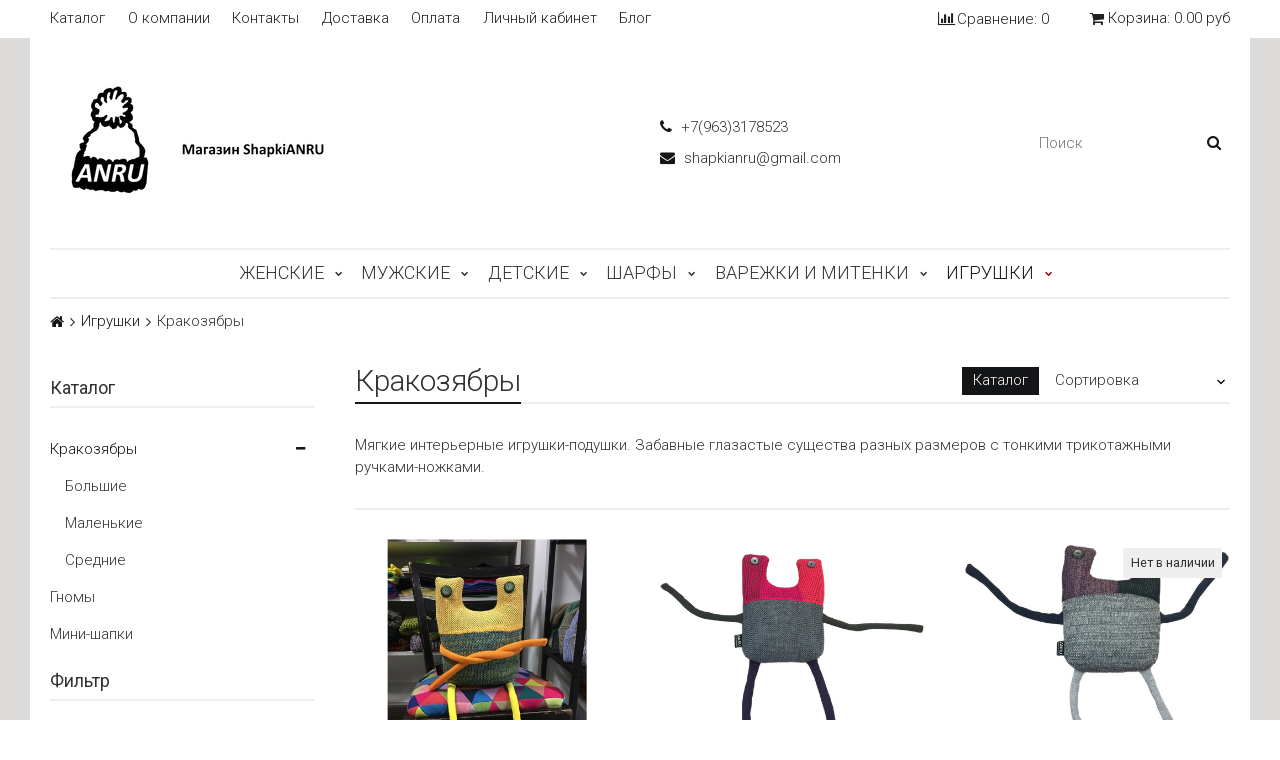

--- FILE ---
content_type: text/html; charset=utf-8
request_url: https://www.shapkianru.com/collection/krakozyabry-2
body_size: 15818
content:
<!DOCTYPE html>
<html>

<head><meta data-config="{&quot;collection_products_count&quot;:19}" name="page-config" content="" /><meta data-config="{&quot;money_with_currency_format&quot;:{&quot;delimiter&quot;:&quot;&quot;,&quot;separator&quot;:&quot;.&quot;,&quot;format&quot;:&quot;%n %u&quot;,&quot;unit&quot;:&quot;руб&quot;,&quot;show_price_without_cents&quot;:0},&quot;currency_code&quot;:&quot;RUR&quot;,&quot;currency_iso_code&quot;:&quot;RUB&quot;,&quot;default_currency&quot;:{&quot;title&quot;:&quot;Российский рубль&quot;,&quot;code&quot;:&quot;RUR&quot;,&quot;rate&quot;:1.0,&quot;format_string&quot;:&quot;%n %u&quot;,&quot;unit&quot;:&quot;руб&quot;,&quot;price_separator&quot;:null,&quot;is_default&quot;:true,&quot;price_delimiter&quot;:null,&quot;show_price_with_delimiter&quot;:null,&quot;show_price_without_cents&quot;:null},&quot;facebook&quot;:{&quot;pixelActive&quot;:false,&quot;currency_code&quot;:&quot;RUB&quot;,&quot;use_variants&quot;:null},&quot;vk&quot;:{&quot;pixel_active&quot;:null,&quot;price_list_id&quot;:null},&quot;new_ya_metrika&quot;:true,&quot;ecommerce_data_container&quot;:&quot;dataLayer&quot;,&quot;common_js_version&quot;:&quot;v2&quot;,&quot;vue_ui_version&quot;:null,&quot;feedback_captcha_enabled&quot;:null,&quot;account_id&quot;:701999,&quot;hide_items_out_of_stock&quot;:false,&quot;forbid_order_over_existing&quot;:false,&quot;minimum_items_price&quot;:null,&quot;enable_comparison&quot;:true,&quot;locale&quot;:&quot;ru&quot;,&quot;client_group&quot;:null,&quot;consent_to_personal_data&quot;:{&quot;active&quot;:false,&quot;obligatory&quot;:true,&quot;description&quot;:&quot;Настоящим подтверждаю, что я ознакомлен и согласен с условиями \u003ca href=&#39;/page/oferta&#39; target=&#39;blank&#39;\u003eоферты и политики конфиденциальности\u003c/a\u003e.&quot;},&quot;recaptcha_key&quot;:&quot;6LfXhUEmAAAAAOGNQm5_a2Ach-HWlFKD3Sq7vfFj&quot;,&quot;recaptcha_key_v3&quot;:&quot;6LcZi0EmAAAAAPNov8uGBKSHCvBArp9oO15qAhXa&quot;,&quot;yandex_captcha_key&quot;:&quot;ysc1_ec1ApqrRlTZTXotpTnO8PmXe2ISPHxsd9MO3y0rye822b9d2&quot;,&quot;checkout_float_order_content_block&quot;:false,&quot;available_products_characteristics_ids&quot;:null,&quot;sber_id_app_id&quot;:&quot;5b5a3c11-72e5-4871-8649-4cdbab3ba9a4&quot;,&quot;theme_generation&quot;:2,&quot;quick_checkout_captcha_enabled&quot;:true,&quot;max_order_lines_count&quot;:500,&quot;sber_bnpl_min_amount&quot;:1000,&quot;sber_bnpl_max_amount&quot;:150000,&quot;counter_settings&quot;:{&quot;data_layer_name&quot;:&quot;dataLayer&quot;,&quot;new_counters_setup&quot;:false,&quot;add_to_cart_event&quot;:true,&quot;remove_from_cart_event&quot;:true,&quot;add_to_wishlist_event&quot;:true},&quot;site_setting&quot;:{&quot;show_cart_button&quot;:true,&quot;show_service_button&quot;:false,&quot;show_marketplace_button&quot;:false,&quot;show_quick_checkout_button&quot;:false},&quot;warehouses&quot;:[],&quot;captcha_type&quot;:&quot;google&quot;,&quot;human_readable_urls&quot;:false}" name="shop-config" content="" /><meta name='js-evnvironment' content='production' /><meta name='default-locale' content='ru' /><meta name='insales-redefined-api-methods' content="[]" /><script src="/packs/js/shop_bundle-2b0004e7d539ecb78a46.js"></script><script type="text/javascript" src="https://static.insales-cdn.com/assets/common-js/common.v2.25.28.js"></script><script type="text/javascript" src="https://static.insales-cdn.com/assets/static-versioned/v3.72/static/libs/lodash/4.17.21/lodash.min.js"></script>
<!--InsalesCounter -->
<script type="text/javascript">
(function() {
  if (typeof window.__insalesCounterId !== 'undefined') {
    return;
  }

  try {
    Object.defineProperty(window, '__insalesCounterId', {
      value: 701999,
      writable: true,
      configurable: true
    });
  } catch (e) {
    console.error('InsalesCounter: Failed to define property, using fallback:', e);
    window.__insalesCounterId = 701999;
  }

  if (typeof window.__insalesCounterId === 'undefined') {
    console.error('InsalesCounter: Failed to set counter ID');
    return;
  }

  let script = document.createElement('script');
  script.async = true;
  script.src = '/javascripts/insales_counter.js?7';
  let firstScript = document.getElementsByTagName('script')[0];
  firstScript.parentNode.insertBefore(script, firstScript);
})();
</script>
<!-- /InsalesCounter -->
      <script>gtmDataLayer = []; </script>
      <!-- Google Tag Manager -->
      <script>(function(w,d,s,l,i){w[l]=w[l]||[];w[l].push({'gtm.start':
      new Date().getTime(),event:'gtm.js'});var f=d.getElementsByTagName(s)[0],
      j=d.createElement(s),dl=l!='dataLayer'?'&l='+l:'';j.async=true;j.src=
      'https://www.googletagmanager.com/gtm.js?id='+i+dl;f.parentNode.insertBefore(j,f);
      })(window,document,'script','gtmDataLayer','GTM-KG6BWWS');
      </script>
      <!-- End Google Tag Manager -->

  

<title>
  
    Кракозябры – купить в Санкт-Петербурге оптом и в розницу | магазин ShapkiANRU
    
  
</title>

<!-- meta -->
<meta charset="UTF-8" />
<meta name="keywords" content='Кракозябры – купить в Санкт-Петербурге оптом и в розницу | магазин ShapkiANRU'/>
<meta name="description" content='Предлагаем купить стильные шапки Кракозябры в широком ассортименте.
Товаров в каталоге: 19.
Сделано в Санкт-Петербурге. Оптовая и розничная продажа. ☎️ +7(963)3178523
'/>
<meta name="robots" content="index,follow" />
<meta http-equiv="X-UA-Compatible" content="IE=edge,chrome=1" />
<meta name="viewport" content="width=device-width, initial-scale=1.0, user-scalable=no" />
<meta name="SKYPE_TOOLBAR" content="SKYPE_TOOLBAR_PARSER_COMPATIBLE" />


    <link rel="canonical" href="https://www.shapkianru.com/collection/krakozyabry-2"/>

  

<!-- rss feed-->




<!-- icons-->
<link rel="icon" type="image/x-icon" sizes="16x16" href="https://static.insales-cdn.com/assets/1/6192/1234992/1728660408/favicon.ico" />

<!-- fixes -->
<script src="https://static.insales-cdn.com/assets/1/6192/1234992/1728660408/modernizr-custom.js"></script>


  
  
  <link href="//fonts.googleapis.com/css?family=Roboto:300,400,700&subset=cyrillic,latin" rel="stylesheet" />




<link href="//maxcdn.bootstrapcdn.com/font-awesome/4.7.0/css/font-awesome.min.css" rel="stylesheet" />

<link href="https://static.insales-cdn.com/assets/1/6192/1234992/1728660408/plugins.css" rel="stylesheet" type="text/css" />
<link href="https://static.insales-cdn.com/assets/1/6192/1234992/1728660408/theme.css" rel="stylesheet" type="text/css" />

</head>

<body class="adaptive fhg-body">
<!-- Yandex.Metrika counter -->
<script type="text/javascript" >
   (function(m,e,t,r,i,k,a){m[i]=m[i]||function(){(m[i].a=m[i].a||[]).push(arguments)};
   m[i].l=1*new Date();k=e.createElement(t),a=e.getElementsByTagName(t)[0],k.async=1,k.src=r,a.parentNode.insertBefore(k,a)})
   (window, document, "script", "https://mc.yandex.ru/metrika/tag.js", "ym");

   ym(65774755, "init", {
        webvisor:true,
        ecommerce:dataLayer,
        clickmap:true,
        trackLinks:true,
        accurateTrackBounce:true
   });
</script>
<script type="text/javascript">
  window.dataLayer = window.dataLayer || [];
  window.dataLayer.push({});
</script>
<noscript><div><img src="https://mc.yandex.ru/watch/65774755" style="position:absolute; left:-9999px;" alt="" /></div></noscript>
<!-- /Yandex.Metrika counter -->

  <div class="top-panel">
  <div class="container">
    <div class="top-panel-inner row flex-between flex-middle">

      <div class="top-menu-wrapper cell- hide-sm">
        




  <ul class="top-menu menu">

    

      
      

      <li class="top-menu-item menu-item level-1 ">
        
        <a href="/collection/all" class="top-menu-link menu-link level-1">
          Каталог
        </a>
      </li>

    

      
      

      <li class="top-menu-item menu-item level-1 ">
        
        <a href="/page/about-us" class="top-menu-link menu-link level-1">
          О компании
        </a>
      </li>

    

      
      

      <li class="top-menu-item menu-item level-1 ">
        
        <a href="/page/contacts" class="top-menu-link menu-link level-1">
          Контакты
        </a>
      </li>

    

      
      

      <li class="top-menu-item menu-item level-1 ">
        
        <a href="/page/delivery" class="top-menu-link menu-link level-1">
          Доставка
        </a>
      </li>

    

      
      

      <li class="top-menu-item menu-item level-1 ">
        
        <a href="/page/payment" class="top-menu-link menu-link level-1">
          Оплата
        </a>
      </li>

    

      
      

      <li class="top-menu-item menu-item level-1 ">
        
        <a href="/client_account/login" class="top-menu-link menu-link level-1">
          Личный кабинет
        </a>
      </li>

    

      
      

      <li class="top-menu-item menu-item level-1 ">
        
        <a href="/blogs/blog" class="top-menu-link menu-link level-1">
          Блог
        </a>
      </li>

    
  </ul>










      </div>

      <div class="cell- hide show-sm">
        <button type="button"
          class="top-panel-open"
          data-target="#left-panel"
          data-type="panel"
          data-position="left"
          data-onopen="initLeftMenu"
        >
          <i class="fa fa-bars"></i>
        </button>

        <button type="button"
          class="top-panel-open"
          data-target="#mobile-search"
          data-type="panel"
          data-position="top mobile-search"
        >
          <i class="fa fa-search"></i>
        </button>
      </div>

      
        <div class="compares-widget cell- ">
          <a href="/compares" class="compares-widget-link">
            <i class="compare-widget-icon fa fa-bar-chart"></i>
            <span class="hide-sm">Сравнение:</span>
            <span class="compares-widget-count js-compares-widget-count"></span>
          </a>
        </div>
      

      <div class="shopcart-widget cell- text-right">
        <a href="/cart_items" title="Корзина" class="shopcart-link">
          <span class="shopcart-icon">
            <i class="fa fa-shopping-cart"></i>
          </span>

          <span class="shopcart-widget-count js-shopcart-widget-count hide show-sm"></span>

          <span class="hide-sm">
            Корзина:

            <span class="shopcart-widget-amount js-shopcart-widget-amount"></span>
          </span>
        </a>
      </div>

    </div>
  </div>
</div>


  <div class="page-wrapper fhg-content">
    <div class="container page-inner ">
      <header class="header">
  <div class="row flex-between flex-middle">

    <div class="logotype header-block cell-6 cell-12-sm _flex-first-sm flex-center-md">
      
      

      <a title="магазин ShapkiANRU" href="/" class="logotype-link">
        <img src="https://static.insales-cdn.com/assets/1/6192/1234992/1728660408/logotype.jpg" class="logotype-image" alt="магазин ShapkiANRU" title="магазин ShapkiANRU" />
      </a>

      
    </div>

    <div class="cell-3 cell-12-sm">
      <div class="phone header-block flex-center-sm">
        
              <a href="tel:+7(963)3178523" class="contact-link"><i class="icon fa fa-phone"></i> +7(963)3178523</a>
          
      </div>

      <div class="email header-block flex-center-xs hidden-sm">
        
            <a href="mailto:shapkianru@gmail.com" class="contact-link"><i class="icon fa fa-envelope"></i> shapkianru@gmail.com</a>
          
      </div>
    </div>


    <div class="cell-3 header-block flex-end hidden-sm">
      <form class="search-widget in-header" action="/search" method="get">
  <input type="text"
          name="q"
          class="search-widget-field"
          value=""
          placeholder="Поиск"
  />
  <button type="submit" class="search-widget-button button">
    <i class="fa fa-search"></i>
  </button>

  

</form>
    </div>
  </div>

</header>

<div class="main-menu-wrapper hide-sm">
  





  
  

  <ul class="main-menu menu level-1">

    

      
      
      

      
      

      
      

      

      

        

        

        

        <li class="main-menu-item menu-item level-1 ">
          

          <a href="/collection/kategoriya-1" class="main-menu-link menu-link level-1">Женские</a>

          
            <button class="main-menu-marker menu-marker menu-marker level-1" type="button"></button>

            <ul class="main-menu menu level-2">
          

        </li>

        

        

      

    

      
      
      

      
      

      
      

      

      

        

        

        

        <li class="main-menu-item menu-item level-2 ">
          

          <a href="/collection/letnie-shapki" class="main-menu-link menu-link level-2">Летние шапки</a>

          
            <button class="main-menu-marker menu-marker menu-marker level-2" type="button"></button>

            <ul class="main-menu menu level-3">
          

        </li>

        

        

      

    

      
      
      

      
      

      
      

      

      

        

        

        

        <li class="main-menu-item menu-item level-3 ">
          

          <a href="/collection/odnotonnye-shapki" class="main-menu-link menu-link level-3">Однотонные шапки</a>

          
            <button class="main-menu-marker menu-marker menu-marker level-3" type="button"></button>

            <ul class="main-menu menu level-4">
          

        </li>

        

        

      

    

      
      
      

      
      

      
      

      

      

        

        

        

        <li class="main-menu-item menu-item level-4 ">
          

          <a href="/collection/viskoznye-shapki" class="main-menu-link menu-link level-4">Вискозные шапки</a>

          

        </li>

        

        

      

    

      
      
      

      
      

      
      

      

      

        

        

        

        <li class="main-menu-item menu-item level-4 ">
          

          <a href="/collection/hlopkovye-shapki" class="main-menu-link menu-link level-4">Хлопковые шапки</a>

          

        </li>

        

        

      

    

      
      
      

      
      

      
      

      

      

        

        

        
          
            </ul>
          
        

        <li class="main-menu-item menu-item level-3 ">
          

          <a href="/collection/shapki-s-printom" class="main-menu-link menu-link level-3">Шапки с принтом</a>

          
            <button class="main-menu-marker menu-marker menu-marker level-3" type="button"></button>

            <ul class="main-menu menu level-4">
          

        </li>

        

        

      

    

      
      
      

      
      

      
      

      

      

        

        

        

        <li class="main-menu-item menu-item level-4 ">
          

          <a href="/collection/shapochki-s-kotikami" class="main-menu-link menu-link level-4">Шапочки с котами</a>

          

        </li>

        

        

      

    

      
      
      

      
      

      
      

      

      

        

        

        

        <li class="main-menu-item menu-item level-4 ">
          

          <a href="/collection/print-anru" class="main-menu-link menu-link level-4">Принт ANRU</a>

          

        </li>

        

        

      

    

      
      
      

      
      

      
      

      

      

        

        

        

        <li class="main-menu-item menu-item level-4 ">
          

          <a href="/collection/katalog-1-036c1c" class="main-menu-link menu-link level-4">Принты с Санкт-Петербургом</a>

          

        </li>

        

        

      

    

      
      
      

      
      

      
      

      

      

        

        

        

        <li class="main-menu-item menu-item level-4 ">
          

          <a href="/collection/tsvetochnye-motivy" class="main-menu-link menu-link level-4">Цветочки</a>

          

        </li>

        

        

      

    

      
      
      

      
      

      
      

      

      

        

        

        

        <li class="main-menu-item menu-item level-4 ">
          

          <a href="/collection/zhivotnye-krome-kotikov" class="main-menu-link menu-link level-4">Животные (кроме котиков)</a>

          

        </li>

        

        

      

    

      
      
      

      
      

      
      

      

      

        

        

        

        <li class="main-menu-item menu-item level-4 ">
          

          <a href="/collection/rastitelnye-motivy" class="main-menu-link menu-link level-4">Растительные мотивы</a>

          

        </li>

        

        

      

    

      
      
      

      
      

      
      

      

      

        

        

        

        <li class="main-menu-item menu-item level-4 ">
          

          <a href="/collection/abstraktsii-i-geometricheskiy-ornament" class="main-menu-link menu-link level-4">Абстракции и геометрический орнамент</a>

          

        </li>

        

        

      

    

      
      
      

      
      

      
      

      

      

        

        

        

        <li class="main-menu-item menu-item level-4 ">
          

          <a href="/collection/poloski" class="main-menu-link menu-link level-4">Полоски</a>

          

        </li>

        

        

      

    

      
      
      

      
      

      
      

      

      

        

        

        

        <li class="main-menu-item menu-item level-4 ">
          

          <a href="/collection/personazhi-multfilmov" class="main-menu-link menu-link level-4">Персонажи мультфильмов</a>

          

        </li>

        

        

      

    

      
      
      

      
      

      
      

      

      

        

        

        

        <li class="main-menu-item menu-item level-4 ">
          

          <a href="/collection/eda" class="main-menu-link menu-link level-4">Аппетитные образы</a>

          

        </li>

        

        

      

    

      
      
      

      
      

      
      

      

      

        

        

        
          
            </ul>
          
            </ul>
          
        

        <li class="main-menu-item menu-item level-2 ">
          

          <a href="/collection/zimnie-shapki-2" class="main-menu-link menu-link level-2">Зимние шапки</a>

          
            <button class="main-menu-marker menu-marker menu-marker level-2" type="button"></button>

            <ul class="main-menu menu level-3">
          

        </li>

        

        

      

    

      
      
      

      
      

      
      

      

      

        

        

        

        <li class="main-menu-item menu-item level-3 ">
          

          <a href="/collection/odnotonnye" class="main-menu-link menu-link level-3">Однотонные</a>

          

        </li>

        

        

      

    

      
      
      

      
      

      
      

      

      

        

        

        

        <li class="main-menu-item menu-item level-3 ">
          

          <a href="/collection/polosatye" class="main-menu-link menu-link level-3">Полосатые</a>

          

        </li>

        

        

      

    

      
      
      

      
      

      
      

      

      

        

        

        

        <li class="main-menu-item menu-item level-3 ">
          

          <a href="/collection/s-dekorom-pugovki-applikatsii" class="main-menu-link menu-link level-3">С декором (пуговки, аппликации)</a>

          
            <button class="main-menu-marker menu-marker menu-marker level-3" type="button"></button>

            <ul class="main-menu menu level-4">
          

        </li>

        

        

      

    

      
      
      

      
      

      
      

      

      

        

        

        

        <li class="main-menu-item menu-item level-4 ">
          

          <a href="/collection/serdechki-iz-pugovok" class="main-menu-link menu-link level-4">Сердечки из пуговок</a>

          

        </li>

        

        

      

    

      
      
      

      
      

      
      

      

      

        

        

        

        <li class="main-menu-item menu-item level-4 ">
          

          <a href="/collection/pugovki" class="main-menu-link menu-link level-4">Пуговки</a>

          

        </li>

        

        

      

    

      
      
      

      
      

      
      

      

      

        

        

        

        <li class="main-menu-item menu-item level-4 ">
          

          <a href="/collection/applikatsii" class="main-menu-link menu-link level-4">Аппликации</a>

          

        </li>

        

        

      

    

      
      
      

      
      

      
      

      

      

        

        

        
          
            </ul>
          
        

        <li class="main-menu-item menu-item level-3 ">
          

          <a href="/collection/katalog-3-a72611" class="main-menu-link menu-link level-3">Шапочки с ушками</a>

          

        </li>

        

        

      

    

      
      
      

      
      

      
      

      

      

        

        

        

        <li class="main-menu-item menu-item level-3 ">
          

          <a href="/collection/shapka-bini" class="main-menu-link menu-link level-3">Шапка бини</a>

          

        </li>

        

        

      

    

      
      
      

      
      

      
      

      

      

        

        

        

        <li class="main-menu-item menu-item level-3 ">
          

          <a href="/collection/krupnaya-vyazka" class="main-menu-link menu-link level-3">Крупная  вязка</a>

          

        </li>

        

        

      

    

      
      
      

      
      

      
      

      

      

        

        

        

        <li class="main-menu-item menu-item level-3 ">
          

          <a href="/collection/shapka-pompon" class="main-menu-link menu-link level-3">Шапка помпон</a>

          

        </li>

        

        

      

    

      
      
      

      
      

      
      

      

      

        

        

        

        <li class="main-menu-item menu-item level-3 ">
          

          <a href="/collection/shapki-s-dredami" class="main-menu-link menu-link level-3">Шапки с дредами</a>

          

        </li>

        

        

      

    

      
      
      

      
      

      
      

      

      

        

        

        

        <li class="main-menu-item menu-item level-3 ">
          

          <a href="/collection/balaklavy" class="main-menu-link menu-link level-3">Балаклавы</a>

          

        </li>

        

        

      

    

      
      
      

      
      

      
      

      

      

        

        

        

        <li class="main-menu-item menu-item level-3 ">
          

          <a href="/collection/svyazany-vruchnuyu" class="main-menu-link menu-link level-3">Связаны вручную</a>

          

        </li>

        

        

      

    

      
      
      

      
      

      
      

      

      

        

        

        

        <li class="main-menu-item menu-item level-3 ">
          

          <a href="/collection/pompony-dlya-shapok" class="main-menu-link menu-link level-3">Помпоны для шапок</a>

          

        </li>

        

        

      

    

      
      
      

      
      

      
      

      

      

        

        

        

        <li class="main-menu-item menu-item level-3 ">
          

          <a href="/collection/nashivki" class="main-menu-link menu-link level-3">Нашивки</a>

          

        </li>

        

        

      

    

      
      
      

      
      

      
      

      

      

        

        

        
          
            </ul>
          
        

        <li class="main-menu-item menu-item level-2 ">
          

          <a href="/collection/katalog-1" class="main-menu-link menu-link level-2">Полоски и воротники</a>

          
            <button class="main-menu-marker menu-marker menu-marker level-2" type="button"></button>

            <ul class="main-menu menu level-3">
          

        </li>

        

        

      

    

      
      
      

      
      

      
      

      

      

        

        

        

        <li class="main-menu-item menu-item level-3 ">
          

          <a href="/collection/poloski-chalmy" class="main-menu-link menu-link level-3">Полоски-чалмы</a>

          

        </li>

        

        

      

    

      
      
      

      
      

      
      

      

      

        

        

        

        <li class="main-menu-item menu-item level-3 ">
          

          <a href="/collection/mini-snud-vorotnik" class="main-menu-link menu-link level-3">Мини-снуд воротник</a>

          

        </li>

        

        

      

    

      
      
      

      
      

      
      

      

      

        

        

        
          
            </ul>
          
        

        <li class="main-menu-item menu-item level-2 ">
          

          <a href="/collection/aksessuary-dlya-leta" class="main-menu-link menu-link level-2">Повязки, косынки и банданы</a>

          

        </li>

        

        

      

    

      
      
      

      
      

      
      

      

      

        

        

        

        <li class="main-menu-item menu-item level-2 ">
          

          <a href="/collection/katalog-1-52fb3b" class="main-menu-link menu-link level-2">Демисезонные шапки</a>

          
            <button class="main-menu-marker menu-marker menu-marker level-2" type="button"></button>

            <ul class="main-menu menu level-3">
          

        </li>

        

        

      

    

      
      
      

      
      

      
      

      

      

        

        

        

        <li class="main-menu-item menu-item level-3 ">
          

          <a href="/collection/bandany" class="main-menu-link menu-link level-3">Банданы</a>

          

        </li>

        

        

      

    

      
      
      

      
      

      
      

      

      

        

        

        

        <li class="main-menu-item menu-item level-3 ">
          

          <a href="/collection/dvuhstoronnie" class="main-menu-link menu-link level-3">Двухсторонние</a>

          

        </li>

        

        

      

    

      
      
      

      
      

      
      

      

      

        

        

        

        <li class="main-menu-item menu-item level-3 ">
          

          <a href="/collection/odnosloynye-s-rezinkoy" class="main-menu-link menu-link level-3">Однослойные с резинкой</a>

          

        </li>

        

        

      

    

      
      
      

      
      

      
      

      

      

        

        

        

        <li class="main-menu-item menu-item level-3 ">
          

          <a href="/collection/katalog-3-585e86" class="main-menu-link menu-link level-3">Шапочки с аппликацией</a>

          

        </li>

        

        

      

    

      
      
      

      
      

      
      

      

      

        

        

        

        <li class="main-menu-item menu-item level-3 ">
          

          <a href="/collection/odnosloynye-iz-trikotazha-dzhersi" class="main-menu-link menu-link level-3">Однослойные из трикотажа джерси</a>

          

        </li>

        

        

      

    

      
      
      

      
      

      
      

      

      

        

        

        

        <li class="main-menu-item menu-item level-3 ">
          

          <a href="/collection/s-hlopkovym-podkladom" class="main-menu-link menu-link level-3">С хлопковым подкладом</a>

          

        </li>

        

        

      

    

      
      
      

      
      

      
      

      

      

        

        

        
          
            </ul>
          
        

        <li class="main-menu-item menu-item level-2 ">
          

          <a href="/collection/maski-mnogorazovye" class="main-menu-link menu-link level-2">Маски многоразовые</a>

          

        </li>

        

        

      

    

      
      
      

      
      

      
      

      

      

        

        

        
          
            </ul>
          
        

        <li class="main-menu-item menu-item level-1 ">
          

          <a href="/collection/kategoriya-2" class="main-menu-link menu-link level-1">Мужские</a>

          
            <button class="main-menu-marker menu-marker menu-marker level-1" type="button"></button>

            <ul class="main-menu menu level-2">
          

        </li>

        

        

      

    

      
      
      

      
      

      
      

      

      

        

        

        

        <li class="main-menu-item menu-item level-2 ">
          

          <a href="/collection/letnie-shapki-2" class="main-menu-link menu-link level-2">Летние шапки</a>

          

        </li>

        

        

      

    

      
      
      

      
      

      
      

      

      

        

        

        

        <li class="main-menu-item menu-item level-2 ">
          

          <a href="/collection/zimnie-shapki" class="main-menu-link menu-link level-2">Зимние шапки</a>

          

        </li>

        

        

      

    

      
      
      

      
      

      
      

      

      

        

        

        

        <li class="main-menu-item menu-item level-2 ">
          

          <a href="/collection/katalog-1-a77208" class="main-menu-link menu-link level-2">Демисезонные шапки</a>

          

        </li>

        

        

      

    

      
      
      

      
      

      
      

      

      

        

        

        

        <li class="main-menu-item menu-item level-2 ">
          

          <a href="/collection/sharfy-muzhskie" class="main-menu-link menu-link level-2">Шарфы мужские</a>

          

        </li>

        

        

      

    

      
      
      

      
      

      
      

      

      

        

        

        

        <li class="main-menu-item menu-item level-2 ">
          

          <a href="/collection/maski-mnogorazovye-2" class="main-menu-link menu-link level-2">Маски многоразовые</a>

          

        </li>

        

        

      

    

      
      
      

      
      

      
      

      

      

        

        

        

        <li class="main-menu-item menu-item level-2 ">
          

          <a href="/collection/shapka-bini-2" class="main-menu-link menu-link level-2">Шапка бини</a>

          

        </li>

        

        

      

    

      
      
      

      
      

      
      

      

      

        

        

        
          
            </ul>
          
        

        <li class="main-menu-item menu-item level-1 ">
          

          <a href="/collection/detskie" class="main-menu-link menu-link level-1">Детские</a>

          
            <button class="main-menu-marker menu-marker menu-marker level-1" type="button"></button>

            <ul class="main-menu menu level-2">
          

        </li>

        

        

      

    

      
      
      

      
      

      
      

      

      

        

        

        

        <li class="main-menu-item menu-item level-2 ">
          

          <a href="/collection/letnie-shapki-3" class="main-menu-link menu-link level-2">Летние шапки</a>

          
            <button class="main-menu-marker menu-marker menu-marker level-2" type="button"></button>

            <ul class="main-menu menu level-3">
          

        </li>

        

        

      

    

      
      
      

      
      

      
      

      

      

        

        

        

        <li class="main-menu-item menu-item level-3 ">
          

          <a href="/collection/odnotonnye-shapki-2" class="main-menu-link menu-link level-3">Однотонные шапки</a>

          
            <button class="main-menu-marker menu-marker menu-marker level-3" type="button"></button>

            <ul class="main-menu menu level-4">
          

        </li>

        

        

      

    

      
      
      

      
      

      
      

      

      

        

        

        

        <li class="main-menu-item menu-item level-4 ">
          

          <a href="/collection/viskoznye-shapochki" class="main-menu-link menu-link level-4">Вискозные шапочки</a>

          

        </li>

        

        

      

    

      
      
      

      
      

      
      

      

      

        

        

        

        <li class="main-menu-item menu-item level-4 ">
          

          <a href="/collection/hlopkovye-shapochki" class="main-menu-link menu-link level-4">Хлопковые шапочки</a>

          

        </li>

        

        

      

    

      
      
      

      
      

      
      

      

      

        

        

        
          
            </ul>
          
        

        <li class="main-menu-item menu-item level-3 ">
          

          <a href="/collection/shapki-s-printom-2" class="main-menu-link menu-link level-3">Шапки с принтом</a>

          
            <button class="main-menu-marker menu-marker menu-marker level-3" type="button"></button>

            <ul class="main-menu menu level-4">
          

        </li>

        

        

      

    

      
      
      

      
      

      
      

      

      

        

        

        

        <li class="main-menu-item menu-item level-4 ">
          

          <a href="/collection/kotiki" class="main-menu-link menu-link level-4">Котики</a>

          

        </li>

        

        

      

    

      
      
      

      
      

      
      

      

      

        

        

        

        <li class="main-menu-item menu-item level-4 ">
          

          <a href="/collection/tsvetochki" class="main-menu-link menu-link level-4">Цветочки</a>

          

        </li>

        

        

      

    

      
      
      

      
      

      
      

      

      

        

        

        

        <li class="main-menu-item menu-item level-4 ">
          

          <a href="/collection/poloski-2" class="main-menu-link menu-link level-4">Полоски</a>

          

        </li>

        

        

      

    

      
      
      

      
      

      
      

      

      

        

        

        

        <li class="main-menu-item menu-item level-4 ">
          

          <a href="/collection/katalog-e89e55" class="main-menu-link menu-link level-4">Персонажи мультфильмов</a>

          

        </li>

        

        

      

    

      
      
      

      
      

      
      

      

      

        

        

        

        <li class="main-menu-item menu-item level-4 ">
          

          <a href="/collection/katalog-386d26" class="main-menu-link menu-link level-4">Мир животных (кроме котиков)</a>

          

        </li>

        

        

      

    

      
      
      

      
      

      
      

      

      

        

        

        

        <li class="main-menu-item menu-item level-4 ">
          

          <a href="/collection/rasteniya" class="main-menu-link menu-link level-4">Растения</a>

          

        </li>

        

        

      

    

      
      
      

      
      

      
      

      

      

        

        

        

        <li class="main-menu-item menu-item level-4 ">
          

          <a href="/collection/vkusnyashki" class="main-menu-link menu-link level-4">Вкусняшки</a>

          

        </li>

        

        

      

    

      
      
      

      
      

      
      

      

      

        

        

        

        <li class="main-menu-item menu-item level-4 ">
          

          <a href="/collection/abstraktsii" class="main-menu-link menu-link level-4">Абстракции</a>

          

        </li>

        

        

      

    

      
      
      

      
      

      
      

      

      

        

        

        
          
            </ul>
          
            </ul>
          
        

        <li class="main-menu-item menu-item level-2 ">
          

          <a href="/collection/letnie-kosynki-i-povyazki" class="main-menu-link menu-link level-2">Летние косынки и повязки</a>

          

        </li>

        

        

      

    

      
      
      

      
      

      
      

      

      

        

        

        

        <li class="main-menu-item menu-item level-2 ">
          

          <a href="/collection/zimnie-shapki-3" class="main-menu-link menu-link level-2">Зимние шапки</a>

          

        </li>

        

        

      

    

      
      
      

      
      

      
      

      

      

        

        

        

        <li class="main-menu-item menu-item level-2 ">
          

          <a href="/collection/demisezonnye-shapki" class="main-menu-link menu-link level-2">Демисезонные шапки</a>

          

        </li>

        

        

      

    

      
      
      

      
      

      
      

      

      

        

        

        

        <li class="main-menu-item menu-item level-2 ">
          

          <a href="/collection/shapochki-dlya-devochek" class="main-menu-link menu-link level-2">Шапочки для девочек</a>

          

        </li>

        

        

      

    

      
      
      

      
      

      
      

      

      

        

        

        

        <li class="main-menu-item menu-item level-2 ">
          

          <a href="/collection/shapochki-dlya-malchikov" class="main-menu-link menu-link level-2">Шапочки для мальчиков</a>

          

        </li>

        

        

      

    

      
      
      

      
      

      
      

      

      

        

        

        

        <li class="main-menu-item menu-item level-2 ">
          

          <a href="/collection/sharfy-2" class="main-menu-link menu-link level-2">Шарфы</a>

          
            <button class="main-menu-marker menu-marker menu-marker level-2" type="button"></button>

            <ul class="main-menu menu level-3">
          

        </li>

        

        

      

    

      
      
      

      
      

      
      

      

      

        

        

        

        <li class="main-menu-item menu-item level-3 ">
          

          <a href="/collection/letnie-snudy" class="main-menu-link menu-link level-3">Летние снуды</a>

          

        </li>

        

        

      

    

      
      
      

      
      

      
      

      

      

        

        

        
          
            </ul>
          
            </ul>
          
        

        <li class="main-menu-item menu-item level-1 ">
          

          <a href="/collection/sharfy" class="main-menu-link menu-link level-1">Шарфы</a>

          
            <button class="main-menu-marker menu-marker menu-marker level-1" type="button"></button>

            <ul class="main-menu menu level-2">
          

        </li>

        

        

      

    

      
      
      

      
      

      
      

      

      

        

        

        

        <li class="main-menu-item menu-item level-2 ">
          

          <a href="/collection/zimnie-sharfy" class="main-menu-link menu-link level-2">Зимние шарфы</a>

          
            <button class="main-menu-marker menu-marker menu-marker level-2" type="button"></button>

            <ul class="main-menu menu level-3">
          

        </li>

        

        

      

    

      
      
      

      
      

      
      

      

      

        

        

        

        <li class="main-menu-item menu-item level-3 ">
          

          <a href="/collection/snudy" class="main-menu-link menu-link level-3">Снуды</a>

          

        </li>

        

        

      

    

      
      
      

      
      

      
      

      

      

        

        

        

        <li class="main-menu-item menu-item level-3 ">
          

          <a href="/collection/katalog-1-3e9660" class="main-menu-link menu-link level-3">Бактусы (косынки)</a>

          

        </li>

        

        

      

    

      
      
      

      
      

      
      

      

      

        

        

        

        <li class="main-menu-item menu-item level-3 ">
          

          <a href="/collection/katalog-1-deef7b" class="main-menu-link menu-link level-3">Палантины</a>

          

        </li>

        

        

      

    

      
      
      

      
      

      
      

      

      

        

        

        

        <li class="main-menu-item menu-item level-3 ">
          

          <a href="/collection/sharfy-klassicheskie" class="main-menu-link menu-link level-3">Шарфы классические</a>

          

        </li>

        

        

      

    

      
      
      

      
      

      
      

      

      

        

        

        

        <li class="main-menu-item menu-item level-3 ">
          

          <a href="/collection/vorotniki-truby" class="main-menu-link menu-link level-3">Воротники - трубы</a>

          

        </li>

        

        

      

    

      
      
      

      
      

      
      

      

      

        

        

        
          
            </ul>
          
        

        <li class="main-menu-item menu-item level-2 ">
          

          <a href="/collection/demisezonnye-sharfy" class="main-menu-link menu-link level-2">Демисезонные шарфы</a>

          

        </li>

        

        

      

    

      
      
      

      
      

      
      

      

      

        

        

        

        <li class="main-menu-item menu-item level-2 ">
          

          <a href="/collection/sharfy-muzhskie-2" class="main-menu-link menu-link level-2">Шарфы мужские</a>

          

        </li>

        

        

      

    

      
      
      

      
      

      
      

      

      

        

        

        

        <li class="main-menu-item menu-item level-2 ">
          

          <a href="/collection/sharfy-detskie" class="main-menu-link menu-link level-2">Шарфы детские</a>

          

        </li>

        

        

      

    

      
      
      

      
      

      
      

      

      

        

        

        

        <li class="main-menu-item menu-item level-2 ">
          

          <a href="/collection/snudy-2" class="main-menu-link menu-link level-2">Снуды</a>

          

        </li>

        

        

      

    

      
      
      

      
      

      
      

      

      

        

        

        

        <li class="main-menu-item menu-item level-2 ">
          

          <a href="/collection/kosynki-baktusy" class="main-menu-link menu-link level-2">Косынки (бактусы)</a>

          

        </li>

        

        

      

    

      
      
      

      
      

      
      

      

      

        

        

        

        <li class="main-menu-item menu-item level-2 ">
          

          <a href="/collection/klassicheskie-sharfy" class="main-menu-link menu-link level-2">Классические шарфы</a>

          

        </li>

        

        

      

    

      
      
      

      
      

      
      

      

      

        

        

        
          
            </ul>
          
        

        <li class="main-menu-item menu-item level-1 ">
          

          <a href="/collection/varezhki" class="main-menu-link menu-link level-1">Варежки и митенки</a>

          
            <button class="main-menu-marker menu-marker menu-marker level-1" type="button"></button>

            <ul class="main-menu menu level-2">
          

        </li>

        

        

      

    

      
      
      

      
      

      
      

      

      

        

        

        

        <li class="main-menu-item menu-item level-2 ">
          

          <a href="/collection/odnotonnye-2" class="main-menu-link menu-link level-2">Однотонные</a>

          

        </li>

        

        

      

    

      
      
      

      
      

      
      

      

      

        

        

        

        <li class="main-menu-item menu-item level-2 ">
          

          <a href="/collection/s-dekorom" class="main-menu-link menu-link level-2">С декором</a>

          

        </li>

        

        

      

    

      
      
      

      
      

      
      

      

      

        

        

        

        <li class="main-menu-item menu-item level-2 ">
          

          <a href="/collection/mitenki" class="main-menu-link menu-link level-2">Митенки</a>

          

        </li>

        

        

      

    

      
      
      

      
      

      
      

      

      

        

        

        
          
            </ul>
          
        

        <li class="main-menu-item menu-item level-1 is-current">
          

          <a href="/collection/krakozyabry" class="main-menu-link menu-link level-1">Игрушки</a>

          
            <button class="main-menu-marker menu-marker menu-marker level-1" type="button"></button>

            <ul class="main-menu menu level-2">
          

        </li>

        

        

      

    

      
      
      

      
      

      
      

      

      

        

        

        

        <li class="main-menu-item menu-item level-2 is-current">
          

          <a href="/collection/krakozyabry-2" class="main-menu-link menu-link level-2">Кракозябры</a>

          
            <button class="main-menu-marker menu-marker menu-marker level-2" type="button"></button>

            <ul class="main-menu menu level-3">
          

        </li>

        

        

      

    

      
      
      

      
      

      
      

      

      

        

        

        

        <li class="main-menu-item menu-item level-3 ">
          

          <a href="/collection/bolshie" class="main-menu-link menu-link level-3">Большие</a>

          

        </li>

        

        

      

    

      
      
      

      
      

      
      

      

      

        

        

        

        <li class="main-menu-item menu-item level-3 ">
          

          <a href="/collection/malenkie" class="main-menu-link menu-link level-3">Маленькие</a>

          

        </li>

        

        

      

    

      
      
      

      
      

      
      

      

      

        

        

        

        <li class="main-menu-item menu-item level-3 ">
          

          <a href="/collection/srednie" class="main-menu-link menu-link level-3">Средние</a>

          

        </li>

        

        

      

    

      
      
      

      
      

      
      

      

      

        

        

        
          
            </ul>
          
        

        <li class="main-menu-item menu-item level-2 ">
          

          <a href="/collection/gnomy" class="main-menu-link menu-link level-2">Гномы</a>

          

        </li>

        

        

      

    

      
      
      

      
      

      
      

      

      

        

        

        

        <li class="main-menu-item menu-item level-2 ">
          

          <a href="/collection/mini-shapki" class="main-menu-link menu-link level-2">Мини-шапки</a>

          

        </li>

        

        
          
          
            </ul>
          
        

      

    
  </ul>










</div>


      <div class="breadcrumb-wrapper">

  <ul class="breadcrumb">

    <li class="breadcrumb-item home">
      <a class="breadcrumb-link" title='Главная' href="/"><i class="fa fa-home" ></i></a>
    </li>

    
        

          
            
          
            
              
                <li class="breadcrumb-item">
                  <a class="breadcrumb-link" title='Игрушки' href="/collection/krakozyabry">Игрушки</a>
                </li>
              
            
          
            
              
                <li class="breadcrumb-item">
                  <span class="breadcrumb-link current-page">Кракозябры</span>
                </li>
              
            
          

        

      

  </ul>

</div>





<div class="row">

  <div class="page-sidebar cell-3 cell-4-md hide-sm">

    <div class="collection-menu-wrapper sidebar-block">
      <div class="collection-menu-header sidebar-block-header">
        Каталог
      </div>

      

      





  
  

  <ul class="collection-menu menu level-1">

    

      
      
      

      
      

      
      

      

      

        

        

        

        <li class="collection-menu-item menu-item level-1 is-current">
          

          <a href="/collection/krakozyabry-2" class="collection-menu-link menu-link level-1">Кракозябры</a>

          
            <button class="collection-menu-marker menu-marker menu-marker level-1" type="button"></button>

            <ul class="collection-menu menu level-2">
          

        </li>

        

        

      

    

      
      
      

      
      

      
      

      

      

        

        

        

        <li class="collection-menu-item menu-item level-2 ">
          

          <a href="/collection/bolshie" class="collection-menu-link menu-link level-2">Большие</a>

          

        </li>

        

        

      

    

      
      
      

      
      

      
      

      

      

        

        

        

        <li class="collection-menu-item menu-item level-2 ">
          

          <a href="/collection/malenkie" class="collection-menu-link menu-link level-2">Маленькие</a>

          

        </li>

        

        

      

    

      
      
      

      
      

      
      

      

      

        

        

        

        <li class="collection-menu-item menu-item level-2 ">
          

          <a href="/collection/srednie" class="collection-menu-link menu-link level-2">Средние</a>

          

        </li>

        

        

      

    

      
      
      

      
      

      
      

      

      

        

        

        
          
            </ul>
          
        

        <li class="collection-menu-item menu-item level-1 ">
          

          <a href="/collection/gnomy" class="collection-menu-link menu-link level-1">Гномы</a>

          

        </li>

        

        

      

    

      
      
      

      
      

      
      

      

      

        

        

        

        <li class="collection-menu-item menu-item level-1 ">
          

          <a href="/collection/mini-shapki" class="collection-menu-link menu-link level-1">Мини-шапки</a>

          

        </li>

        

        
          
          
        

      

    
  </ul>










    </div>

    

















<form class="collection-filter " action="/collection/krakozyabry-2" method="get" data-submit-onchange="true">

  
    <div class="collection-filter-header">
      Фильтр
    </div>
  

  

  

    
    

    

    <div class="filter ">

      <div class="filter-control">
        <button class="filter-toggle "
                type="button" data-target="parent" data-group="filters">
          <span class="filter-name">Состав пряжи</span>
          <sup class="filter-count"></sup>
        </button>
        <button class="button filter-clear" type="button">
          <i class="icon clear-icon ion-ios-close-outline"></i>
        </button>
      </div>

      <div class="filter-items-wrapper">


          <ul class="filter-items-list scrollable">
            
              <li class="filter-item">
                <input class="filter-field checkbox-field" type="checkbox" value="85455576"
                 name="characteristics[]"/>
                <label class="filter-label checkbox-label">50% шерсть 50% акрил</label>
              </li>
            

          </ul>

      </div>

    </div>

  

    
    

    

    <div class="filter ">

      <div class="filter-control">
        <button class="filter-toggle "
                type="button" data-target="parent" data-group="filters">
          <span class="filter-name">Производитель</span>
          <sup class="filter-count"></sup>
        </button>
        <button class="button filter-clear" type="button">
          <i class="icon clear-icon ion-ios-close-outline"></i>
        </button>
      </div>

      <div class="filter-items-wrapper">


          <ul class="filter-items-list scrollable">
            
              <li class="filter-item">
                <input class="filter-field checkbox-field" type="checkbox" value="85604189"
                 name="characteristics[]"/>
                <label class="filter-label checkbox-label">ANRU (Санкт-Петербург, Россия)</label>
              </li>
            

          </ul>

      </div>

    </div>

  

    
    

    

    <div class="filter ">

      <div class="filter-control">
        <button class="filter-toggle "
                type="button" data-target="parent" data-group="filters">
          <span class="filter-name">Производитель 1</span>
          <sup class="filter-count"></sup>
        </button>
        <button class="button filter-clear" type="button">
          <i class="icon clear-icon ion-ios-close-outline"></i>
        </button>
      </div>

      <div class="filter-items-wrapper">


          <ul class="filter-items-list scrollable">
            
              <li class="filter-item">
                <input class="filter-field checkbox-field" type="checkbox" value="86473856"
                 name="characteristics[]"/>
                <label class="filter-label checkbox-label">ANRU</label>
              </li>
            

          </ul>

      </div>

    </div>

  

    
    

    

    <div class="filter ">

      <div class="filter-control">
        <button class="filter-toggle "
                type="button" data-target="parent" data-group="filters">
          <span class="filter-name">Страна производства</span>
          <sup class="filter-count"></sup>
        </button>
        <button class="button filter-clear" type="button">
          <i class="icon clear-icon ion-ios-close-outline"></i>
        </button>
      </div>

      <div class="filter-items-wrapper">


          <ul class="filter-items-list scrollable">
            
              <li class="filter-item">
                <input class="filter-field checkbox-field" type="checkbox" value="86476267"
                 name="characteristics[]"/>
                <label class="filter-label checkbox-label">Россия</label>
              </li>
            

          </ul>

      </div>

    </div>

  

    
    

    

    <div class="filter ">

      <div class="filter-control">
        <button class="filter-toggle "
                type="button" data-target="parent" data-group="filters">
          <span class="filter-name">Группа товаров</span>
          <sup class="filter-count"></sup>
        </button>
        <button class="button filter-clear" type="button">
          <i class="icon clear-icon ion-ios-close-outline"></i>
        </button>
      </div>

      <div class="filter-items-wrapper">


          <ul class="filter-items-list scrollable">
            
              <li class="filter-item">
                <input class="filter-field checkbox-field" type="checkbox" value="88471595"
                 name="characteristics[]"/>
                <label class="filter-label checkbox-label">интерьерная игрушка</label>
              </li>
            

          </ul>

      </div>

    </div>

  

  
  
  
  

  <div class="filter ">

    <div class="filter-control">
      <button class="filter-toggle" type="button" data-target="parent" data-group="filters">
        <span class="filter-name">Цена</span>
        <sup class="filter-count"></sup>
      </button>
      <button class="button filter-clear filter-price-clear" type="button">
        <i class="icon clear-icon"></i>
      </button>
    </div>

    <div class="filter-items-wrapper">
      <div class="filter-items">
        <div class="filter-body range-slider js-filter-range-slider">
          <div class="js-filter-range-placeholder"
            data-min="750"
            data-max="1250"
            data-from=""
            data-to=""
            data-range-placeholder>
          </div>
          <div class="range-slider-input hide">
            <input class="input-field input-range"
              name="price_min"
              placeholder="750"
              value=""
              data-range-from
              disabled
            />
            <input class="input-field input-range"
              name="price_max"
              placeholder="1250"
              value=""
              data-range-to
              disabled
            />
          </div>
        </div>
      </div>
    </div>

  </div>

  
    <button type="submit" class="filter-submit button is-primary">Применить</button>
  

  

  

  

  

  

</form>






  </div>

  <div class="page-content cell-9 cell-8-md cell-12-sm">

    <div class="decorated-title-wrapper">
      <div class="decorated-title">
        
<div class="page-header-wrapper">
  <h1 class="page-header">
    
        
          Кракозябры
        

      
  </h1>
</div><!-- /.page_header -->

      </div>

      












      <div class="collection-toolbar is-top">
        <button type="button" class="top-panel-open button is-primary" data-target="#left-panel" data-type="panel" data-position="left" data-onopen="initLeftMenu">
          Каталог
        </button>
        
          <button type="button"
            class="button hide show-sm open-filter js-open-filter is-primary"
            data-type="panel"
            data-target="#mobile-filter"
            data-position="left"
            data-onopen="initCollectionFilter"
          >Фильтр</button>
        

        

        



<form class="collection-order-wrapper " action="/collection/krakozyabry-2" method="get">

  
    <div class="collection-order is-order  ">
      <label class="label-field hide">Сортировка</label>

      <select class="select-field js-filter-trigger" name="order">
        <option  value=''>Сортировка</option>
        <option  value='price'>по возрастанию цены</option>
        <option  value='descending_price'>по убыванию цены</option>
        <option  value='descending_age'>сначала новые</option>
        <option  value='age'>сначала старые</option>
      </select>
    </div>
  

  

  

  
    
  
    
  
    
  
    
  
    
  

  

  

  

  

  

  

  

</form>







      </div>
    </div>

    

      

        

          <div class="collection-description at-top content editor">
            <p>Мягкие интерьерные игрушки-подушки. Забавные глазастые существа разных размеров с тонкими трикотажными ручками-ножками.</p>
          </div>

        

      

      












<div class="products-list row">

  

    

      <div class="product-card-wrapper cell-4 cell-6-md cell-12-mc">
        

<a href="/product/podushka-igrushka-krakozyabra-010b01" class="product-card product-link ">
  <div class="card-inner">
    <div class="product-photo">

      <div class="product-link image-container is-square ">
        
        <img src="https://static.insales-cdn.com/images/products/1/1416/520357256/large_A9A809D7-5E4D-4853-A4C8-CB7F4EC6AC2B.jpg" alt="Кракозябра я или Крокозябра ?"
             title="Кракозябра я или Крокозябра ?" class="product-image">
      </div>

      













      <div class="product-prices in-card">
        <div class="price in-card">
          
            750 руб
          

        </div>
      </div>
    </div>

    <div class="product-caption">
      <div class="product-title in-card">
        Подушка - игрушка Кракозябра
        
      </div>
    </div>

  </div>
</a>





      </div>

    

      <div class="product-card-wrapper cell-4 cell-6-md cell-12-mc">
        

<a href="/product/podushka-igrushka-krakozyabra-2da5ff" class="product-card product-link ">
  <div class="card-inner">
    <div class="product-photo">

      <div class="product-link image-container is-square ">
        
        <img src="https://static.insales-cdn.com/images/products/1/4560/689467856/large_Роз._верх.jpg" alt="Маленькая интерьерная подушка-игрушка с тонкими мягкими ножками."
             title="Маленькая интерьерная подушка-игрушка с тонкими мягкими ножками." class="product-image">
      </div>

      













      <div class="product-prices in-card">
        <div class="price in-card">
          
            750 руб
          

        </div>
      </div>
    </div>

    <div class="product-caption">
      <div class="product-title in-card">
        Подушка - игрушка Кракозябра
        
      </div>
    </div>

  </div>
</a>





      </div>

    

      <div class="product-card-wrapper cell-4 cell-6-md cell-12-mc">
        

<a href="/product/podushka-igrushka-krakozyabra-f97b14" class="product-card product-link ">
  <div class="card-inner">
    <div class="product-photo">

      <div class="product-link image-container is-square ">
        
        <img src="https://static.insales-cdn.com/images/products/1/573/689463869/large_Серый.jpg" alt="Крокозябра серая"
             title="Крокозябра серая" class="product-image">
      </div>

      








  <div class="product-labels labels-list">
    

    
    
    

    

    

    
      

      
        <span class="label is-preorder">
          Нет в наличии
        </span>
      
    
  </div>






      <div class="product-prices in-card">
        <div class="price in-card">
          
            750 руб
          

        </div>
      </div>
    </div>

    <div class="product-caption">
      <div class="product-title in-card">
        Подушка - игрушка Кракозябра
        
      </div>
    </div>

  </div>
</a>





      </div>

    

      <div class="product-card-wrapper cell-4 cell-6-md cell-12-mc">
        

<a href="/product/podushka-igrushka-krakozyabra-fbc318" class="product-card product-link ">
  <div class="card-inner">
    <div class="product-photo">

      <div class="product-link image-container is-square ">
        
        <img src="https://static.insales-cdn.com/images/products/1/1267/536798451/large_DAC331D5-A84C-4DE5-80D2-F458EF92D97C.jpg" alt="Интерьерная игрушка Крокозябра"
             title="Интерьерная игрушка Крокозябра" class="product-image">
      </div>

      













      <div class="product-prices in-card">
        <div class="price in-card">
          
            850 руб
          

        </div>
      </div>
    </div>

    <div class="product-caption">
      <div class="product-title in-card">
        Подушка-игрушка Кракозябра
        
      </div>
    </div>

  </div>
</a>





      </div>

    

      <div class="product-card-wrapper cell-4 cell-6-md cell-12-mc">
        

<a href="/product/podushka-igrushka-krakozyabra" class="product-card product-link ">
  <div class="card-inner">
    <div class="product-photo">

      <div class="product-link image-container is-square ">
        
        <img src="https://static.insales-cdn.com/images/products/1/3699/331370099/large_1_б.jpg" alt=""
             title="" class="product-image">
      </div>

      








  <div class="product-labels labels-list">
    

    
    
    

    

    

    
      

      
        <span class="label is-preorder">
          Нет в наличии
        </span>
      
    
  </div>






      <div class="product-prices in-card">
        <div class="price in-card">
          
            950 руб
          

        </div>
      </div>
    </div>

    <div class="product-caption">
      <div class="product-title in-card">
        Подушка- игрушка Кракозябра
        
      </div>
    </div>

  </div>
</a>





      </div>

    

      <div class="product-card-wrapper cell-4 cell-6-md cell-12-mc">
        

<a href="/product/podushka-igrushka-krakozyabra-2" class="product-card product-link ">
  <div class="card-inner">
    <div class="product-photo">

      <div class="product-link image-container is-square ">
        
        <img src="https://static.insales-cdn.com/images/products/1/2302/331368702/large_Фиолетовый_2.jpg" alt=""
             title="" class="product-image">
      </div>

      








  <div class="product-labels labels-list">
    

    
    
    

    

    

    
      

      
        <span class="label is-preorder">
          Нет в наличии
        </span>
      
    
  </div>






      <div class="product-prices in-card">
        <div class="price in-card">
          
            950 руб
          

        </div>
      </div>
    </div>

    <div class="product-caption">
      <div class="product-title in-card">
        Подушка-игрушка Кракозябра
        
      </div>
    </div>

  </div>
</a>





      </div>

    

      <div class="product-card-wrapper cell-4 cell-6-md cell-12-mc">
        

<a href="/product/podushka-igrushka-krakozyabra-3" class="product-card product-link ">
  <div class="card-inner">
    <div class="product-photo">

      <div class="product-link image-container is-square ">
        
        <img src="https://static.insales-cdn.com/images/products/1/7710/331365918/large_Ромашковый_2.jpg" alt=""
             title="" class="product-image">
      </div>

      








  <div class="product-labels labels-list">
    

    
    
    

    

    

    
      

      
        <span class="label is-preorder">
          Нет в наличии
        </span>
      
    
  </div>






      <div class="product-prices in-card">
        <div class="price in-card">
          
            950 руб
          

        </div>
      </div>
    </div>

    <div class="product-caption">
      <div class="product-title in-card">
        Подушка-игрушка Кракозябра
        
      </div>
    </div>

  </div>
</a>





      </div>

    

      <div class="product-card-wrapper cell-4 cell-6-md cell-12-mc">
        

<a href="/product/podushka-igrushka-krakozyabra-e6503b" class="product-card product-link ">
  <div class="card-inner">
    <div class="product-photo">

      <div class="product-link image-container is-square ">
        
        <img src="https://static.insales-cdn.com/images/products/1/5322/331371722/large_2_б.jpg" alt=""
             title="" class="product-image">
      </div>

      








  <div class="product-labels labels-list">
    

    
    
    

    

    

    
      

      
        <span class="label is-preorder">
          Нет в наличии
        </span>
      
    
  </div>






      <div class="product-prices in-card">
        <div class="price in-card">
          
            950 руб
          

        </div>
      </div>
    </div>

    <div class="product-caption">
      <div class="product-title in-card">
        Подушка- игрушка Кракозябра
        
      </div>
    </div>

  </div>
</a>





      </div>

    

      <div class="product-card-wrapper cell-4 cell-6-md cell-12-mc">
        

<a href="/product/podushka-igrushka-krakozyabra-f3a4b0" class="product-card product-link ">
  <div class="card-inner">
    <div class="product-photo">

      <div class="product-link image-container is-square ">
        
        <img src="https://static.insales-cdn.com/images/products/1/5384/331371784/large_3_б.jpg" alt=""
             title="" class="product-image">
      </div>

      








  <div class="product-labels labels-list">
    

    
    
    

    

    

    
      

      
        <span class="label is-preorder">
          Нет в наличии
        </span>
      
    
  </div>






      <div class="product-prices in-card">
        <div class="price in-card">
          
            950 руб
          

        </div>
      </div>
    </div>

    <div class="product-caption">
      <div class="product-title in-card">
        Подушка - игрушка Кракозябра
        
      </div>
    </div>

  </div>
</a>





      </div>

    

      <div class="product-card-wrapper cell-4 cell-6-md cell-12-mc">
        

<a href="/product/podushka-igrushka-krakozyabra-fd935b" class="product-card product-link ">
  <div class="card-inner">
    <div class="product-photo">

      <div class="product-link image-container is-square ">
        
        <img src="https://static.insales-cdn.com/images/products/1/6073/331372473/large_4_б.jpg" alt=""
             title="" class="product-image">
      </div>

      








  <div class="product-labels labels-list">
    

    
    
    

    

    

    
      

      
        <span class="label is-preorder">
          Нет в наличии
        </span>
      
    
  </div>






      <div class="product-prices in-card">
        <div class="price in-card">
          
            950 руб
          

        </div>
      </div>
    </div>

    <div class="product-caption">
      <div class="product-title in-card">
        Подушка - игрушка Кракозябра
        
      </div>
    </div>

  </div>
</a>





      </div>

    

      <div class="product-card-wrapper cell-4 cell-6-md cell-12-mc">
        

<a href="/product/podushka-igrushka-krakozyabra-5dfdf9" class="product-card product-link ">
  <div class="card-inner">
    <div class="product-photo">

      <div class="product-link image-container is-square ">
        
        <img src="https://static.insales-cdn.com/images/products/1/2679/331377271/large_Коричневый_2.jpg" alt="Подушка сувенирная Кракозябра в коричневых цветах"
             title="Подушка сувенирная Кракозябра в коричневых цветах" class="product-image">
      </div>

      








  <div class="product-labels labels-list">
    

    
    
    

    

    

    
      

      
        <span class="label is-preorder">
          Нет в наличии
        </span>
      
    
  </div>






      <div class="product-prices in-card">
        <div class="price in-card">
          
            950 руб
          

        </div>
      </div>
    </div>

    <div class="product-caption">
      <div class="product-title in-card">
        Подушка-игрушка Кракозябра
        
      </div>
    </div>

  </div>
</a>





      </div>

    

      <div class="product-card-wrapper cell-4 cell-6-md cell-12-mc">
        

<a href="/product/podushka-igrushka-krakozyabra-d59a24" class="product-card product-link ">
  <div class="card-inner">
    <div class="product-photo">

      <div class="product-link image-container is-square ">
        
        <img src="https://static.insales-cdn.com/images/products/1/5058/331379650/large_красный_3.jpg" alt="Подушка сувенирная Кракозябра"
             title="Подушка сувенирная Кракозябра" class="product-image">
      </div>

      








  <div class="product-labels labels-list">
    

    
    
    

    

    

    
      

      
        <span class="label is-preorder">
          Нет в наличии
        </span>
      
    
  </div>






      <div class="product-prices in-card">
        <div class="price in-card">
          
            950 руб
          

        </div>
      </div>
    </div>

    <div class="product-caption">
      <div class="product-title in-card">
        Подушка - игрушка Кракозябра
        
      </div>
    </div>

  </div>
</a>





      </div>

    

  

</div>


      <div class="collection-toolbar is-bottom flex-middle flex-between">
        



<form class="collection-order-wrapper " action="/collection/krakozyabry-2" method="get">

  

  
    <div class="collection-order is-page-size  ">
      <label class="label-field">Показывать по</label>

      <select class="select-field js-filter-trigger" name="page_size">
        <option  value='12'>12</option>
        <option  value='24'>24</option>
        <option  value='48'>48</option>
        <option  value='96'>96</option>
      </select>
    </div>
  

  

  
    
  
    
  
    
  
    
  
    
  

  

  

  

  

  

  

  

</form>








        

  <ul class="pagination text-right">

    

    
      
        <li class="pagination-item is-current">
          <span class="pagination-link">
            1
          </span>
        </li>
      
    
      
        <li class="pagination-item">
          
            <a href="/collection/krakozyabry-2?page=2" class="pagination-link">
              2
            </a>
          
        </li>
      
    

    
      <li class="pagination-item hidden-md">
        <a href="/collection/krakozyabry-2?page=2" class="pagination-link"><i class="fa fa-angle-right"></i></a>
      </li>
      <li class="pagination-item hidden-md">
        <a href="/collection/krakozyabry-2?page=2" class="pagination-link"><i class="fa fa-angle-double-right"></i></a>
      </li>
    

  </ul>


      </div>

      

      
        
          <div class="collection-description is-seo content editor">
            
          </div>
        
      

    

  </div>
</div>

    </div>
  </div>

  

<footer class="footer">
  <div class="container">
    <div class="row">

      <div class="footer-block footer-menu-wrapper is-vertical cell-3 cell-12-sm">
        




  <ul class="footer-menu menu">

    

      
      

      <li class="footer-menu-item menu-item level-1 ">
        
        <a href="/page/contacts" class="footer-menu-link menu-link level-1">
          Контакты
        </a>
      </li>

    

      
      

      <li class="footer-menu-item menu-item level-1 ">
        
        <a href="/page/feedback" class="footer-menu-link menu-link level-1">
          Обратная связь
        </a>
      </li>

    

      
      

      <li class="footer-menu-item menu-item level-1 ">
        
        <a href="/page/delivery" class="footer-menu-link menu-link level-1">
          Доставка
        </a>
      </li>

    

      
      

      <li class="footer-menu-item menu-item level-1 ">
        
        <a href="/page/payment" class="footer-menu-link menu-link level-1">
          Оплата
        </a>
      </li>

    

      
      

      <li class="footer-menu-item menu-item level-1 ">
        
        <a href="/page/oferta" class="footer-menu-link menu-link level-1">
          Политика конфиденциальности и оферта
        </a>
      </li>

    

      
      

      <li class="footer-menu-item menu-item level-1 ">
        
        <a href="/page/agreement" class="footer-menu-link menu-link level-1">
          Пользовательское соглашение
        </a>
      </li>

    

      
      

      <li class="footer-menu-item menu-item level-1 ">
        
        <a href="/page/exchange" class="footer-menu-link menu-link level-1">
          Условия обмена и возврата
        </a>
      </li>

    

      
      

      <li class="footer-menu-item menu-item level-1 ">
        
        <a href="/page/feedback" class="footer-menu-link menu-link level-1">
          Напишите нам
        </a>
      </li>

    

      
      

      <li class="footer-menu-item menu-item level-1 ">
        
        <a href="/blogs/blog" class="footer-menu-link menu-link level-1">
          Блог
        </a>
      </li>

    
  </ul>










      </div>

      <div class="footer-block social-menu-wrapper cell-6 cell-12-sm cell-12-xs flex-first-sm text-center">
        
          <ul class="social-menu list">
            

              

              

              

              

              

              

              

              

            

              

              

              

              

              

              

              

              
                <li class="social-menu-item list-item">
                  <a target="blank" title='Vkontakte' href="https://vk.com/shapkianru" class="social-menu-link"><i class="fa fa-vk"></i></a>
                </li>
              

            

              

              

              

              

              

              

              

              
                <li class="social-menu-item list-item">
                  <a target="blank" title='Instagram' href="http://instagram.com/shapkianru" class="social-menu-link"><i class="fa fa-instagram"></i></a>
                </li>
              

            

              

              

              

              

              

              

              

              
                <li class="social-menu-item list-item">
                  <a target="blank" title='Facebook' href="http://facebook.com/shapkianru1" class="social-menu-link"><i class="fa fa-facebook"></i></a>
                </li>
              

            
          </ul>
        
      </div>

      <div class=" cell-3 cell-6-sm cell-12-xs text-right text-left-sm text-center-xs">
        <div class="footer-block">
          
                <a href="tel:+7(963)3178523" class="contact-link"><i class="icon fa fa-phone"></i> +7(963)3178523</a>
            
        </div>

        <div class="footer-block">
          
              <a href="mailto:shapkianru@gmail.com" class="contact-link"><i class="icon fa fa-envelope"></i> shapkianru@gmail.com</a>
            
        </div>
      </div>

      <div class="footer-block cell-6 cell-12-xs text-right-sm text-center-xs">
        
          <div class="editor">
            <p>Shapkianru - стильные шапки для всей семьи</p>
          </div>
        
      </div>
      
      

      <div class="footer-block insales-copyright cell-6 cell-12-sm text-right text-center-sm">
        <a href="https://clck.yandex.ru/redir/dtype=stred/pid=47/cid=73582/path=dynamic.200x125/*https://market.yandex.ru/shop--shapkianru/637318/reviews"> <img src="https://clck.yandex.ru/redir/dtype=stred/pid=47/cid=73581/path=dynamic.200x125/*https://grade.market.yandex.ru/?id=637318&action=image&size=3" border="0" alt="Читайте отзывы покупателей и оценивайте качество магазина Shapkianru на Яндекс.Маркете" /> </a>
      </div>
    </div>
  </div>
</footer>


  <div class="hide">

<form id="preorder-form" class="form" action="/feedback" method="post">
<p>Оставьте Вашу заявку на этот товар, а мы уточним возможно ли повторное изготовление и свяжемся с Вами</p>
  <div class="form-row is-wide is-required">
    <label class="form-label">Имя</label>
    <input name="name" type="text" class="form-field text-field form-bg__custom" />
  </div>

  <div class="form-row is-wide">
    <label class="form-label">Телефон</label>
    <input name="phone" type="text" class="form-field text-field js-phone-mask form-bg__custom" />
  </div>
  <div class="form-row is-wide">
    <label class="form-label bg-info">E-mail</label>
    <input name="email" type="email" class="form-field text-field js-phone-mask form-bg__custom" />
  </div>
  
  <div class="form-row row">
    <div class="cell-xl-12">
      <div class="js-recaptcha-field"></div>
    </div>
  </div>

  <input type="hidden" name="subject" value="Нет в наличии">
  <input type="hidden" name="from" value="shapkianru@gmail.com">

  <input type="hidden" name="content" value="">
  <input type="hidden" name="intro" value="Нет в наличии - ">
  <input type="hidden" name="link" value="https://www.shapkianru.com">
  <input type="hidden" name="link_title" value="">

  
</form>


<div id="left-panel">
  <div class="sidebar-block">
    <div class="sidebar-block-header">
      Каталог
    </div>

    





  
  

  <ul class="left-main-menu menu level-1">

    

      
      
      

      
      

      
      

      

      

        

        

        

        <li class="left-main-menu-item menu-item level-1 ">
          

          <a href="/collection/kategoriya-1" class="left-main-menu-link menu-link level-1">Женские</a>

          
            <button class="left-main-menu-marker menu-marker menu-marker level-1" type="button"></button>

            <ul class="left-main-menu menu level-2">
          

        </li>

        

        

      

    

      
      
      

      
      

      
      

      

      

        

        

        

        <li class="left-main-menu-item menu-item level-2 ">
          

          <a href="/collection/letnie-shapki" class="left-main-menu-link menu-link level-2">Летние шапки</a>

          
            <button class="left-main-menu-marker menu-marker menu-marker level-2" type="button"></button>

            <ul class="left-main-menu menu level-3">
          

        </li>

        

        

      

    

      
      
      

      
      

      
      

      

      

        

        

        

        <li class="left-main-menu-item menu-item level-3 ">
          

          <a href="/collection/odnotonnye-shapki" class="left-main-menu-link menu-link level-3">Однотонные шапки</a>

          
            <button class="left-main-menu-marker menu-marker menu-marker level-3" type="button"></button>

            <ul class="left-main-menu menu level-4">
          

        </li>

        

        

      

    

      
      
      

      
      

      
      

      

      

        

        

        

        <li class="left-main-menu-item menu-item level-4 ">
          

          <a href="/collection/viskoznye-shapki" class="left-main-menu-link menu-link level-4">Вискозные шапки</a>

          

        </li>

        

        

      

    

      
      
      

      
      

      
      

      

      

        

        

        

        <li class="left-main-menu-item menu-item level-4 ">
          

          <a href="/collection/hlopkovye-shapki" class="left-main-menu-link menu-link level-4">Хлопковые шапки</a>

          

        </li>

        

        

      

    

      
      
      

      
      

      
      

      

      

        

        

        
          
            </ul>
          
        

        <li class="left-main-menu-item menu-item level-3 ">
          

          <a href="/collection/shapki-s-printom" class="left-main-menu-link menu-link level-3">Шапки с принтом</a>

          
            <button class="left-main-menu-marker menu-marker menu-marker level-3" type="button"></button>

            <ul class="left-main-menu menu level-4">
          

        </li>

        

        

      

    

      
      
      

      
      

      
      

      

      

        

        

        

        <li class="left-main-menu-item menu-item level-4 ">
          

          <a href="/collection/shapochki-s-kotikami" class="left-main-menu-link menu-link level-4">Шапочки с котами</a>

          

        </li>

        

        

      

    

      
      
      

      
      

      
      

      

      

        

        

        

        <li class="left-main-menu-item menu-item level-4 ">
          

          <a href="/collection/print-anru" class="left-main-menu-link menu-link level-4">Принт ANRU</a>

          

        </li>

        

        

      

    

      
      
      

      
      

      
      

      

      

        

        

        

        <li class="left-main-menu-item menu-item level-4 ">
          

          <a href="/collection/katalog-1-036c1c" class="left-main-menu-link menu-link level-4">Принты с Санкт-Петербургом</a>

          

        </li>

        

        

      

    

      
      
      

      
      

      
      

      

      

        

        

        

        <li class="left-main-menu-item menu-item level-4 ">
          

          <a href="/collection/tsvetochnye-motivy" class="left-main-menu-link menu-link level-4">Цветочки</a>

          

        </li>

        

        

      

    

      
      
      

      
      

      
      

      

      

        

        

        

        <li class="left-main-menu-item menu-item level-4 ">
          

          <a href="/collection/zhivotnye-krome-kotikov" class="left-main-menu-link menu-link level-4">Животные (кроме котиков)</a>

          

        </li>

        

        

      

    

      
      
      

      
      

      
      

      

      

        

        

        

        <li class="left-main-menu-item menu-item level-4 ">
          

          <a href="/collection/rastitelnye-motivy" class="left-main-menu-link menu-link level-4">Растительные мотивы</a>

          

        </li>

        

        

      

    

      
      
      

      
      

      
      

      

      

        

        

        

        <li class="left-main-menu-item menu-item level-4 ">
          

          <a href="/collection/abstraktsii-i-geometricheskiy-ornament" class="left-main-menu-link menu-link level-4">Абстракции и геометрический орнамент</a>

          

        </li>

        

        

      

    

      
      
      

      
      

      
      

      

      

        

        

        

        <li class="left-main-menu-item menu-item level-4 ">
          

          <a href="/collection/poloski" class="left-main-menu-link menu-link level-4">Полоски</a>

          

        </li>

        

        

      

    

      
      
      

      
      

      
      

      

      

        

        

        

        <li class="left-main-menu-item menu-item level-4 ">
          

          <a href="/collection/personazhi-multfilmov" class="left-main-menu-link menu-link level-4">Персонажи мультфильмов</a>

          

        </li>

        

        

      

    

      
      
      

      
      

      
      

      

      

        

        

        

        <li class="left-main-menu-item menu-item level-4 ">
          

          <a href="/collection/eda" class="left-main-menu-link menu-link level-4">Аппетитные образы</a>

          

        </li>

        

        

      

    

      
      
      

      
      

      
      

      

      

        

        

        
          
            </ul>
          
            </ul>
          
        

        <li class="left-main-menu-item menu-item level-2 ">
          

          <a href="/collection/zimnie-shapki-2" class="left-main-menu-link menu-link level-2">Зимние шапки</a>

          
            <button class="left-main-menu-marker menu-marker menu-marker level-2" type="button"></button>

            <ul class="left-main-menu menu level-3">
          

        </li>

        

        

      

    

      
      
      

      
      

      
      

      

      

        

        

        

        <li class="left-main-menu-item menu-item level-3 ">
          

          <a href="/collection/odnotonnye" class="left-main-menu-link menu-link level-3">Однотонные</a>

          

        </li>

        

        

      

    

      
      
      

      
      

      
      

      

      

        

        

        

        <li class="left-main-menu-item menu-item level-3 ">
          

          <a href="/collection/polosatye" class="left-main-menu-link menu-link level-3">Полосатые</a>

          

        </li>

        

        

      

    

      
      
      

      
      

      
      

      

      

        

        

        

        <li class="left-main-menu-item menu-item level-3 ">
          

          <a href="/collection/s-dekorom-pugovki-applikatsii" class="left-main-menu-link menu-link level-3">С декором (пуговки, аппликации)</a>

          
            <button class="left-main-menu-marker menu-marker menu-marker level-3" type="button"></button>

            <ul class="left-main-menu menu level-4">
          

        </li>

        

        

      

    

      
      
      

      
      

      
      

      

      

        

        

        

        <li class="left-main-menu-item menu-item level-4 ">
          

          <a href="/collection/serdechki-iz-pugovok" class="left-main-menu-link menu-link level-4">Сердечки из пуговок</a>

          

        </li>

        

        

      

    

      
      
      

      
      

      
      

      

      

        

        

        

        <li class="left-main-menu-item menu-item level-4 ">
          

          <a href="/collection/pugovki" class="left-main-menu-link menu-link level-4">Пуговки</a>

          

        </li>

        

        

      

    

      
      
      

      
      

      
      

      

      

        

        

        

        <li class="left-main-menu-item menu-item level-4 ">
          

          <a href="/collection/applikatsii" class="left-main-menu-link menu-link level-4">Аппликации</a>

          

        </li>

        

        

      

    

      
      
      

      
      

      
      

      

      

        

        

        
          
            </ul>
          
        

        <li class="left-main-menu-item menu-item level-3 ">
          

          <a href="/collection/katalog-3-a72611" class="left-main-menu-link menu-link level-3">Шапочки с ушками</a>

          

        </li>

        

        

      

    

      
      
      

      
      

      
      

      

      

        

        

        

        <li class="left-main-menu-item menu-item level-3 ">
          

          <a href="/collection/shapka-bini" class="left-main-menu-link menu-link level-3">Шапка бини</a>

          

        </li>

        

        

      

    

      
      
      

      
      

      
      

      

      

        

        

        

        <li class="left-main-menu-item menu-item level-3 ">
          

          <a href="/collection/krupnaya-vyazka" class="left-main-menu-link menu-link level-3">Крупная  вязка</a>

          

        </li>

        

        

      

    

      
      
      

      
      

      
      

      

      

        

        

        

        <li class="left-main-menu-item menu-item level-3 ">
          

          <a href="/collection/shapka-pompon" class="left-main-menu-link menu-link level-3">Шапка помпон</a>

          

        </li>

        

        

      

    

      
      
      

      
      

      
      

      

      

        

        

        

        <li class="left-main-menu-item menu-item level-3 ">
          

          <a href="/collection/shapki-s-dredami" class="left-main-menu-link menu-link level-3">Шапки с дредами</a>

          

        </li>

        

        

      

    

      
      
      

      
      

      
      

      

      

        

        

        

        <li class="left-main-menu-item menu-item level-3 ">
          

          <a href="/collection/balaklavy" class="left-main-menu-link menu-link level-3">Балаклавы</a>

          

        </li>

        

        

      

    

      
      
      

      
      

      
      

      

      

        

        

        

        <li class="left-main-menu-item menu-item level-3 ">
          

          <a href="/collection/svyazany-vruchnuyu" class="left-main-menu-link menu-link level-3">Связаны вручную</a>

          

        </li>

        

        

      

    

      
      
      

      
      

      
      

      

      

        

        

        

        <li class="left-main-menu-item menu-item level-3 ">
          

          <a href="/collection/pompony-dlya-shapok" class="left-main-menu-link menu-link level-3">Помпоны для шапок</a>

          

        </li>

        

        

      

    

      
      
      

      
      

      
      

      

      

        

        

        

        <li class="left-main-menu-item menu-item level-3 ">
          

          <a href="/collection/nashivki" class="left-main-menu-link menu-link level-3">Нашивки</a>

          

        </li>

        

        

      

    

      
      
      

      
      

      
      

      

      

        

        

        
          
            </ul>
          
        

        <li class="left-main-menu-item menu-item level-2 ">
          

          <a href="/collection/katalog-1" class="left-main-menu-link menu-link level-2">Полоски и воротники</a>

          
            <button class="left-main-menu-marker menu-marker menu-marker level-2" type="button"></button>

            <ul class="left-main-menu menu level-3">
          

        </li>

        

        

      

    

      
      
      

      
      

      
      

      

      

        

        

        

        <li class="left-main-menu-item menu-item level-3 ">
          

          <a href="/collection/poloski-chalmy" class="left-main-menu-link menu-link level-3">Полоски-чалмы</a>

          

        </li>

        

        

      

    

      
      
      

      
      

      
      

      

      

        

        

        

        <li class="left-main-menu-item menu-item level-3 ">
          

          <a href="/collection/mini-snud-vorotnik" class="left-main-menu-link menu-link level-3">Мини-снуд воротник</a>

          

        </li>

        

        

      

    

      
      
      

      
      

      
      

      

      

        

        

        
          
            </ul>
          
        

        <li class="left-main-menu-item menu-item level-2 ">
          

          <a href="/collection/aksessuary-dlya-leta" class="left-main-menu-link menu-link level-2">Повязки, косынки и банданы</a>

          

        </li>

        

        

      

    

      
      
      

      
      

      
      

      

      

        

        

        

        <li class="left-main-menu-item menu-item level-2 ">
          

          <a href="/collection/katalog-1-52fb3b" class="left-main-menu-link menu-link level-2">Демисезонные шапки</a>

          
            <button class="left-main-menu-marker menu-marker menu-marker level-2" type="button"></button>

            <ul class="left-main-menu menu level-3">
          

        </li>

        

        

      

    

      
      
      

      
      

      
      

      

      

        

        

        

        <li class="left-main-menu-item menu-item level-3 ">
          

          <a href="/collection/bandany" class="left-main-menu-link menu-link level-3">Банданы</a>

          

        </li>

        

        

      

    

      
      
      

      
      

      
      

      

      

        

        

        

        <li class="left-main-menu-item menu-item level-3 ">
          

          <a href="/collection/dvuhstoronnie" class="left-main-menu-link menu-link level-3">Двухсторонние</a>

          

        </li>

        

        

      

    

      
      
      

      
      

      
      

      

      

        

        

        

        <li class="left-main-menu-item menu-item level-3 ">
          

          <a href="/collection/odnosloynye-s-rezinkoy" class="left-main-menu-link menu-link level-3">Однослойные с резинкой</a>

          

        </li>

        

        

      

    

      
      
      

      
      

      
      

      

      

        

        

        

        <li class="left-main-menu-item menu-item level-3 ">
          

          <a href="/collection/katalog-3-585e86" class="left-main-menu-link menu-link level-3">Шапочки с аппликацией</a>

          

        </li>

        

        

      

    

      
      
      

      
      

      
      

      

      

        

        

        

        <li class="left-main-menu-item menu-item level-3 ">
          

          <a href="/collection/odnosloynye-iz-trikotazha-dzhersi" class="left-main-menu-link menu-link level-3">Однослойные из трикотажа джерси</a>

          

        </li>

        

        

      

    

      
      
      

      
      

      
      

      

      

        

        

        

        <li class="left-main-menu-item menu-item level-3 ">
          

          <a href="/collection/s-hlopkovym-podkladom" class="left-main-menu-link menu-link level-3">С хлопковым подкладом</a>

          

        </li>

        

        

      

    

      
      
      

      
      

      
      

      

      

        

        

        
          
            </ul>
          
        

        <li class="left-main-menu-item menu-item level-2 ">
          

          <a href="/collection/maski-mnogorazovye" class="left-main-menu-link menu-link level-2">Маски многоразовые</a>

          

        </li>

        

        

      

    

      
      
      

      
      

      
      

      

      

        

        

        
          
            </ul>
          
        

        <li class="left-main-menu-item menu-item level-1 ">
          

          <a href="/collection/kategoriya-2" class="left-main-menu-link menu-link level-1">Мужские</a>

          
            <button class="left-main-menu-marker menu-marker menu-marker level-1" type="button"></button>

            <ul class="left-main-menu menu level-2">
          

        </li>

        

        

      

    

      
      
      

      
      

      
      

      

      

        

        

        

        <li class="left-main-menu-item menu-item level-2 ">
          

          <a href="/collection/letnie-shapki-2" class="left-main-menu-link menu-link level-2">Летние шапки</a>

          

        </li>

        

        

      

    

      
      
      

      
      

      
      

      

      

        

        

        

        <li class="left-main-menu-item menu-item level-2 ">
          

          <a href="/collection/zimnie-shapki" class="left-main-menu-link menu-link level-2">Зимние шапки</a>

          

        </li>

        

        

      

    

      
      
      

      
      

      
      

      

      

        

        

        

        <li class="left-main-menu-item menu-item level-2 ">
          

          <a href="/collection/katalog-1-a77208" class="left-main-menu-link menu-link level-2">Демисезонные шапки</a>

          

        </li>

        

        

      

    

      
      
      

      
      

      
      

      

      

        

        

        

        <li class="left-main-menu-item menu-item level-2 ">
          

          <a href="/collection/sharfy-muzhskie" class="left-main-menu-link menu-link level-2">Шарфы мужские</a>

          

        </li>

        

        

      

    

      
      
      

      
      

      
      

      

      

        

        

        

        <li class="left-main-menu-item menu-item level-2 ">
          

          <a href="/collection/maski-mnogorazovye-2" class="left-main-menu-link menu-link level-2">Маски многоразовые</a>

          

        </li>

        

        

      

    

      
      
      

      
      

      
      

      

      

        

        

        

        <li class="left-main-menu-item menu-item level-2 ">
          

          <a href="/collection/shapka-bini-2" class="left-main-menu-link menu-link level-2">Шапка бини</a>

          

        </li>

        

        

      

    

      
      
      

      
      

      
      

      

      

        

        

        
          
            </ul>
          
        

        <li class="left-main-menu-item menu-item level-1 ">
          

          <a href="/collection/detskie" class="left-main-menu-link menu-link level-1">Детские</a>

          
            <button class="left-main-menu-marker menu-marker menu-marker level-1" type="button"></button>

            <ul class="left-main-menu menu level-2">
          

        </li>

        

        

      

    

      
      
      

      
      

      
      

      

      

        

        

        

        <li class="left-main-menu-item menu-item level-2 ">
          

          <a href="/collection/letnie-shapki-3" class="left-main-menu-link menu-link level-2">Летние шапки</a>

          
            <button class="left-main-menu-marker menu-marker menu-marker level-2" type="button"></button>

            <ul class="left-main-menu menu level-3">
          

        </li>

        

        

      

    

      
      
      

      
      

      
      

      

      

        

        

        

        <li class="left-main-menu-item menu-item level-3 ">
          

          <a href="/collection/odnotonnye-shapki-2" class="left-main-menu-link menu-link level-3">Однотонные шапки</a>

          
            <button class="left-main-menu-marker menu-marker menu-marker level-3" type="button"></button>

            <ul class="left-main-menu menu level-4">
          

        </li>

        

        

      

    

      
      
      

      
      

      
      

      

      

        

        

        

        <li class="left-main-menu-item menu-item level-4 ">
          

          <a href="/collection/viskoznye-shapochki" class="left-main-menu-link menu-link level-4">Вискозные шапочки</a>

          

        </li>

        

        

      

    

      
      
      

      
      

      
      

      

      

        

        

        

        <li class="left-main-menu-item menu-item level-4 ">
          

          <a href="/collection/hlopkovye-shapochki" class="left-main-menu-link menu-link level-4">Хлопковые шапочки</a>

          

        </li>

        

        

      

    

      
      
      

      
      

      
      

      

      

        

        

        
          
            </ul>
          
        

        <li class="left-main-menu-item menu-item level-3 ">
          

          <a href="/collection/shapki-s-printom-2" class="left-main-menu-link menu-link level-3">Шапки с принтом</a>

          
            <button class="left-main-menu-marker menu-marker menu-marker level-3" type="button"></button>

            <ul class="left-main-menu menu level-4">
          

        </li>

        

        

      

    

      
      
      

      
      

      
      

      

      

        

        

        

        <li class="left-main-menu-item menu-item level-4 ">
          

          <a href="/collection/kotiki" class="left-main-menu-link menu-link level-4">Котики</a>

          

        </li>

        

        

      

    

      
      
      

      
      

      
      

      

      

        

        

        

        <li class="left-main-menu-item menu-item level-4 ">
          

          <a href="/collection/tsvetochki" class="left-main-menu-link menu-link level-4">Цветочки</a>

          

        </li>

        

        

      

    

      
      
      

      
      

      
      

      

      

        

        

        

        <li class="left-main-menu-item menu-item level-4 ">
          

          <a href="/collection/poloski-2" class="left-main-menu-link menu-link level-4">Полоски</a>

          

        </li>

        

        

      

    

      
      
      

      
      

      
      

      

      

        

        

        

        <li class="left-main-menu-item menu-item level-4 ">
          

          <a href="/collection/katalog-e89e55" class="left-main-menu-link menu-link level-4">Персонажи мультфильмов</a>

          

        </li>

        

        

      

    

      
      
      

      
      

      
      

      

      

        

        

        

        <li class="left-main-menu-item menu-item level-4 ">
          

          <a href="/collection/katalog-386d26" class="left-main-menu-link menu-link level-4">Мир животных (кроме котиков)</a>

          

        </li>

        

        

      

    

      
      
      

      
      

      
      

      

      

        

        

        

        <li class="left-main-menu-item menu-item level-4 ">
          

          <a href="/collection/rasteniya" class="left-main-menu-link menu-link level-4">Растения</a>

          

        </li>

        

        

      

    

      
      
      

      
      

      
      

      

      

        

        

        

        <li class="left-main-menu-item menu-item level-4 ">
          

          <a href="/collection/vkusnyashki" class="left-main-menu-link menu-link level-4">Вкусняшки</a>

          

        </li>

        

        

      

    

      
      
      

      
      

      
      

      

      

        

        

        

        <li class="left-main-menu-item menu-item level-4 ">
          

          <a href="/collection/abstraktsii" class="left-main-menu-link menu-link level-4">Абстракции</a>

          

        </li>

        

        

      

    

      
      
      

      
      

      
      

      

      

        

        

        
          
            </ul>
          
            </ul>
          
        

        <li class="left-main-menu-item menu-item level-2 ">
          

          <a href="/collection/letnie-kosynki-i-povyazki" class="left-main-menu-link menu-link level-2">Летние косынки и повязки</a>

          

        </li>

        

        

      

    

      
      
      

      
      

      
      

      

      

        

        

        

        <li class="left-main-menu-item menu-item level-2 ">
          

          <a href="/collection/zimnie-shapki-3" class="left-main-menu-link menu-link level-2">Зимние шапки</a>

          

        </li>

        

        

      

    

      
      
      

      
      

      
      

      

      

        

        

        

        <li class="left-main-menu-item menu-item level-2 ">
          

          <a href="/collection/demisezonnye-shapki" class="left-main-menu-link menu-link level-2">Демисезонные шапки</a>

          

        </li>

        

        

      

    

      
      
      

      
      

      
      

      

      

        

        

        

        <li class="left-main-menu-item menu-item level-2 ">
          

          <a href="/collection/shapochki-dlya-devochek" class="left-main-menu-link menu-link level-2">Шапочки для девочек</a>

          

        </li>

        

        

      

    

      
      
      

      
      

      
      

      

      

        

        

        

        <li class="left-main-menu-item menu-item level-2 ">
          

          <a href="/collection/shapochki-dlya-malchikov" class="left-main-menu-link menu-link level-2">Шапочки для мальчиков</a>

          

        </li>

        

        

      

    

      
      
      

      
      

      
      

      

      

        

        

        

        <li class="left-main-menu-item menu-item level-2 ">
          

          <a href="/collection/sharfy-2" class="left-main-menu-link menu-link level-2">Шарфы</a>

          
            <button class="left-main-menu-marker menu-marker menu-marker level-2" type="button"></button>

            <ul class="left-main-menu menu level-3">
          

        </li>

        

        

      

    

      
      
      

      
      

      
      

      

      

        

        

        

        <li class="left-main-menu-item menu-item level-3 ">
          

          <a href="/collection/letnie-snudy" class="left-main-menu-link menu-link level-3">Летние снуды</a>

          

        </li>

        

        

      

    

      
      
      

      
      

      
      

      

      

        

        

        
          
            </ul>
          
            </ul>
          
        

        <li class="left-main-menu-item menu-item level-1 ">
          

          <a href="/collection/sharfy" class="left-main-menu-link menu-link level-1">Шарфы</a>

          
            <button class="left-main-menu-marker menu-marker menu-marker level-1" type="button"></button>

            <ul class="left-main-menu menu level-2">
          

        </li>

        

        

      

    

      
      
      

      
      

      
      

      

      

        

        

        

        <li class="left-main-menu-item menu-item level-2 ">
          

          <a href="/collection/zimnie-sharfy" class="left-main-menu-link menu-link level-2">Зимние шарфы</a>

          
            <button class="left-main-menu-marker menu-marker menu-marker level-2" type="button"></button>

            <ul class="left-main-menu menu level-3">
          

        </li>

        

        

      

    

      
      
      

      
      

      
      

      

      

        

        

        

        <li class="left-main-menu-item menu-item level-3 ">
          

          <a href="/collection/snudy" class="left-main-menu-link menu-link level-3">Снуды</a>

          

        </li>

        

        

      

    

      
      
      

      
      

      
      

      

      

        

        

        

        <li class="left-main-menu-item menu-item level-3 ">
          

          <a href="/collection/katalog-1-3e9660" class="left-main-menu-link menu-link level-3">Бактусы (косынки)</a>

          

        </li>

        

        

      

    

      
      
      

      
      

      
      

      

      

        

        

        

        <li class="left-main-menu-item menu-item level-3 ">
          

          <a href="/collection/katalog-1-deef7b" class="left-main-menu-link menu-link level-3">Палантины</a>

          

        </li>

        

        

      

    

      
      
      

      
      

      
      

      

      

        

        

        

        <li class="left-main-menu-item menu-item level-3 ">
          

          <a href="/collection/sharfy-klassicheskie" class="left-main-menu-link menu-link level-3">Шарфы классические</a>

          

        </li>

        

        

      

    

      
      
      

      
      

      
      

      

      

        

        

        

        <li class="left-main-menu-item menu-item level-3 ">
          

          <a href="/collection/vorotniki-truby" class="left-main-menu-link menu-link level-3">Воротники - трубы</a>

          

        </li>

        

        

      

    

      
      
      

      
      

      
      

      

      

        

        

        
          
            </ul>
          
        

        <li class="left-main-menu-item menu-item level-2 ">
          

          <a href="/collection/demisezonnye-sharfy" class="left-main-menu-link menu-link level-2">Демисезонные шарфы</a>

          

        </li>

        

        

      

    

      
      
      

      
      

      
      

      

      

        

        

        

        <li class="left-main-menu-item menu-item level-2 ">
          

          <a href="/collection/sharfy-muzhskie-2" class="left-main-menu-link menu-link level-2">Шарфы мужские</a>

          

        </li>

        

        

      

    

      
      
      

      
      

      
      

      

      

        

        

        

        <li class="left-main-menu-item menu-item level-2 ">
          

          <a href="/collection/sharfy-detskie" class="left-main-menu-link menu-link level-2">Шарфы детские</a>

          

        </li>

        

        

      

    

      
      
      

      
      

      
      

      

      

        

        

        

        <li class="left-main-menu-item menu-item level-2 ">
          

          <a href="/collection/snudy-2" class="left-main-menu-link menu-link level-2">Снуды</a>

          

        </li>

        

        

      

    

      
      
      

      
      

      
      

      

      

        

        

        

        <li class="left-main-menu-item menu-item level-2 ">
          

          <a href="/collection/kosynki-baktusy" class="left-main-menu-link menu-link level-2">Косынки (бактусы)</a>

          

        </li>

        

        

      

    

      
      
      

      
      

      
      

      

      

        

        

        

        <li class="left-main-menu-item menu-item level-2 ">
          

          <a href="/collection/klassicheskie-sharfy" class="left-main-menu-link menu-link level-2">Классические шарфы</a>

          

        </li>

        

        

      

    

      
      
      

      
      

      
      

      

      

        

        

        
          
            </ul>
          
        

        <li class="left-main-menu-item menu-item level-1 ">
          

          <a href="/collection/varezhki" class="left-main-menu-link menu-link level-1">Варежки и митенки</a>

          
            <button class="left-main-menu-marker menu-marker menu-marker level-1" type="button"></button>

            <ul class="left-main-menu menu level-2">
          

        </li>

        

        

      

    

      
      
      

      
      

      
      

      

      

        

        

        

        <li class="left-main-menu-item menu-item level-2 ">
          

          <a href="/collection/odnotonnye-2" class="left-main-menu-link menu-link level-2">Однотонные</a>

          

        </li>

        

        

      

    

      
      
      

      
      

      
      

      

      

        

        

        

        <li class="left-main-menu-item menu-item level-2 ">
          

          <a href="/collection/s-dekorom" class="left-main-menu-link menu-link level-2">С декором</a>

          

        </li>

        

        

      

    

      
      
      

      
      

      
      

      

      

        

        

        

        <li class="left-main-menu-item menu-item level-2 ">
          

          <a href="/collection/mitenki" class="left-main-menu-link menu-link level-2">Митенки</a>

          

        </li>

        

        

      

    

      
      
      

      
      

      
      

      

      

        

        

        
          
            </ul>
          
        

        <li class="left-main-menu-item menu-item level-1 is-current">
          

          <a href="/collection/krakozyabry" class="left-main-menu-link menu-link level-1">Игрушки</a>

          
            <button class="left-main-menu-marker menu-marker menu-marker level-1" type="button"></button>

            <ul class="left-main-menu menu level-2">
          

        </li>

        

        

      

    

      
      
      

      
      

      
      

      

      

        

        

        

        <li class="left-main-menu-item menu-item level-2 is-current">
          

          <a href="/collection/krakozyabry-2" class="left-main-menu-link menu-link level-2">Кракозябры</a>

          
            <button class="left-main-menu-marker menu-marker menu-marker level-2" type="button"></button>

            <ul class="left-main-menu menu level-3">
          

        </li>

        

        

      

    

      
      
      

      
      

      
      

      

      

        

        

        

        <li class="left-main-menu-item menu-item level-3 ">
          

          <a href="/collection/bolshie" class="left-main-menu-link menu-link level-3">Большие</a>

          

        </li>

        

        

      

    

      
      
      

      
      

      
      

      

      

        

        

        

        <li class="left-main-menu-item menu-item level-3 ">
          

          <a href="/collection/malenkie" class="left-main-menu-link menu-link level-3">Маленькие</a>

          

        </li>

        

        

      

    

      
      
      

      
      

      
      

      

      

        

        

        

        <li class="left-main-menu-item menu-item level-3 ">
          

          <a href="/collection/srednie" class="left-main-menu-link menu-link level-3">Средние</a>

          

        </li>

        

        

      

    

      
      
      

      
      

      
      

      

      

        

        

        
          
            </ul>
          
        

        <li class="left-main-menu-item menu-item level-2 ">
          

          <a href="/collection/gnomy" class="left-main-menu-link menu-link level-2">Гномы</a>

          

        </li>

        

        

      

    

      
      
      

      
      

      
      

      

      

        

        

        

        <li class="left-main-menu-item menu-item level-2 ">
          

          <a href="/collection/mini-shapki" class="left-main-menu-link menu-link level-2">Мини-шапки</a>

          

        </li>

        

        
          
          
            </ul>
          
        

      

    
  </ul>










  </div>

  <div class="sidebar-block">
    <div class="sidebar-block-header"></div>
    




  <ul class="left-menu menu">

    

      
      

      <li class="left-menu-item menu-item level-1 ">
        
        <a href="/collection/all" class="left-menu-link menu-link level-1">
          Каталог
        </a>
      </li>

    

      
      

      <li class="left-menu-item menu-item level-1 ">
        
        <a href="/page/about-us" class="left-menu-link menu-link level-1">
          О компании
        </a>
      </li>

    

      
      

      <li class="left-menu-item menu-item level-1 ">
        
        <a href="/page/contacts" class="left-menu-link menu-link level-1">
          Контакты
        </a>
      </li>

    

      
      

      <li class="left-menu-item menu-item level-1 ">
        
        <a href="/page/delivery" class="left-menu-link menu-link level-1">
          Доставка
        </a>
      </li>

    

      
      

      <li class="left-menu-item menu-item level-1 ">
        
        <a href="/page/payment" class="left-menu-link menu-link level-1">
          Оплата
        </a>
      </li>

    

      
      

      <li class="left-menu-item menu-item level-1 ">
        
        <a href="/client_account/login" class="left-menu-link menu-link level-1">
          Личный кабинет
        </a>
      </li>

    

      
      

      <li class="left-menu-item menu-item level-1 ">
        
        <a href="/blogs/blog" class="left-menu-link menu-link level-1">
          Блог
        </a>
      </li>

    
  </ul>










  </div>
</div>

<div id="mobile-filter">
  

















<form class="collection-filter " action="/collection/krakozyabry-2" method="get" data-submit-onchange="false">

  
    <div class="collection-filter-header">
      Фильтр
    </div>
  

  

  

    
    

    

    <div class="filter ">

      <div class="filter-control">
        <button class="filter-toggle "
                type="button" data-target="parent" data-group="filters">
          <span class="filter-name">Состав пряжи</span>
          <sup class="filter-count"></sup>
        </button>
        <button class="button filter-clear" type="button">
          <i class="icon clear-icon ion-ios-close-outline"></i>
        </button>
      </div>

      <div class="filter-items-wrapper">


          <ul class="filter-items-list scrollable">
            
              <li class="filter-item">
                <input class="filter-field checkbox-field" type="checkbox" value="85455576"
                 name="characteristics[]"/>
                <label class="filter-label checkbox-label">50% шерсть 50% акрил</label>
              </li>
            

          </ul>

      </div>

    </div>

  

    
    

    

    <div class="filter ">

      <div class="filter-control">
        <button class="filter-toggle "
                type="button" data-target="parent" data-group="filters">
          <span class="filter-name">Производитель</span>
          <sup class="filter-count"></sup>
        </button>
        <button class="button filter-clear" type="button">
          <i class="icon clear-icon ion-ios-close-outline"></i>
        </button>
      </div>

      <div class="filter-items-wrapper">


          <ul class="filter-items-list scrollable">
            
              <li class="filter-item">
                <input class="filter-field checkbox-field" type="checkbox" value="85604189"
                 name="characteristics[]"/>
                <label class="filter-label checkbox-label">ANRU (Санкт-Петербург, Россия)</label>
              </li>
            

          </ul>

      </div>

    </div>

  

    
    

    

    <div class="filter ">

      <div class="filter-control">
        <button class="filter-toggle "
                type="button" data-target="parent" data-group="filters">
          <span class="filter-name">Производитель 1</span>
          <sup class="filter-count"></sup>
        </button>
        <button class="button filter-clear" type="button">
          <i class="icon clear-icon ion-ios-close-outline"></i>
        </button>
      </div>

      <div class="filter-items-wrapper">


          <ul class="filter-items-list scrollable">
            
              <li class="filter-item">
                <input class="filter-field checkbox-field" type="checkbox" value="86473856"
                 name="characteristics[]"/>
                <label class="filter-label checkbox-label">ANRU</label>
              </li>
            

          </ul>

      </div>

    </div>

  

    
    

    

    <div class="filter ">

      <div class="filter-control">
        <button class="filter-toggle "
                type="button" data-target="parent" data-group="filters">
          <span class="filter-name">Страна производства</span>
          <sup class="filter-count"></sup>
        </button>
        <button class="button filter-clear" type="button">
          <i class="icon clear-icon ion-ios-close-outline"></i>
        </button>
      </div>

      <div class="filter-items-wrapper">


          <ul class="filter-items-list scrollable">
            
              <li class="filter-item">
                <input class="filter-field checkbox-field" type="checkbox" value="86476267"
                 name="characteristics[]"/>
                <label class="filter-label checkbox-label">Россия</label>
              </li>
            

          </ul>

      </div>

    </div>

  

    
    

    

    <div class="filter ">

      <div class="filter-control">
        <button class="filter-toggle "
                type="button" data-target="parent" data-group="filters">
          <span class="filter-name">Группа товаров</span>
          <sup class="filter-count"></sup>
        </button>
        <button class="button filter-clear" type="button">
          <i class="icon clear-icon ion-ios-close-outline"></i>
        </button>
      </div>

      <div class="filter-items-wrapper">


          <ul class="filter-items-list scrollable">
            
              <li class="filter-item">
                <input class="filter-field checkbox-field" type="checkbox" value="88471595"
                 name="characteristics[]"/>
                <label class="filter-label checkbox-label">интерьерная игрушка</label>
              </li>
            

          </ul>

      </div>

    </div>

  

  
  
  
  

  <div class="filter ">

    <div class="filter-control">
      <button class="filter-toggle" type="button" data-target="parent" data-group="filters">
        <span class="filter-name">Цена</span>
        <sup class="filter-count"></sup>
      </button>
      <button class="button filter-clear filter-price-clear" type="button">
        <i class="icon clear-icon"></i>
      </button>
    </div>

    <div class="filter-items-wrapper">
      <div class="filter-items">
        <div class="filter-body range-slider js-filter-range-slider">
          <div class="js-filter-range-placeholder"
            data-min="750"
            data-max="1250"
            data-from=""
            data-to=""
            data-range-placeholder>
          </div>
          <div class="range-slider-input hide">
            <input class="input-field input-range"
              name="price_min"
              placeholder="750"
              value=""
              data-range-from
              disabled
            />
            <input class="input-field input-range"
              name="price_max"
              placeholder="1250"
              value=""
              data-range-to
              disabled
            />
          </div>
        </div>
      </div>
    </div>

  </div>

  
    <button type="submit" class="filter-submit button is-primary">Применить</button>
  

  

  

  

  

  

</form>





</div>

<div id="mobile-search">
  <form class="search-widget is-mobile" action="/search" method="get">
  <input type="text"
          name="q"
          class="search-widget-field"
          value=""
          placeholder="Поиск"
  />
  <button type="submit" class="search-widget-button button">
    <i class="fa fa-search"></i>
  </button>

  

</form>
</div>

</div>


  <script>
  Site = _.merge(Site, {
    cart_url: '/cart_items',
    product_status: 'preorder',

    template: 'collection',

    messages: {
      "cartIsEmpty": "Ваша корзина пуста",
      "productAddedToCart": "Товар добавлен в корзину",
      "productRemovedFromCart": "Товар удален из корзины",
      "productAddedToComparison": "Товар добавлен в сравнение",
      "productRemovedFromComparison": "Товар удален из сравнения",
      "maximumNumberOfComparable": "Достигнуто максимальное количество сравниваемых товаров",
      "comparisonIsEmpty": "Список сравнения пуст",
      "imageNotUploaded": "Изображение не загружено",

      "button_submit": "Отправить",
      "button_close": "Закрыть",
    },
  });

  Products.setConfig({});
</script>

<script src="https://static.insales-cdn.com/assets/1/6192/1234992/1728660408/plugins.js"></script>
<script src="https://static.insales-cdn.com/assets/1/6192/1234992/1728660408/theme.js"></script>

<script type='text/javascript' src='/served_assets/public/shop/referer_code.js'></script>      <!-- Google Tag Manager (noscript) -->
      <noscript><iframe src="https://www.googletagmanager.com/ns.html?id=GTM-KG6BWWS"
      height="0" width="0" style="display:none;visibility:hidden"></iframe></noscript>
      <!-- End Google Tag Manager (noscript) -->
<!-- Top.Mail.Ru counter -->
<script type="text/javascript">
var _tmr = window._tmr || (window._tmr = []);
_tmr.push({id: "VK-RTRG-449215-63yD4", type: "pageView", start: (new Date()).getTime()});
(function (d, w, id) {
  if (d.getElementById(id)) return;
  var ts = d.createElement("script"); ts.type = "text/javascript"; ts.async = true; ts.id = id;
  ts.src = "https://top-fwz1.mail.ru/js/code.js";
  var f = function () {var s = d.getElementsByTagName("script")[0]; s.parentNode.insertBefore(ts, s);};
  if (w.opera == "[object Opera]") { d.addEventListener("DOMContentLoaded", f, false); } else { f(); }
})(document, window, "tmr-code");
</script>
<noscript><div><img src="https://top-fwz1.mail.ru/counter?id=VK-RTRG-449215-63yD4;js=na" style="position:absolute;left:-9999px;" alt="Top.Mail.Ru" /></div></noscript>
<!-- /Top.Mail.Ru counter -->
</body>
</html>


--- FILE ---
content_type: text/javascript
request_url: https://static.insales-cdn.com/assets/1/6192/1234992/1728660408/plugins.js
body_size: 125134
content:
/*! jQuery v3.0.0 | (c) jQuery Foundation | jquery.org/license */

!function(a,b){"use strict";"object"==typeof module&&"object"==typeof module.exports?module.exports=a.document?b(a,!0):function(a){if(!a.document)throw new Error("jQuery requires a window with a document");return b(a)}:b(a)}("undefined"!=typeof window?window:this,function(a,b){"use strict";var c=[],d=a.document,e=Object.getPrototypeOf,f=c.slice,g=c.concat,h=c.push,i=c.indexOf,j={},k=j.toString,l=j.hasOwnProperty,m=l.toString,n=m.call(Object),o={};function p(a,b){b=b||d;var c=b.createElement("script");c.text=a,b.head.appendChild(c).parentNode.removeChild(c)}var q="3.0.0",r=function(a,b){return new r.fn.init(a,b)},s=/^[\s\uFEFF\xA0]+|[\s\uFEFF\xA0]+$/g,t=/^-ms-/,u=/-([a-z])/g,v=function(a,b){return b.toUpperCase()};r.fn=r.prototype={jquery:q,constructor:r,length:0,toArray:function(){return f.call(this)},get:function(a){return null!=a?0>a?this[a+this.length]:this[a]:f.call(this)},pushStack:function(a){var b=r.merge(this.constructor(),a);return b.prevObject=this,b},each:function(a){return r.each(this,a)},map:function(a){return this.pushStack(r.map(this,function(b,c){return a.call(b,c,b)}))},slice:function(){return this.pushStack(f.apply(this,arguments))},first:function(){return this.eq(0)},last:function(){return this.eq(-1)},eq:function(a){var b=this.length,c=+a+(0>a?b:0);return this.pushStack(c>=0&&b>c?[this[c]]:[])},end:function(){return this.prevObject||this.constructor()},push:h,sort:c.sort,splice:c.splice},r.extend=r.fn.extend=function(){var a,b,c,d,e,f,g=arguments[0]||{},h=1,i=arguments.length,j=!1;for("boolean"==typeof g&&(j=g,g=arguments[h]||{},h++),"object"==typeof g||r.isFunction(g)||(g={}),h===i&&(g=this,h--);i>h;h++)if(null!=(a=arguments[h]))for(b in a)c=g[b],d=a[b],g!==d&&(j&&d&&(r.isPlainObject(d)||(e=r.isArray(d)))?(e?(e=!1,f=c&&r.isArray(c)?c:[]):f=c&&r.isPlainObject(c)?c:{},g[b]=r.extend(j,f,d)):void 0!==d&&(g[b]=d));return g},r.extend({expando:"jQuery"+(q+Math.random()).replace(/\D/g,""),isReady:!0,error:function(a){throw new Error(a)},noop:function(){},isFunction:function(a){return"function"===r.type(a)},isArray:Array.isArray,isWindow:function(a){return null!=a&&a===a.window},isNumeric:function(a){var b=r.type(a);return("number"===b||"string"===b)&&!isNaN(a-parseFloat(a))},isPlainObject:function(a){var b,c;return a&&"[object Object]"===k.call(a)?(b=e(a))?(c=l.call(b,"constructor")&&b.constructor,"function"==typeof c&&m.call(c)===n):!0:!1},isEmptyObject:function(a){var b;for(b in a)return!1;return!0},type:function(a){return null==a?a+"":"object"==typeof a||"function"==typeof a?j[k.call(a)]||"object":typeof a},globalEval:function(a){p(a)},camelCase:function(a){return a.replace(t,"ms-").replace(u,v)},nodeName:function(a,b){return a.nodeName&&a.nodeName.toLowerCase()===b.toLowerCase()},each:function(a,b){var c,d=0;if(w(a)){for(c=a.length;c>d;d++)if(b.call(a[d],d,a[d])===!1)break}else for(d in a)if(b.call(a[d],d,a[d])===!1)break;return a},trim:function(a){return null==a?"":(a+"").replace(s,"")},makeArray:function(a,b){var c=b||[];return null!=a&&(w(Object(a))?r.merge(c,"string"==typeof a?[a]:a):h.call(c,a)),c},inArray:function(a,b,c){return null==b?-1:i.call(b,a,c)},merge:function(a,b){for(var c=+b.length,d=0,e=a.length;c>d;d++)a[e++]=b[d];return a.length=e,a},grep:function(a,b,c){for(var d,e=[],f=0,g=a.length,h=!c;g>f;f++)d=!b(a[f],f),d!==h&&e.push(a[f]);return e},map:function(a,b,c){var d,e,f=0,h=[];if(w(a))for(d=a.length;d>f;f++)e=b(a[f],f,c),null!=e&&h.push(e);else for(f in a)e=b(a[f],f,c),null!=e&&h.push(e);return g.apply([],h)},guid:1,proxy:function(a,b){var c,d,e;return"string"==typeof b&&(c=a[b],b=a,a=c),r.isFunction(a)?(d=f.call(arguments,2),e=function(){return a.apply(b||this,d.concat(f.call(arguments)))},e.guid=a.guid=a.guid||r.guid++,e):void 0},now:Date.now,support:o}),"function"==typeof Symbol&&(r.fn[Symbol.iterator]=c[Symbol.iterator]),r.each("Boolean Number String Function Array Date RegExp Object Error Symbol".split(" "),function(a,b){j["[object "+b+"]"]=b.toLowerCase()});function w(a){var b=!!a&&"length"in a&&a.length,c=r.type(a);return"function"===c||r.isWindow(a)?!1:"array"===c||0===b||"number"==typeof b&&b>0&&b-1 in a}var x=function(a){var b,c,d,e,f,g,h,i,j,k,l,m,n,o,p,q,r,s,t,u="sizzle"+1*new Date,v=a.document,w=0,x=0,y=ha(),z=ha(),A=ha(),B=function(a,b){return a===b&&(l=!0),0},C={}.hasOwnProperty,D=[],E=D.pop,F=D.push,G=D.push,H=D.slice,I=function(a,b){for(var c=0,d=a.length;d>c;c++)if(a[c]===b)return c;return-1},J="checked|selected|async|autofocus|autoplay|controls|defer|disabled|hidden|ismap|loop|multiple|open|readonly|required|scoped",K="[\\x20\\t\\r\\n\\f]",L="(?:\\\\.|[\\w-]|[^\x00-\\xa0])+",M="\\["+K+"*("+L+")(?:"+K+"*([*^$|!~]?=)"+K+"*(?:'((?:\\\\.|[^\\\\'])*)'|\"((?:\\\\.|[^\\\\\"])*)\"|("+L+"))|)"+K+"*\\]",N=":("+L+")(?:\\((('((?:\\\\.|[^\\\\'])*)'|\"((?:\\\\.|[^\\\\\"])*)\")|((?:\\\\.|[^\\\\()[\\]]|"+M+")*)|.*)\\)|)",O=new RegExp(K+"+","g"),P=new RegExp("^"+K+"+|((?:^|[^\\\\])(?:\\\\.)*)"+K+"+$","g"),Q=new RegExp("^"+K+"*,"+K+"*"),R=new RegExp("^"+K+"*([>+~]|"+K+")"+K+"*"),S=new RegExp("="+K+"*([^\\]'\"]*?)"+K+"*\\]","g"),T=new RegExp(N),U=new RegExp("^"+L+"$"),V={ID:new RegExp("^#("+L+")"),CLASS:new RegExp("^\\.("+L+")"),TAG:new RegExp("^("+L+"|[*])"),ATTR:new RegExp("^"+M),PSEUDO:new RegExp("^"+N),CHILD:new RegExp("^:(only|first|last|nth|nth-last)-(child|of-type)(?:\\("+K+"*(even|odd|(([+-]|)(\\d*)n|)"+K+"*(?:([+-]|)"+K+"*(\\d+)|))"+K+"*\\)|)","i"),bool:new RegExp("^(?:"+J+")$","i"),needsContext:new RegExp("^"+K+"*[>+~]|:(even|odd|eq|gt|lt|nth|first|last)(?:\\("+K+"*((?:-\\d)?\\d*)"+K+"*\\)|)(?=[^-]|$)","i")},W=/^(?:input|select|textarea|button)$/i,X=/^h\d$/i,Y=/^[^{]+\{\s*\[native \w/,Z=/^(?:#([\w-]+)|(\w+)|\.([\w-]+))$/,$=/[+~]/,_=new RegExp("\\\\([\\da-f]{1,6}"+K+"?|("+K+")|.)","ig"),aa=function(a,b,c){var d="0x"+b-65536;return d!==d||c?b:0>d?String.fromCharCode(d+65536):String.fromCharCode(d>>10|55296,1023&d|56320)},ba=/([\0-\x1f\x7f]|^-?\d)|^-$|[^\x80-\uFFFF\w-]/g,ca=function(a,b){return b?"\x00"===a?"\ufffd":a.slice(0,-1)+"\\"+a.charCodeAt(a.length-1).toString(16)+" ":"\\"+a},da=function(){m()},ea=ta(function(a){return a.disabled===!0},{dir:"parentNode",next:"legend"});try{G.apply(D=H.call(v.childNodes),v.childNodes),D[v.childNodes.length].nodeType}catch(fa){G={apply:D.length?function(a,b){F.apply(a,H.call(b))}:function(a,b){var c=a.length,d=0;while(a[c++]=b[d++]);a.length=c-1}}}function ga(a,b,d,e){var f,h,j,k,l,o,r,s=b&&b.ownerDocument,w=b?b.nodeType:9;if(d=d||[],"string"!=typeof a||!a||1!==w&&9!==w&&11!==w)return d;if(!e&&((b?b.ownerDocument||b:v)!==n&&m(b),b=b||n,p)){if(11!==w&&(l=Z.exec(a)))if(f=l[1]){if(9===w){if(!(j=b.getElementById(f)))return d;if(j.id===f)return d.push(j),d}else if(s&&(j=s.getElementById(f))&&t(b,j)&&j.id===f)return d.push(j),d}else{if(l[2])return G.apply(d,b.getElementsByTagName(a)),d;if((f=l[3])&&c.getElementsByClassName&&b.getElementsByClassName)return G.apply(d,b.getElementsByClassName(f)),d}if(c.qsa&&!A[a+" "]&&(!q||!q.test(a))){if(1!==w)s=b,r=a;else if("object"!==b.nodeName.toLowerCase()){(k=b.getAttribute("id"))?k=k.replace(ba,ca):b.setAttribute("id",k=u),o=g(a),h=o.length;while(h--)o[h]="#"+k+" "+sa(o[h]);r=o.join(","),s=$.test(a)&&qa(b.parentNode)||b}if(r)try{return G.apply(d,s.querySelectorAll(r)),d}catch(x){}finally{k===u&&b.removeAttribute("id")}}}return i(a.replace(P,"$1"),b,d,e)}function ha(){var a=[];function b(c,e){return a.push(c+" ")>d.cacheLength&&delete b[a.shift()],b[c+" "]=e}return b}function ia(a){return a[u]=!0,a}function ja(a){var b=n.createElement("fieldset");try{return!!a(b)}catch(c){return!1}finally{b.parentNode&&b.parentNode.removeChild(b),b=null}}function ka(a,b){var c=a.split("|"),e=c.length;while(e--)d.attrHandle[c[e]]=b}function la(a,b){var c=b&&a,d=c&&1===a.nodeType&&1===b.nodeType&&a.sourceIndex-b.sourceIndex;if(d)return d;if(c)while(c=c.nextSibling)if(c===b)return-1;return a?1:-1}function ma(a){return function(b){var c=b.nodeName.toLowerCase();return"input"===c&&b.type===a}}function na(a){return function(b){var c=b.nodeName.toLowerCase();return("input"===c||"button"===c)&&b.type===a}}function oa(a){return function(b){return"label"in b&&b.disabled===a||"form"in b&&b.disabled===a||"form"in b&&b.disabled===!1&&(b.isDisabled===a||b.isDisabled!==!a&&("label"in b||!ea(b))!==a)}}function pa(a){return ia(function(b){return b=+b,ia(function(c,d){var e,f=a([],c.length,b),g=f.length;while(g--)c[e=f[g]]&&(c[e]=!(d[e]=c[e]))})})}function qa(a){return a&&"undefined"!=typeof a.getElementsByTagName&&a}c=ga.support={},f=ga.isXML=function(a){var b=a&&(a.ownerDocument||a).documentElement;return b?"HTML"!==b.nodeName:!1},m=ga.setDocument=function(a){var b,e,g=a?a.ownerDocument||a:v;return g!==n&&9===g.nodeType&&g.documentElement?(n=g,o=n.documentElement,p=!f(n),v!==n&&(e=n.defaultView)&&e.top!==e&&(e.addEventListener?e.addEventListener("unload",da,!1):e.attachEvent&&e.attachEvent("onunload",da)),c.attributes=ja(function(a){return a.className="i",!a.getAttribute("className")}),c.getElementsByTagName=ja(function(a){return a.appendChild(n.createComment("")),!a.getElementsByTagName("*").length}),c.getElementsByClassName=Y.test(n.getElementsByClassName),c.getById=ja(function(a){return o.appendChild(a).id=u,!n.getElementsByName||!n.getElementsByName(u).length}),c.getById?(d.find.ID=function(a,b){if("undefined"!=typeof b.getElementById&&p){var c=b.getElementById(a);return c?[c]:[]}},d.filter.ID=function(a){var b=a.replace(_,aa);return function(a){return a.getAttribute("id")===b}}):(delete d.find.ID,d.filter.ID=function(a){var b=a.replace(_,aa);return function(a){var c="undefined"!=typeof a.getAttributeNode&&a.getAttributeNode("id");return c&&c.value===b}}),d.find.TAG=c.getElementsByTagName?function(a,b){return"undefined"!=typeof b.getElementsByTagName?b.getElementsByTagName(a):c.qsa?b.querySelectorAll(a):void 0}:function(a,b){var c,d=[],e=0,f=b.getElementsByTagName(a);if("*"===a){while(c=f[e++])1===c.nodeType&&d.push(c);return d}return f},d.find.CLASS=c.getElementsByClassName&&function(a,b){return"undefined"!=typeof b.getElementsByClassName&&p?b.getElementsByClassName(a):void 0},r=[],q=[],(c.qsa=Y.test(n.querySelectorAll))&&(ja(function(a){o.appendChild(a).innerHTML="<a id='"+u+"'></a><select id='"+u+"-\r\\' msallowcapture=''><option selected=''></option></select>",a.querySelectorAll("[msallowcapture^='']").length&&q.push("[*^$]="+K+"*(?:''|\"\")"),a.querySelectorAll("[selected]").length||q.push("\\["+K+"*(?:value|"+J+")"),a.querySelectorAll("[id~="+u+"-]").length||q.push("~="),a.querySelectorAll(":checked").length||q.push(":checked"),a.querySelectorAll("a#"+u+"+*").length||q.push(".#.+[+~]")}),ja(function(a){a.innerHTML="<a href='' disabled='disabled'></a><select disabled='disabled'><option/></select>";var b=n.createElement("input");b.setAttribute("type","hidden"),a.appendChild(b).setAttribute("name","D"),a.querySelectorAll("[name=d]").length&&q.push("name"+K+"*[*^$|!~]?="),2!==a.querySelectorAll(":enabled").length&&q.push(":enabled",":disabled"),o.appendChild(a).disabled=!0,2!==a.querySelectorAll(":disabled").length&&q.push(":enabled",":disabled"),a.querySelectorAll("*,:x"),q.push(",.*:")})),(c.matchesSelector=Y.test(s=o.matches||o.webkitMatchesSelector||o.mozMatchesSelector||o.oMatchesSelector||o.msMatchesSelector))&&ja(function(a){c.disconnectedMatch=s.call(a,"*"),s.call(a,"[s!='']:x"),r.push("!=",N)}),q=q.length&&new RegExp(q.join("|")),r=r.length&&new RegExp(r.join("|")),b=Y.test(o.compareDocumentPosition),t=b||Y.test(o.contains)?function(a,b){var c=9===a.nodeType?a.documentElement:a,d=b&&b.parentNode;return a===d||!(!d||1!==d.nodeType||!(c.contains?c.contains(d):a.compareDocumentPosition&&16&a.compareDocumentPosition(d)))}:function(a,b){if(b)while(b=b.parentNode)if(b===a)return!0;return!1},B=b?function(a,b){if(a===b)return l=!0,0;var d=!a.compareDocumentPosition-!b.compareDocumentPosition;return d?d:(d=(a.ownerDocument||a)===(b.ownerDocument||b)?a.compareDocumentPosition(b):1,1&d||!c.sortDetached&&b.compareDocumentPosition(a)===d?a===n||a.ownerDocument===v&&t(v,a)?-1:b===n||b.ownerDocument===v&&t(v,b)?1:k?I(k,a)-I(k,b):0:4&d?-1:1)}:function(a,b){if(a===b)return l=!0,0;var c,d=0,e=a.parentNode,f=b.parentNode,g=[a],h=[b];if(!e||!f)return a===n?-1:b===n?1:e?-1:f?1:k?I(k,a)-I(k,b):0;if(e===f)return la(a,b);c=a;while(c=c.parentNode)g.unshift(c);c=b;while(c=c.parentNode)h.unshift(c);while(g[d]===h[d])d++;return d?la(g[d],h[d]):g[d]===v?-1:h[d]===v?1:0},n):n},ga.matches=function(a,b){return ga(a,null,null,b)},ga.matchesSelector=function(a,b){if((a.ownerDocument||a)!==n&&m(a),b=b.replace(S,"='$1']"),c.matchesSelector&&p&&!A[b+" "]&&(!r||!r.test(b))&&(!q||!q.test(b)))try{var d=s.call(a,b);if(d||c.disconnectedMatch||a.document&&11!==a.document.nodeType)return d}catch(e){}return ga(b,n,null,[a]).length>0},ga.contains=function(a,b){return(a.ownerDocument||a)!==n&&m(a),t(a,b)},ga.attr=function(a,b){(a.ownerDocument||a)!==n&&m(a);var e=d.attrHandle[b.toLowerCase()],f=e&&C.call(d.attrHandle,b.toLowerCase())?e(a,b,!p):void 0;return void 0!==f?f:c.attributes||!p?a.getAttribute(b):(f=a.getAttributeNode(b))&&f.specified?f.value:null},ga.escape=function(a){return(a+"").replace(ba,ca)},ga.error=function(a){throw new Error("Syntax error, unrecognized expression: "+a)},ga.uniqueSort=function(a){var b,d=[],e=0,f=0;if(l=!c.detectDuplicates,k=!c.sortStable&&a.slice(0),a.sort(B),l){while(b=a[f++])b===a[f]&&(e=d.push(f));while(e--)a.splice(d[e],1)}return k=null,a},e=ga.getText=function(a){var b,c="",d=0,f=a.nodeType;if(f){if(1===f||9===f||11===f){if("string"==typeof a.textContent)return a.textContent;for(a=a.firstChild;a;a=a.nextSibling)c+=e(a)}else if(3===f||4===f)return a.nodeValue}else while(b=a[d++])c+=e(b);return c},d=ga.selectors={cacheLength:50,createPseudo:ia,match:V,attrHandle:{},find:{},relative:{">":{dir:"parentNode",first:!0}," ":{dir:"parentNode"},"+":{dir:"previousSibling",first:!0},"~":{dir:"previousSibling"}},preFilter:{ATTR:function(a){return a[1]=a[1].replace(_,aa),a[3]=(a[3]||a[4]||a[5]||"").replace(_,aa),"~="===a[2]&&(a[3]=" "+a[3]+" "),a.slice(0,4)},CHILD:function(a){return a[1]=a[1].toLowerCase(),"nth"===a[1].slice(0,3)?(a[3]||ga.error(a[0]),a[4]=+(a[4]?a[5]+(a[6]||1):2*("even"===a[3]||"odd"===a[3])),a[5]=+(a[7]+a[8]||"odd"===a[3])):a[3]&&ga.error(a[0]),a},PSEUDO:function(a){var b,c=!a[6]&&a[2];return V.CHILD.test(a[0])?null:(a[3]?a[2]=a[4]||a[5]||"":c&&T.test(c)&&(b=g(c,!0))&&(b=c.indexOf(")",c.length-b)-c.length)&&(a[0]=a[0].slice(0,b),a[2]=c.slice(0,b)),a.slice(0,3))}},filter:{TAG:function(a){var b=a.replace(_,aa).toLowerCase();return"*"===a?function(){return!0}:function(a){return a.nodeName&&a.nodeName.toLowerCase()===b}},CLASS:function(a){var b=y[a+" "];return b||(b=new RegExp("(^|"+K+")"+a+"("+K+"|$)"))&&y(a,function(a){return b.test("string"==typeof a.className&&a.className||"undefined"!=typeof a.getAttribute&&a.getAttribute("class")||"")})},ATTR:function(a,b,c){return function(d){var e=ga.attr(d,a);return null==e?"!="===b:b?(e+="","="===b?e===c:"!="===b?e!==c:"^="===b?c&&0===e.indexOf(c):"*="===b?c&&e.indexOf(c)>-1:"$="===b?c&&e.slice(-c.length)===c:"~="===b?(" "+e.replace(O," ")+" ").indexOf(c)>-1:"|="===b?e===c||e.slice(0,c.length+1)===c+"-":!1):!0}},CHILD:function(a,b,c,d,e){var f="nth"!==a.slice(0,3),g="last"!==a.slice(-4),h="of-type"===b;return 1===d&&0===e?function(a){return!!a.parentNode}:function(b,c,i){var j,k,l,m,n,o,p=f!==g?"nextSibling":"previousSibling",q=b.parentNode,r=h&&b.nodeName.toLowerCase(),s=!i&&!h,t=!1;if(q){if(f){while(p){m=b;while(m=m[p])if(h?m.nodeName.toLowerCase()===r:1===m.nodeType)return!1;o=p="only"===a&&!o&&"nextSibling"}return!0}if(o=[g?q.firstChild:q.lastChild],g&&s){m=q,l=m[u]||(m[u]={}),k=l[m.uniqueID]||(l[m.uniqueID]={}),j=k[a]||[],n=j[0]===w&&j[1],t=n&&j[2],m=n&&q.childNodes[n];while(m=++n&&m&&m[p]||(t=n=0)||o.pop())if(1===m.nodeType&&++t&&m===b){k[a]=[w,n,t];break}}else if(s&&(m=b,l=m[u]||(m[u]={}),k=l[m.uniqueID]||(l[m.uniqueID]={}),j=k[a]||[],n=j[0]===w&&j[1],t=n),t===!1)while(m=++n&&m&&m[p]||(t=n=0)||o.pop())if((h?m.nodeName.toLowerCase()===r:1===m.nodeType)&&++t&&(s&&(l=m[u]||(m[u]={}),k=l[m.uniqueID]||(l[m.uniqueID]={}),k[a]=[w,t]),m===b))break;return t-=e,t===d||t%d===0&&t/d>=0}}},PSEUDO:function(a,b){var c,e=d.pseudos[a]||d.setFilters[a.toLowerCase()]||ga.error("unsupported pseudo: "+a);return e[u]?e(b):e.length>1?(c=[a,a,"",b],d.setFilters.hasOwnProperty(a.toLowerCase())?ia(function(a,c){var d,f=e(a,b),g=f.length;while(g--)d=I(a,f[g]),a[d]=!(c[d]=f[g])}):function(a){return e(a,0,c)}):e}},pseudos:{not:ia(function(a){var b=[],c=[],d=h(a.replace(P,"$1"));return d[u]?ia(function(a,b,c,e){var f,g=d(a,null,e,[]),h=a.length;while(h--)(f=g[h])&&(a[h]=!(b[h]=f))}):function(a,e,f){return b[0]=a,d(b,null,f,c),b[0]=null,!c.pop()}}),has:ia(function(a){return function(b){return ga(a,b).length>0}}),contains:ia(function(a){return a=a.replace(_,aa),function(b){return(b.textContent||b.innerText||e(b)).indexOf(a)>-1}}),lang:ia(function(a){return U.test(a||"")||ga.error("unsupported lang: "+a),a=a.replace(_,aa).toLowerCase(),function(b){var c;do if(c=p?b.lang:b.getAttribute("xml:lang")||b.getAttribute("lang"))return c=c.toLowerCase(),c===a||0===c.indexOf(a+"-");while((b=b.parentNode)&&1===b.nodeType);return!1}}),target:function(b){var c=a.location&&a.location.hash;return c&&c.slice(1)===b.id},root:function(a){return a===o},focus:function(a){return a===n.activeElement&&(!n.hasFocus||n.hasFocus())&&!!(a.type||a.href||~a.tabIndex)},enabled:oa(!1),disabled:oa(!0),checked:function(a){var b=a.nodeName.toLowerCase();return"input"===b&&!!a.checked||"option"===b&&!!a.selected},selected:function(a){return a.parentNode&&a.parentNode.selectedIndex,a.selected===!0},empty:function(a){for(a=a.firstChild;a;a=a.nextSibling)if(a.nodeType<6)return!1;return!0},parent:function(a){return!d.pseudos.empty(a)},header:function(a){return X.test(a.nodeName)},input:function(a){return W.test(a.nodeName)},button:function(a){var b=a.nodeName.toLowerCase();return"input"===b&&"button"===a.type||"button"===b},text:function(a){var b;return"input"===a.nodeName.toLowerCase()&&"text"===a.type&&(null==(b=a.getAttribute("type"))||"text"===b.toLowerCase())},first:pa(function(){return[0]}),last:pa(function(a,b){return[b-1]}),eq:pa(function(a,b,c){return[0>c?c+b:c]}),even:pa(function(a,b){for(var c=0;b>c;c+=2)a.push(c);return a}),odd:pa(function(a,b){for(var c=1;b>c;c+=2)a.push(c);return a}),lt:pa(function(a,b,c){for(var d=0>c?c+b:c;--d>=0;)a.push(d);return a}),gt:pa(function(a,b,c){for(var d=0>c?c+b:c;++d<b;)a.push(d);return a})}},d.pseudos.nth=d.pseudos.eq;for(b in{radio:!0,checkbox:!0,file:!0,password:!0,image:!0})d.pseudos[b]=ma(b);for(b in{submit:!0,reset:!0})d.pseudos[b]=na(b);function ra(){}ra.prototype=d.filters=d.pseudos,d.setFilters=new ra,g=ga.tokenize=function(a,b){var c,e,f,g,h,i,j,k=z[a+" "];if(k)return b?0:k.slice(0);h=a,i=[],j=d.preFilter;while(h){c&&!(e=Q.exec(h))||(e&&(h=h.slice(e[0].length)||h),i.push(f=[])),c=!1,(e=R.exec(h))&&(c=e.shift(),f.push({value:c,type:e[0].replace(P," ")}),h=h.slice(c.length));for(g in d.filter)!(e=V[g].exec(h))||j[g]&&!(e=j[g](e))||(c=e.shift(),f.push({value:c,type:g,matches:e}),h=h.slice(c.length));if(!c)break}return b?h.length:h?ga.error(a):z(a,i).slice(0)};function sa(a){for(var b=0,c=a.length,d="";c>b;b++)d+=a[b].value;return d}function ta(a,b,c){var d=b.dir,e=b.next,f=e||d,g=c&&"parentNode"===f,h=x++;return b.first?function(b,c,e){while(b=b[d])if(1===b.nodeType||g)return a(b,c,e)}:function(b,c,i){var j,k,l,m=[w,h];if(i){while(b=b[d])if((1===b.nodeType||g)&&a(b,c,i))return!0}else while(b=b[d])if(1===b.nodeType||g)if(l=b[u]||(b[u]={}),k=l[b.uniqueID]||(l[b.uniqueID]={}),e&&e===b.nodeName.toLowerCase())b=b[d]||b;else{if((j=k[f])&&j[0]===w&&j[1]===h)return m[2]=j[2];if(k[f]=m,m[2]=a(b,c,i))return!0}}}function ua(a){return a.length>1?function(b,c,d){var e=a.length;while(e--)if(!a[e](b,c,d))return!1;return!0}:a[0]}function va(a,b,c){for(var d=0,e=b.length;e>d;d++)ga(a,b[d],c);return c}function wa(a,b,c,d,e){for(var f,g=[],h=0,i=a.length,j=null!=b;i>h;h++)(f=a[h])&&(c&&!c(f,d,e)||(g.push(f),j&&b.push(h)));return g}function xa(a,b,c,d,e,f){return d&&!d[u]&&(d=xa(d)),e&&!e[u]&&(e=xa(e,f)),ia(function(f,g,h,i){var j,k,l,m=[],n=[],o=g.length,p=f||va(b||"*",h.nodeType?[h]:h,[]),q=!a||!f&&b?p:wa(p,m,a,h,i),r=c?e||(f?a:o||d)?[]:g:q;if(c&&c(q,r,h,i),d){j=wa(r,n),d(j,[],h,i),k=j.length;while(k--)(l=j[k])&&(r[n[k]]=!(q[n[k]]=l))}if(f){if(e||a){if(e){j=[],k=r.length;while(k--)(l=r[k])&&j.push(q[k]=l);e(null,r=[],j,i)}k=r.length;while(k--)(l=r[k])&&(j=e?I(f,l):m[k])>-1&&(f[j]=!(g[j]=l))}}else r=wa(r===g?r.splice(o,r.length):r),e?e(null,g,r,i):G.apply(g,r)})}function ya(a){for(var b,c,e,f=a.length,g=d.relative[a[0].type],h=g||d.relative[" "],i=g?1:0,k=ta(function(a){return a===b},h,!0),l=ta(function(a){return I(b,a)>-1},h,!0),m=[function(a,c,d){var e=!g&&(d||c!==j)||((b=c).nodeType?k(a,c,d):l(a,c,d));return b=null,e}];f>i;i++)if(c=d.relative[a[i].type])m=[ta(ua(m),c)];else{if(c=d.filter[a[i].type].apply(null,a[i].matches),c[u]){for(e=++i;f>e;e++)if(d.relative[a[e].type])break;return xa(i>1&&ua(m),i>1&&sa(a.slice(0,i-1).concat({value:" "===a[i-2].type?"*":""})).replace(P,"$1"),c,e>i&&ya(a.slice(i,e)),f>e&&ya(a=a.slice(e)),f>e&&sa(a))}m.push(c)}return ua(m)}function za(a,b){var c=b.length>0,e=a.length>0,f=function(f,g,h,i,k){var l,o,q,r=0,s="0",t=f&&[],u=[],v=j,x=f||e&&d.find.TAG("*",k),y=w+=null==v?1:Math.random()||.1,z=x.length;for(k&&(j=g===n||g||k);s!==z&&null!=(l=x[s]);s++){if(e&&l){o=0,g||l.ownerDocument===n||(m(l),h=!p);while(q=a[o++])if(q(l,g||n,h)){i.push(l);break}k&&(w=y)}c&&((l=!q&&l)&&r--,f&&t.push(l))}if(r+=s,c&&s!==r){o=0;while(q=b[o++])q(t,u,g,h);if(f){if(r>0)while(s--)t[s]||u[s]||(u[s]=E.call(i));u=wa(u)}G.apply(i,u),k&&!f&&u.length>0&&r+b.length>1&&ga.uniqueSort(i)}return k&&(w=y,j=v),t};return c?ia(f):f}return h=ga.compile=function(a,b){var c,d=[],e=[],f=A[a+" "];if(!f){b||(b=g(a)),c=b.length;while(c--)f=ya(b[c]),f[u]?d.push(f):e.push(f);f=A(a,za(e,d)),f.selector=a}return f},i=ga.select=function(a,b,e,f){var i,j,k,l,m,n="function"==typeof a&&a,o=!f&&g(a=n.selector||a);if(e=e||[],1===o.length){if(j=o[0]=o[0].slice(0),j.length>2&&"ID"===(k=j[0]).type&&c.getById&&9===b.nodeType&&p&&d.relative[j[1].type]){if(b=(d.find.ID(k.matches[0].replace(_,aa),b)||[])[0],!b)return e;n&&(b=b.parentNode),a=a.slice(j.shift().value.length)}i=V.needsContext.test(a)?0:j.length;while(i--){if(k=j[i],d.relative[l=k.type])break;if((m=d.find[l])&&(f=m(k.matches[0].replace(_,aa),$.test(j[0].type)&&qa(b.parentNode)||b))){if(j.splice(i,1),a=f.length&&sa(j),!a)return G.apply(e,f),e;break}}}return(n||h(a,o))(f,b,!p,e,!b||$.test(a)&&qa(b.parentNode)||b),e},c.sortStable=u.split("").sort(B).join("")===u,c.detectDuplicates=!!l,m(),c.sortDetached=ja(function(a){return 1&a.compareDocumentPosition(n.createElement("fieldset"))}),ja(function(a){return a.innerHTML="<a href='#'></a>","#"===a.firstChild.getAttribute("href")})||ka("type|href|height|width",function(a,b,c){return c?void 0:a.getAttribute(b,"type"===b.toLowerCase()?1:2)}),c.attributes&&ja(function(a){return a.innerHTML="<input/>",a.firstChild.setAttribute("value",""),""===a.firstChild.getAttribute("value")})||ka("value",function(a,b,c){return c||"input"!==a.nodeName.toLowerCase()?void 0:a.defaultValue}),ja(function(a){return null==a.getAttribute("disabled")})||ka(J,function(a,b,c){var d;return c?void 0:a[b]===!0?b.toLowerCase():(d=a.getAttributeNode(b))&&d.specified?d.value:null}),ga}(a);r.find=x,r.expr=x.selectors,r.expr[":"]=r.expr.pseudos,r.uniqueSort=r.unique=x.uniqueSort,r.text=x.getText,r.isXMLDoc=x.isXML,r.contains=x.contains,r.escapeSelector=x.escape;var y=function(a,b,c){var d=[],e=void 0!==c;while((a=a[b])&&9!==a.nodeType)if(1===a.nodeType){if(e&&r(a).is(c))break;d.push(a)}return d},z=function(a,b){for(var c=[];a;a=a.nextSibling)1===a.nodeType&&a!==b&&c.push(a);return c},A=r.expr.match.needsContext,B=/^<([a-z][^\/\0>:\x20\t\r\n\f]*)[\x20\t\r\n\f]*\/?>(?:<\/\1>|)$/i,C=/^.[^:#\[\.,]*$/;function D(a,b,c){if(r.isFunction(b))return r.grep(a,function(a,d){return!!b.call(a,d,a)!==c});if(b.nodeType)return r.grep(a,function(a){return a===b!==c});if("string"==typeof b){if(C.test(b))return r.filter(b,a,c);b=r.filter(b,a)}return r.grep(a,function(a){return i.call(b,a)>-1!==c&&1===a.nodeType})}r.filter=function(a,b,c){var d=b[0];return c&&(a=":not("+a+")"),1===b.length&&1===d.nodeType?r.find.matchesSelector(d,a)?[d]:[]:r.find.matches(a,r.grep(b,function(a){return 1===a.nodeType}))},r.fn.extend({find:function(a){var b,c,d=this.length,e=this;if("string"!=typeof a)return this.pushStack(r(a).filter(function(){for(b=0;d>b;b++)if(r.contains(e[b],this))return!0}));for(c=this.pushStack([]),b=0;d>b;b++)r.find(a,e[b],c);return d>1?r.uniqueSort(c):c},filter:function(a){return this.pushStack(D(this,a||[],!1))},not:function(a){return this.pushStack(D(this,a||[],!0))},is:function(a){return!!D(this,"string"==typeof a&&A.test(a)?r(a):a||[],!1).length}});var E,F=/^(?:\s*(<[\w\W]+>)[^>]*|#([\w-]+))$/,G=r.fn.init=function(a,b,c){var e,f;if(!a)return this;if(c=c||E,"string"==typeof a){if(e="<"===a[0]&&">"===a[a.length-1]&&a.length>=3?[null,a,null]:F.exec(a),!e||!e[1]&&b)return!b||b.jquery?(b||c).find(a):this.constructor(b).find(a);if(e[1]){if(b=b instanceof r?b[0]:b,r.merge(this,r.parseHTML(e[1],b&&b.nodeType?b.ownerDocument||b:d,!0)),B.test(e[1])&&r.isPlainObject(b))for(e in b)r.isFunction(this[e])?this[e](b[e]):this.attr(e,b[e]);return this}return f=d.getElementById(e[2]),f&&(this[0]=f,this.length=1),this}return a.nodeType?(this[0]=a,this.length=1,this):r.isFunction(a)?void 0!==c.ready?c.ready(a):a(r):r.makeArray(a,this)};G.prototype=r.fn,E=r(d);var H=/^(?:parents|prev(?:Until|All))/,I={children:!0,contents:!0,next:!0,prev:!0};r.fn.extend({has:function(a){var b=r(a,this),c=b.length;return this.filter(function(){for(var a=0;c>a;a++)if(r.contains(this,b[a]))return!0})},closest:function(a,b){var c,d=0,e=this.length,f=[],g="string"!=typeof a&&r(a);if(!A.test(a))for(;e>d;d++)for(c=this[d];c&&c!==b;c=c.parentNode)if(c.nodeType<11&&(g?g.index(c)>-1:1===c.nodeType&&r.find.matchesSelector(c,a))){f.push(c);break}return this.pushStack(f.length>1?r.uniqueSort(f):f)},index:function(a){return a?"string"==typeof a?i.call(r(a),this[0]):i.call(this,a.jquery?a[0]:a):this[0]&&this[0].parentNode?this.first().prevAll().length:-1},add:function(a,b){return this.pushStack(r.uniqueSort(r.merge(this.get(),r(a,b))))},addBack:function(a){return this.add(null==a?this.prevObject:this.prevObject.filter(a))}});function J(a,b){while((a=a[b])&&1!==a.nodeType);return a}r.each({parent:function(a){var b=a.parentNode;return b&&11!==b.nodeType?b:null},parents:function(a){return y(a,"parentNode")},parentsUntil:function(a,b,c){return y(a,"parentNode",c)},next:function(a){return J(a,"nextSibling")},prev:function(a){return J(a,"previousSibling")},nextAll:function(a){return y(a,"nextSibling")},prevAll:function(a){return y(a,"previousSibling")},nextUntil:function(a,b,c){return y(a,"nextSibling",c)},prevUntil:function(a,b,c){return y(a,"previousSibling",c)},siblings:function(a){return z((a.parentNode||{}).firstChild,a)},children:function(a){return z(a.firstChild)},contents:function(a){return a.contentDocument||r.merge([],a.childNodes)}},function(a,b){r.fn[a]=function(c,d){var e=r.map(this,b,c);return"Until"!==a.slice(-5)&&(d=c),d&&"string"==typeof d&&(e=r.filter(d,e)),this.length>1&&(I[a]||r.uniqueSort(e),H.test(a)&&e.reverse()),this.pushStack(e)}});var K=/\S+/g;function L(a){var b={};return r.each(a.match(K)||[],function(a,c){b[c]=!0}),b}r.Callbacks=function(a){a="string"==typeof a?L(a):r.extend({},a);var b,c,d,e,f=[],g=[],h=-1,i=function(){for(e=a.once,d=b=!0;g.length;h=-1){c=g.shift();while(++h<f.length)f[h].apply(c[0],c[1])===!1&&a.stopOnFalse&&(h=f.length,c=!1)}a.memory||(c=!1),b=!1,e&&(f=c?[]:"")},j={add:function(){return f&&(c&&!b&&(h=f.length-1,g.push(c)),function d(b){r.each(b,function(b,c){r.isFunction(c)?a.unique&&j.has(c)||f.push(c):c&&c.length&&"string"!==r.type(c)&&d(c)})}(arguments),c&&!b&&i()),this},remove:function(){return r.each(arguments,function(a,b){var c;while((c=r.inArray(b,f,c))>-1)f.splice(c,1),h>=c&&h--}),this},has:function(a){return a?r.inArray(a,f)>-1:f.length>0},empty:function(){return f&&(f=[]),this},disable:function(){return e=g=[],f=c="",this},disabled:function(){return!f},lock:function(){return e=g=[],c||b||(f=c=""),this},locked:function(){return!!e},fireWith:function(a,c){return e||(c=c||[],c=[a,c.slice?c.slice():c],g.push(c),b||i()),this},fire:function(){return j.fireWith(this,arguments),this},fired:function(){return!!d}};return j};function M(a){return a}function N(a){throw a}function O(a,b,c){var d;try{a&&r.isFunction(d=a.promise)?d.call(a).done(b).fail(c):a&&r.isFunction(d=a.then)?d.call(a,b,c):b.call(void 0,a)}catch(a){c.call(void 0,a)}}r.extend({Deferred:function(b){var c=[["notify","progress",r.Callbacks("memory"),r.Callbacks("memory"),2],["resolve","done",r.Callbacks("once memory"),r.Callbacks("once memory"),0,"resolved"],["reject","fail",r.Callbacks("once memory"),r.Callbacks("once memory"),1,"rejected"]],d="pending",e={state:function(){return d},always:function(){return f.done(arguments).fail(arguments),this},"catch":function(a){return e.then(null,a)},pipe:function(){var a=arguments;return r.Deferred(function(b){r.each(c,function(c,d){var e=r.isFunction(a[d[4]])&&a[d[4]];f[d[1]](function(){var a=e&&e.apply(this,arguments);a&&r.isFunction(a.promise)?a.promise().progress(b.notify).done(b.resolve).fail(b.reject):b[d[0]+"With"](this,e?[a]:arguments)})}),a=null}).promise()},then:function(b,d,e){var f=0;function g(b,c,d,e){return function(){var h=this,i=arguments,j=function(){var a,j;if(!(f>b)){if(a=d.apply(h,i),a===c.promise())throw new TypeError("Thenable self-resolution");j=a&&("object"==typeof a||"function"==typeof a)&&a.then,r.isFunction(j)?e?j.call(a,g(f,c,M,e),g(f,c,N,e)):(f++,j.call(a,g(f,c,M,e),g(f,c,N,e),g(f,c,M,c.notifyWith))):(d!==M&&(h=void 0,i=[a]),(e||c.resolveWith)(h,i))}},k=e?j:function(){try{j()}catch(a){r.Deferred.exceptionHook&&r.Deferred.exceptionHook(a,k.stackTrace),b+1>=f&&(d!==N&&(h=void 0,i=[a]),c.rejectWith(h,i))}};b?k():(r.Deferred.getStackHook&&(k.stackTrace=r.Deferred.getStackHook()),a.setTimeout(k))}}return r.Deferred(function(a){c[0][3].add(g(0,a,r.isFunction(e)?e:M,a.notifyWith)),c[1][3].add(g(0,a,r.isFunction(b)?b:M)),c[2][3].add(g(0,a,r.isFunction(d)?d:N))}).promise()},promise:function(a){return null!=a?r.extend(a,e):e}},f={};return r.each(c,function(a,b){var g=b[2],h=b[5];e[b[1]]=g.add,h&&g.add(function(){d=h},c[3-a][2].disable,c[0][2].lock),g.add(b[3].fire),f[b[0]]=function(){return f[b[0]+"With"](this===f?void 0:this,arguments),this},f[b[0]+"With"]=g.fireWith}),e.promise(f),b&&b.call(f,f),f},when:function(a){var b=arguments.length,c=b,d=Array(c),e=f.call(arguments),g=r.Deferred(),h=function(a){return function(c){d[a]=this,e[a]=arguments.length>1?f.call(arguments):c,--b||g.resolveWith(d,e)}};if(1>=b&&(O(a,g.done(h(c)).resolve,g.reject),"pending"===g.state()||r.isFunction(e[c]&&e[c].then)))return g.then();while(c--)O(e[c],h(c),g.reject);return g.promise()}});var P=/^(Eval|Internal|Range|Reference|Syntax|Type|URI)Error$/;r.Deferred.exceptionHook=function(b,c){a.console&&a.console.warn&&b&&P.test(b.name)&&a.console.warn("jQuery.Deferred exception: "+b.message,b.stack,c)};var Q=r.Deferred();r.fn.ready=function(a){return Q.then(a),this},r.extend({isReady:!1,readyWait:1,holdReady:function(a){a?r.readyWait++:r.ready(!0)},ready:function(a){(a===!0?--r.readyWait:r.isReady)||(r.isReady=!0,a!==!0&&--r.readyWait>0||Q.resolveWith(d,[r]))}}),r.ready.then=Q.then;function R(){d.removeEventListener("DOMContentLoaded",R),a.removeEventListener("load",R),r.ready()}"complete"===d.readyState||"loading"!==d.readyState&&!d.documentElement.doScroll?a.setTimeout(r.ready):(d.addEventListener("DOMContentLoaded",R),a.addEventListener("load",R));var S=function(a,b,c,d,e,f,g){var h=0,i=a.length,j=null==c;if("object"===r.type(c)){e=!0;for(h in c)S(a,b,h,c[h],!0,f,g)}else if(void 0!==d&&(e=!0,r.isFunction(d)||(g=!0),j&&(g?(b.call(a,d),b=null):(j=b,b=function(a,b,c){
return j.call(r(a),c)})),b))for(;i>h;h++)b(a[h],c,g?d:d.call(a[h],h,b(a[h],c)));return e?a:j?b.call(a):i?b(a[0],c):f},T=function(a){return 1===a.nodeType||9===a.nodeType||!+a.nodeType};function U(){this.expando=r.expando+U.uid++}U.uid=1,U.prototype={cache:function(a){var b=a[this.expando];return b||(b={},T(a)&&(a.nodeType?a[this.expando]=b:Object.defineProperty(a,this.expando,{value:b,configurable:!0}))),b},set:function(a,b,c){var d,e=this.cache(a);if("string"==typeof b)e[r.camelCase(b)]=c;else for(d in b)e[r.camelCase(d)]=b[d];return e},get:function(a,b){return void 0===b?this.cache(a):a[this.expando]&&a[this.expando][r.camelCase(b)]},access:function(a,b,c){return void 0===b||b&&"string"==typeof b&&void 0===c?this.get(a,b):(this.set(a,b,c),void 0!==c?c:b)},remove:function(a,b){var c,d=a[this.expando];if(void 0!==d){if(void 0!==b){r.isArray(b)?b=b.map(r.camelCase):(b=r.camelCase(b),b=b in d?[b]:b.match(K)||[]),c=b.length;while(c--)delete d[b[c]]}(void 0===b||r.isEmptyObject(d))&&(a.nodeType?a[this.expando]=void 0:delete a[this.expando])}},hasData:function(a){var b=a[this.expando];return void 0!==b&&!r.isEmptyObject(b)}};var V=new U,W=new U,X=/^(?:\{[\w\W]*\}|\[[\w\W]*\])$/,Y=/[A-Z]/g;function Z(a,b,c){var d;if(void 0===c&&1===a.nodeType)if(d="data-"+b.replace(Y,"-$&").toLowerCase(),c=a.getAttribute(d),"string"==typeof c){try{c="true"===c?!0:"false"===c?!1:"null"===c?null:+c+""===c?+c:X.test(c)?JSON.parse(c):c}catch(e){}W.set(a,b,c)}else c=void 0;return c}r.extend({hasData:function(a){return W.hasData(a)||V.hasData(a)},data:function(a,b,c){return W.access(a,b,c)},removeData:function(a,b){W.remove(a,b)},_data:function(a,b,c){return V.access(a,b,c)},_removeData:function(a,b){V.remove(a,b)}}),r.fn.extend({data:function(a,b){var c,d,e,f=this[0],g=f&&f.attributes;if(void 0===a){if(this.length&&(e=W.get(f),1===f.nodeType&&!V.get(f,"hasDataAttrs"))){c=g.length;while(c--)g[c]&&(d=g[c].name,0===d.indexOf("data-")&&(d=r.camelCase(d.slice(5)),Z(f,d,e[d])));V.set(f,"hasDataAttrs",!0)}return e}return"object"==typeof a?this.each(function(){W.set(this,a)}):S(this,function(b){var c;if(f&&void 0===b){if(c=W.get(f,a),void 0!==c)return c;if(c=Z(f,a),void 0!==c)return c}else this.each(function(){W.set(this,a,b)})},null,b,arguments.length>1,null,!0)},removeData:function(a){return this.each(function(){W.remove(this,a)})}}),r.extend({queue:function(a,b,c){var d;return a?(b=(b||"fx")+"queue",d=V.get(a,b),c&&(!d||r.isArray(c)?d=V.access(a,b,r.makeArray(c)):d.push(c)),d||[]):void 0},dequeue:function(a,b){b=b||"fx";var c=r.queue(a,b),d=c.length,e=c.shift(),f=r._queueHooks(a,b),g=function(){r.dequeue(a,b)};"inprogress"===e&&(e=c.shift(),d--),e&&("fx"===b&&c.unshift("inprogress"),delete f.stop,e.call(a,g,f)),!d&&f&&f.empty.fire()},_queueHooks:function(a,b){var c=b+"queueHooks";return V.get(a,c)||V.access(a,c,{empty:r.Callbacks("once memory").add(function(){V.remove(a,[b+"queue",c])})})}}),r.fn.extend({queue:function(a,b){var c=2;return"string"!=typeof a&&(b=a,a="fx",c--),arguments.length<c?r.queue(this[0],a):void 0===b?this:this.each(function(){var c=r.queue(this,a,b);r._queueHooks(this,a),"fx"===a&&"inprogress"!==c[0]&&r.dequeue(this,a)})},dequeue:function(a){return this.each(function(){r.dequeue(this,a)})},clearQueue:function(a){return this.queue(a||"fx",[])},promise:function(a,b){var c,d=1,e=r.Deferred(),f=this,g=this.length,h=function(){--d||e.resolveWith(f,[f])};"string"!=typeof a&&(b=a,a=void 0),a=a||"fx";while(g--)c=V.get(f[g],a+"queueHooks"),c&&c.empty&&(d++,c.empty.add(h));return h(),e.promise(b)}});var $=/[+-]?(?:\d*\.|)\d+(?:[eE][+-]?\d+|)/.source,_=new RegExp("^(?:([+-])=|)("+$+")([a-z%]*)$","i"),aa=["Top","Right","Bottom","Left"],ba=function(a,b){return a=b||a,"none"===a.style.display||""===a.style.display&&r.contains(a.ownerDocument,a)&&"none"===r.css(a,"display")},ca=function(a,b,c,d){var e,f,g={};for(f in b)g[f]=a.style[f],a.style[f]=b[f];e=c.apply(a,d||[]);for(f in b)a.style[f]=g[f];return e};function da(a,b,c,d){var e,f=1,g=20,h=d?function(){return d.cur()}:function(){return r.css(a,b,"")},i=h(),j=c&&c[3]||(r.cssNumber[b]?"":"px"),k=(r.cssNumber[b]||"px"!==j&&+i)&&_.exec(r.css(a,b));if(k&&k[3]!==j){j=j||k[3],c=c||[],k=+i||1;do f=f||".5",k/=f,r.style(a,b,k+j);while(f!==(f=h()/i)&&1!==f&&--g)}return c&&(k=+k||+i||0,e=c[1]?k+(c[1]+1)*c[2]:+c[2],d&&(d.unit=j,d.start=k,d.end=e)),e}var ea={};function fa(a){var b,c=a.ownerDocument,d=a.nodeName,e=ea[d];return e?e:(b=c.body.appendChild(c.createElement(d)),e=r.css(b,"display"),b.parentNode.removeChild(b),"none"===e&&(e="block"),ea[d]=e,e)}function ga(a,b){for(var c,d,e=[],f=0,g=a.length;g>f;f++)d=a[f],d.style&&(c=d.style.display,b?("none"===c&&(e[f]=V.get(d,"display")||null,e[f]||(d.style.display="")),""===d.style.display&&ba(d)&&(e[f]=fa(d))):"none"!==c&&(e[f]="none",V.set(d,"display",c)));for(f=0;g>f;f++)null!=e[f]&&(a[f].style.display=e[f]);return a}r.fn.extend({show:function(){return ga(this,!0)},hide:function(){return ga(this)},toggle:function(a){return"boolean"==typeof a?a?this.show():this.hide():this.each(function(){ba(this)?r(this).show():r(this).hide()})}});var ha=/^(?:checkbox|radio)$/i,ia=/<([a-z][^\/\0>\x20\t\r\n\f]+)/i,ja=/^$|\/(?:java|ecma)script/i,ka={option:[1,"<select multiple='multiple'>","</select>"],thead:[1,"<table>","</table>"],col:[2,"<table><colgroup>","</colgroup></table>"],tr:[2,"<table><tbody>","</tbody></table>"],td:[3,"<table><tbody><tr>","</tr></tbody></table>"],_default:[0,"",""]};ka.optgroup=ka.option,ka.tbody=ka.tfoot=ka.colgroup=ka.caption=ka.thead,ka.th=ka.td;function la(a,b){var c="undefined"!=typeof a.getElementsByTagName?a.getElementsByTagName(b||"*"):"undefined"!=typeof a.querySelectorAll?a.querySelectorAll(b||"*"):[];return void 0===b||b&&r.nodeName(a,b)?r.merge([a],c):c}function ma(a,b){for(var c=0,d=a.length;d>c;c++)V.set(a[c],"globalEval",!b||V.get(b[c],"globalEval"))}var na=/<|&#?\w+;/;function oa(a,b,c,d,e){for(var f,g,h,i,j,k,l=b.createDocumentFragment(),m=[],n=0,o=a.length;o>n;n++)if(f=a[n],f||0===f)if("object"===r.type(f))r.merge(m,f.nodeType?[f]:f);else if(na.test(f)){g=g||l.appendChild(b.createElement("div")),h=(ia.exec(f)||["",""])[1].toLowerCase(),i=ka[h]||ka._default,g.innerHTML=i[1]+r.htmlPrefilter(f)+i[2],k=i[0];while(k--)g=g.lastChild;r.merge(m,g.childNodes),g=l.firstChild,g.textContent=""}else m.push(b.createTextNode(f));l.textContent="",n=0;while(f=m[n++])if(d&&r.inArray(f,d)>-1)e&&e.push(f);else if(j=r.contains(f.ownerDocument,f),g=la(l.appendChild(f),"script"),j&&ma(g),c){k=0;while(f=g[k++])ja.test(f.type||"")&&c.push(f)}return l}!function(){var a=d.createDocumentFragment(),b=a.appendChild(d.createElement("div")),c=d.createElement("input");c.setAttribute("type","radio"),c.setAttribute("checked","checked"),c.setAttribute("name","t"),b.appendChild(c),o.checkClone=b.cloneNode(!0).cloneNode(!0).lastChild.checked,b.innerHTML="<textarea>x</textarea>",o.noCloneChecked=!!b.cloneNode(!0).lastChild.defaultValue}();var pa=d.documentElement,qa=/^key/,ra=/^(?:mouse|pointer|contextmenu|drag|drop)|click/,sa=/^([^.]*)(?:\.(.+)|)/;function ta(){return!0}function ua(){return!1}function va(){try{return d.activeElement}catch(a){}}function wa(a,b,c,d,e,f){var g,h;if("object"==typeof b){"string"!=typeof c&&(d=d||c,c=void 0);for(h in b)wa(a,h,c,d,b[h],f);return a}if(null==d&&null==e?(e=c,d=c=void 0):null==e&&("string"==typeof c?(e=d,d=void 0):(e=d,d=c,c=void 0)),e===!1)e=ua;else if(!e)return a;return 1===f&&(g=e,e=function(a){return r().off(a),g.apply(this,arguments)},e.guid=g.guid||(g.guid=r.guid++)),a.each(function(){r.event.add(this,b,e,d,c)})}r.event={global:{},add:function(a,b,c,d,e){var f,g,h,i,j,k,l,m,n,o,p,q=V.get(a);if(q){c.handler&&(f=c,c=f.handler,e=f.selector),e&&r.find.matchesSelector(pa,e),c.guid||(c.guid=r.guid++),(i=q.events)||(i=q.events={}),(g=q.handle)||(g=q.handle=function(b){return"undefined"!=typeof r&&r.event.triggered!==b.type?r.event.dispatch.apply(a,arguments):void 0}),b=(b||"").match(K)||[""],j=b.length;while(j--)h=sa.exec(b[j])||[],n=p=h[1],o=(h[2]||"").split(".").sort(),n&&(l=r.event.special[n]||{},n=(e?l.delegateType:l.bindType)||n,l=r.event.special[n]||{},k=r.extend({type:n,origType:p,data:d,handler:c,guid:c.guid,selector:e,needsContext:e&&r.expr.match.needsContext.test(e),namespace:o.join(".")},f),(m=i[n])||(m=i[n]=[],m.delegateCount=0,l.setup&&l.setup.call(a,d,o,g)!==!1||a.addEventListener&&a.addEventListener(n,g)),l.add&&(l.add.call(a,k),k.handler.guid||(k.handler.guid=c.guid)),e?m.splice(m.delegateCount++,0,k):m.push(k),r.event.global[n]=!0)}},remove:function(a,b,c,d,e){var f,g,h,i,j,k,l,m,n,o,p,q=V.hasData(a)&&V.get(a);if(q&&(i=q.events)){b=(b||"").match(K)||[""],j=b.length;while(j--)if(h=sa.exec(b[j])||[],n=p=h[1],o=(h[2]||"").split(".").sort(),n){l=r.event.special[n]||{},n=(d?l.delegateType:l.bindType)||n,m=i[n]||[],h=h[2]&&new RegExp("(^|\\.)"+o.join("\\.(?:.*\\.|)")+"(\\.|$)"),g=f=m.length;while(f--)k=m[f],!e&&p!==k.origType||c&&c.guid!==k.guid||h&&!h.test(k.namespace)||d&&d!==k.selector&&("**"!==d||!k.selector)||(m.splice(f,1),k.selector&&m.delegateCount--,l.remove&&l.remove.call(a,k));g&&!m.length&&(l.teardown&&l.teardown.call(a,o,q.handle)!==!1||r.removeEvent(a,n,q.handle),delete i[n])}else for(n in i)r.event.remove(a,n+b[j],c,d,!0);r.isEmptyObject(i)&&V.remove(a,"handle events")}},dispatch:function(a){var b=r.event.fix(a),c,d,e,f,g,h,i=new Array(arguments.length),j=(V.get(this,"events")||{})[b.type]||[],k=r.event.special[b.type]||{};for(i[0]=b,c=1;c<arguments.length;c++)i[c]=arguments[c];if(b.delegateTarget=this,!k.preDispatch||k.preDispatch.call(this,b)!==!1){h=r.event.handlers.call(this,b,j),c=0;while((f=h[c++])&&!b.isPropagationStopped()){b.currentTarget=f.elem,d=0;while((g=f.handlers[d++])&&!b.isImmediatePropagationStopped())b.rnamespace&&!b.rnamespace.test(g.namespace)||(b.handleObj=g,b.data=g.data,e=((r.event.special[g.origType]||{}).handle||g.handler).apply(f.elem,i),void 0!==e&&(b.result=e)===!1&&(b.preventDefault(),b.stopPropagation()))}return k.postDispatch&&k.postDispatch.call(this,b),b.result}},handlers:function(a,b){var c,d,e,f,g=[],h=b.delegateCount,i=a.target;if(h&&i.nodeType&&("click"!==a.type||isNaN(a.button)||a.button<1))for(;i!==this;i=i.parentNode||this)if(1===i.nodeType&&(i.disabled!==!0||"click"!==a.type)){for(d=[],c=0;h>c;c++)f=b[c],e=f.selector+" ",void 0===d[e]&&(d[e]=f.needsContext?r(e,this).index(i)>-1:r.find(e,this,null,[i]).length),d[e]&&d.push(f);d.length&&g.push({elem:i,handlers:d})}return h<b.length&&g.push({elem:this,handlers:b.slice(h)}),g},addProp:function(a,b){Object.defineProperty(r.Event.prototype,a,{enumerable:!0,configurable:!0,get:r.isFunction(b)?function(){return this.originalEvent?b(this.originalEvent):void 0}:function(){return this.originalEvent?this.originalEvent[a]:void 0},set:function(b){Object.defineProperty(this,a,{enumerable:!0,configurable:!0,writable:!0,value:b})}})},fix:function(a){return a[r.expando]?a:new r.Event(a)},special:{load:{noBubble:!0},focus:{trigger:function(){return this!==va()&&this.focus?(this.focus(),!1):void 0},delegateType:"focusin"},blur:{trigger:function(){return this===va()&&this.blur?(this.blur(),!1):void 0},delegateType:"focusout"},click:{trigger:function(){return"checkbox"===this.type&&this.click&&r.nodeName(this,"input")?(this.click(),!1):void 0},_default:function(a){return r.nodeName(a.target,"a")}},beforeunload:{postDispatch:function(a){void 0!==a.result&&a.originalEvent&&(a.originalEvent.returnValue=a.result)}}}},r.removeEvent=function(a,b,c){a.removeEventListener&&a.removeEventListener(b,c)},r.Event=function(a,b){return this instanceof r.Event?(a&&a.type?(this.originalEvent=a,this.type=a.type,this.isDefaultPrevented=a.defaultPrevented||void 0===a.defaultPrevented&&a.returnValue===!1?ta:ua,this.target=a.target&&3===a.target.nodeType?a.target.parentNode:a.target,this.currentTarget=a.currentTarget,this.relatedTarget=a.relatedTarget):this.type=a,b&&r.extend(this,b),this.timeStamp=a&&a.timeStamp||r.now(),void(this[r.expando]=!0)):new r.Event(a,b)},r.Event.prototype={constructor:r.Event,isDefaultPrevented:ua,isPropagationStopped:ua,isImmediatePropagationStopped:ua,isSimulated:!1,preventDefault:function(){var a=this.originalEvent;this.isDefaultPrevented=ta,a&&!this.isSimulated&&a.preventDefault()},stopPropagation:function(){var a=this.originalEvent;this.isPropagationStopped=ta,a&&!this.isSimulated&&a.stopPropagation()},stopImmediatePropagation:function(){var a=this.originalEvent;this.isImmediatePropagationStopped=ta,a&&!this.isSimulated&&a.stopImmediatePropagation(),this.stopPropagation()}},r.each({altKey:!0,bubbles:!0,cancelable:!0,changedTouches:!0,ctrlKey:!0,detail:!0,eventPhase:!0,metaKey:!0,pageX:!0,pageY:!0,shiftKey:!0,view:!0,"char":!0,charCode:!0,key:!0,keyCode:!0,button:!0,buttons:!0,clientX:!0,clientY:!0,offsetX:!0,offsetY:!0,pointerId:!0,pointerType:!0,screenX:!0,screenY:!0,targetTouches:!0,toElement:!0,touches:!0,which:function(a){var b=a.button;return null==a.which&&qa.test(a.type)?null!=a.charCode?a.charCode:a.keyCode:!a.which&&void 0!==b&&ra.test(a.type)?1&b?1:2&b?3:4&b?2:0:a.which}},r.event.addProp),r.each({mouseenter:"mouseover",mouseleave:"mouseout",pointerenter:"pointerover",pointerleave:"pointerout"},function(a,b){r.event.special[a]={delegateType:b,bindType:b,handle:function(a){var c,d=this,e=a.relatedTarget,f=a.handleObj;return e&&(e===d||r.contains(d,e))||(a.type=f.origType,c=f.handler.apply(this,arguments),a.type=b),c}}}),r.fn.extend({on:function(a,b,c,d){return wa(this,a,b,c,d)},one:function(a,b,c,d){return wa(this,a,b,c,d,1)},off:function(a,b,c){var d,e;if(a&&a.preventDefault&&a.handleObj)return d=a.handleObj,r(a.delegateTarget).off(d.namespace?d.origType+"."+d.namespace:d.origType,d.selector,d.handler),this;if("object"==typeof a){for(e in a)this.off(e,b,a[e]);return this}return b!==!1&&"function"!=typeof b||(c=b,b=void 0),c===!1&&(c=ua),this.each(function(){r.event.remove(this,a,c,b)})}});var xa=/<(?!area|br|col|embed|hr|img|input|link|meta|param)(([a-z][^\/\0>\x20\t\r\n\f]*)[^>]*)\/>/gi,ya=/<script|<style|<link/i,za=/checked\s*(?:[^=]|=\s*.checked.)/i,Aa=/^true\/(.*)/,Ba=/^\s*<!(?:\[CDATA\[|--)|(?:\]\]|--)>\s*$/g;function Ca(a,b){return r.nodeName(a,"table")&&r.nodeName(11!==b.nodeType?b:b.firstChild,"tr")?a.getElementsByTagName("tbody")[0]||a:a}function Da(a){return a.type=(null!==a.getAttribute("type"))+"/"+a.type,a}function Ea(a){var b=Aa.exec(a.type);return b?a.type=b[1]:a.removeAttribute("type"),a}function Fa(a,b){var c,d,e,f,g,h,i,j;if(1===b.nodeType){if(V.hasData(a)&&(f=V.access(a),g=V.set(b,f),j=f.events)){delete g.handle,g.events={};for(e in j)for(c=0,d=j[e].length;d>c;c++)r.event.add(b,e,j[e][c])}W.hasData(a)&&(h=W.access(a),i=r.extend({},h),W.set(b,i))}}function Ga(a,b){var c=b.nodeName.toLowerCase();"input"===c&&ha.test(a.type)?b.checked=a.checked:"input"!==c&&"textarea"!==c||(b.defaultValue=a.defaultValue)}function Ha(a,b,c,d){b=g.apply([],b);var e,f,h,i,j,k,l=0,m=a.length,n=m-1,q=b[0],s=r.isFunction(q);if(s||m>1&&"string"==typeof q&&!o.checkClone&&za.test(q))return a.each(function(e){var f=a.eq(e);s&&(b[0]=q.call(this,e,f.html())),Ha(f,b,c,d)});if(m&&(e=oa(b,a[0].ownerDocument,!1,a,d),f=e.firstChild,1===e.childNodes.length&&(e=f),f||d)){for(h=r.map(la(e,"script"),Da),i=h.length;m>l;l++)j=e,l!==n&&(j=r.clone(j,!0,!0),i&&r.merge(h,la(j,"script"))),c.call(a[l],j,l);if(i)for(k=h[h.length-1].ownerDocument,r.map(h,Ea),l=0;i>l;l++)j=h[l],ja.test(j.type||"")&&!V.access(j,"globalEval")&&r.contains(k,j)&&(j.src?r._evalUrl&&r._evalUrl(j.src):p(j.textContent.replace(Ba,""),k))}return a}function Ia(a,b,c){for(var d,e=b?r.filter(b,a):a,f=0;null!=(d=e[f]);f++)c||1!==d.nodeType||r.cleanData(la(d)),d.parentNode&&(c&&r.contains(d.ownerDocument,d)&&ma(la(d,"script")),d.parentNode.removeChild(d));return a}r.extend({htmlPrefilter:function(a){return a.replace(xa,"<$1></$2>")},clone:function(a,b,c){var d,e,f,g,h=a.cloneNode(!0),i=r.contains(a.ownerDocument,a);if(!(o.noCloneChecked||1!==a.nodeType&&11!==a.nodeType||r.isXMLDoc(a)))for(g=la(h),f=la(a),d=0,e=f.length;e>d;d++)Ga(f[d],g[d]);if(b)if(c)for(f=f||la(a),g=g||la(h),d=0,e=f.length;e>d;d++)Fa(f[d],g[d]);else Fa(a,h);return g=la(h,"script"),g.length>0&&ma(g,!i&&la(a,"script")),h},cleanData:function(a){for(var b,c,d,e=r.event.special,f=0;void 0!==(c=a[f]);f++)if(T(c)){if(b=c[V.expando]){if(b.events)for(d in b.events)e[d]?r.event.remove(c,d):r.removeEvent(c,d,b.handle);c[V.expando]=void 0}c[W.expando]&&(c[W.expando]=void 0)}}}),r.fn.extend({detach:function(a){return Ia(this,a,!0)},remove:function(a){return Ia(this,a)},text:function(a){return S(this,function(a){return void 0===a?r.text(this):this.empty().each(function(){1!==this.nodeType&&11!==this.nodeType&&9!==this.nodeType||(this.textContent=a)})},null,a,arguments.length)},append:function(){return Ha(this,arguments,function(a){if(1===this.nodeType||11===this.nodeType||9===this.nodeType){var b=Ca(this,a);b.appendChild(a)}})},prepend:function(){return Ha(this,arguments,function(a){if(1===this.nodeType||11===this.nodeType||9===this.nodeType){var b=Ca(this,a);b.insertBefore(a,b.firstChild)}})},before:function(){return Ha(this,arguments,function(a){this.parentNode&&this.parentNode.insertBefore(a,this)})},after:function(){return Ha(this,arguments,function(a){this.parentNode&&this.parentNode.insertBefore(a,this.nextSibling)})},empty:function(){for(var a,b=0;null!=(a=this[b]);b++)1===a.nodeType&&(r.cleanData(la(a,!1)),a.textContent="");return this},clone:function(a,b){return a=null==a?!1:a,b=null==b?a:b,this.map(function(){return r.clone(this,a,b)})},html:function(a){return S(this,function(a){var b=this[0]||{},c=0,d=this.length;if(void 0===a&&1===b.nodeType)return b.innerHTML;if("string"==typeof a&&!ya.test(a)&&!ka[(ia.exec(a)||["",""])[1].toLowerCase()]){a=r.htmlPrefilter(a);try{for(;d>c;c++)b=this[c]||{},1===b.nodeType&&(r.cleanData(la(b,!1)),b.innerHTML=a);b=0}catch(e){}}b&&this.empty().append(a)},null,a,arguments.length)},replaceWith:function(){var a=[];return Ha(this,arguments,function(b){var c=this.parentNode;r.inArray(this,a)<0&&(r.cleanData(la(this)),c&&c.replaceChild(b,this))},a)}}),r.each({appendTo:"append",prependTo:"prepend",insertBefore:"before",insertAfter:"after",replaceAll:"replaceWith"},function(a,b){r.fn[a]=function(a){for(var c,d=[],e=r(a),f=e.length-1,g=0;f>=g;g++)c=g===f?this:this.clone(!0),r(e[g])[b](c),h.apply(d,c.get());return this.pushStack(d)}});var Ja=/^margin/,Ka=new RegExp("^("+$+")(?!px)[a-z%]+$","i"),La=function(b){var c=b.ownerDocument.defaultView;return c&&c.opener||(c=a),c.getComputedStyle(b)};!function(){function b(){if(i){i.style.cssText="box-sizing:border-box;position:relative;display:block;margin:auto;border:1px;padding:1px;top:1%;width:50%",i.innerHTML="",pa.appendChild(h);var b=a.getComputedStyle(i);c="1%"!==b.top,g="2px"===b.marginLeft,e="4px"===b.width,i.style.marginRight="50%",f="4px"===b.marginRight,pa.removeChild(h),i=null}}var c,e,f,g,h=d.createElement("div"),i=d.createElement("div");i.style&&(i.style.backgroundClip="content-box",i.cloneNode(!0).style.backgroundClip="",o.clearCloneStyle="content-box"===i.style.backgroundClip,h.style.cssText="border:0;width:8px;height:0;top:0;left:-9999px;padding:0;margin-top:1px;position:absolute",h.appendChild(i),r.extend(o,{pixelPosition:function(){return b(),c},boxSizingReliable:function(){return b(),e},pixelMarginRight:function(){return b(),f},reliableMarginLeft:function(){return b(),g}}))}();function Ma(a,b,c){var d,e,f,g,h=a.style;return c=c||La(a),c&&(g=c.getPropertyValue(b)||c[b],""!==g||r.contains(a.ownerDocument,a)||(g=r.style(a,b)),!o.pixelMarginRight()&&Ka.test(g)&&Ja.test(b)&&(d=h.width,e=h.minWidth,f=h.maxWidth,h.minWidth=h.maxWidth=h.width=g,g=c.width,h.width=d,h.minWidth=e,h.maxWidth=f)),void 0!==g?g+"":g}function Na(a,b){return{get:function(){return a()?void delete this.get:(this.get=b).apply(this,arguments)}}}var Oa=/^(none|table(?!-c[ea]).+)/,Pa={position:"absolute",visibility:"hidden",display:"block"},Qa={letterSpacing:"0",fontWeight:"400"},Ra=["Webkit","Moz","ms"],Sa=d.createElement("div").style;function Ta(a){if(a in Sa)return a;var b=a[0].toUpperCase()+a.slice(1),c=Ra.length;while(c--)if(a=Ra[c]+b,a in Sa)return a}function Ua(a,b,c){var d=_.exec(b);return d?Math.max(0,d[2]-(c||0))+(d[3]||"px"):b}function Va(a,b,c,d,e){for(var f=c===(d?"border":"content")?4:"width"===b?1:0,g=0;4>f;f+=2)"margin"===c&&(g+=r.css(a,c+aa[f],!0,e)),d?("content"===c&&(g-=r.css(a,"padding"+aa[f],!0,e)),"margin"!==c&&(g-=r.css(a,"border"+aa[f]+"Width",!0,e))):(g+=r.css(a,"padding"+aa[f],!0,e),"padding"!==c&&(g+=r.css(a,"border"+aa[f]+"Width",!0,e)));return g}function Wa(a,b,c){var d,e=!0,f=La(a),g="border-box"===r.css(a,"boxSizing",!1,f);if(a.getClientRects().length&&(d=a.getBoundingClientRect()[b]),0>=d||null==d){if(d=Ma(a,b,f),(0>d||null==d)&&(d=a.style[b]),Ka.test(d))return d;e=g&&(o.boxSizingReliable()||d===a.style[b]),d=parseFloat(d)||0}return d+Va(a,b,c||(g?"border":"content"),e,f)+"px"}r.extend({cssHooks:{opacity:{get:function(a,b){if(b){var c=Ma(a,"opacity");return""===c?"1":c}}}},cssNumber:{animationIterationCount:!0,columnCount:!0,fillOpacity:!0,flexGrow:!0,flexShrink:!0,fontWeight:!0,lineHeight:!0,opacity:!0,order:!0,orphans:!0,widows:!0,zIndex:!0,zoom:!0},cssProps:{"float":"cssFloat"},style:function(a,b,c,d){if(a&&3!==a.nodeType&&8!==a.nodeType&&a.style){var e,f,g,h=r.camelCase(b),i=a.style;return b=r.cssProps[h]||(r.cssProps[h]=Ta(h)||h),g=r.cssHooks[b]||r.cssHooks[h],void 0===c?g&&"get"in g&&void 0!==(e=g.get(a,!1,d))?e:i[b]:(f=typeof c,"string"===f&&(e=_.exec(c))&&e[1]&&(c=da(a,b,e),f="number"),null!=c&&c===c&&("number"===f&&(c+=e&&e[3]||(r.cssNumber[h]?"":"px")),o.clearCloneStyle||""!==c||0!==b.indexOf("background")||(i[b]="inherit"),g&&"set"in g&&void 0===(c=g.set(a,c,d))||(i[b]=c)),void 0)}},css:function(a,b,c,d){var e,f,g,h=r.camelCase(b);return b=r.cssProps[h]||(r.cssProps[h]=Ta(h)||h),g=r.cssHooks[b]||r.cssHooks[h],g&&"get"in g&&(e=g.get(a,!0,c)),void 0===e&&(e=Ma(a,b,d)),"normal"===e&&b in Qa&&(e=Qa[b]),""===c||c?(f=parseFloat(e),c===!0||isFinite(f)?f||0:e):e}}),r.each(["height","width"],function(a,b){r.cssHooks[b]={get:function(a,c,d){return c?!Oa.test(r.css(a,"display"))||a.getClientRects().length&&a.getBoundingClientRect().width?Wa(a,b,d):ca(a,Pa,function(){return Wa(a,b,d)}):void 0},set:function(a,c,d){var e,f=d&&La(a),g=d&&Va(a,b,d,"border-box"===r.css(a,"boxSizing",!1,f),f);return g&&(e=_.exec(c))&&"px"!==(e[3]||"px")&&(a.style[b]=c,c=r.css(a,b)),Ua(a,c,g)}}}),r.cssHooks.marginLeft=Na(o.reliableMarginLeft,function(a,b){return b?(parseFloat(Ma(a,"marginLeft"))||a.getBoundingClientRect().left-ca(a,{marginLeft:0},function(){return a.getBoundingClientRect().left}))+"px":void 0}),r.each({margin:"",padding:"",border:"Width"},function(a,b){r.cssHooks[a+b]={expand:function(c){for(var d=0,e={},f="string"==typeof c?c.split(" "):[c];4>d;d++)e[a+aa[d]+b]=f[d]||f[d-2]||f[0];return e}},Ja.test(a)||(r.cssHooks[a+b].set=Ua)}),r.fn.extend({css:function(a,b){return S(this,function(a,b,c){var d,e,f={},g=0;if(r.isArray(b)){for(d=La(a),e=b.length;e>g;g++)f[b[g]]=r.css(a,b[g],!1,d);return f}return void 0!==c?r.style(a,b,c):r.css(a,b)},a,b,arguments.length>1)}});function Xa(a,b,c,d,e){return new Xa.prototype.init(a,b,c,d,e)}r.Tween=Xa,Xa.prototype={constructor:Xa,init:function(a,b,c,d,e,f){this.elem=a,this.prop=c,this.easing=e||r.easing._default,this.options=b,this.start=this.now=this.cur(),this.end=d,this.unit=f||(r.cssNumber[c]?"":"px")},cur:function(){var a=Xa.propHooks[this.prop];return a&&a.get?a.get(this):Xa.propHooks._default.get(this)},run:function(a){var b,c=Xa.propHooks[this.prop];return this.options.duration?this.pos=b=r.easing[this.easing](a,this.options.duration*a,0,1,this.options.duration):this.pos=b=a,this.now=(this.end-this.start)*b+this.start,this.options.step&&this.options.step.call(this.elem,this.now,this),c&&c.set?c.set(this):Xa.propHooks._default.set(this),this}},Xa.prototype.init.prototype=Xa.prototype,Xa.propHooks={_default:{get:function(a){var b;return 1!==a.elem.nodeType||null!=a.elem[a.prop]&&null==a.elem.style[a.prop]?a.elem[a.prop]:(b=r.css(a.elem,a.prop,""),b&&"auto"!==b?b:0)},set:function(a){r.fx.step[a.prop]?r.fx.step[a.prop](a):1!==a.elem.nodeType||null==a.elem.style[r.cssProps[a.prop]]&&!r.cssHooks[a.prop]?a.elem[a.prop]=a.now:r.style(a.elem,a.prop,a.now+a.unit)}}},Xa.propHooks.scrollTop=Xa.propHooks.scrollLeft={set:function(a){a.elem.nodeType&&a.elem.parentNode&&(a.elem[a.prop]=a.now)}},r.easing={linear:function(a){return a},swing:function(a){return.5-Math.cos(a*Math.PI)/2},_default:"swing"},r.fx=Xa.prototype.init,r.fx.step={};var Ya,Za,$a=/^(?:toggle|show|hide)$/,_a=/queueHooks$/;function ab(){Za&&(a.requestAnimationFrame(ab),r.fx.tick())}function bb(){return a.setTimeout(function(){Ya=void 0}),Ya=r.now()}function cb(a,b){var c,d=0,e={height:a};for(b=b?1:0;4>d;d+=2-b)c=aa[d],e["margin"+c]=e["padding"+c]=a;return b&&(e.opacity=e.width=a),e}function db(a,b,c){for(var d,e=(gb.tweeners[b]||[]).concat(gb.tweeners["*"]),f=0,g=e.length;g>f;f++)if(d=e[f].call(c,b,a))return d}function eb(a,b,c){var d,e,f,g,h,i,j,k,l="width"in b||"height"in b,m=this,n={},o=a.style,p=a.nodeType&&ba(a),q=V.get(a,"fxshow");c.queue||(g=r._queueHooks(a,"fx"),null==g.unqueued&&(g.unqueued=0,h=g.empty.fire,g.empty.fire=function(){g.unqueued||h()}),g.unqueued++,m.always(function(){m.always(function(){g.unqueued--,r.queue(a,"fx").length||g.empty.fire()})}));for(d in b)if(e=b[d],$a.test(e)){if(delete b[d],f=f||"toggle"===e,e===(p?"hide":"show")){if("show"!==e||!q||void 0===q[d])continue;p=!0}n[d]=q&&q[d]||r.style(a,d)}if(i=!r.isEmptyObject(b),i||!r.isEmptyObject(n)){l&&1===a.nodeType&&(c.overflow=[o.overflow,o.overflowX,o.overflowY],j=q&&q.display,null==j&&(j=V.get(a,"display")),k=r.css(a,"display"),"none"===k&&(j?k=j:(ga([a],!0),j=a.style.display||j,k=r.css(a,"display"),ga([a]))),("inline"===k||"inline-block"===k&&null!=j)&&"none"===r.css(a,"float")&&(i||(m.done(function(){o.display=j}),null==j&&(k=o.display,j="none"===k?"":k)),o.display="inline-block")),c.overflow&&(o.overflow="hidden",m.always(function(){o.overflow=c.overflow[0],o.overflowX=c.overflow[1],o.overflowY=c.overflow[2]})),i=!1;for(d in n)i||(q?"hidden"in q&&(p=q.hidden):q=V.access(a,"fxshow",{display:j}),f&&(q.hidden=!p),p&&ga([a],!0),m.done(function(){p||ga([a]),V.remove(a,"fxshow");for(d in n)r.style(a,d,n[d])})),i=db(p?q[d]:0,d,m),d in q||(q[d]=i.start,p&&(i.end=i.start,i.start=0))}}function fb(a,b){var c,d,e,f,g;for(c in a)if(d=r.camelCase(c),e=b[d],f=a[c],r.isArray(f)&&(e=f[1],f=a[c]=f[0]),c!==d&&(a[d]=f,delete a[c]),g=r.cssHooks[d],g&&"expand"in g){f=g.expand(f),delete a[d];for(c in f)c in a||(a[c]=f[c],b[c]=e)}else b[d]=e}function gb(a,b,c){var d,e,f=0,g=gb.prefilters.length,h=r.Deferred().always(function(){delete i.elem}),i=function(){if(e)return!1;for(var b=Ya||bb(),c=Math.max(0,j.startTime+j.duration-b),d=c/j.duration||0,f=1-d,g=0,i=j.tweens.length;i>g;g++)j.tweens[g].run(f);return h.notifyWith(a,[j,f,c]),1>f&&i?c:(h.resolveWith(a,[j]),!1)},j=h.promise({elem:a,props:r.extend({},b),opts:r.extend(!0,{specialEasing:{},easing:r.easing._default},c),originalProperties:b,originalOptions:c,startTime:Ya||bb(),duration:c.duration,tweens:[],createTween:function(b,c){var d=r.Tween(a,j.opts,b,c,j.opts.specialEasing[b]||j.opts.easing);return j.tweens.push(d),d},stop:function(b){var c=0,d=b?j.tweens.length:0;if(e)return this;for(e=!0;d>c;c++)j.tweens[c].run(1);return b?(h.notifyWith(a,[j,1,0]),h.resolveWith(a,[j,b])):h.rejectWith(a,[j,b]),this}}),k=j.props;for(fb(k,j.opts.specialEasing);g>f;f++)if(d=gb.prefilters[f].call(j,a,k,j.opts))return r.isFunction(d.stop)&&(r._queueHooks(j.elem,j.opts.queue).stop=r.proxy(d.stop,d)),d;return r.map(k,db,j),r.isFunction(j.opts.start)&&j.opts.start.call(a,j),r.fx.timer(r.extend(i,{elem:a,anim:j,queue:j.opts.queue})),j.progress(j.opts.progress).done(j.opts.done,j.opts.complete).fail(j.opts.fail).always(j.opts.always)}r.Animation=r.extend(gb,{tweeners:{"*":[function(a,b){var c=this.createTween(a,b);return da(c.elem,a,_.exec(b),c),c}]},tweener:function(a,b){r.isFunction(a)?(b=a,a=["*"]):a=a.match(K);for(var c,d=0,e=a.length;e>d;d++)c=a[d],gb.tweeners[c]=gb.tweeners[c]||[],gb.tweeners[c].unshift(b)},prefilters:[eb],prefilter:function(a,b){b?gb.prefilters.unshift(a):gb.prefilters.push(a)}}),r.speed=function(a,b,c){var e=a&&"object"==typeof a?r.extend({},a):{complete:c||!c&&b||r.isFunction(a)&&a,duration:a,easing:c&&b||b&&!r.isFunction(b)&&b};return r.fx.off||d.hidden?e.duration=0:e.duration="number"==typeof e.duration?e.duration:e.duration in r.fx.speeds?r.fx.speeds[e.duration]:r.fx.speeds._default,null!=e.queue&&e.queue!==!0||(e.queue="fx"),e.old=e.complete,e.complete=function(){r.isFunction(e.old)&&e.old.call(this),e.queue&&r.dequeue(this,e.queue)},e},r.fn.extend({fadeTo:function(a,b,c,d){return this.filter(ba).css("opacity",0).show().end().animate({opacity:b},a,c,d)},animate:function(a,b,c,d){var e=r.isEmptyObject(a),f=r.speed(b,c,d),g=function(){var b=gb(this,r.extend({},a),f);(e||V.get(this,"finish"))&&b.stop(!0)};return g.finish=g,e||f.queue===!1?this.each(g):this.queue(f.queue,g)},stop:function(a,b,c){var d=function(a){var b=a.stop;delete a.stop,b(c)};return"string"!=typeof a&&(c=b,b=a,a=void 0),b&&a!==!1&&this.queue(a||"fx",[]),this.each(function(){var b=!0,e=null!=a&&a+"queueHooks",f=r.timers,g=V.get(this);if(e)g[e]&&g[e].stop&&d(g[e]);else for(e in g)g[e]&&g[e].stop&&_a.test(e)&&d(g[e]);for(e=f.length;e--;)f[e].elem!==this||null!=a&&f[e].queue!==a||(f[e].anim.stop(c),b=!1,f.splice(e,1));!b&&c||r.dequeue(this,a)})},finish:function(a){return a!==!1&&(a=a||"fx"),this.each(function(){var b,c=V.get(this),d=c[a+"queue"],e=c[a+"queueHooks"],f=r.timers,g=d?d.length:0;for(c.finish=!0,r.queue(this,a,[]),e&&e.stop&&e.stop.call(this,!0),b=f.length;b--;)f[b].elem===this&&f[b].queue===a&&(f[b].anim.stop(!0),f.splice(b,1));for(b=0;g>b;b++)d[b]&&d[b].finish&&d[b].finish.call(this);delete c.finish})}}),r.each(["toggle","show","hide"],function(a,b){var c=r.fn[b];r.fn[b]=function(a,d,e){return null==a||"boolean"==typeof a?c.apply(this,arguments):this.animate(cb(b,!0),a,d,e)}}),r.each({slideDown:cb("show"),slideUp:cb("hide"),slideToggle:cb("toggle"),fadeIn:{opacity:"show"},fadeOut:{opacity:"hide"},fadeToggle:{opacity:"toggle"}},function(a,b){r.fn[a]=function(a,c,d){return this.animate(b,a,c,d)}}),r.timers=[],r.fx.tick=function(){var a,b=0,c=r.timers;for(Ya=r.now();b<c.length;b++)a=c[b],a()||c[b]!==a||c.splice(b--,1);c.length||r.fx.stop(),Ya=void 0},r.fx.timer=function(a){r.timers.push(a),a()?r.fx.start():r.timers.pop()},r.fx.interval=13,r.fx.start=function(){Za||(Za=a.requestAnimationFrame?a.requestAnimationFrame(ab):a.setInterval(r.fx.tick,r.fx.interval))},r.fx.stop=function(){a.cancelAnimationFrame?a.cancelAnimationFrame(Za):a.clearInterval(Za),Za=null},r.fx.speeds={slow:600,fast:200,_default:400},r.fn.delay=function(b,c){return b=r.fx?r.fx.speeds[b]||b:b,c=c||"fx",this.queue(c,function(c,d){var e=a.setTimeout(c,b);d.stop=function(){a.clearTimeout(e)}})},function(){var a=d.createElement("input"),b=d.createElement("select"),c=b.appendChild(d.createElement("option"));a.type="checkbox",o.checkOn=""!==a.value,o.optSelected=c.selected,a=d.createElement("input"),a.value="t",a.type="radio",o.radioValue="t"===a.value}();var hb,ib=r.expr.attrHandle;r.fn.extend({attr:function(a,b){return S(this,r.attr,a,b,arguments.length>1)},removeAttr:function(a){return this.each(function(){r.removeAttr(this,a)})}}),r.extend({attr:function(a,b,c){var d,e,f=a.nodeType;if(3!==f&&8!==f&&2!==f)return"undefined"==typeof a.getAttribute?r.prop(a,b,c):(1===f&&r.isXMLDoc(a)||(e=r.attrHooks[b.toLowerCase()]||(r.expr.match.bool.test(b)?hb:void 0)),void 0!==c?null===c?void r.removeAttr(a,b):e&&"set"in e&&void 0!==(d=e.set(a,c,b))?d:(a.setAttribute(b,c+""),c):e&&"get"in e&&null!==(d=e.get(a,b))?d:(d=r.find.attr(a,b),null==d?void 0:d))},attrHooks:{type:{set:function(a,b){if(!o.radioValue&&"radio"===b&&r.nodeName(a,"input")){var c=a.value;return a.setAttribute("type",b),c&&(a.value=c),b}}}},removeAttr:function(a,b){var c,d=0,e=b&&b.match(K);if(e&&1===a.nodeType)while(c=e[d++])a.removeAttribute(c);
}}),hb={set:function(a,b,c){return b===!1?r.removeAttr(a,c):a.setAttribute(c,c),c}},r.each(r.expr.match.bool.source.match(/\w+/g),function(a,b){var c=ib[b]||r.find.attr;ib[b]=function(a,b,d){var e,f,g=b.toLowerCase();return d||(f=ib[g],ib[g]=e,e=null!=c(a,b,d)?g:null,ib[g]=f),e}});var jb=/^(?:input|select|textarea|button)$/i,kb=/^(?:a|area)$/i;r.fn.extend({prop:function(a,b){return S(this,r.prop,a,b,arguments.length>1)},removeProp:function(a){return this.each(function(){delete this[r.propFix[a]||a]})}}),r.extend({prop:function(a,b,c){var d,e,f=a.nodeType;if(3!==f&&8!==f&&2!==f)return 1===f&&r.isXMLDoc(a)||(b=r.propFix[b]||b,e=r.propHooks[b]),void 0!==c?e&&"set"in e&&void 0!==(d=e.set(a,c,b))?d:a[b]=c:e&&"get"in e&&null!==(d=e.get(a,b))?d:a[b]},propHooks:{tabIndex:{get:function(a){var b=r.find.attr(a,"tabindex");return b?parseInt(b,10):jb.test(a.nodeName)||kb.test(a.nodeName)&&a.href?0:-1}}},propFix:{"for":"htmlFor","class":"className"}}),o.optSelected||(r.propHooks.selected={get:function(a){var b=a.parentNode;return b&&b.parentNode&&b.parentNode.selectedIndex,null},set:function(a){var b=a.parentNode;b&&(b.selectedIndex,b.parentNode&&b.parentNode.selectedIndex)}}),r.each(["tabIndex","readOnly","maxLength","cellSpacing","cellPadding","rowSpan","colSpan","useMap","frameBorder","contentEditable"],function(){r.propFix[this.toLowerCase()]=this});var lb=/[\t\r\n\f]/g;function mb(a){return a.getAttribute&&a.getAttribute("class")||""}r.fn.extend({addClass:function(a){var b,c,d,e,f,g,h,i=0;if(r.isFunction(a))return this.each(function(b){r(this).addClass(a.call(this,b,mb(this)))});if("string"==typeof a&&a){b=a.match(K)||[];while(c=this[i++])if(e=mb(c),d=1===c.nodeType&&(" "+e+" ").replace(lb," ")){g=0;while(f=b[g++])d.indexOf(" "+f+" ")<0&&(d+=f+" ");h=r.trim(d),e!==h&&c.setAttribute("class",h)}}return this},removeClass:function(a){var b,c,d,e,f,g,h,i=0;if(r.isFunction(a))return this.each(function(b){r(this).removeClass(a.call(this,b,mb(this)))});if(!arguments.length)return this.attr("class","");if("string"==typeof a&&a){b=a.match(K)||[];while(c=this[i++])if(e=mb(c),d=1===c.nodeType&&(" "+e+" ").replace(lb," ")){g=0;while(f=b[g++])while(d.indexOf(" "+f+" ")>-1)d=d.replace(" "+f+" "," ");h=r.trim(d),e!==h&&c.setAttribute("class",h)}}return this},toggleClass:function(a,b){var c=typeof a;return"boolean"==typeof b&&"string"===c?b?this.addClass(a):this.removeClass(a):r.isFunction(a)?this.each(function(c){r(this).toggleClass(a.call(this,c,mb(this),b),b)}):this.each(function(){var b,d,e,f;if("string"===c){d=0,e=r(this),f=a.match(K)||[];while(b=f[d++])e.hasClass(b)?e.removeClass(b):e.addClass(b)}else void 0!==a&&"boolean"!==c||(b=mb(this),b&&V.set(this,"__className__",b),this.setAttribute&&this.setAttribute("class",b||a===!1?"":V.get(this,"__className__")||""))})},hasClass:function(a){var b,c,d=0;b=" "+a+" ";while(c=this[d++])if(1===c.nodeType&&(" "+mb(c)+" ").replace(lb," ").indexOf(b)>-1)return!0;return!1}});var nb=/\r/g,ob=/[\x20\t\r\n\f]+/g;r.fn.extend({val:function(a){var b,c,d,e=this[0];{if(arguments.length)return d=r.isFunction(a),this.each(function(c){var e;1===this.nodeType&&(e=d?a.call(this,c,r(this).val()):a,null==e?e="":"number"==typeof e?e+="":r.isArray(e)&&(e=r.map(e,function(a){return null==a?"":a+""})),b=r.valHooks[this.type]||r.valHooks[this.nodeName.toLowerCase()],b&&"set"in b&&void 0!==b.set(this,e,"value")||(this.value=e))});if(e)return b=r.valHooks[e.type]||r.valHooks[e.nodeName.toLowerCase()],b&&"get"in b&&void 0!==(c=b.get(e,"value"))?c:(c=e.value,"string"==typeof c?c.replace(nb,""):null==c?"":c)}}}),r.extend({valHooks:{option:{get:function(a){var b=r.find.attr(a,"value");return null!=b?b:r.trim(r.text(a)).replace(ob," ")}},select:{get:function(a){for(var b,c,d=a.options,e=a.selectedIndex,f="select-one"===a.type,g=f?null:[],h=f?e+1:d.length,i=0>e?h:f?e:0;h>i;i++)if(c=d[i],(c.selected||i===e)&&!c.disabled&&(!c.parentNode.disabled||!r.nodeName(c.parentNode,"optgroup"))){if(b=r(c).val(),f)return b;g.push(b)}return g},set:function(a,b){var c,d,e=a.options,f=r.makeArray(b),g=e.length;while(g--)d=e[g],(d.selected=r.inArray(r.valHooks.option.get(d),f)>-1)&&(c=!0);return c||(a.selectedIndex=-1),f}}}}),r.each(["radio","checkbox"],function(){r.valHooks[this]={set:function(a,b){return r.isArray(b)?a.checked=r.inArray(r(a).val(),b)>-1:void 0}},o.checkOn||(r.valHooks[this].get=function(a){return null===a.getAttribute("value")?"on":a.value})});var pb=/^(?:focusinfocus|focusoutblur)$/;r.extend(r.event,{trigger:function(b,c,e,f){var g,h,i,j,k,m,n,o=[e||d],p=l.call(b,"type")?b.type:b,q=l.call(b,"namespace")?b.namespace.split("."):[];if(h=i=e=e||d,3!==e.nodeType&&8!==e.nodeType&&!pb.test(p+r.event.triggered)&&(p.indexOf(".")>-1&&(q=p.split("."),p=q.shift(),q.sort()),k=p.indexOf(":")<0&&"on"+p,b=b[r.expando]?b:new r.Event(p,"object"==typeof b&&b),b.isTrigger=f?2:3,b.namespace=q.join("."),b.rnamespace=b.namespace?new RegExp("(^|\\.)"+q.join("\\.(?:.*\\.|)")+"(\\.|$)"):null,b.result=void 0,b.target||(b.target=e),c=null==c?[b]:r.makeArray(c,[b]),n=r.event.special[p]||{},f||!n.trigger||n.trigger.apply(e,c)!==!1)){if(!f&&!n.noBubble&&!r.isWindow(e)){for(j=n.delegateType||p,pb.test(j+p)||(h=h.parentNode);h;h=h.parentNode)o.push(h),i=h;i===(e.ownerDocument||d)&&o.push(i.defaultView||i.parentWindow||a)}g=0;while((h=o[g++])&&!b.isPropagationStopped())b.type=g>1?j:n.bindType||p,m=(V.get(h,"events")||{})[b.type]&&V.get(h,"handle"),m&&m.apply(h,c),m=k&&h[k],m&&m.apply&&T(h)&&(b.result=m.apply(h,c),b.result===!1&&b.preventDefault());return b.type=p,f||b.isDefaultPrevented()||n._default&&n._default.apply(o.pop(),c)!==!1||!T(e)||k&&r.isFunction(e[p])&&!r.isWindow(e)&&(i=e[k],i&&(e[k]=null),r.event.triggered=p,e[p](),r.event.triggered=void 0,i&&(e[k]=i)),b.result}},simulate:function(a,b,c){var d=r.extend(new r.Event,c,{type:a,isSimulated:!0});r.event.trigger(d,null,b)}}),r.fn.extend({trigger:function(a,b){return this.each(function(){r.event.trigger(a,b,this)})},triggerHandler:function(a,b){var c=this[0];return c?r.event.trigger(a,b,c,!0):void 0}}),r.each("blur focus focusin focusout resize scroll click dblclick mousedown mouseup mousemove mouseover mouseout mouseenter mouseleave change select submit keydown keypress keyup contextmenu".split(" "),function(a,b){r.fn[b]=function(a,c){return arguments.length>0?this.on(b,null,a,c):this.trigger(b)}}),r.fn.extend({hover:function(a,b){return this.mouseenter(a).mouseleave(b||a)}}),o.focusin="onfocusin"in a,o.focusin||r.each({focus:"focusin",blur:"focusout"},function(a,b){var c=function(a){r.event.simulate(b,a.target,r.event.fix(a))};r.event.special[b]={setup:function(){var d=this.ownerDocument||this,e=V.access(d,b);e||d.addEventListener(a,c,!0),V.access(d,b,(e||0)+1)},teardown:function(){var d=this.ownerDocument||this,e=V.access(d,b)-1;e?V.access(d,b,e):(d.removeEventListener(a,c,!0),V.remove(d,b))}}});var qb=a.location,rb=r.now(),sb=/\?/;r.parseXML=function(b){var c;if(!b||"string"!=typeof b)return null;try{c=(new a.DOMParser).parseFromString(b,"text/xml")}catch(d){c=void 0}return c&&!c.getElementsByTagName("parsererror").length||r.error("Invalid XML: "+b),c};var tb=/\[\]$/,ub=/\r?\n/g,vb=/^(?:submit|button|image|reset|file)$/i,wb=/^(?:input|select|textarea|keygen)/i;function xb(a,b,c,d){var e;if(r.isArray(b))r.each(b,function(b,e){c||tb.test(a)?d(a,e):xb(a+"["+("object"==typeof e&&null!=e?b:"")+"]",e,c,d)});else if(c||"object"!==r.type(b))d(a,b);else for(e in b)xb(a+"["+e+"]",b[e],c,d)}r.param=function(a,b){var c,d=[],e=function(a,b){var c=r.isFunction(b)?b():b;d[d.length]=encodeURIComponent(a)+"="+encodeURIComponent(null==c?"":c)};if(r.isArray(a)||a.jquery&&!r.isPlainObject(a))r.each(a,function(){e(this.name,this.value)});else for(c in a)xb(c,a[c],b,e);return d.join("&")},r.fn.extend({serialize:function(){return r.param(this.serializeArray())},serializeArray:function(){return this.map(function(){var a=r.prop(this,"elements");return a?r.makeArray(a):this}).filter(function(){var a=this.type;return this.name&&!r(this).is(":disabled")&&wb.test(this.nodeName)&&!vb.test(a)&&(this.checked||!ha.test(a))}).map(function(a,b){var c=r(this).val();return null==c?null:r.isArray(c)?r.map(c,function(a){return{name:b.name,value:a.replace(ub,"\r\n")}}):{name:b.name,value:c.replace(ub,"\r\n")}}).get()}});var yb=/%20/g,zb=/#.*$/,Ab=/([?&])_=[^&]*/,Bb=/^(.*?):[ \t]*([^\r\n]*)$/gm,Cb=/^(?:about|app|app-storage|.+-extension|file|res|widget):$/,Db=/^(?:GET|HEAD)$/,Eb=/^\/\//,Fb={},Gb={},Hb="*/".concat("*"),Ib=d.createElement("a");Ib.href=qb.href;function Jb(a){return function(b,c){"string"!=typeof b&&(c=b,b="*");var d,e=0,f=b.toLowerCase().match(K)||[];if(r.isFunction(c))while(d=f[e++])"+"===d[0]?(d=d.slice(1)||"*",(a[d]=a[d]||[]).unshift(c)):(a[d]=a[d]||[]).push(c)}}function Kb(a,b,c,d){var e={},f=a===Gb;function g(h){var i;return e[h]=!0,r.each(a[h]||[],function(a,h){var j=h(b,c,d);return"string"!=typeof j||f||e[j]?f?!(i=j):void 0:(b.dataTypes.unshift(j),g(j),!1)}),i}return g(b.dataTypes[0])||!e["*"]&&g("*")}function Lb(a,b){var c,d,e=r.ajaxSettings.flatOptions||{};for(c in b)void 0!==b[c]&&((e[c]?a:d||(d={}))[c]=b[c]);return d&&r.extend(!0,a,d),a}function Mb(a,b,c){var d,e,f,g,h=a.contents,i=a.dataTypes;while("*"===i[0])i.shift(),void 0===d&&(d=a.mimeType||b.getResponseHeader("Content-Type"));if(d)for(e in h)if(h[e]&&h[e].test(d)){i.unshift(e);break}if(i[0]in c)f=i[0];else{for(e in c){if(!i[0]||a.converters[e+" "+i[0]]){f=e;break}g||(g=e)}f=f||g}return f?(f!==i[0]&&i.unshift(f),c[f]):void 0}function Nb(a,b,c,d){var e,f,g,h,i,j={},k=a.dataTypes.slice();if(k[1])for(g in a.converters)j[g.toLowerCase()]=a.converters[g];f=k.shift();while(f)if(a.responseFields[f]&&(c[a.responseFields[f]]=b),!i&&d&&a.dataFilter&&(b=a.dataFilter(b,a.dataType)),i=f,f=k.shift())if("*"===f)f=i;else if("*"!==i&&i!==f){if(g=j[i+" "+f]||j["* "+f],!g)for(e in j)if(h=e.split(" "),h[1]===f&&(g=j[i+" "+h[0]]||j["* "+h[0]])){g===!0?g=j[e]:j[e]!==!0&&(f=h[0],k.unshift(h[1]));break}if(g!==!0)if(g&&a["throws"])b=g(b);else try{b=g(b)}catch(l){return{state:"parsererror",error:g?l:"No conversion from "+i+" to "+f}}}return{state:"success",data:b}}r.extend({active:0,lastModified:{},etag:{},ajaxSettings:{url:qb.href,type:"GET",isLocal:Cb.test(qb.protocol),global:!0,processData:!0,async:!0,contentType:"application/x-www-form-urlencoded; charset=UTF-8",accepts:{"*":Hb,text:"text/plain",html:"text/html",xml:"application/xml, text/xml",json:"application/json, text/javascript"},contents:{xml:/\bxml\b/,html:/\bhtml/,json:/\bjson\b/},responseFields:{xml:"responseXML",text:"responseText",json:"responseJSON"},converters:{"* text":String,"text html":!0,"text json":JSON.parse,"text xml":r.parseXML},flatOptions:{url:!0,context:!0}},ajaxSetup:function(a,b){return b?Lb(Lb(a,r.ajaxSettings),b):Lb(r.ajaxSettings,a)},ajaxPrefilter:Jb(Fb),ajaxTransport:Jb(Gb),ajax:function(b,c){"object"==typeof b&&(c=b,b=void 0),c=c||{};var e,f,g,h,i,j,k,l,m,n,o=r.ajaxSetup({},c),p=o.context||o,q=o.context&&(p.nodeType||p.jquery)?r(p):r.event,s=r.Deferred(),t=r.Callbacks("once memory"),u=o.statusCode||{},v={},w={},x="canceled",y={readyState:0,getResponseHeader:function(a){var b;if(k){if(!h){h={};while(b=Bb.exec(g))h[b[1].toLowerCase()]=b[2]}b=h[a.toLowerCase()]}return null==b?null:b},getAllResponseHeaders:function(){return k?g:null},setRequestHeader:function(a,b){return null==k&&(a=w[a.toLowerCase()]=w[a.toLowerCase()]||a,v[a]=b),this},overrideMimeType:function(a){return null==k&&(o.mimeType=a),this},statusCode:function(a){var b;if(a)if(k)y.always(a[y.status]);else for(b in a)u[b]=[u[b],a[b]];return this},abort:function(a){var b=a||x;return e&&e.abort(b),A(0,b),this}};if(s.promise(y),o.url=((b||o.url||qb.href)+"").replace(Eb,qb.protocol+"//"),o.type=c.method||c.type||o.method||o.type,o.dataTypes=(o.dataType||"*").toLowerCase().match(K)||[""],null==o.crossDomain){j=d.createElement("a");try{j.href=o.url,j.href=j.href,o.crossDomain=Ib.protocol+"//"+Ib.host!=j.protocol+"//"+j.host}catch(z){o.crossDomain=!0}}if(o.data&&o.processData&&"string"!=typeof o.data&&(o.data=r.param(o.data,o.traditional)),Kb(Fb,o,c,y),k)return y;l=r.event&&o.global,l&&0===r.active++&&r.event.trigger("ajaxStart"),o.type=o.type.toUpperCase(),o.hasContent=!Db.test(o.type),f=o.url.replace(zb,""),o.hasContent?o.data&&o.processData&&0===(o.contentType||"").indexOf("application/x-www-form-urlencoded")&&(o.data=o.data.replace(yb,"+")):(n=o.url.slice(f.length),o.data&&(f+=(sb.test(f)?"&":"?")+o.data,delete o.data),o.cache===!1&&(f=f.replace(Ab,""),n=(sb.test(f)?"&":"?")+"_="+rb++ +n),o.url=f+n),o.ifModified&&(r.lastModified[f]&&y.setRequestHeader("If-Modified-Since",r.lastModified[f]),r.etag[f]&&y.setRequestHeader("If-None-Match",r.etag[f])),(o.data&&o.hasContent&&o.contentType!==!1||c.contentType)&&y.setRequestHeader("Content-Type",o.contentType),y.setRequestHeader("Accept",o.dataTypes[0]&&o.accepts[o.dataTypes[0]]?o.accepts[o.dataTypes[0]]+("*"!==o.dataTypes[0]?", "+Hb+"; q=0.01":""):o.accepts["*"]);for(m in o.headers)y.setRequestHeader(m,o.headers[m]);if(o.beforeSend&&(o.beforeSend.call(p,y,o)===!1||k))return y.abort();if(x="abort",t.add(o.complete),y.done(o.success),y.fail(o.error),e=Kb(Gb,o,c,y)){if(y.readyState=1,l&&q.trigger("ajaxSend",[y,o]),k)return y;o.async&&o.timeout>0&&(i=a.setTimeout(function(){y.abort("timeout")},o.timeout));try{k=!1,e.send(v,A)}catch(z){if(k)throw z;A(-1,z)}}else A(-1,"No Transport");function A(b,c,d,h){var j,m,n,v,w,x=c;k||(k=!0,i&&a.clearTimeout(i),e=void 0,g=h||"",y.readyState=b>0?4:0,j=b>=200&&300>b||304===b,d&&(v=Mb(o,y,d)),v=Nb(o,v,y,j),j?(o.ifModified&&(w=y.getResponseHeader("Last-Modified"),w&&(r.lastModified[f]=w),w=y.getResponseHeader("etag"),w&&(r.etag[f]=w)),204===b||"HEAD"===o.type?x="nocontent":304===b?x="notmodified":(x=v.state,m=v.data,n=v.error,j=!n)):(n=x,!b&&x||(x="error",0>b&&(b=0))),y.status=b,y.statusText=(c||x)+"",j?s.resolveWith(p,[m,x,y]):s.rejectWith(p,[y,x,n]),y.statusCode(u),u=void 0,l&&q.trigger(j?"ajaxSuccess":"ajaxError",[y,o,j?m:n]),t.fireWith(p,[y,x]),l&&(q.trigger("ajaxComplete",[y,o]),--r.active||r.event.trigger("ajaxStop")))}return y},getJSON:function(a,b,c){return r.get(a,b,c,"json")},getScript:function(a,b){return r.get(a,void 0,b,"script")}}),r.each(["get","post"],function(a,b){r[b]=function(a,c,d,e){return r.isFunction(c)&&(e=e||d,d=c,c=void 0),r.ajax(r.extend({url:a,type:b,dataType:e,data:c,success:d},r.isPlainObject(a)&&a))}}),r._evalUrl=function(a){return r.ajax({url:a,type:"GET",dataType:"script",cache:!0,async:!1,global:!1,"throws":!0})},r.fn.extend({wrapAll:function(a){var b;return this[0]&&(r.isFunction(a)&&(a=a.call(this[0])),b=r(a,this[0].ownerDocument).eq(0).clone(!0),this[0].parentNode&&b.insertBefore(this[0]),b.map(function(){var a=this;while(a.firstElementChild)a=a.firstElementChild;return a}).append(this)),this},wrapInner:function(a){return r.isFunction(a)?this.each(function(b){r(this).wrapInner(a.call(this,b))}):this.each(function(){var b=r(this),c=b.contents();c.length?c.wrapAll(a):b.append(a)})},wrap:function(a){var b=r.isFunction(a);return this.each(function(c){r(this).wrapAll(b?a.call(this,c):a)})},unwrap:function(a){return this.parent(a).not("body").each(function(){r(this).replaceWith(this.childNodes)}),this}}),r.expr.pseudos.hidden=function(a){return!r.expr.pseudos.visible(a)},r.expr.pseudos.visible=function(a){return!!(a.offsetWidth||a.offsetHeight||a.getClientRects().length)},r.ajaxSettings.xhr=function(){try{return new a.XMLHttpRequest}catch(b){}};var Ob={0:200,1223:204},Pb=r.ajaxSettings.xhr();o.cors=!!Pb&&"withCredentials"in Pb,o.ajax=Pb=!!Pb,r.ajaxTransport(function(b){var c,d;return o.cors||Pb&&!b.crossDomain?{send:function(e,f){var g,h=b.xhr();if(h.open(b.type,b.url,b.async,b.username,b.password),b.xhrFields)for(g in b.xhrFields)h[g]=b.xhrFields[g];b.mimeType&&h.overrideMimeType&&h.overrideMimeType(b.mimeType),b.crossDomain||e["X-Requested-With"]||(e["X-Requested-With"]="XMLHttpRequest");for(g in e)h.setRequestHeader(g,e[g]);c=function(a){return function(){c&&(c=d=h.onload=h.onerror=h.onabort=h.onreadystatechange=null,"abort"===a?h.abort():"error"===a?"number"!=typeof h.status?f(0,"error"):f(h.status,h.statusText):f(Ob[h.status]||h.status,h.statusText,"text"!==(h.responseType||"text")||"string"!=typeof h.responseText?{binary:h.response}:{text:h.responseText},h.getAllResponseHeaders()))}},h.onload=c(),d=h.onerror=c("error"),void 0!==h.onabort?h.onabort=d:h.onreadystatechange=function(){4===h.readyState&&a.setTimeout(function(){c&&d()})},c=c("abort");try{h.send(b.hasContent&&b.data||null)}catch(i){if(c)throw i}},abort:function(){c&&c()}}:void 0}),r.ajaxPrefilter(function(a){a.crossDomain&&(a.contents.script=!1)}),r.ajaxSetup({accepts:{script:"text/javascript, application/javascript, application/ecmascript, application/x-ecmascript"},contents:{script:/\b(?:java|ecma)script\b/},converters:{"text script":function(a){return r.globalEval(a),a}}}),r.ajaxPrefilter("script",function(a){void 0===a.cache&&(a.cache=!1),a.crossDomain&&(a.type="GET")}),r.ajaxTransport("script",function(a){if(a.crossDomain){var b,c;return{send:function(e,f){b=r("<script>").prop({charset:a.scriptCharset,src:a.url}).on("load error",c=function(a){b.remove(),c=null,a&&f("error"===a.type?404:200,a.type)}),d.head.appendChild(b[0])},abort:function(){c&&c()}}}});var Qb=[],Rb=/(=)\?(?=&|$)|\?\?/;r.ajaxSetup({jsonp:"callback",jsonpCallback:function(){var a=Qb.pop()||r.expando+"_"+rb++;return this[a]=!0,a}}),r.ajaxPrefilter("json jsonp",function(b,c,d){var e,f,g,h=b.jsonp!==!1&&(Rb.test(b.url)?"url":"string"==typeof b.data&&0===(b.contentType||"").indexOf("application/x-www-form-urlencoded")&&Rb.test(b.data)&&"data");return h||"jsonp"===b.dataTypes[0]?(e=b.jsonpCallback=r.isFunction(b.jsonpCallback)?b.jsonpCallback():b.jsonpCallback,h?b[h]=b[h].replace(Rb,"$1"+e):b.jsonp!==!1&&(b.url+=(sb.test(b.url)?"&":"?")+b.jsonp+"="+e),b.converters["script json"]=function(){return g||r.error(e+" was not called"),g[0]},b.dataTypes[0]="json",f=a[e],a[e]=function(){g=arguments},d.always(function(){void 0===f?r(a).removeProp(e):a[e]=f,b[e]&&(b.jsonpCallback=c.jsonpCallback,Qb.push(e)),g&&r.isFunction(f)&&f(g[0]),g=f=void 0}),"script"):void 0}),o.createHTMLDocument=function(){var a=d.implementation.createHTMLDocument("").body;return a.innerHTML="<form></form><form></form>",2===a.childNodes.length}(),r.parseHTML=function(a,b,c){if("string"!=typeof a)return[];"boolean"==typeof b&&(c=b,b=!1);var e,f,g;return b||(o.createHTMLDocument?(b=d.implementation.createHTMLDocument(""),e=b.createElement("base"),e.href=d.location.href,b.head.appendChild(e)):b=d),f=B.exec(a),g=!c&&[],f?[b.createElement(f[1])]:(f=oa([a],b,g),g&&g.length&&r(g).remove(),r.merge([],f.childNodes))},r.fn.load=function(a,b,c){var d,e,f,g=this,h=a.indexOf(" ");return h>-1&&(d=r.trim(a.slice(h)),a=a.slice(0,h)),r.isFunction(b)?(c=b,b=void 0):b&&"object"==typeof b&&(e="POST"),g.length>0&&r.ajax({url:a,type:e||"GET",dataType:"html",data:b}).done(function(a){f=arguments,g.html(d?r("<div>").append(r.parseHTML(a)).find(d):a)}).always(c&&function(a,b){g.each(function(){c.apply(this,f||[a.responseText,b,a])})}),this},r.each(["ajaxStart","ajaxStop","ajaxComplete","ajaxError","ajaxSuccess","ajaxSend"],function(a,b){r.fn[b]=function(a){return this.on(b,a)}}),r.expr.pseudos.animated=function(a){return r.grep(r.timers,function(b){return a===b.elem}).length};function Sb(a){return r.isWindow(a)?a:9===a.nodeType&&a.defaultView}r.offset={setOffset:function(a,b,c){var d,e,f,g,h,i,j,k=r.css(a,"position"),l=r(a),m={};"static"===k&&(a.style.position="relative"),h=l.offset(),f=r.css(a,"top"),i=r.css(a,"left"),j=("absolute"===k||"fixed"===k)&&(f+i).indexOf("auto")>-1,j?(d=l.position(),g=d.top,e=d.left):(g=parseFloat(f)||0,e=parseFloat(i)||0),r.isFunction(b)&&(b=b.call(a,c,r.extend({},h))),null!=b.top&&(m.top=b.top-h.top+g),null!=b.left&&(m.left=b.left-h.left+e),"using"in b?b.using.call(a,m):l.css(m)}},r.fn.extend({offset:function(a){if(arguments.length)return void 0===a?this:this.each(function(b){r.offset.setOffset(this,a,b)});var b,c,d,e,f=this[0];if(f)return f.getClientRects().length?(d=f.getBoundingClientRect(),d.width||d.height?(e=f.ownerDocument,c=Sb(e),b=e.documentElement,{top:d.top+c.pageYOffset-b.clientTop,left:d.left+c.pageXOffset-b.clientLeft}):d):{top:0,left:0}},position:function(){if(this[0]){var a,b,c=this[0],d={top:0,left:0};return"fixed"===r.css(c,"position")?b=c.getBoundingClientRect():(a=this.offsetParent(),b=this.offset(),r.nodeName(a[0],"html")||(d=a.offset()),d={top:d.top+r.css(a[0],"borderTopWidth",!0),left:d.left+r.css(a[0],"borderLeftWidth",!0)}),{top:b.top-d.top-r.css(c,"marginTop",!0),left:b.left-d.left-r.css(c,"marginLeft",!0)}}},offsetParent:function(){return this.map(function(){var a=this.offsetParent;while(a&&"static"===r.css(a,"position"))a=a.offsetParent;return a||pa})}}),r.each({scrollLeft:"pageXOffset",scrollTop:"pageYOffset"},function(a,b){var c="pageYOffset"===b;r.fn[a]=function(d){return S(this,function(a,d,e){var f=Sb(a);return void 0===e?f?f[b]:a[d]:void(f?f.scrollTo(c?f.pageXOffset:e,c?e:f.pageYOffset):a[d]=e)},a,d,arguments.length)}}),r.each(["top","left"],function(a,b){r.cssHooks[b]=Na(o.pixelPosition,function(a,c){return c?(c=Ma(a,b),Ka.test(c)?r(a).position()[b]+"px":c):void 0})}),r.each({Height:"height",Width:"width"},function(a,b){r.each({padding:"inner"+a,content:b,"":"outer"+a},function(c,d){r.fn[d]=function(e,f){var g=arguments.length&&(c||"boolean"!=typeof e),h=c||(e===!0||f===!0?"margin":"border");return S(this,function(b,c,e){var f;return r.isWindow(b)?0===d.indexOf("outer")?b["inner"+a]:b.document.documentElement["client"+a]:9===b.nodeType?(f=b.documentElement,Math.max(b.body["scroll"+a],f["scroll"+a],b.body["offset"+a],f["offset"+a],f["client"+a])):void 0===e?r.css(b,c,h):r.style(b,c,e,h)},b,g?e:void 0,g)}})}),r.fn.extend({bind:function(a,b,c){return this.on(a,null,b,c)},unbind:function(a,b){return this.off(a,null,b)},delegate:function(a,b,c,d){return this.on(b,a,c,d)},undelegate:function(a,b,c){return 1===arguments.length?this.off(a,"**"):this.off(b,a||"**",c)}}),r.parseJSON=JSON.parse,"function"==typeof define&&define.amd&&define("jquery",[],function(){return r});var Tb=a.jQuery,Ub=a.$;return r.noConflict=function(b){return a.$===r&&(a.$=Ub),b&&a.jQuery===r&&(a.jQuery=Tb),r},b||(a.jQuery=a.$=r),r});
(function e(t,n,r){function s(o,u){if(!n[o]){if(!t[o]){var a=typeof require=="function"&&require;if(!u&&a)return a(o,!0);if(i)return i(o,!0);var f=new Error("Cannot find module '"+o+"'");throw f.code="MODULE_NOT_FOUND",f}var l=n[o]={exports:{}};t[o][0].call(l.exports,function(e){var n=t[o][1][e];return s(n?n:e)},l,l.exports,e,t,n,r)}return n[o].exports}var i=typeof require=="function"&&require;for(var o=0;o<r.length;o++)s(r[o]);return s})({1:[function(require,module,exports){
'use strict'
/*eslint-env browser */

module.exports = {
  /**
   * Create a <style>...</style> tag and add it to the document head
   * @param {string} cssText
   * @param {object?} options
   * @return {Element}
   */
  createStyle: function (cssText, options) {
    var container = document.head || document.getElementsByTagName('head')[0]
    var style = document.createElement('style')
    options = options || {}
    style.type = 'text/css'
    if (options.href) {
      style.setAttribute('data-href', options.href)
    }
    if (style.sheet) { // for jsdom and IE9+
      style.innerHTML = cssText
      style.sheet.cssText = cssText
    }
    else if (style.styleSheet) { // for IE8 and below
      style.styleSheet.cssText = cssText
    }
    else { // for Chrome, Firefox, and Safari
      style.appendChild(document.createTextNode(cssText))
    }
    if (options.prepend) {
      container.insertBefore(style, container.childNodes[0]);
    } else {
      container.appendChild(style);
    }
    return style
  }
}

},{}],2:[function(require,module,exports){
(function (window) {
  var InSalesUI = _.get(window, 'InSalesUI', {});
  var _supportObjectFit = false;

  require('styles/styles.scss');

  InSalesUI.Images = {
    checkCover: function () {
      if ('object-fit' in document.body.style) {
        _supportObjectFit = true;
      }

      if (_supportObjectFit) {
        return;
      }

      $('.image-container.is-cover').each(function () {
        var $container = $(this);
        var imgUrl = $container.find('img').prop('src');

        if (imgUrl) {
          $container
            .css('backgroundImage', 'url(' + imgUrl + ')')
            .addClass('with-trick');
        }
      });
    }
  }

  $(function () {
    InSalesUI.Images.checkCover();
  });

  window.InSalesUI = InSalesUI;
})(window);
},{"styles/styles.scss":3}],3:[function(require,module,exports){
module.exports.tag = require('scssify').createStyle(".image-container.is-rectangle, .image-container.is-square, .image-container.is-rectangle-widget-blogs, .image-container.is-rounded {\n  height: 0;\n  padding-top: 130%;\n  position: relative; }\n  .image-container.is-rectangle img, .image-container.is-square img, .image-container.is-rectangle-widget-blogs img, .image-container.is-rounded img {\n    position: absolute;\n    top: 50%;\n    left: 50%;\n    -webkit-transform: translate(-50%, -50%);\n    transform: translate(-50%, -50%);\n    max-height: 100%;\n    max-width: 100%; }\n    @supports (image-rendering: crisp-edges) {\n      .image-container.is-rectangle img, .image-container.is-square img, .image-container.is-rectangle-widget-blogs img, .image-container.is-rounded img {\n        image-rendering: -webkit-optimize-contrast;\n        image-rendering: -o-crisp-edges;\n        image-rendering: -moz-crisp-edges;\n        image-rendering: crisp-edges; } }\n\n.image-container {\n  display: inline-block;\n  width: 100%;\n  text-align: center; }\n  .image-container.is-square {\n    padding-top: 100%; }\n  .image-container.is-rectangle-widget-blogs {\n    padding-top: 68%; }\n  .image-container.is-rounded {\n    overflow: hidden;\n    border-radius: 50%; }\n  .image-container.is-cover {\n    overflow: hidden; }\n    .image-container.is-cover img {\n      height: 100%;\n      max-width: none;\n      max-height: none; }\n      @supports ((-o-object-fit: cover) or (object-fit: cover)) {\n        .image-container.is-cover img {\n          -o-object-fit: cover;\n             object-fit: cover;\n          width: 100%; } }\n    .image-container.is-cover.with-trick {\n      background-repeat: no-repeat;\n      background-size: cover;\n      background-position: center; }\n      .image-container.is-cover.with-trick img {\n        display: none; }\n\n/*# sourceMappingURL=to.css.map */", {"href":false,"prepend":true});
},{"scssify":1}]},{},[2]);
/**
 * Swiper 3.4.0
 * Most modern mobile touch slider and framework with hardware accelerated transitions
 *
 * http://www.idangero.us/swiper/
 *
 * Copyright 2016, Vladimir Kharlampidi
 * The iDangero.us
 * http://www.idangero.us/
 *
 * Licensed under MIT
 *
 * Released on: October 16, 2016
 */

!function(){"use strict";function e(e){e.fn.swiper=function(a){var s;return e(this).each(function(){var e=new t(this,a);s||(s=e)}),s}}var a,t=function(e,i){function n(e){return Math.floor(e)}function o(){var e=S.params.autoplay,a=S.slides.eq(S.activeIndex);a.attr("data-swiper-autoplay")&&(e=a.attr("data-swiper-autoplay")||S.params.autoplay),S.autoplayTimeoutId=setTimeout(function(){S.params.loop?(S.fixLoop(),S._slideNext(),S.emit("onAutoplay",S)):S.isEnd?i.autoplayStopOnLast?S.stopAutoplay():(S._slideTo(0),S.emit("onAutoplay",S)):(S._slideNext(),S.emit("onAutoplay",S))},e)}function l(e,t){var s=a(e.target);if(!s.is(t))if("string"==typeof t)s=s.parents(t);else if(t.nodeType){var i;return s.parents().each(function(e,a){a===t&&(i=t)}),i?t:void 0}if(0!==s.length)return s[0]}function p(e,a){a=a||{};var t=window.MutationObserver||window.WebkitMutationObserver,s=new t(function(e){e.forEach(function(e){S.onResize(!0),S.emit("onObserverUpdate",S,e)})});s.observe(e,{attributes:"undefined"==typeof a.attributes||a.attributes,childList:"undefined"==typeof a.childList||a.childList,characterData:"undefined"==typeof a.characterData||a.characterData}),S.observers.push(s)}function d(e){e.originalEvent&&(e=e.originalEvent);var a=e.keyCode||e.charCode;if(!S.params.allowSwipeToNext&&(S.isHorizontal()&&39===a||!S.isHorizontal()&&40===a))return!1;if(!S.params.allowSwipeToPrev&&(S.isHorizontal()&&37===a||!S.isHorizontal()&&38===a))return!1;if(!(e.shiftKey||e.altKey||e.ctrlKey||e.metaKey||document.activeElement&&document.activeElement.nodeName&&("input"===document.activeElement.nodeName.toLowerCase()||"textarea"===document.activeElement.nodeName.toLowerCase()))){if(37===a||39===a||38===a||40===a){var t=!1;if(S.container.parents("."+S.params.slideClass).length>0&&0===S.container.parents("."+S.params.slideActiveClass).length)return;var s={left:window.pageXOffset,top:window.pageYOffset},i=window.innerWidth,r=window.innerHeight,n=S.container.offset();S.rtl&&(n.left=n.left-S.container[0].scrollLeft);for(var o=[[n.left,n.top],[n.left+S.width,n.top],[n.left,n.top+S.height],[n.left+S.width,n.top+S.height]],l=0;l<o.length;l++){var p=o[l];p[0]>=s.left&&p[0]<=s.left+i&&p[1]>=s.top&&p[1]<=s.top+r&&(t=!0)}if(!t)return}S.isHorizontal()?(37!==a&&39!==a||(e.preventDefault?e.preventDefault():e.returnValue=!1),(39===a&&!S.rtl||37===a&&S.rtl)&&S.slideNext(),(37===a&&!S.rtl||39===a&&S.rtl)&&S.slidePrev()):(38!==a&&40!==a||(e.preventDefault?e.preventDefault():e.returnValue=!1),40===a&&S.slideNext(),38===a&&S.slidePrev())}}function u(){var e="onwheel",a=e in document;if(!a){var t=document.createElement("div");t.setAttribute(e,"return;"),a="function"==typeof t[e]}return!a&&document.implementation&&document.implementation.hasFeature&&document.implementation.hasFeature("","")!==!0&&(a=document.implementation.hasFeature("Events.wheel","3.0")),a}function c(e){e.originalEvent&&(e=e.originalEvent);var a=0,t=S.rtl?-1:1,s=m(e);if(S.params.mousewheelForceToAxis)if(S.isHorizontal()){if(!(Math.abs(s.pixelX)>Math.abs(s.pixelY)))return;a=s.pixelX*t}else{if(!(Math.abs(s.pixelY)>Math.abs(s.pixelX)))return;a=s.pixelY}else a=Math.abs(s.pixelX)>Math.abs(s.pixelY)?-s.pixelX*t:-s.pixelY;if(0!==a){if(S.params.mousewheelInvert&&(a=-a),S.params.freeMode){var i=S.getWrapperTranslate()+a*S.params.mousewheelSensitivity,r=S.isBeginning,n=S.isEnd;if(i>=S.minTranslate()&&(i=S.minTranslate()),i<=S.maxTranslate()&&(i=S.maxTranslate()),S.setWrapperTransition(0),S.setWrapperTranslate(i),S.updateProgress(),S.updateActiveIndex(),(!r&&S.isBeginning||!n&&S.isEnd)&&S.updateClasses(),S.params.freeModeSticky?(clearTimeout(S.mousewheel.timeout),S.mousewheel.timeout=setTimeout(function(){S.slideReset()},300)):S.params.lazyLoading&&S.lazy&&S.lazy.load(),S.emit("onScroll",S,e),S.params.autoplay&&S.params.autoplayDisableOnInteraction&&S.stopAutoplay(),0===i||i===S.maxTranslate())return}else{if((new window.Date).getTime()-S.mousewheel.lastScrollTime>60)if(a<0)if(S.isEnd&&!S.params.loop||S.animating){if(S.params.mousewheelReleaseOnEdges)return!0}else S.slideNext(),S.emit("onScroll",S,e);else if(S.isBeginning&&!S.params.loop||S.animating){if(S.params.mousewheelReleaseOnEdges)return!0}else S.slidePrev(),S.emit("onScroll",S,e);S.mousewheel.lastScrollTime=(new window.Date).getTime()}return e.preventDefault?e.preventDefault():e.returnValue=!1,!1}}function m(e){var a=10,t=40,s=800,i=0,r=0,n=0,o=0;return"detail"in e&&(r=e.detail),"wheelDelta"in e&&(r=-e.wheelDelta/120),"wheelDeltaY"in e&&(r=-e.wheelDeltaY/120),"wheelDeltaX"in e&&(i=-e.wheelDeltaX/120),"axis"in e&&e.axis===e.HORIZONTAL_AXIS&&(i=r,r=0),n=i*a,o=r*a,"deltaY"in e&&(o=e.deltaY),"deltaX"in e&&(n=e.deltaX),(n||o)&&e.deltaMode&&(1===e.deltaMode?(n*=t,o*=t):(n*=s,o*=s)),n&&!i&&(i=n<1?-1:1),o&&!r&&(r=o<1?-1:1),{spinX:i,spinY:r,pixelX:n,pixelY:o}}function h(e,t){e=a(e);var s,i,r,n=S.rtl?-1:1;s=e.attr("data-swiper-parallax")||"0",i=e.attr("data-swiper-parallax-x"),r=e.attr("data-swiper-parallax-y"),i||r?(i=i||"0",r=r||"0"):S.isHorizontal()?(i=s,r="0"):(r=s,i="0"),i=i.indexOf("%")>=0?parseInt(i,10)*t*n+"%":i*t*n+"px",r=r.indexOf("%")>=0?parseInt(r,10)*t+"%":r*t+"px",e.transform("translate3d("+i+", "+r+",0px)")}function g(e){return 0!==e.indexOf("on")&&(e=e[0]!==e[0].toUpperCase()?"on"+e[0].toUpperCase()+e.substring(1):"on"+e),e}if(!(this instanceof t))return new t(e,i);var f={direction:"horizontal",touchEventsTarget:"container",initialSlide:0,speed:300,autoplay:!1,autoplayDisableOnInteraction:!0,autoplayStopOnLast:!1,iOSEdgeSwipeDetection:!1,iOSEdgeSwipeThreshold:20,freeMode:!1,freeModeMomentum:!0,freeModeMomentumRatio:1,freeModeMomentumBounce:!0,freeModeMomentumBounceRatio:1,freeModeMomentumVelocityRatio:1,freeModeSticky:!1,freeModeMinimumVelocity:.02,autoHeight:!1,setWrapperSize:!1,virtualTranslate:!1,effect:"slide",coverflow:{rotate:50,stretch:0,depth:100,modifier:1,slideShadows:!0},flip:{slideShadows:!0,limitRotation:!0},cube:{slideShadows:!0,shadow:!0,shadowOffset:20,shadowScale:.94},fade:{crossFade:!1},parallax:!1,zoom:!1,zoomMax:3,zoomMin:1,zoomToggle:!0,scrollbar:null,scrollbarHide:!0,scrollbarDraggable:!1,scrollbarSnapOnRelease:!1,keyboardControl:!1,mousewheelControl:!1,mousewheelReleaseOnEdges:!1,mousewheelInvert:!1,mousewheelForceToAxis:!1,mousewheelSensitivity:1,mousewheelEventsTarged:"container",hashnav:!1,hashnavWatchState:!1,history:!1,replaceState:!1,breakpoints:void 0,spaceBetween:0,slidesPerView:1,slidesPerColumn:1,slidesPerColumnFill:"column",slidesPerGroup:1,centeredSlides:!1,slidesOffsetBefore:0,slidesOffsetAfter:0,roundLengths:!1,touchRatio:1,touchAngle:45,simulateTouch:!0,shortSwipes:!0,longSwipes:!0,longSwipesRatio:.5,longSwipesMs:300,followFinger:!0,onlyExternal:!1,threshold:0,touchMoveStopPropagation:!0,touchReleaseOnEdges:!1,uniqueNavElements:!0,pagination:null,paginationElement:"span",paginationClickable:!1,paginationHide:!1,paginationBulletRender:null,paginationProgressRender:null,paginationFractionRender:null,paginationCustomRender:null,paginationType:"bullets",resistance:!0,resistanceRatio:.85,nextButton:null,prevButton:null,watchSlidesProgress:!1,watchSlidesVisibility:!1,grabCursor:!1,preventClicks:!0,preventClicksPropagation:!0,slideToClickedSlide:!1,lazyLoading:!1,lazyLoadingInPrevNext:!1,lazyLoadingInPrevNextAmount:1,lazyLoadingOnTransitionStart:!1,preloadImages:!0,updateOnImagesReady:!0,loop:!1,loopAdditionalSlides:0,loopedSlides:null,control:void 0,controlInverse:!1,controlBy:"slide",normalizeSlideIndex:!0,allowSwipeToPrev:!0,allowSwipeToNext:!0,swipeHandler:null,noSwiping:!0,noSwipingClass:"swiper-no-swiping",passiveListeners:!0,containerModifierClass:"swiper-container-",slideClass:"swiper-slide",slideActiveClass:"swiper-slide-active",slideDuplicateActiveClass:"swiper-slide-duplicate-active",slideVisibleClass:"swiper-slide-visible",slideDuplicateClass:"swiper-slide-duplicate",slideNextClass:"swiper-slide-next",slideDuplicateNextClass:"swiper-slide-duplicate-next",slidePrevClass:"swiper-slide-prev",slideDuplicatePrevClass:"swiper-slide-duplicate-prev",wrapperClass:"swiper-wrapper",bulletClass:"swiper-pagination-bullet",bulletActiveClass:"swiper-pagination-bullet-active",buttonDisabledClass:"swiper-button-disabled",paginationCurrentClass:"swiper-pagination-current",paginationTotalClass:"swiper-pagination-total",paginationHiddenClass:"swiper-pagination-hidden",paginationProgressbarClass:"swiper-pagination-progressbar",paginationClickableClass:"swiper-pagination-clickable",paginationModifierClass:"swiper-pagination-",lazyLoadingClass:"swiper-lazy",lazyStatusLoadingClass:"swiper-lazy-loading",lazyStatusLoadedClass:"swiper-lazy-loaded",lazyPreloaderClass:"swiper-lazy-preloader",notificationClass:"swiper-notification",preloaderClass:"preloader",zoomContainerClass:"swiper-zoom-container",observer:!1,observeParents:!1,a11y:!1,prevSlideMessage:"Previous slide",nextSlideMessage:"Next slide",firstSlideMessage:"This is the first slide",lastSlideMessage:"This is the last slide",paginationBulletMessage:"Go to slide {{index}}",runCallbacksOnInit:!0},v=i&&i.virtualTranslate;i=i||{};var w={};for(var y in i)if("object"!=typeof i[y]||null===i[y]||(i[y].nodeType||i[y]===window||i[y]===document||"undefined"!=typeof s&&i[y]instanceof s||"undefined"!=typeof jQuery&&i[y]instanceof jQuery))w[y]=i[y];else{w[y]={};for(var x in i[y])w[y][x]=i[y][x]}for(var T in f)if("undefined"==typeof i[T])i[T]=f[T];else if("object"==typeof i[T])for(var b in f[T])"undefined"==typeof i[T][b]&&(i[T][b]=f[T][b]);var S=this;if(S.params=i,S.originalParams=w,S.classNames=[],"undefined"!=typeof a&&"undefined"!=typeof s&&(a=s),("undefined"!=typeof a||(a="undefined"==typeof s?window.Dom7||window.Zepto||window.jQuery:s))&&(S.$=a,S.currentBreakpoint=void 0,S.getActiveBreakpoint=function(){if(!S.params.breakpoints)return!1;var e,a=!1,t=[];for(e in S.params.breakpoints)S.params.breakpoints.hasOwnProperty(e)&&t.push(e);t.sort(function(e,a){return parseInt(e,10)>parseInt(a,10)});for(var s=0;s<t.length;s++)e=t[s],e>=window.innerWidth&&!a&&(a=e);return a||"max"},S.setBreakpoint=function(){var e=S.getActiveBreakpoint();if(e&&S.currentBreakpoint!==e){var a=e in S.params.breakpoints?S.params.breakpoints[e]:S.originalParams,t=S.params.loop&&a.slidesPerView!==S.params.slidesPerView;for(var s in a)S.params[s]=a[s];S.currentBreakpoint=e,t&&S.destroyLoop&&S.reLoop(!0)}},S.params.breakpoints&&S.setBreakpoint(),S.container=a(e),0!==S.container.length)){if(S.container.length>1){var C=[];return S.container.each(function(){C.push(new t(this,i))}),C}S.container[0].swiper=S,S.container.data("swiper",S),S.classNames.push(S.params.containerModifierClass+S.params.direction),S.params.freeMode&&S.classNames.push(S.params.containerModifierClass+"free-mode"),S.support.flexbox||(S.classNames.push(S.params.containerModifierClass+"no-flexbox"),S.params.slidesPerColumn=1),S.params.autoHeight&&S.classNames.push(S.params.containerModifierClass+"autoheight"),(S.params.parallax||S.params.watchSlidesVisibility)&&(S.params.watchSlidesProgress=!0),S.params.touchReleaseOnEdges&&(S.params.resistanceRatio=0),["cube","coverflow","flip"].indexOf(S.params.effect)>=0&&(S.support.transforms3d?(S.params.watchSlidesProgress=!0,S.classNames.push(S.params.containerModifierClass+"3d")):S.params.effect="slide"),"slide"!==S.params.effect&&S.classNames.push(S.params.containerModifierClass+S.params.effect),"cube"===S.params.effect&&(S.params.resistanceRatio=0,S.params.slidesPerView=1,S.params.slidesPerColumn=1,S.params.slidesPerGroup=1,S.params.centeredSlides=!1,S.params.spaceBetween=0,S.params.virtualTranslate=!0,S.params.setWrapperSize=!1),"fade"!==S.params.effect&&"flip"!==S.params.effect||(S.params.slidesPerView=1,S.params.slidesPerColumn=1,S.params.slidesPerGroup=1,S.params.watchSlidesProgress=!0,S.params.spaceBetween=0,S.params.setWrapperSize=!1,"undefined"==typeof v&&(S.params.virtualTranslate=!0)),S.params.grabCursor&&S.support.touch&&(S.params.grabCursor=!1),S.wrapper=S.container.children("."+S.params.wrapperClass),S.params.pagination&&(S.paginationContainer=a(S.params.pagination),S.params.uniqueNavElements&&"string"==typeof S.params.pagination&&S.paginationContainer.length>1&&1===S.container.find(S.params.pagination).length&&(S.paginationContainer=S.container.find(S.params.pagination)),"bullets"===S.params.paginationType&&S.params.paginationClickable?S.paginationContainer.addClass(S.params.paginationModifierClass+"clickable"):S.params.paginationClickable=!1,S.paginationContainer.addClass(S.params.paginationModifierClass+S.params.paginationType)),(S.params.nextButton||S.params.prevButton)&&(S.params.nextButton&&(S.nextButton=a(S.params.nextButton),S.params.uniqueNavElements&&"string"==typeof S.params.nextButton&&S.nextButton.length>1&&1===S.container.find(S.params.nextButton).length&&(S.nextButton=S.container.find(S.params.nextButton))),S.params.prevButton&&(S.prevButton=a(S.params.prevButton),S.params.uniqueNavElements&&"string"==typeof S.params.prevButton&&S.prevButton.length>1&&1===S.container.find(S.params.prevButton).length&&(S.prevButton=S.container.find(S.params.prevButton)))),S.isHorizontal=function(){return"horizontal"===S.params.direction},S.rtl=S.isHorizontal()&&("rtl"===S.container[0].dir.toLowerCase()||"rtl"===S.container.css("direction")),S.rtl&&S.classNames.push(S.params.containerModifierClass+"rtl"),S.rtl&&(S.wrongRTL="-webkit-box"===S.wrapper.css("display")),S.params.slidesPerColumn>1&&S.classNames.push(S.params.containerModifierClass+"multirow"),S.device.android&&S.classNames.push(S.params.containerModifierClass+"android"),S.container.addClass(S.classNames.join(" ")),S.translate=0,S.progress=0,S.velocity=0,S.lockSwipeToNext=function(){S.params.allowSwipeToNext=!1,S.params.allowSwipeToPrev===!1&&S.params.grabCursor&&S.unsetGrabCursor()},S.lockSwipeToPrev=function(){S.params.allowSwipeToPrev=!1,S.params.allowSwipeToNext===!1&&S.params.grabCursor&&S.unsetGrabCursor()},S.lockSwipes=function(){S.params.allowSwipeToNext=S.params.allowSwipeToPrev=!1,S.params.grabCursor&&S.unsetGrabCursor()},S.unlockSwipeToNext=function(){S.params.allowSwipeToNext=!0,S.params.allowSwipeToPrev===!0&&S.params.grabCursor&&S.setGrabCursor()},S.unlockSwipeToPrev=function(){S.params.allowSwipeToPrev=!0,S.params.allowSwipeToNext===!0&&S.params.grabCursor&&S.setGrabCursor()},S.unlockSwipes=function(){S.params.allowSwipeToNext=S.params.allowSwipeToPrev=!0,S.params.grabCursor&&S.setGrabCursor()},S.setGrabCursor=function(e){S.container[0].style.cursor="move",S.container[0].style.cursor=e?"-webkit-grabbing":"-webkit-grab",S.container[0].style.cursor=e?"-moz-grabbin":"-moz-grab",S.container[0].style.cursor=e?"grabbing":"grab"},S.unsetGrabCursor=function(){S.container[0].style.cursor=""},S.params.grabCursor&&S.setGrabCursor(),S.imagesToLoad=[],S.imagesLoaded=0,S.loadImage=function(e,a,t,s,i,r){function n(){r&&r()}var o;e.complete&&i?n():a?(o=new window.Image,o.onload=n,o.onerror=n,s&&(o.sizes=s),t&&(o.srcset=t),a&&(o.src=a)):n()},S.preloadImages=function(){function e(){"undefined"!=typeof S&&null!==S&&(void 0!==S.imagesLoaded&&S.imagesLoaded++,S.imagesLoaded===S.imagesToLoad.length&&(S.params.updateOnImagesReady&&S.update(),S.emit("onImagesReady",S)))}S.imagesToLoad=S.container.find("img");for(var a=0;a<S.imagesToLoad.length;a++)S.loadImage(S.imagesToLoad[a],S.imagesToLoad[a].currentSrc||S.imagesToLoad[a].getAttribute("src"),S.imagesToLoad[a].srcset||S.imagesToLoad[a].getAttribute("srcset"),S.imagesToLoad[a].sizes||S.imagesToLoad[a].getAttribute("sizes"),!0,e)},S.autoplayTimeoutId=void 0,S.autoplaying=!1,S.autoplayPaused=!1,S.startAutoplay=function(){return"undefined"==typeof S.autoplayTimeoutId&&(!!S.params.autoplay&&(!S.autoplaying&&(S.autoplaying=!0,S.emit("onAutoplayStart",S),void o())))},S.stopAutoplay=function(e){S.autoplayTimeoutId&&(S.autoplayTimeoutId&&clearTimeout(S.autoplayTimeoutId),S.autoplaying=!1,S.autoplayTimeoutId=void 0,S.emit("onAutoplayStop",S))},S.pauseAutoplay=function(e){S.autoplayPaused||(S.autoplayTimeoutId&&clearTimeout(S.autoplayTimeoutId),S.autoplayPaused=!0,0===e?(S.autoplayPaused=!1,o()):S.wrapper.transitionEnd(function(){S&&(S.autoplayPaused=!1,S.autoplaying?o():S.stopAutoplay())}))},S.minTranslate=function(){return-S.snapGrid[0]},S.maxTranslate=function(){return-S.snapGrid[S.snapGrid.length-1]},S.updateAutoHeight=function(){var e=[],a=0;if("auto"!==S.params.slidesPerView&&S.params.slidesPerView>1)for(r=0;r<Math.ceil(S.params.slidesPerView);r++){var t=S.activeIndex+r;if(t>S.slides.length)break;e.push(S.slides.eq(t)[0])}else e.push(S.slides.eq(S.activeIndex)[0]);for(r=0;r<e.length;r++)if("undefined"!=typeof e[r]){var s=e[r].offsetHeight;a=s>a?s:a}a&&S.wrapper.css("height",a+"px")},S.updateContainerSize=function(){var e,a;e="undefined"!=typeof S.params.width?S.params.width:S.container[0].clientWidth,a="undefined"!=typeof S.params.height?S.params.height:S.container[0].clientHeight,0===e&&S.isHorizontal()||0===a&&!S.isHorizontal()||(e=e-parseInt(S.container.css("padding-left"),10)-parseInt(S.container.css("padding-right"),10),a=a-parseInt(S.container.css("padding-top"),10)-parseInt(S.container.css("padding-bottom"),10),S.width=e,S.height=a,S.size=S.isHorizontal()?S.width:S.height)},S.updateSlidesSize=function(){S.slides=S.wrapper.children("."+S.params.slideClass),S.snapGrid=[],S.slidesGrid=[],S.slidesSizesGrid=[];var e,a=S.params.spaceBetween,t=-S.params.slidesOffsetBefore,s=0,i=0;if("undefined"!=typeof S.size){"string"==typeof a&&a.indexOf("%")>=0&&(a=parseFloat(a.replace("%",""))/100*S.size),S.virtualSize=-a,S.rtl?S.slides.css({marginLeft:"",marginTop:""}):S.slides.css({marginRight:"",marginBottom:""});var r;S.params.slidesPerColumn>1&&(r=Math.floor(S.slides.length/S.params.slidesPerColumn)===S.slides.length/S.params.slidesPerColumn?S.slides.length:Math.ceil(S.slides.length/S.params.slidesPerColumn)*S.params.slidesPerColumn,"auto"!==S.params.slidesPerView&&"row"===S.params.slidesPerColumnFill&&(r=Math.max(r,S.params.slidesPerView*S.params.slidesPerColumn)));var o,l=S.params.slidesPerColumn,p=r/l,d=p-(S.params.slidesPerColumn*p-S.slides.length);for(e=0;e<S.slides.length;e++){o=0;var u=S.slides.eq(e);if(S.params.slidesPerColumn>1){var c,m,h;"column"===S.params.slidesPerColumnFill?(m=Math.floor(e/l),h=e-m*l,(m>d||m===d&&h===l-1)&&++h>=l&&(h=0,m++),c=m+h*r/l,u.css({"-webkit-box-ordinal-group":c,"-moz-box-ordinal-group":c,"-ms-flex-order":c,"-webkit-order":c,order:c})):(h=Math.floor(e/p),m=e-h*p),u.css("margin-"+(S.isHorizontal()?"top":"left"),0!==h&&S.params.spaceBetween&&S.params.spaceBetween+"px").attr("data-swiper-column",m).attr("data-swiper-row",h)}"none"!==u.css("display")&&("auto"===S.params.slidesPerView?(o=S.isHorizontal()?u.outerWidth(!0):u.outerHeight(!0),S.params.roundLengths&&(o=n(o))):(o=(S.size-(S.params.slidesPerView-1)*a)/S.params.slidesPerView,S.params.roundLengths&&(o=n(o)),S.isHorizontal()?S.slides[e].style.width=o+"px":S.slides[e].style.height=o+"px"),S.slides[e].swiperSlideSize=o,S.slidesSizesGrid.push(o),S.params.centeredSlides?(t=t+o/2+s/2+a,0===e&&(t=t-S.size/2-a),Math.abs(t)<.001&&(t=0),i%S.params.slidesPerGroup===0&&S.snapGrid.push(t),S.slidesGrid.push(t)):(i%S.params.slidesPerGroup===0&&S.snapGrid.push(t),S.slidesGrid.push(t),t=t+o+a),S.virtualSize+=o+a,s=o,i++)}S.virtualSize=Math.max(S.virtualSize,S.size)+S.params.slidesOffsetAfter;var g;if(S.rtl&&S.wrongRTL&&("slide"===S.params.effect||"coverflow"===S.params.effect)&&S.wrapper.css({width:S.virtualSize+S.params.spaceBetween+"px"}),S.support.flexbox&&!S.params.setWrapperSize||(S.isHorizontal()?S.wrapper.css({width:S.virtualSize+S.params.spaceBetween+"px"}):S.wrapper.css({height:S.virtualSize+S.params.spaceBetween+"px"})),S.params.slidesPerColumn>1&&(S.virtualSize=(o+S.params.spaceBetween)*r,S.virtualSize=Math.ceil(S.virtualSize/S.params.slidesPerColumn)-S.params.spaceBetween,S.isHorizontal()?S.wrapper.css({width:S.virtualSize+S.params.spaceBetween+"px"}):S.wrapper.css({height:S.virtualSize+S.params.spaceBetween+"px"}),S.params.centeredSlides)){for(g=[],e=0;e<S.snapGrid.length;e++)S.snapGrid[e]<S.virtualSize+S.snapGrid[0]&&g.push(S.snapGrid[e]);S.snapGrid=g}if(!S.params.centeredSlides){for(g=[],e=0;e<S.snapGrid.length;e++)S.snapGrid[e]<=S.virtualSize-S.size&&g.push(S.snapGrid[e]);S.snapGrid=g,Math.floor(S.virtualSize-S.size)-Math.floor(S.snapGrid[S.snapGrid.length-1])>1&&S.snapGrid.push(S.virtualSize-S.size)}0===S.snapGrid.length&&(S.snapGrid=[0]),0!==S.params.spaceBetween&&(S.isHorizontal()?S.rtl?S.slides.css({marginLeft:a+"px"}):S.slides.css({marginRight:a+"px"}):S.slides.css({marginBottom:a+"px"})),S.params.watchSlidesProgress&&S.updateSlidesOffset()}},S.updateSlidesOffset=function(){for(var e=0;e<S.slides.length;e++)S.slides[e].swiperSlideOffset=S.isHorizontal()?S.slides[e].offsetLeft:S.slides[e].offsetTop},S.updateSlidesProgress=function(e){if("undefined"==typeof e&&(e=S.translate||0),0!==S.slides.length){"undefined"==typeof S.slides[0].swiperSlideOffset&&S.updateSlidesOffset();var a=-e;S.rtl&&(a=e),S.slides.removeClass(S.params.slideVisibleClass);for(var t=0;t<S.slides.length;t++){var s=S.slides[t],i=(a+(S.params.centeredSlides?S.minTranslate():0)-s.swiperSlideOffset)/(s.swiperSlideSize+S.params.spaceBetween);if(S.params.watchSlidesVisibility){var r=-(a-s.swiperSlideOffset),n=r+S.slidesSizesGrid[t],o=r>=0&&r<S.size||n>0&&n<=S.size||r<=0&&n>=S.size;o&&S.slides.eq(t).addClass(S.params.slideVisibleClass)}s.progress=S.rtl?-i:i}}},S.updateProgress=function(e){"undefined"==typeof e&&(e=S.translate||0);var a=S.maxTranslate()-S.minTranslate(),t=S.isBeginning,s=S.isEnd;0===a?(S.progress=0,S.isBeginning=S.isEnd=!0):(S.progress=(e-S.minTranslate())/a,S.isBeginning=S.progress<=0,S.isEnd=S.progress>=1),S.isBeginning&&!t&&S.emit("onReachBeginning",S),S.isEnd&&!s&&S.emit("onReachEnd",S),S.params.watchSlidesProgress&&S.updateSlidesProgress(e),S.emit("onProgress",S,S.progress)},S.updateActiveIndex=function(){var e,a,t,s=S.rtl?S.translate:-S.translate;for(a=0;a<S.slidesGrid.length;a++)"undefined"!=typeof S.slidesGrid[a+1]?s>=S.slidesGrid[a]&&s<S.slidesGrid[a+1]-(S.slidesGrid[a+1]-S.slidesGrid[a])/2?e=a:s>=S.slidesGrid[a]&&s<S.slidesGrid[a+1]&&(e=a+1):s>=S.slidesGrid[a]&&(e=a);S.params.normalizeSlideIndex&&(e<0||"undefined"==typeof e)&&(e=0),t=Math.floor(e/S.params.slidesPerGroup),t>=S.snapGrid.length&&(t=S.snapGrid.length-1),e!==S.activeIndex&&(S.snapIndex=t,S.previousIndex=S.activeIndex,S.activeIndex=e,S.updateClasses(),S.updateRealIndex())},S.updateRealIndex=function(){S.realIndex=S.slides.eq(S.activeIndex).attr("data-swiper-slide-index")||S.activeIndex},S.updateClasses=function(){S.slides.removeClass(S.params.slideActiveClass+" "+S.params.slideNextClass+" "+S.params.slidePrevClass+" "+S.params.slideDuplicateActiveClass+" "+S.params.slideDuplicateNextClass+" "+S.params.slideDuplicatePrevClass);var e=S.slides.eq(S.activeIndex);e.addClass(S.params.slideActiveClass),i.loop&&(e.hasClass(S.params.slideDuplicateClass)?S.wrapper.children("."+S.params.slideClass+":not(."+S.params.slideDuplicateClass+')[data-swiper-slide-index="'+S.realIndex+'"]').addClass(S.params.slideDuplicateActiveClass):S.wrapper.children("."+S.params.slideClass+"."+S.params.slideDuplicateClass+'[data-swiper-slide-index="'+S.realIndex+'"]').addClass(S.params.slideDuplicateActiveClass));var t=e.next("."+S.params.slideClass).addClass(S.params.slideNextClass);S.params.loop&&0===t.length&&(t=S.slides.eq(0),t.addClass(S.params.slideNextClass));var s=e.prev("."+S.params.slideClass).addClass(S.params.slidePrevClass);if(S.params.loop&&0===s.length&&(s=S.slides.eq(-1),s.addClass(S.params.slidePrevClass)),i.loop&&(t.hasClass(S.params.slideDuplicateClass)?S.wrapper.children("."+S.params.slideClass+":not(."+S.params.slideDuplicateClass+')[data-swiper-slide-index="'+t.attr("data-swiper-slide-index")+'"]').addClass(S.params.slideDuplicateNextClass):S.wrapper.children("."+S.params.slideClass+"."+S.params.slideDuplicateClass+'[data-swiper-slide-index="'+t.attr("data-swiper-slide-index")+'"]').addClass(S.params.slideDuplicateNextClass),s.hasClass(S.params.slideDuplicateClass)?S.wrapper.children("."+S.params.slideClass+":not(."+S.params.slideDuplicateClass+')[data-swiper-slide-index="'+s.attr("data-swiper-slide-index")+'"]').addClass(S.params.slideDuplicatePrevClass):S.wrapper.children("."+S.params.slideClass+"."+S.params.slideDuplicateClass+'[data-swiper-slide-index="'+s.attr("data-swiper-slide-index")+'"]').addClass(S.params.slideDuplicatePrevClass)),S.paginationContainer&&S.paginationContainer.length>0){var r,n=S.params.loop?Math.ceil((S.slides.length-2*S.loopedSlides)/S.params.slidesPerGroup):S.snapGrid.length;if(S.params.loop?(r=Math.ceil((S.activeIndex-S.loopedSlides)/S.params.slidesPerGroup),r>S.slides.length-1-2*S.loopedSlides&&(r-=S.slides.length-2*S.loopedSlides),r>n-1&&(r-=n),r<0&&"bullets"!==S.params.paginationType&&(r=n+r)):r="undefined"!=typeof S.snapIndex?S.snapIndex:S.activeIndex||0,"bullets"===S.params.paginationType&&S.bullets&&S.bullets.length>0&&(S.bullets.removeClass(S.params.bulletActiveClass),S.paginationContainer.length>1?S.bullets.each(function(){a(this).index()===r&&a(this).addClass(S.params.bulletActiveClass)}):S.bullets.eq(r).addClass(S.params.bulletActiveClass)),"fraction"===S.params.paginationType&&(S.paginationContainer.find("."+S.params.paginationCurrentClass).text(r+1),S.paginationContainer.find("."+S.params.paginationTotalClass).text(n)),"progress"===S.params.paginationType){var o=(r+1)/n,l=o,p=1;S.isHorizontal()||(p=o,l=1),S.paginationContainer.find("."+S.params.paginationProgressbarClass).transform("translate3d(0,0,0) scaleX("+l+") scaleY("+p+")").transition(S.params.speed)}"custom"===S.params.paginationType&&S.params.paginationCustomRender&&(S.paginationContainer.html(S.params.paginationCustomRender(S,r+1,n)),S.emit("onPaginationRendered",S,S.paginationContainer[0]))}S.params.loop||(S.params.prevButton&&S.prevButton&&S.prevButton.length>0&&(S.isBeginning?(S.prevButton.addClass(S.params.buttonDisabledClass),S.params.a11y&&S.a11y&&S.a11y.disable(S.prevButton)):(S.prevButton.removeClass(S.params.buttonDisabledClass),S.params.a11y&&S.a11y&&S.a11y.enable(S.prevButton))),S.params.nextButton&&S.nextButton&&S.nextButton.length>0&&(S.isEnd?(S.nextButton.addClass(S.params.buttonDisabledClass),S.params.a11y&&S.a11y&&S.a11y.disable(S.nextButton)):(S.nextButton.removeClass(S.params.buttonDisabledClass),S.params.a11y&&S.a11y&&S.a11y.enable(S.nextButton))))},S.updatePagination=function(){if(S.params.pagination&&S.paginationContainer&&S.paginationContainer.length>0){var e="";if("bullets"===S.params.paginationType){for(var a=S.params.loop?Math.ceil((S.slides.length-2*S.loopedSlides)/S.params.slidesPerGroup):S.snapGrid.length,t=0;t<a;t++)e+=S.params.paginationBulletRender?S.params.paginationBulletRender(S,t,S.params.bulletClass):"<"+S.params.paginationElement+' class="'+S.params.bulletClass+'"></'+S.params.paginationElement+">";S.paginationContainer.html(e),S.bullets=S.paginationContainer.find("."+S.params.bulletClass),S.params.paginationClickable&&S.params.a11y&&S.a11y&&S.a11y.initPagination()}"fraction"===S.params.paginationType&&(e=S.params.paginationFractionRender?S.params.paginationFractionRender(S,S.params.paginationCurrentClass,S.params.paginationTotalClass):'<span class="'+S.params.paginationCurrentClass+'"></span> / <span class="'+S.params.paginationTotalClass+'"></span>',S.paginationContainer.html(e)),"progress"===S.params.paginationType&&(e=S.params.paginationProgressRender?S.params.paginationProgressRender(S,S.params.paginationProgressbarClass):'<span class="'+S.params.paginationProgressbarClass+'"></span>',S.paginationContainer.html(e)),"custom"!==S.params.paginationType&&S.emit("onPaginationRendered",S,S.paginationContainer[0])}},S.update=function(e){function a(){S.rtl?-S.translate:S.translate;s=Math.min(Math.max(S.translate,S.maxTranslate()),S.minTranslate()),S.setWrapperTranslate(s),S.updateActiveIndex(),S.updateClasses()}if(S.updateContainerSize(),S.updateSlidesSize(),S.updateProgress(),S.updatePagination(),S.updateClasses(),S.params.scrollbar&&S.scrollbar&&S.scrollbar.set(),e){var t,s;S.controller&&S.controller.spline&&(S.controller.spline=void 0),S.params.freeMode?(a(),S.params.autoHeight&&S.updateAutoHeight()):(t=("auto"===S.params.slidesPerView||S.params.slidesPerView>1)&&S.isEnd&&!S.params.centeredSlides?S.slideTo(S.slides.length-1,0,!1,!0):S.slideTo(S.activeIndex,0,!1,!0),t||a())}else S.params.autoHeight&&S.updateAutoHeight()},S.onResize=function(e){S.params.breakpoints&&S.setBreakpoint();var a=S.params.allowSwipeToPrev,t=S.params.allowSwipeToNext;S.params.allowSwipeToPrev=S.params.allowSwipeToNext=!0,S.updateContainerSize(),S.updateSlidesSize(),("auto"===S.params.slidesPerView||S.params.freeMode||e)&&S.updatePagination(),S.params.scrollbar&&S.scrollbar&&S.scrollbar.set(),S.controller&&S.controller.spline&&(S.controller.spline=void 0);var s=!1;if(S.params.freeMode){var i=Math.min(Math.max(S.translate,S.maxTranslate()),S.minTranslate());S.setWrapperTranslate(i),S.updateActiveIndex(),S.updateClasses(),S.params.autoHeight&&S.updateAutoHeight()}else S.updateClasses(),s=("auto"===S.params.slidesPerView||S.params.slidesPerView>1)&&S.isEnd&&!S.params.centeredSlides?S.slideTo(S.slides.length-1,0,!1,!0):S.slideTo(S.activeIndex,0,!1,!0);S.params.lazyLoading&&!s&&S.lazy&&S.lazy.load(),S.params.allowSwipeToPrev=a,S.params.allowSwipeToNext=t},S.touchEventsDesktop={start:"mousedown",move:"mousemove",end:"mouseup"},window.navigator.pointerEnabled?S.touchEventsDesktop={start:"pointerdown",move:"pointermove",end:"pointerup"}:window.navigator.msPointerEnabled&&(S.touchEventsDesktop={start:"MSPointerDown",move:"MSPointerMove",end:"MSPointerUp"}),S.touchEvents={start:S.support.touch||!S.params.simulateTouch?"touchstart":S.touchEventsDesktop.start,move:S.support.touch||!S.params.simulateTouch?"touchmove":S.touchEventsDesktop.move,end:S.support.touch||!S.params.simulateTouch?"touchend":S.touchEventsDesktop.end},(window.navigator.pointerEnabled||window.navigator.msPointerEnabled)&&("container"===S.params.touchEventsTarget?S.container:S.wrapper).addClass("swiper-wp8-"+S.params.direction),S.initEvents=function(e){var a=e?"off":"on",t=e?"removeEventListener":"addEventListener",s="container"===S.params.touchEventsTarget?S.container[0]:S.wrapper[0],r=S.support.touch?s:document,n=!!S.params.nested;if(S.browser.ie)s[t](S.touchEvents.start,S.onTouchStart,!1),r[t](S.touchEvents.move,S.onTouchMove,n),r[t](S.touchEvents.end,S.onTouchEnd,!1);else{if(S.support.touch){var o=!("touchstart"!==S.touchEvents.start||!S.support.passiveListener||!S.params.passiveListeners)&&{passive:!0,capture:!1};s[t](S.touchEvents.start,S.onTouchStart,o),s[t](S.touchEvents.move,S.onTouchMove,n),s[t](S.touchEvents.end,S.onTouchEnd,o)}(i.simulateTouch&&!S.device.ios&&!S.device.android||i.simulateTouch&&!S.support.touch&&S.device.ios)&&(s[t]("mousedown",S.onTouchStart,!1),document[t]("mousemove",S.onTouchMove,n),document[t]("mouseup",S.onTouchEnd,!1))}window[t]("resize",S.onResize),S.params.nextButton&&S.nextButton&&S.nextButton.length>0&&(S.nextButton[a]("click",S.onClickNext),S.params.a11y&&S.a11y&&S.nextButton[a]("keydown",S.a11y.onEnterKey)),S.params.prevButton&&S.prevButton&&S.prevButton.length>0&&(S.prevButton[a]("click",S.onClickPrev),S.params.a11y&&S.a11y&&S.prevButton[a]("keydown",S.a11y.onEnterKey)),S.params.pagination&&S.params.paginationClickable&&(S.paginationContainer[a]("click","."+S.params.bulletClass,S.onClickIndex),S.params.a11y&&S.a11y&&S.paginationContainer[a]("keydown","."+S.params.bulletClass,S.a11y.onEnterKey)),(S.params.preventClicks||S.params.preventClicksPropagation)&&s[t]("click",S.preventClicks,!0)},S.attachEvents=function(){S.initEvents()},S.detachEvents=function(){S.initEvents(!0)},S.allowClick=!0,S.preventClicks=function(e){S.allowClick||(S.params.preventClicks&&e.preventDefault(),S.params.preventClicksPropagation&&S.animating&&(e.stopPropagation(),e.stopImmediatePropagation()))},S.onClickNext=function(e){e.preventDefault(),S.isEnd&&!S.params.loop||S.slideNext()},S.onClickPrev=function(e){e.preventDefault(),S.isBeginning&&!S.params.loop||S.slidePrev()},S.onClickIndex=function(e){
e.preventDefault();var t=a(this).index()*S.params.slidesPerGroup;S.params.loop&&(t+=S.loopedSlides),S.slideTo(t)},S.updateClickedSlide=function(e){var t=l(e,"."+S.params.slideClass),s=!1;if(t)for(var i=0;i<S.slides.length;i++)S.slides[i]===t&&(s=!0);if(!t||!s)return S.clickedSlide=void 0,void(S.clickedIndex=void 0);if(S.clickedSlide=t,S.clickedIndex=a(t).index(),S.params.slideToClickedSlide&&void 0!==S.clickedIndex&&S.clickedIndex!==S.activeIndex){var r,n=S.clickedIndex;if(S.params.loop){if(S.animating)return;r=a(S.clickedSlide).attr("data-swiper-slide-index"),S.params.centeredSlides?n<S.loopedSlides-S.params.slidesPerView/2||n>S.slides.length-S.loopedSlides+S.params.slidesPerView/2?(S.fixLoop(),n=S.wrapper.children("."+S.params.slideClass+'[data-swiper-slide-index="'+r+'"]:not(.'+S.params.slideDuplicateClass+")").eq(0).index(),setTimeout(function(){S.slideTo(n)},0)):S.slideTo(n):n>S.slides.length-S.params.slidesPerView?(S.fixLoop(),n=S.wrapper.children("."+S.params.slideClass+'[data-swiper-slide-index="'+r+'"]:not(.'+S.params.slideDuplicateClass+")").eq(0).index(),setTimeout(function(){S.slideTo(n)},0)):S.slideTo(n)}else S.slideTo(n)}};var z,M,E,P,I,k,L,D,B,H,G="input, select, textarea, button, video",X=Date.now(),Y=[];S.animating=!1,S.touches={startX:0,startY:0,currentX:0,currentY:0,diff:0};var A,O;S.onTouchStart=function(e){if(e.originalEvent&&(e=e.originalEvent),A="touchstart"===e.type,A||!("which"in e)||3!==e.which){if(S.params.noSwiping&&l(e,"."+S.params.noSwipingClass))return void(S.allowClick=!0);if(!S.params.swipeHandler||l(e,S.params.swipeHandler)){var t=S.touches.currentX="touchstart"===e.type?e.targetTouches[0].pageX:e.pageX,s=S.touches.currentY="touchstart"===e.type?e.targetTouches[0].pageY:e.pageY;if(!(S.device.ios&&S.params.iOSEdgeSwipeDetection&&t<=S.params.iOSEdgeSwipeThreshold)){if(z=!0,M=!1,E=!0,I=void 0,O=void 0,S.touches.startX=t,S.touches.startY=s,P=Date.now(),S.allowClick=!0,S.updateContainerSize(),S.swipeDirection=void 0,S.params.threshold>0&&(D=!1),"touchstart"!==e.type){var i=!0;a(e.target).is(G)&&(i=!1),document.activeElement&&a(document.activeElement).is(G)&&document.activeElement.blur(),i&&e.preventDefault()}S.emit("onTouchStart",S,e)}}}},S.onTouchMove=function(e){if(e.originalEvent&&(e=e.originalEvent),!A||"mousemove"!==e.type){if(e.preventedByNestedSwiper)return S.touches.startX="touchmove"===e.type?e.targetTouches[0].pageX:e.pageX,void(S.touches.startY="touchmove"===e.type?e.targetTouches[0].pageY:e.pageY);if(S.params.onlyExternal)return S.allowClick=!1,void(z&&(S.touches.startX=S.touches.currentX="touchmove"===e.type?e.targetTouches[0].pageX:e.pageX,S.touches.startY=S.touches.currentY="touchmove"===e.type?e.targetTouches[0].pageY:e.pageY,P=Date.now()));if(A&&S.params.touchReleaseOnEdges&&!S.params.loop)if(S.isHorizontal()){if(S.touches.currentX<S.touches.startX&&S.translate<=S.maxTranslate()||S.touches.currentX>S.touches.startX&&S.translate>=S.minTranslate())return}else if(S.touches.currentY<S.touches.startY&&S.translate<=S.maxTranslate()||S.touches.currentY>S.touches.startY&&S.translate>=S.minTranslate())return;if(A&&document.activeElement&&e.target===document.activeElement&&a(e.target).is(G))return M=!0,void(S.allowClick=!1);if(E&&S.emit("onTouchMove",S,e),!(e.targetTouches&&e.targetTouches.length>1)){if(S.touches.currentX="touchmove"===e.type?e.targetTouches[0].pageX:e.pageX,S.touches.currentY="touchmove"===e.type?e.targetTouches[0].pageY:e.pageY,"undefined"==typeof I){var t;S.isHorizontal()&&S.touches.currentY===S.touches.startY||!S.isHorizontal()&&S.touches.currentX!==S.touches.startX?I=!1:(t=180*Math.atan2(Math.abs(S.touches.currentY-S.touches.startY),Math.abs(S.touches.currentX-S.touches.startX))/Math.PI,I=S.isHorizontal()?t>S.params.touchAngle:90-t>S.params.touchAngle)}if(I&&S.emit("onTouchMoveOpposite",S,e),"undefined"==typeof O&&S.browser.ieTouch&&(S.touches.currentX===S.touches.startX&&S.touches.currentY===S.touches.startY||(O=!0)),z){if(I)return void(z=!1);if(O||!S.browser.ieTouch){S.allowClick=!1,S.emit("onSliderMove",S,e),e.preventDefault(),S.params.touchMoveStopPropagation&&!S.params.nested&&e.stopPropagation(),M||(i.loop&&S.fixLoop(),L=S.getWrapperTranslate(),S.setWrapperTransition(0),S.animating&&S.wrapper.trigger("webkitTransitionEnd transitionend oTransitionEnd MSTransitionEnd msTransitionEnd"),S.params.autoplay&&S.autoplaying&&(S.params.autoplayDisableOnInteraction?S.stopAutoplay():S.pauseAutoplay()),H=!1,!S.params.grabCursor||S.params.allowSwipeToNext!==!0&&S.params.allowSwipeToPrev!==!0||S.setGrabCursor(!0)),M=!0;var s=S.touches.diff=S.isHorizontal()?S.touches.currentX-S.touches.startX:S.touches.currentY-S.touches.startY;s*=S.params.touchRatio,S.rtl&&(s=-s),S.swipeDirection=s>0?"prev":"next",k=s+L;var r=!0;if(s>0&&k>S.minTranslate()?(r=!1,S.params.resistance&&(k=S.minTranslate()-1+Math.pow(-S.minTranslate()+L+s,S.params.resistanceRatio))):s<0&&k<S.maxTranslate()&&(r=!1,S.params.resistance&&(k=S.maxTranslate()+1-Math.pow(S.maxTranslate()-L-s,S.params.resistanceRatio))),r&&(e.preventedByNestedSwiper=!0),!S.params.allowSwipeToNext&&"next"===S.swipeDirection&&k<L&&(k=L),!S.params.allowSwipeToPrev&&"prev"===S.swipeDirection&&k>L&&(k=L),S.params.threshold>0){if(!(Math.abs(s)>S.params.threshold||D))return void(k=L);if(!D)return D=!0,S.touches.startX=S.touches.currentX,S.touches.startY=S.touches.currentY,k=L,void(S.touches.diff=S.isHorizontal()?S.touches.currentX-S.touches.startX:S.touches.currentY-S.touches.startY)}S.params.followFinger&&((S.params.freeMode||S.params.watchSlidesProgress)&&S.updateActiveIndex(),S.params.freeMode&&(0===Y.length&&Y.push({position:S.touches[S.isHorizontal()?"startX":"startY"],time:P}),Y.push({position:S.touches[S.isHorizontal()?"currentX":"currentY"],time:(new window.Date).getTime()})),S.updateProgress(k),S.setWrapperTranslate(k))}}}}},S.onTouchEnd=function(e){if(e.originalEvent&&(e=e.originalEvent),E&&S.emit("onTouchEnd",S,e),E=!1,z){S.params.grabCursor&&M&&z&&(S.params.allowSwipeToNext===!0||S.params.allowSwipeToPrev===!0)&&S.setGrabCursor(!1);var t=Date.now(),s=t-P;if(S.allowClick&&(S.updateClickedSlide(e),S.emit("onTap",S,e),s<300&&t-X>300&&(B&&clearTimeout(B),B=setTimeout(function(){S&&(S.params.paginationHide&&S.paginationContainer.length>0&&!a(e.target).hasClass(S.params.bulletClass)&&S.paginationContainer.toggleClass(S.params.paginationHiddenClass),S.emit("onClick",S,e))},300)),s<300&&t-X<300&&(B&&clearTimeout(B),S.emit("onDoubleTap",S,e))),X=Date.now(),setTimeout(function(){S&&(S.allowClick=!0)},0),!z||!M||!S.swipeDirection||0===S.touches.diff||k===L)return void(z=M=!1);z=M=!1;var i;if(i=S.params.followFinger?S.rtl?S.translate:-S.translate:-k,S.params.freeMode){if(i<-S.minTranslate())return void S.slideTo(S.activeIndex);if(i>-S.maxTranslate())return void(S.slides.length<S.snapGrid.length?S.slideTo(S.snapGrid.length-1):S.slideTo(S.slides.length-1));if(S.params.freeModeMomentum){if(Y.length>1){var r=Y.pop(),n=Y.pop(),o=r.position-n.position,l=r.time-n.time;S.velocity=o/l,S.velocity=S.velocity/2,Math.abs(S.velocity)<S.params.freeModeMinimumVelocity&&(S.velocity=0),(l>150||(new window.Date).getTime()-r.time>300)&&(S.velocity=0)}else S.velocity=0;S.velocity=S.velocity*S.params.freeModeMomentumVelocityRatio,Y.length=0;var p=1e3*S.params.freeModeMomentumRatio,d=S.velocity*p,u=S.translate+d;S.rtl&&(u=-u);var c,m=!1,h=20*Math.abs(S.velocity)*S.params.freeModeMomentumBounceRatio;if(u<S.maxTranslate())S.params.freeModeMomentumBounce?(u+S.maxTranslate()<-h&&(u=S.maxTranslate()-h),c=S.maxTranslate(),m=!0,H=!0):u=S.maxTranslate();else if(u>S.minTranslate())S.params.freeModeMomentumBounce?(u-S.minTranslate()>h&&(u=S.minTranslate()+h),c=S.minTranslate(),m=!0,H=!0):u=S.minTranslate();else if(S.params.freeModeSticky){var g,f=0;for(f=0;f<S.snapGrid.length;f+=1)if(S.snapGrid[f]>-u){g=f;break}u=Math.abs(S.snapGrid[g]-u)<Math.abs(S.snapGrid[g-1]-u)||"next"===S.swipeDirection?S.snapGrid[g]:S.snapGrid[g-1],S.rtl||(u=-u)}if(0!==S.velocity)p=S.rtl?Math.abs((-u-S.translate)/S.velocity):Math.abs((u-S.translate)/S.velocity);else if(S.params.freeModeSticky)return void S.slideReset();S.params.freeModeMomentumBounce&&m?(S.updateProgress(c),S.setWrapperTransition(p),S.setWrapperTranslate(u),S.onTransitionStart(),S.animating=!0,S.wrapper.transitionEnd(function(){S&&H&&(S.emit("onMomentumBounce",S),S.setWrapperTransition(S.params.speed),S.setWrapperTranslate(c),S.wrapper.transitionEnd(function(){S&&S.onTransitionEnd()}))})):S.velocity?(S.updateProgress(u),S.setWrapperTransition(p),S.setWrapperTranslate(u),S.onTransitionStart(),S.animating||(S.animating=!0,S.wrapper.transitionEnd(function(){S&&S.onTransitionEnd()}))):S.updateProgress(u),S.updateActiveIndex()}return void((!S.params.freeModeMomentum||s>=S.params.longSwipesMs)&&(S.updateProgress(),S.updateActiveIndex()))}var v,w=0,y=S.slidesSizesGrid[0];for(v=0;v<S.slidesGrid.length;v+=S.params.slidesPerGroup)"undefined"!=typeof S.slidesGrid[v+S.params.slidesPerGroup]?i>=S.slidesGrid[v]&&i<S.slidesGrid[v+S.params.slidesPerGroup]&&(w=v,y=S.slidesGrid[v+S.params.slidesPerGroup]-S.slidesGrid[v]):i>=S.slidesGrid[v]&&(w=v,y=S.slidesGrid[S.slidesGrid.length-1]-S.slidesGrid[S.slidesGrid.length-2]);var x=(i-S.slidesGrid[w])/y;if(s>S.params.longSwipesMs){if(!S.params.longSwipes)return void S.slideTo(S.activeIndex);"next"===S.swipeDirection&&(x>=S.params.longSwipesRatio?S.slideTo(w+S.params.slidesPerGroup):S.slideTo(w)),"prev"===S.swipeDirection&&(x>1-S.params.longSwipesRatio?S.slideTo(w+S.params.slidesPerGroup):S.slideTo(w))}else{if(!S.params.shortSwipes)return void S.slideTo(S.activeIndex);"next"===S.swipeDirection&&S.slideTo(w+S.params.slidesPerGroup),"prev"===S.swipeDirection&&S.slideTo(w)}}},S._slideTo=function(e,a){return S.slideTo(e,a,!0,!0)},S.slideTo=function(e,a,t,s){"undefined"==typeof t&&(t=!0),"undefined"==typeof e&&(e=0),e<0&&(e=0),S.snapIndex=Math.floor(e/S.params.slidesPerGroup),S.snapIndex>=S.snapGrid.length&&(S.snapIndex=S.snapGrid.length-1);var i=-S.snapGrid[S.snapIndex];if(S.params.autoplay&&S.autoplaying&&(s||!S.params.autoplayDisableOnInteraction?S.pauseAutoplay(a):S.stopAutoplay()),S.updateProgress(i),S.params.normalizeSlideIndex)for(var r=0;r<S.slidesGrid.length;r++)-Math.floor(100*i)>=Math.floor(100*S.slidesGrid[r])&&(e=r);return!(!S.params.allowSwipeToNext&&i<S.translate&&i<S.minTranslate())&&(!(!S.params.allowSwipeToPrev&&i>S.translate&&i>S.maxTranslate()&&(S.activeIndex||0)!==e)&&("undefined"==typeof a&&(a=S.params.speed),S.previousIndex=S.activeIndex||0,S.activeIndex=e,S.updateRealIndex(),S.rtl&&-i===S.translate||!S.rtl&&i===S.translate?(S.params.autoHeight&&S.updateAutoHeight(),S.updateClasses(),"slide"!==S.params.effect&&S.setWrapperTranslate(i),!1):(S.updateClasses(),S.onTransitionStart(t),0===a||S.browser.lteIE9?(S.setWrapperTranslate(i),S.setWrapperTransition(0),S.onTransitionEnd(t)):(S.setWrapperTranslate(i),S.setWrapperTransition(a),S.animating||(S.animating=!0,S.wrapper.transitionEnd(function(){S&&S.onTransitionEnd(t)}))),!0)))},S.onTransitionStart=function(e){"undefined"==typeof e&&(e=!0),S.params.autoHeight&&S.updateAutoHeight(),S.lazy&&S.lazy.onTransitionStart(),e&&(S.emit("onTransitionStart",S),S.activeIndex!==S.previousIndex&&(S.emit("onSlideChangeStart",S),S.activeIndex>S.previousIndex?S.emit("onSlideNextStart",S):S.emit("onSlidePrevStart",S)))},S.onTransitionEnd=function(e){S.animating=!1,S.setWrapperTransition(0),"undefined"==typeof e&&(e=!0),S.lazy&&S.lazy.onTransitionEnd(),e&&(S.emit("onTransitionEnd",S),S.activeIndex!==S.previousIndex&&(S.emit("onSlideChangeEnd",S),S.activeIndex>S.previousIndex?S.emit("onSlideNextEnd",S):S.emit("onSlidePrevEnd",S))),S.params.history&&S.history&&S.history.setHistory(S.params.history,S.activeIndex),S.params.hashnav&&S.hashnav&&S.hashnav.setHash()},S.slideNext=function(e,a,t){if(S.params.loop){if(S.animating)return!1;S.fixLoop();S.container[0].clientLeft;return S.slideTo(S.activeIndex+S.params.slidesPerGroup,a,e,t)}return S.slideTo(S.activeIndex+S.params.slidesPerGroup,a,e,t)},S._slideNext=function(e){return S.slideNext(!0,e,!0)},S.slidePrev=function(e,a,t){if(S.params.loop){if(S.animating)return!1;S.fixLoop();S.container[0].clientLeft;return S.slideTo(S.activeIndex-1,a,e,t)}return S.slideTo(S.activeIndex-1,a,e,t)},S._slidePrev=function(e){return S.slidePrev(!0,e,!0)},S.slideReset=function(e,a,t){return S.slideTo(S.activeIndex,a,e)},S.disableTouchControl=function(){return S.params.onlyExternal=!0,!0},S.enableTouchControl=function(){return S.params.onlyExternal=!1,!0},S.setWrapperTransition=function(e,a){S.wrapper.transition(e),"slide"!==S.params.effect&&S.effects[S.params.effect]&&S.effects[S.params.effect].setTransition(e),S.params.parallax&&S.parallax&&S.parallax.setTransition(e),S.params.scrollbar&&S.scrollbar&&S.scrollbar.setTransition(e),S.params.control&&S.controller&&S.controller.setTransition(e,a),S.emit("onSetTransition",S,e)},S.setWrapperTranslate=function(e,a,t){var s=0,i=0,r=0;S.isHorizontal()?s=S.rtl?-e:e:i=e,S.params.roundLengths&&(s=n(s),i=n(i)),S.params.virtualTranslate||(S.support.transforms3d?S.wrapper.transform("translate3d("+s+"px, "+i+"px, "+r+"px)"):S.wrapper.transform("translate("+s+"px, "+i+"px)")),S.translate=S.isHorizontal()?s:i;var o,l=S.maxTranslate()-S.minTranslate();o=0===l?0:(e-S.minTranslate())/l,o!==S.progress&&S.updateProgress(e),a&&S.updateActiveIndex(),"slide"!==S.params.effect&&S.effects[S.params.effect]&&S.effects[S.params.effect].setTranslate(S.translate),S.params.parallax&&S.parallax&&S.parallax.setTranslate(S.translate),S.params.scrollbar&&S.scrollbar&&S.scrollbar.setTranslate(S.translate),S.params.control&&S.controller&&S.controller.setTranslate(S.translate,t),S.emit("onSetTranslate",S,S.translate)},S.getTranslate=function(e,a){var t,s,i,r;return"undefined"==typeof a&&(a="x"),S.params.virtualTranslate?S.rtl?-S.translate:S.translate:(i=window.getComputedStyle(e,null),window.WebKitCSSMatrix?(s=i.transform||i.webkitTransform,s.split(",").length>6&&(s=s.split(", ").map(function(e){return e.replace(",",".")}).join(", ")),r=new window.WebKitCSSMatrix("none"===s?"":s)):(r=i.MozTransform||i.OTransform||i.MsTransform||i.msTransform||i.transform||i.getPropertyValue("transform").replace("translate(","matrix(1, 0, 0, 1,"),t=r.toString().split(",")),"x"===a&&(s=window.WebKitCSSMatrix?r.m41:16===t.length?parseFloat(t[12]):parseFloat(t[4])),"y"===a&&(s=window.WebKitCSSMatrix?r.m42:16===t.length?parseFloat(t[13]):parseFloat(t[5])),S.rtl&&s&&(s=-s),s||0)},S.getWrapperTranslate=function(e){return"undefined"==typeof e&&(e=S.isHorizontal()?"x":"y"),S.getTranslate(S.wrapper[0],e)},S.observers=[],S.initObservers=function(){if(S.params.observeParents)for(var e=S.container.parents(),a=0;a<e.length;a++)p(e[a]);p(S.container[0],{childList:!1}),p(S.wrapper[0],{attributes:!1})},S.disconnectObservers=function(){for(var e=0;e<S.observers.length;e++)S.observers[e].disconnect();S.observers=[]},S.createLoop=function(){S.wrapper.children("."+S.params.slideClass+"."+S.params.slideDuplicateClass).remove();var e=S.wrapper.children("."+S.params.slideClass);"auto"!==S.params.slidesPerView||S.params.loopedSlides||(S.params.loopedSlides=e.length),S.loopedSlides=parseInt(S.params.loopedSlides||S.params.slidesPerView,10),S.loopedSlides=S.loopedSlides+S.params.loopAdditionalSlides,S.loopedSlides>e.length&&(S.loopedSlides=e.length);var t,s=[],i=[];for(e.each(function(t,r){var n=a(this);t<S.loopedSlides&&i.push(r),t<e.length&&t>=e.length-S.loopedSlides&&s.push(r),n.attr("data-swiper-slide-index",t)}),t=0;t<i.length;t++)S.wrapper.append(a(i[t].cloneNode(!0)).addClass(S.params.slideDuplicateClass));for(t=s.length-1;t>=0;t--)S.wrapper.prepend(a(s[t].cloneNode(!0)).addClass(S.params.slideDuplicateClass))},S.destroyLoop=function(){S.wrapper.children("."+S.params.slideClass+"."+S.params.slideDuplicateClass).remove(),S.slides.removeAttr("data-swiper-slide-index")},S.reLoop=function(e){var a=S.activeIndex-S.loopedSlides;S.destroyLoop(),S.createLoop(),S.updateSlidesSize(),e&&S.slideTo(a+S.loopedSlides,0,!1)},S.fixLoop=function(){var e;S.activeIndex<S.loopedSlides?(e=S.slides.length-3*S.loopedSlides+S.activeIndex,e+=S.loopedSlides,S.slideTo(e,0,!1,!0)):("auto"===S.params.slidesPerView&&S.activeIndex>=2*S.loopedSlides||S.activeIndex>S.slides.length-2*S.params.slidesPerView)&&(e=-S.slides.length+S.activeIndex+S.loopedSlides,e+=S.loopedSlides,S.slideTo(e,0,!1,!0))},S.appendSlide=function(e){if(S.params.loop&&S.destroyLoop(),"object"==typeof e&&e.length)for(var a=0;a<e.length;a++)e[a]&&S.wrapper.append(e[a]);else S.wrapper.append(e);S.params.loop&&S.createLoop(),S.params.observer&&S.support.observer||S.update(!0)},S.prependSlide=function(e){S.params.loop&&S.destroyLoop();var a=S.activeIndex+1;if("object"==typeof e&&e.length){for(var t=0;t<e.length;t++)e[t]&&S.wrapper.prepend(e[t]);a=S.activeIndex+e.length}else S.wrapper.prepend(e);S.params.loop&&S.createLoop(),S.params.observer&&S.support.observer||S.update(!0),S.slideTo(a,0,!1)},S.removeSlide=function(e){S.params.loop&&(S.destroyLoop(),S.slides=S.wrapper.children("."+S.params.slideClass));var a,t=S.activeIndex;if("object"==typeof e&&e.length){for(var s=0;s<e.length;s++)a=e[s],S.slides[a]&&S.slides.eq(a).remove(),a<t&&t--;t=Math.max(t,0)}else a=e,S.slides[a]&&S.slides.eq(a).remove(),a<t&&t--,t=Math.max(t,0);S.params.loop&&S.createLoop(),S.params.observer&&S.support.observer||S.update(!0),S.params.loop?S.slideTo(t+S.loopedSlides,0,!1):S.slideTo(t,0,!1)},S.removeAllSlides=function(){for(var e=[],a=0;a<S.slides.length;a++)e.push(a);S.removeSlide(e)},S.effects={fade:{setTranslate:function(){for(var e=0;e<S.slides.length;e++){var a=S.slides.eq(e),t=a[0].swiperSlideOffset,s=-t;S.params.virtualTranslate||(s-=S.translate);var i=0;S.isHorizontal()||(i=s,s=0);var r=S.params.fade.crossFade?Math.max(1-Math.abs(a[0].progress),0):1+Math.min(Math.max(a[0].progress,-1),0);a.css({opacity:r}).transform("translate3d("+s+"px, "+i+"px, 0px)")}},setTransition:function(e){if(S.slides.transition(e),S.params.virtualTranslate&&0!==e){var a=!1;S.slides.transitionEnd(function(){if(!a&&S){a=!0,S.animating=!1;for(var e=["webkitTransitionEnd","transitionend","oTransitionEnd","MSTransitionEnd","msTransitionEnd"],t=0;t<e.length;t++)S.wrapper.trigger(e[t])}})}}},flip:{setTranslate:function(){for(var e=0;e<S.slides.length;e++){var t=S.slides.eq(e),s=t[0].progress;S.params.flip.limitRotation&&(s=Math.max(Math.min(t[0].progress,1),-1));var i=t[0].swiperSlideOffset,r=-180*s,n=r,o=0,l=-i,p=0;if(S.isHorizontal()?S.rtl&&(n=-n):(p=l,l=0,o=-n,n=0),t[0].style.zIndex=-Math.abs(Math.round(s))+S.slides.length,S.params.flip.slideShadows){var d=S.isHorizontal()?t.find(".swiper-slide-shadow-left"):t.find(".swiper-slide-shadow-top"),u=S.isHorizontal()?t.find(".swiper-slide-shadow-right"):t.find(".swiper-slide-shadow-bottom");0===d.length&&(d=a('<div class="swiper-slide-shadow-'+(S.isHorizontal()?"left":"top")+'"></div>'),t.append(d)),0===u.length&&(u=a('<div class="swiper-slide-shadow-'+(S.isHorizontal()?"right":"bottom")+'"></div>'),t.append(u)),d.length&&(d[0].style.opacity=Math.max(-s,0)),u.length&&(u[0].style.opacity=Math.max(s,0))}t.transform("translate3d("+l+"px, "+p+"px, 0px) rotateX("+o+"deg) rotateY("+n+"deg)")}},setTransition:function(e){if(S.slides.transition(e).find(".swiper-slide-shadow-top, .swiper-slide-shadow-right, .swiper-slide-shadow-bottom, .swiper-slide-shadow-left").transition(e),S.params.virtualTranslate&&0!==e){var t=!1;S.slides.eq(S.activeIndex).transitionEnd(function(){if(!t&&S&&a(this).hasClass(S.params.slideActiveClass)){t=!0,S.animating=!1;for(var e=["webkitTransitionEnd","transitionend","oTransitionEnd","MSTransitionEnd","msTransitionEnd"],s=0;s<e.length;s++)S.wrapper.trigger(e[s])}})}}},cube:{setTranslate:function(){var e,t=0;S.params.cube.shadow&&(S.isHorizontal()?(e=S.wrapper.find(".swiper-cube-shadow"),0===e.length&&(e=a('<div class="swiper-cube-shadow"></div>'),S.wrapper.append(e)),e.css({height:S.width+"px"})):(e=S.container.find(".swiper-cube-shadow"),0===e.length&&(e=a('<div class="swiper-cube-shadow"></div>'),S.container.append(e))));for(var s=0;s<S.slides.length;s++){var i=S.slides.eq(s),r=90*s,n=Math.floor(r/360);S.rtl&&(r=-r,n=Math.floor(-r/360));var o=Math.max(Math.min(i[0].progress,1),-1),l=0,p=0,d=0;s%4===0?(l=4*-n*S.size,d=0):(s-1)%4===0?(l=0,d=4*-n*S.size):(s-2)%4===0?(l=S.size+4*n*S.size,d=S.size):(s-3)%4===0&&(l=-S.size,d=3*S.size+4*S.size*n),S.rtl&&(l=-l),S.isHorizontal()||(p=l,l=0);var u="rotateX("+(S.isHorizontal()?0:-r)+"deg) rotateY("+(S.isHorizontal()?r:0)+"deg) translate3d("+l+"px, "+p+"px, "+d+"px)";if(o<=1&&o>-1&&(t=90*s+90*o,S.rtl&&(t=90*-s-90*o)),i.transform(u),S.params.cube.slideShadows){var c=S.isHorizontal()?i.find(".swiper-slide-shadow-left"):i.find(".swiper-slide-shadow-top"),m=S.isHorizontal()?i.find(".swiper-slide-shadow-right"):i.find(".swiper-slide-shadow-bottom");0===c.length&&(c=a('<div class="swiper-slide-shadow-'+(S.isHorizontal()?"left":"top")+'"></div>'),i.append(c)),0===m.length&&(m=a('<div class="swiper-slide-shadow-'+(S.isHorizontal()?"right":"bottom")+'"></div>'),i.append(m)),c.length&&(c[0].style.opacity=Math.max(-o,0)),m.length&&(m[0].style.opacity=Math.max(o,0))}}if(S.wrapper.css({"-webkit-transform-origin":"50% 50% -"+S.size/2+"px","-moz-transform-origin":"50% 50% -"+S.size/2+"px","-ms-transform-origin":"50% 50% -"+S.size/2+"px","transform-origin":"50% 50% -"+S.size/2+"px"}),S.params.cube.shadow)if(S.isHorizontal())e.transform("translate3d(0px, "+(S.width/2+S.params.cube.shadowOffset)+"px, "+-S.width/2+"px) rotateX(90deg) rotateZ(0deg) scale("+S.params.cube.shadowScale+")");else{var h=Math.abs(t)-90*Math.floor(Math.abs(t)/90),g=1.5-(Math.sin(2*h*Math.PI/360)/2+Math.cos(2*h*Math.PI/360)/2),f=S.params.cube.shadowScale,v=S.params.cube.shadowScale/g,w=S.params.cube.shadowOffset;e.transform("scale3d("+f+", 1, "+v+") translate3d(0px, "+(S.height/2+w)+"px, "+-S.height/2/v+"px) rotateX(-90deg)")}var y=S.isSafari||S.isUiWebView?-S.size/2:0;S.wrapper.transform("translate3d(0px,0,"+y+"px) rotateX("+(S.isHorizontal()?0:t)+"deg) rotateY("+(S.isHorizontal()?-t:0)+"deg)")},setTransition:function(e){S.slides.transition(e).find(".swiper-slide-shadow-top, .swiper-slide-shadow-right, .swiper-slide-shadow-bottom, .swiper-slide-shadow-left").transition(e),S.params.cube.shadow&&!S.isHorizontal()&&S.container.find(".swiper-cube-shadow").transition(e)}},coverflow:{setTranslate:function(){for(var e=S.translate,t=S.isHorizontal()?-e+S.width/2:-e+S.height/2,s=S.isHorizontal()?S.params.coverflow.rotate:-S.params.coverflow.rotate,i=S.params.coverflow.depth,r=0,n=S.slides.length;r<n;r++){var o=S.slides.eq(r),l=S.slidesSizesGrid[r],p=o[0].swiperSlideOffset,d=(t-p-l/2)/l*S.params.coverflow.modifier,u=S.isHorizontal()?s*d:0,c=S.isHorizontal()?0:s*d,m=-i*Math.abs(d),h=S.isHorizontal()?0:S.params.coverflow.stretch*d,g=S.isHorizontal()?S.params.coverflow.stretch*d:0;Math.abs(g)<.001&&(g=0),Math.abs(h)<.001&&(h=0),Math.abs(m)<.001&&(m=0),Math.abs(u)<.001&&(u=0),Math.abs(c)<.001&&(c=0);var f="translate3d("+g+"px,"+h+"px,"+m+"px)  rotateX("+c+"deg) rotateY("+u+"deg)";if(o.transform(f),o[0].style.zIndex=-Math.abs(Math.round(d))+1,S.params.coverflow.slideShadows){var v=S.isHorizontal()?o.find(".swiper-slide-shadow-left"):o.find(".swiper-slide-shadow-top"),w=S.isHorizontal()?o.find(".swiper-slide-shadow-right"):o.find(".swiper-slide-shadow-bottom");0===v.length&&(v=a('<div class="swiper-slide-shadow-'+(S.isHorizontal()?"left":"top")+'"></div>'),o.append(v)),0===w.length&&(w=a('<div class="swiper-slide-shadow-'+(S.isHorizontal()?"right":"bottom")+'"></div>'),o.append(w)),v.length&&(v[0].style.opacity=d>0?d:0),w.length&&(w[0].style.opacity=-d>0?-d:0)}}if(S.browser.ie){var y=S.wrapper[0].style;y.perspectiveOrigin=t+"px 50%"}},setTransition:function(e){S.slides.transition(e).find(".swiper-slide-shadow-top, .swiper-slide-shadow-right, .swiper-slide-shadow-bottom, .swiper-slide-shadow-left").transition(e)}}},S.lazy={initialImageLoaded:!1,loadImageInSlide:function(e,t){if("undefined"!=typeof e&&("undefined"==typeof t&&(t=!0),0!==S.slides.length)){var s=S.slides.eq(e),i=s.find("."+S.params.lazyLoadingClass+":not(."+S.params.lazyStatusLoadedClass+"):not(."+S.params.lazyStatusLoadingClass+")");!s.hasClass(S.params.lazyLoadingClass)||s.hasClass(S.params.lazyStatusLoadedClass)||s.hasClass(S.params.lazyStatusLoadingClass)||(i=i.add(s[0])),0!==i.length&&i.each(function(){var e=a(this);e.addClass(S.params.lazyStatusLoadingClass);var i=e.attr("data-background"),r=e.attr("data-src"),n=e.attr("data-srcset"),o=e.attr("data-sizes");S.loadImage(e[0],r||i,n,o,!1,function(){if(i?(e.css("background-image",'url("'+i+'")'),e.removeAttr("data-background")):(n&&(e.attr("srcset",n),e.removeAttr("data-srcset")),o&&(e.attr("sizes",o),e.removeAttr("data-sizes")),r&&(e.attr("src",r),e.removeAttr("data-src"))),e.addClass(S.params.lazyStatusLoadedClass).removeClass(S.params.lazyStatusLoadingClass),s.find("."+S.params.lazyPreloaderClass+", ."+S.params.preloaderClass).remove(),S.params.loop&&t){var a=s.attr("data-swiper-slide-index");if(s.hasClass(S.params.slideDuplicateClass)){var l=S.wrapper.children('[data-swiper-slide-index="'+a+'"]:not(.'+S.params.slideDuplicateClass+")");S.lazy.loadImageInSlide(l.index(),!1)}else{var p=S.wrapper.children("."+S.params.slideDuplicateClass+'[data-swiper-slide-index="'+a+'"]');S.lazy.loadImageInSlide(p.index(),!1)}}S.emit("onLazyImageReady",S,s[0],e[0])}),S.emit("onLazyImageLoad",S,s[0],e[0])})}},load:function(){var e,t=S.params.slidesPerView;if("auto"===t&&(t=0),S.lazy.initialImageLoaded||(S.lazy.initialImageLoaded=!0),S.params.watchSlidesVisibility)S.wrapper.children("."+S.params.slideVisibleClass).each(function(){S.lazy.loadImageInSlide(a(this).index())});else if(t>1)for(e=S.activeIndex;e<S.activeIndex+t;e++)S.slides[e]&&S.lazy.loadImageInSlide(e);else S.lazy.loadImageInSlide(S.activeIndex);if(S.params.lazyLoadingInPrevNext)if(t>1||S.params.lazyLoadingInPrevNextAmount&&S.params.lazyLoadingInPrevNextAmount>1){var s=S.params.lazyLoadingInPrevNextAmount,i=t,r=Math.min(S.activeIndex+i+Math.max(s,i),S.slides.length),n=Math.max(S.activeIndex-Math.max(i,s),0);for(e=S.activeIndex+t;e<r;e++)S.slides[e]&&S.lazy.loadImageInSlide(e);for(e=n;e<S.activeIndex;e++)S.slides[e]&&S.lazy.loadImageInSlide(e)}else{var o=S.wrapper.children("."+S.params.slideNextClass);o.length>0&&S.lazy.loadImageInSlide(o.index());var l=S.wrapper.children("."+S.params.slidePrevClass);l.length>0&&S.lazy.loadImageInSlide(l.index())}},onTransitionStart:function(){S.params.lazyLoading&&(S.params.lazyLoadingOnTransitionStart||!S.params.lazyLoadingOnTransitionStart&&!S.lazy.initialImageLoaded)&&S.lazy.load()},onTransitionEnd:function(){S.params.lazyLoading&&!S.params.lazyLoadingOnTransitionStart&&S.lazy.load()}},S.scrollbar={isTouched:!1,setDragPosition:function(e){var a=S.scrollbar,t=S.isHorizontal()?"touchstart"===e.type||"touchmove"===e.type?e.targetTouches[0].pageX:e.pageX||e.clientX:"touchstart"===e.type||"touchmove"===e.type?e.targetTouches[0].pageY:e.pageY||e.clientY,s=t-a.track.offset()[S.isHorizontal()?"left":"top"]-a.dragSize/2,i=-S.minTranslate()*a.moveDivider,r=-S.maxTranslate()*a.moveDivider;s<i?s=i:s>r&&(s=r),s=-s/a.moveDivider,S.updateProgress(s),S.setWrapperTranslate(s,!0)},dragStart:function(e){var a=S.scrollbar;a.isTouched=!0,e.preventDefault(),e.stopPropagation(),a.setDragPosition(e),clearTimeout(a.dragTimeout),a.track.transition(0),S.params.scrollbarHide&&a.track.css("opacity",1),S.wrapper.transition(100),a.drag.transition(100),S.emit("onScrollbarDragStart",S)},dragMove:function(e){var a=S.scrollbar;a.isTouched&&(e.preventDefault?e.preventDefault():e.returnValue=!1,a.setDragPosition(e),S.wrapper.transition(0),a.track.transition(0),a.drag.transition(0),S.emit("onScrollbarDragMove",S))},dragEnd:function(e){var a=S.scrollbar;a.isTouched&&(a.isTouched=!1,S.params.scrollbarHide&&(clearTimeout(a.dragTimeout),a.dragTimeout=setTimeout(function(){a.track.css("opacity",0),a.track.transition(400)},1e3)),S.emit("onScrollbarDragEnd",S),S.params.scrollbarSnapOnRelease&&S.slideReset())},draggableEvents:function(){return S.params.simulateTouch!==!1||S.support.touch?S.touchEvents:S.touchEventsDesktop}(),enableDraggable:function(){var e=S.scrollbar,t=S.support.touch?e.track:document;a(e.track).on(e.draggableEvents.start,e.dragStart),a(t).on(e.draggableEvents.move,e.dragMove),a(t).on(e.draggableEvents.end,e.dragEnd)},disableDraggable:function(){var e=S.scrollbar,t=S.support.touch?e.track:document;a(e.track).off(S.draggableEvents.start,e.dragStart),a(t).off(S.draggableEvents.move,e.dragMove),a(t).off(S.draggableEvents.end,e.dragEnd)},set:function(){if(S.params.scrollbar){var e=S.scrollbar;e.track=a(S.params.scrollbar),S.params.uniqueNavElements&&"string"==typeof S.params.scrollbar&&e.track.length>1&&1===S.container.find(S.params.scrollbar).length&&(e.track=S.container.find(S.params.scrollbar)),e.drag=e.track.find(".swiper-scrollbar-drag"),0===e.drag.length&&(e.drag=a('<div class="swiper-scrollbar-drag"></div>'),e.track.append(e.drag)),e.drag[0].style.width="",e.drag[0].style.height="",e.trackSize=S.isHorizontal()?e.track[0].offsetWidth:e.track[0].offsetHeight,e.divider=S.size/S.virtualSize,e.moveDivider=e.divider*(e.trackSize/S.size),e.dragSize=e.trackSize*e.divider,S.isHorizontal()?e.drag[0].style.width=e.dragSize+"px":e.drag[0].style.height=e.dragSize+"px",e.divider>=1?e.track[0].style.display="none":e.track[0].style.display="",S.params.scrollbarHide&&(e.track[0].style.opacity=0)}},setTranslate:function(){if(S.params.scrollbar){var e,a=S.scrollbar,t=(S.translate||0,a.dragSize);e=(a.trackSize-a.dragSize)*S.progress,S.rtl&&S.isHorizontal()?(e=-e,e>0?(t=a.dragSize-e,e=0):-e+a.dragSize>a.trackSize&&(t=a.trackSize+e)):e<0?(t=a.dragSize+e,e=0):e+a.dragSize>a.trackSize&&(t=a.trackSize-e),S.isHorizontal()?(S.support.transforms3d?a.drag.transform("translate3d("+e+"px, 0, 0)"):a.drag.transform("translateX("+e+"px)"),a.drag[0].style.width=t+"px"):(S.support.transforms3d?a.drag.transform("translate3d(0px, "+e+"px, 0)"):a.drag.transform("translateY("+e+"px)"),a.drag[0].style.height=t+"px"),S.params.scrollbarHide&&(clearTimeout(a.timeout),a.track[0].style.opacity=1,a.timeout=setTimeout(function(){a.track[0].style.opacity=0,a.track.transition(400)},1e3))}},setTransition:function(e){S.params.scrollbar&&S.scrollbar.drag.transition(e)}},S.controller={LinearSpline:function(e,a){this.x=e,this.y=a,this.lastIndex=e.length-1;var t,s;this.x.length;this.interpolate=function(e){return e?(s=i(this.x,e),t=s-1,(e-this.x[t])*(this.y[s]-this.y[t])/(this.x[s]-this.x[t])+this.y[t]):0};var i=function(){var e,a,t;return function(s,i){for(a=-1,e=s.length;e-a>1;)s[t=e+a>>1]<=i?a=t:e=t;return e}}()},getInterpolateFunction:function(e){S.controller.spline||(S.controller.spline=S.params.loop?new S.controller.LinearSpline(S.slidesGrid,e.slidesGrid):new S.controller.LinearSpline(S.snapGrid,e.snapGrid))},setTranslate:function(e,a){function s(a){e=a.rtl&&"horizontal"===a.params.direction?-S.translate:S.translate,"slide"===S.params.controlBy&&(S.controller.getInterpolateFunction(a),r=-S.controller.spline.interpolate(-e)),r&&"container"!==S.params.controlBy||(i=(a.maxTranslate()-a.minTranslate())/(S.maxTranslate()-S.minTranslate()),r=(e-S.minTranslate())*i+a.minTranslate()),S.params.controlInverse&&(r=a.maxTranslate()-r),a.updateProgress(r),a.setWrapperTranslate(r,!1,S),a.updateActiveIndex()}var i,r,n=S.params.control;if(S.isArray(n))for(var o=0;o<n.length;o++)n[o]!==a&&n[o]instanceof t&&s(n[o]);else n instanceof t&&a!==n&&s(n)},setTransition:function(e,a){function s(a){a.setWrapperTransition(e,S),0!==e&&(a.onTransitionStart(),a.wrapper.transitionEnd(function(){r&&(a.params.loop&&"slide"===S.params.controlBy&&a.fixLoop(),a.onTransitionEnd())}))}var i,r=S.params.control;if(S.isArray(r))for(i=0;i<r.length;i++)r[i]!==a&&r[i]instanceof t&&s(r[i]);else r instanceof t&&a!==r&&s(r)}},S.hashnav={onHashCange:function(e,a){var t=document.location.hash.replace("#",""),s=S.slides.eq(S.activeIndex).attr("data-hash");t!==s&&S.slideTo(S.wrapper.children("."+S.params.slideClass+'[data-hash="'+t+'"]').index());
},attachEvents:function(e){var t=e?"off":"on";a(window)[t]("hashchange",S.hashnav.onHashCange)},setHash:function(){if(S.hashnav.initialized&&S.params.hashnav)if(S.params.replaceState&&window.history&&window.history.replaceState)window.history.replaceState(null,null,"#"+S.slides.eq(S.activeIndex).attr("data-hash")||"");else{var e=S.slides.eq(S.activeIndex),a=e.attr("data-hash")||e.attr("data-history");document.location.hash=a||""}},init:function(){if(S.params.hashnav&&!S.params.history){S.hashnav.initialized=!0;var e=document.location.hash.replace("#","");if(e){for(var a=0,t=0,s=S.slides.length;t<s;t++){var i=S.slides.eq(t),r=i.attr("data-hash")||i.attr("data-history");if(r===e&&!i.hasClass(S.params.slideDuplicateClass)){var n=i.index();S.slideTo(n,a,S.params.runCallbacksOnInit,!0)}}S.params.hashnavWatchState&&S.hashnav.attachEvents()}}},destroy:function(){S.params.hashnavWatchState&&S.hashnav.attachEvents(!0)}},S.history={init:function(){if(S.params.history){if(!window.history||!window.history.pushState)return S.params.history=!1,void(S.params.hashnav=!0);S.history.initialized=!0,this.paths=this.getPathValues(),(this.paths.key||this.paths.value)&&(this.scrollToSlide(0,this.paths.value,S.params.runCallbacksOnInit),S.params.replaceState||window.addEventListener("popstate",this.setHistoryPopState))}},setHistoryPopState:function(){S.history.paths=S.history.getPathValues(),S.history.scrollToSlide(S.params.speed,S.history.paths.value,!1)},getPathValues:function(){var e=window.location.pathname.slice(1).split("/"),a=e.length,t=e[a-2],s=e[a-1];return{key:t,value:s}},setHistory:function(e,a){if(S.history.initialized&&S.params.history){var t=S.slides.eq(a),s=this.slugify(t.attr("data-history"));window.location.pathname.includes(e)||(s=e+"/"+s),S.params.replaceState?window.history.replaceState(null,null,s):window.history.pushState(null,null,s)}},slugify:function(e){return e.toString().toLowerCase().replace(/\s+/g,"-").replace(/[^\w\-]+/g,"").replace(/\-\-+/g,"-").replace(/^-+/,"").replace(/-+$/,"")},scrollToSlide:function(e,a,t){if(a)for(var s=0,i=S.slides.length;s<i;s++){var r=S.slides.eq(s),n=this.slugify(r.attr("data-history"));if(n===a&&!r.hasClass(S.params.slideDuplicateClass)){var o=r.index();S.slideTo(o,e,t)}}else S.slideTo(0,e,t)}},S.disableKeyboardControl=function(){S.params.keyboardControl=!1,a(document).off("keydown",d)},S.enableKeyboardControl=function(){S.params.keyboardControl=!0,a(document).on("keydown",d)},S.mousewheel={event:!1,lastScrollTime:(new window.Date).getTime()},S.params.mousewheelControl&&(S.mousewheel.event=navigator.userAgent.indexOf("firefox")>-1?"DOMMouseScroll":u()?"wheel":"mousewheel"),S.disableMousewheelControl=function(){if(!S.mousewheel.event)return!1;var e=S.container;return"container"!==S.params.mousewheelEventsTarged&&(e=a(S.params.mousewheelEventsTarged)),e.off(S.mousewheel.event,c),!0},S.enableMousewheelControl=function(){if(!S.mousewheel.event)return!1;var e=S.container;return"container"!==S.params.mousewheelEventsTarged&&(e=a(S.params.mousewheelEventsTarged)),e.on(S.mousewheel.event,c),!0},S.parallax={setTranslate:function(){S.container.children("[data-swiper-parallax], [data-swiper-parallax-x], [data-swiper-parallax-y]").each(function(){h(this,S.progress)}),S.slides.each(function(){var e=a(this);e.find("[data-swiper-parallax], [data-swiper-parallax-x], [data-swiper-parallax-y]").each(function(){var a=Math.min(Math.max(e[0].progress,-1),1);h(this,a)})})},setTransition:function(e){"undefined"==typeof e&&(e=S.params.speed),S.container.find("[data-swiper-parallax], [data-swiper-parallax-x], [data-swiper-parallax-y]").each(function(){var t=a(this),s=parseInt(t.attr("data-swiper-parallax-duration"),10)||e;0===e&&(s=0),t.transition(s)})}},S.zoom={scale:1,currentScale:1,isScaling:!1,gesture:{slide:void 0,slideWidth:void 0,slideHeight:void 0,image:void 0,imageWrap:void 0,zoomMax:S.params.zoomMax},image:{isTouched:void 0,isMoved:void 0,currentX:void 0,currentY:void 0,minX:void 0,minY:void 0,maxX:void 0,maxY:void 0,width:void 0,height:void 0,startX:void 0,startY:void 0,touchesStart:{},touchesCurrent:{}},velocity:{x:void 0,y:void 0,prevPositionX:void 0,prevPositionY:void 0,prevTime:void 0},getDistanceBetweenTouches:function(e){if(e.targetTouches.length<2)return 1;var a=e.targetTouches[0].pageX,t=e.targetTouches[0].pageY,s=e.targetTouches[1].pageX,i=e.targetTouches[1].pageY,r=Math.sqrt(Math.pow(s-a,2)+Math.pow(i-t,2));return r},onGestureStart:function(e){var t=S.zoom;if(!S.support.gestures){if("touchstart"!==e.type||"touchstart"===e.type&&e.targetTouches.length<2)return;t.gesture.scaleStart=t.getDistanceBetweenTouches(e)}return t.gesture.slide&&t.gesture.slide.length||(t.gesture.slide=a(this),0===t.gesture.slide.length&&(t.gesture.slide=S.slides.eq(S.activeIndex)),t.gesture.image=t.gesture.slide.find("img, svg, canvas"),t.gesture.imageWrap=t.gesture.image.parent("."+S.params.zoomContainerClass),t.gesture.zoomMax=t.gesture.imageWrap.attr("data-swiper-zoom")||S.params.zoomMax,0!==t.gesture.imageWrap.length)?(t.gesture.image.transition(0),void(t.isScaling=!0)):void(t.gesture.image=void 0)},onGestureChange:function(e){var a=S.zoom;if(!S.support.gestures){if("touchmove"!==e.type||"touchmove"===e.type&&e.targetTouches.length<2)return;a.gesture.scaleMove=a.getDistanceBetweenTouches(e)}a.gesture.image&&0!==a.gesture.image.length&&(S.support.gestures?a.scale=e.scale*a.currentScale:a.scale=a.gesture.scaleMove/a.gesture.scaleStart*a.currentScale,a.scale>a.gesture.zoomMax&&(a.scale=a.gesture.zoomMax-1+Math.pow(a.scale-a.gesture.zoomMax+1,.5)),a.scale<S.params.zoomMin&&(a.scale=S.params.zoomMin+1-Math.pow(S.params.zoomMin-a.scale+1,.5)),a.gesture.image.transform("translate3d(0,0,0) scale("+a.scale+")"))},onGestureEnd:function(e){var a=S.zoom;!S.support.gestures&&("touchend"!==e.type||"touchend"===e.type&&e.changedTouches.length<2)||a.gesture.image&&0!==a.gesture.image.length&&(a.scale=Math.max(Math.min(a.scale,a.gesture.zoomMax),S.params.zoomMin),a.gesture.image.transition(S.params.speed).transform("translate3d(0,0,0) scale("+a.scale+")"),a.currentScale=a.scale,a.isScaling=!1,1===a.scale&&(a.gesture.slide=void 0))},onTouchStart:function(e,a){var t=e.zoom;t.gesture.image&&0!==t.gesture.image.length&&(t.image.isTouched||("android"===e.device.os&&a.preventDefault(),t.image.isTouched=!0,t.image.touchesStart.x="touchstart"===a.type?a.targetTouches[0].pageX:a.pageX,t.image.touchesStart.y="touchstart"===a.type?a.targetTouches[0].pageY:a.pageY))},onTouchMove:function(e){var a=S.zoom;if(a.gesture.image&&0!==a.gesture.image.length&&(S.allowClick=!1,a.image.isTouched&&a.gesture.slide)){a.image.isMoved||(a.image.width=a.gesture.image[0].offsetWidth,a.image.height=a.gesture.image[0].offsetHeight,a.image.startX=S.getTranslate(a.gesture.imageWrap[0],"x")||0,a.image.startY=S.getTranslate(a.gesture.imageWrap[0],"y")||0,a.gesture.slideWidth=a.gesture.slide[0].offsetWidth,a.gesture.slideHeight=a.gesture.slide[0].offsetHeight,a.gesture.imageWrap.transition(0));var t=a.image.width*a.scale,s=a.image.height*a.scale;if(!(t<a.gesture.slideWidth&&s<a.gesture.slideHeight)){if(a.image.minX=Math.min(a.gesture.slideWidth/2-t/2,0),a.image.maxX=-a.image.minX,a.image.minY=Math.min(a.gesture.slideHeight/2-s/2,0),a.image.maxY=-a.image.minY,a.image.touchesCurrent.x="touchmove"===e.type?e.targetTouches[0].pageX:e.pageX,a.image.touchesCurrent.y="touchmove"===e.type?e.targetTouches[0].pageY:e.pageY,!a.image.isMoved&&!a.isScaling){if(S.isHorizontal()&&Math.floor(a.image.minX)===Math.floor(a.image.startX)&&a.image.touchesCurrent.x<a.image.touchesStart.x||Math.floor(a.image.maxX)===Math.floor(a.image.startX)&&a.image.touchesCurrent.x>a.image.touchesStart.x)return void(a.image.isTouched=!1);if(!S.isHorizontal()&&Math.floor(a.image.minY)===Math.floor(a.image.startY)&&a.image.touchesCurrent.y<a.image.touchesStart.y||Math.floor(a.image.maxY)===Math.floor(a.image.startY)&&a.image.touchesCurrent.y>a.image.touchesStart.y)return void(a.image.isTouched=!1)}e.preventDefault(),e.stopPropagation(),a.image.isMoved=!0,a.image.currentX=a.image.touchesCurrent.x-a.image.touchesStart.x+a.image.startX,a.image.currentY=a.image.touchesCurrent.y-a.image.touchesStart.y+a.image.startY,a.image.currentX<a.image.minX&&(a.image.currentX=a.image.minX+1-Math.pow(a.image.minX-a.image.currentX+1,.8)),a.image.currentX>a.image.maxX&&(a.image.currentX=a.image.maxX-1+Math.pow(a.image.currentX-a.image.maxX+1,.8)),a.image.currentY<a.image.minY&&(a.image.currentY=a.image.minY+1-Math.pow(a.image.minY-a.image.currentY+1,.8)),a.image.currentY>a.image.maxY&&(a.image.currentY=a.image.maxY-1+Math.pow(a.image.currentY-a.image.maxY+1,.8)),a.velocity.prevPositionX||(a.velocity.prevPositionX=a.image.touchesCurrent.x),a.velocity.prevPositionY||(a.velocity.prevPositionY=a.image.touchesCurrent.y),a.velocity.prevTime||(a.velocity.prevTime=Date.now()),a.velocity.x=(a.image.touchesCurrent.x-a.velocity.prevPositionX)/(Date.now()-a.velocity.prevTime)/2,a.velocity.y=(a.image.touchesCurrent.y-a.velocity.prevPositionY)/(Date.now()-a.velocity.prevTime)/2,Math.abs(a.image.touchesCurrent.x-a.velocity.prevPositionX)<2&&(a.velocity.x=0),Math.abs(a.image.touchesCurrent.y-a.velocity.prevPositionY)<2&&(a.velocity.y=0),a.velocity.prevPositionX=a.image.touchesCurrent.x,a.velocity.prevPositionY=a.image.touchesCurrent.y,a.velocity.prevTime=Date.now(),a.gesture.imageWrap.transform("translate3d("+a.image.currentX+"px, "+a.image.currentY+"px,0)")}}},onTouchEnd:function(e,a){var t=e.zoom;if(t.gesture.image&&0!==t.gesture.image.length){if(!t.image.isTouched||!t.image.isMoved)return t.image.isTouched=!1,void(t.image.isMoved=!1);t.image.isTouched=!1,t.image.isMoved=!1;var s=300,i=300,r=t.velocity.x*s,n=t.image.currentX+r,o=t.velocity.y*i,l=t.image.currentY+o;0!==t.velocity.x&&(s=Math.abs((n-t.image.currentX)/t.velocity.x)),0!==t.velocity.y&&(i=Math.abs((l-t.image.currentY)/t.velocity.y));var p=Math.max(s,i);t.image.currentX=n,t.image.currentY=l;var d=t.image.width*t.scale,u=t.image.height*t.scale;t.image.minX=Math.min(t.gesture.slideWidth/2-d/2,0),t.image.maxX=-t.image.minX,t.image.minY=Math.min(t.gesture.slideHeight/2-u/2,0),t.image.maxY=-t.image.minY,t.image.currentX=Math.max(Math.min(t.image.currentX,t.image.maxX),t.image.minX),t.image.currentY=Math.max(Math.min(t.image.currentY,t.image.maxY),t.image.minY),t.gesture.imageWrap.transition(p).transform("translate3d("+t.image.currentX+"px, "+t.image.currentY+"px,0)")}},onTransitionEnd:function(e){var a=e.zoom;a.gesture.slide&&e.previousIndex!==e.activeIndex&&(a.gesture.image.transform("translate3d(0,0,0) scale(1)"),a.gesture.imageWrap.transform("translate3d(0,0,0)"),a.gesture.slide=a.gesture.image=a.gesture.imageWrap=void 0,a.scale=a.currentScale=1)},toggleZoom:function(e,t){var s=e.zoom;if(s.gesture.slide||(s.gesture.slide=e.clickedSlide?a(e.clickedSlide):e.slides.eq(e.activeIndex),s.gesture.image=s.gesture.slide.find("img, svg, canvas"),s.gesture.imageWrap=s.gesture.image.parent("."+e.params.zoomContainerClass)),s.gesture.image&&0!==s.gesture.image.length){var i,r,n,o,l,p,d,u,c,m,h,g,f,v,w,y,x,T;"undefined"==typeof s.image.touchesStart.x&&t?(i="touchend"===t.type?t.changedTouches[0].pageX:t.pageX,r="touchend"===t.type?t.changedTouches[0].pageY:t.pageY):(i=s.image.touchesStart.x,r=s.image.touchesStart.y),s.scale&&1!==s.scale?(s.scale=s.currentScale=1,s.gesture.imageWrap.transition(300).transform("translate3d(0,0,0)"),s.gesture.image.transition(300).transform("translate3d(0,0,0) scale(1)"),s.gesture.slide=void 0):(s.scale=s.currentScale=s.gesture.imageWrap.attr("data-swiper-zoom")||e.params.zoomMax,t?(x=s.gesture.slide[0].offsetWidth,T=s.gesture.slide[0].offsetHeight,n=s.gesture.slide.offset().left,o=s.gesture.slide.offset().top,l=n+x/2-i,p=o+T/2-r,c=s.gesture.image[0].offsetWidth,m=s.gesture.image[0].offsetHeight,h=c*s.scale,g=m*s.scale,f=Math.min(x/2-h/2,0),v=Math.min(T/2-g/2,0),w=-f,y=-v,d=l*s.scale,u=p*s.scale,d<f&&(d=f),d>w&&(d=w),u<v&&(u=v),u>y&&(u=y)):(d=0,u=0),s.gesture.imageWrap.transition(300).transform("translate3d("+d+"px, "+u+"px,0)"),s.gesture.image.transition(300).transform("translate3d(0,0,0) scale("+s.scale+")"))}},attachEvents:function(e){var t=e?"off":"on";if(S.params.zoom){var s=(S.slides,!("touchstart"!==S.touchEvents.start||!S.support.passiveListener||!S.params.passiveListeners)&&{passive:!0,capture:!1});S.support.gestures?(S.slides[t]("gesturestart",S.zoom.onGestureStart,s),S.slides[t]("gesturechange",S.zoom.onGestureChange,s),S.slides[t]("gestureend",S.zoom.onGestureEnd,s)):"touchstart"===S.touchEvents.start&&(S.slides[t](S.touchEvents.start,S.zoom.onGestureStart,s),S.slides[t](S.touchEvents.move,S.zoom.onGestureChange,s),S.slides[t](S.touchEvents.end,S.zoom.onGestureEnd,s)),S[t]("touchStart",S.zoom.onTouchStart),S.slides.each(function(e,s){a(s).find("."+S.params.zoomContainerClass).length>0&&a(s)[t](S.touchEvents.move,S.zoom.onTouchMove)}),S[t]("touchEnd",S.zoom.onTouchEnd),S[t]("transitionEnd",S.zoom.onTransitionEnd),S.params.zoomToggle&&S.on("doubleTap",S.zoom.toggleZoom)}},init:function(){S.zoom.attachEvents()},destroy:function(){S.zoom.attachEvents(!0)}},S._plugins=[];for(var N in S.plugins){var W=S.plugins[N](S,S.params[N]);W&&S._plugins.push(W)}return S.callPlugins=function(e){for(var a=0;a<S._plugins.length;a++)e in S._plugins[a]&&S._plugins[a][e](arguments[1],arguments[2],arguments[3],arguments[4],arguments[5])},S.emitterEventListeners={},S.emit=function(e){S.params[e]&&S.params[e](arguments[1],arguments[2],arguments[3],arguments[4],arguments[5]);var a;if(S.emitterEventListeners[e])for(a=0;a<S.emitterEventListeners[e].length;a++)S.emitterEventListeners[e][a](arguments[1],arguments[2],arguments[3],arguments[4],arguments[5]);S.callPlugins&&S.callPlugins(e,arguments[1],arguments[2],arguments[3],arguments[4],arguments[5])},S.on=function(e,a){return e=g(e),S.emitterEventListeners[e]||(S.emitterEventListeners[e]=[]),S.emitterEventListeners[e].push(a),S},S.off=function(e,a){var t;if(e=g(e),"undefined"==typeof a)return S.emitterEventListeners[e]=[],S;if(S.emitterEventListeners[e]&&0!==S.emitterEventListeners[e].length){for(t=0;t<S.emitterEventListeners[e].length;t++)S.emitterEventListeners[e][t]===a&&S.emitterEventListeners[e].splice(t,1);return S}},S.once=function(e,a){e=g(e);var t=function(){a(arguments[0],arguments[1],arguments[2],arguments[3],arguments[4]),S.off(e,t)};return S.on(e,t),S},S.a11y={makeFocusable:function(e){return e.attr("tabIndex","0"),e},addRole:function(e,a){return e.attr("role",a),e},addLabel:function(e,a){return e.attr("aria-label",a),e},disable:function(e){return e.attr("aria-disabled",!0),e},enable:function(e){return e.attr("aria-disabled",!1),e},onEnterKey:function(e){13===e.keyCode&&(a(e.target).is(S.params.nextButton)?(S.onClickNext(e),S.isEnd?S.a11y.notify(S.params.lastSlideMessage):S.a11y.notify(S.params.nextSlideMessage)):a(e.target).is(S.params.prevButton)&&(S.onClickPrev(e),S.isBeginning?S.a11y.notify(S.params.firstSlideMessage):S.a11y.notify(S.params.prevSlideMessage)),a(e.target).is("."+S.params.bulletClass)&&a(e.target)[0].click())},liveRegion:a('<span class="'+S.params.notificationClass+'" aria-live="assertive" aria-atomic="true"></span>'),notify:function(e){var a=S.a11y.liveRegion;0!==a.length&&(a.html(""),a.html(e))},init:function(){S.params.nextButton&&S.nextButton&&S.nextButton.length>0&&(S.a11y.makeFocusable(S.nextButton),S.a11y.addRole(S.nextButton,"button"),S.a11y.addLabel(S.nextButton,S.params.nextSlideMessage)),S.params.prevButton&&S.prevButton&&S.prevButton.length>0&&(S.a11y.makeFocusable(S.prevButton),S.a11y.addRole(S.prevButton,"button"),S.a11y.addLabel(S.prevButton,S.params.prevSlideMessage)),a(S.container).append(S.a11y.liveRegion)},initPagination:function(){S.params.pagination&&S.params.paginationClickable&&S.bullets&&S.bullets.length&&S.bullets.each(function(){var e=a(this);S.a11y.makeFocusable(e),S.a11y.addRole(e,"button"),S.a11y.addLabel(e,S.params.paginationBulletMessage.replace(/{{index}}/,e.index()+1))})},destroy:function(){S.a11y.liveRegion&&S.a11y.liveRegion.length>0&&S.a11y.liveRegion.remove()}},S.init=function(){S.params.loop&&S.createLoop(),S.updateContainerSize(),S.updateSlidesSize(),S.updatePagination(),S.params.scrollbar&&S.scrollbar&&(S.scrollbar.set(),S.params.scrollbarDraggable&&S.scrollbar.enableDraggable()),"slide"!==S.params.effect&&S.effects[S.params.effect]&&(S.params.loop||S.updateProgress(),S.effects[S.params.effect].setTranslate()),S.params.loop?S.slideTo(S.params.initialSlide+S.loopedSlides,0,S.params.runCallbacksOnInit):(S.slideTo(S.params.initialSlide,0,S.params.runCallbacksOnInit),0===S.params.initialSlide&&(S.parallax&&S.params.parallax&&S.parallax.setTranslate(),S.lazy&&S.params.lazyLoading&&(S.lazy.load(),S.lazy.initialImageLoaded=!0))),S.attachEvents(),S.params.observer&&S.support.observer&&S.initObservers(),S.params.preloadImages&&!S.params.lazyLoading&&S.preloadImages(),S.params.zoom&&S.zoom&&S.zoom.init(),S.params.autoplay&&S.startAutoplay(),S.params.keyboardControl&&S.enableKeyboardControl&&S.enableKeyboardControl(),S.params.mousewheelControl&&S.enableMousewheelControl&&S.enableMousewheelControl(),S.params.hashnavReplaceState&&(S.params.replaceState=S.params.hashnavReplaceState),S.params.history&&S.history&&S.history.init(),S.params.hashnav&&S.hashnav&&S.hashnav.init(),S.params.a11y&&S.a11y&&S.a11y.init(),S.emit("onInit",S)},S.cleanupStyles=function(){S.container.removeClass(S.classNames.join(" ")).removeAttr("style"),S.wrapper.removeAttr("style"),S.slides&&S.slides.length&&S.slides.removeClass([S.params.slideVisibleClass,S.params.slideActiveClass,S.params.slideNextClass,S.params.slidePrevClass].join(" ")).removeAttr("style").removeAttr("data-swiper-column").removeAttr("data-swiper-row"),S.paginationContainer&&S.paginationContainer.length&&S.paginationContainer.removeClass(S.params.paginationHiddenClass),S.bullets&&S.bullets.length&&S.bullets.removeClass(S.params.bulletActiveClass),S.params.prevButton&&a(S.params.prevButton).removeClass(S.params.buttonDisabledClass),S.params.nextButton&&a(S.params.nextButton).removeClass(S.params.buttonDisabledClass),S.params.scrollbar&&S.scrollbar&&(S.scrollbar.track&&S.scrollbar.track.length&&S.scrollbar.track.removeAttr("style"),S.scrollbar.drag&&S.scrollbar.drag.length&&S.scrollbar.drag.removeAttr("style"))},S.destroy=function(e,a){S.detachEvents(),S.stopAutoplay(),S.params.scrollbar&&S.scrollbar&&S.params.scrollbarDraggable&&S.scrollbar.disableDraggable(),S.params.loop&&S.destroyLoop(),a&&S.cleanupStyles(),S.disconnectObservers(),S.params.zoom&&S.zoom&&S.zoom.destroy(),S.params.keyboardControl&&S.disableKeyboardControl&&S.disableKeyboardControl(),S.params.mousewheelControl&&S.disableMousewheelControl&&S.disableMousewheelControl(),S.params.a11y&&S.a11y&&S.a11y.destroy(),S.params.history&&!S.params.replaceState&&window.removeEventListener("popstate",S.history.setHistoryPopState),S.params.hashnav&&S.hashnav&&S.hashnav.destroy(),S.emit("onDestroy"),e!==!1&&(S=null)},S.init(),S}};t.prototype={isSafari:function(){var e=navigator.userAgent.toLowerCase();return e.indexOf("safari")>=0&&e.indexOf("chrome")<0&&e.indexOf("android")<0}(),isUiWebView:/(iPhone|iPod|iPad).*AppleWebKit(?!.*Safari)/i.test(navigator.userAgent),isArray:function(e){return"[object Array]"===Object.prototype.toString.apply(e)},browser:{ie:window.navigator.pointerEnabled||window.navigator.msPointerEnabled,ieTouch:window.navigator.msPointerEnabled&&window.navigator.msMaxTouchPoints>1||window.navigator.pointerEnabled&&window.navigator.maxTouchPoints>1,lteIE9:function(){var e=document.createElement("div");return e.innerHTML="<!--[if lte IE 9]><i></i><![endif]-->",1===e.getElementsByTagName("i").length}()},device:function(){var e=navigator.userAgent,a=e.match(/(Android);?[\s\/]+([\d.]+)?/),t=e.match(/(iPad).*OS\s([\d_]+)/),s=e.match(/(iPod)(.*OS\s([\d_]+))?/),i=!t&&e.match(/(iPhone\sOS)\s([\d_]+)/);return{ios:t||i||s,android:a}}(),support:{touch:window.Modernizr&&Modernizr.touch===!0||function(){return!!("ontouchstart"in window||window.DocumentTouch&&document instanceof DocumentTouch)}(),transforms3d:window.Modernizr&&Modernizr.csstransforms3d===!0||function(){var e=document.createElement("div").style;return"webkitPerspective"in e||"MozPerspective"in e||"OPerspective"in e||"MsPerspective"in e||"perspective"in e}(),flexbox:function(){for(var e=document.createElement("div").style,a="alignItems webkitAlignItems webkitBoxAlign msFlexAlign mozBoxAlign webkitFlexDirection msFlexDirection mozBoxDirection mozBoxOrient webkitBoxDirection webkitBoxOrient".split(" "),t=0;t<a.length;t++)if(a[t]in e)return!0}(),observer:function(){return"MutationObserver"in window||"WebkitMutationObserver"in window}(),passiveListener:function(){var e=!1;try{var a=Object.defineProperty({},"passive",{get:function(){e=!0}});window.addEventListener("testPassiveListener",null,a)}catch(e){}return e}(),gestures:function(){return"ongesturestart"in window}()},plugins:{}};for(var s=(function(){var e=function(e){var a=this,t=0;for(t=0;t<e.length;t++)a[t]=e[t];return a.length=e.length,this},a=function(a,t){var s=[],i=0;if(a&&!t&&a instanceof e)return a;if(a)if("string"==typeof a){var r,n,o=a.trim();if(o.indexOf("<")>=0&&o.indexOf(">")>=0){var l="div";for(0===o.indexOf("<li")&&(l="ul"),0===o.indexOf("<tr")&&(l="tbody"),0!==o.indexOf("<td")&&0!==o.indexOf("<th")||(l="tr"),0===o.indexOf("<tbody")&&(l="table"),0===o.indexOf("<option")&&(l="select"),n=document.createElement(l),n.innerHTML=a,i=0;i<n.childNodes.length;i++)s.push(n.childNodes[i])}else for(r=t||"#"!==a[0]||a.match(/[ .<>:~]/)?(t||document).querySelectorAll(a):[document.getElementById(a.split("#")[1])],i=0;i<r.length;i++)r[i]&&s.push(r[i])}else if(a.nodeType||a===window||a===document)s.push(a);else if(a.length>0&&a[0].nodeType)for(i=0;i<a.length;i++)s.push(a[i]);return new e(s)};return e.prototype={addClass:function(e){if("undefined"==typeof e)return this;for(var a=e.split(" "),t=0;t<a.length;t++)for(var s=0;s<this.length;s++)this[s].classList.add(a[t]);return this},removeClass:function(e){for(var a=e.split(" "),t=0;t<a.length;t++)for(var s=0;s<this.length;s++)this[s].classList.remove(a[t]);return this},hasClass:function(e){return!!this[0]&&this[0].classList.contains(e)},toggleClass:function(e){for(var a=e.split(" "),t=0;t<a.length;t++)for(var s=0;s<this.length;s++)this[s].classList.toggle(a[t]);return this},attr:function(e,a){if(1===arguments.length&&"string"==typeof e)return this[0]?this[0].getAttribute(e):void 0;for(var t=0;t<this.length;t++)if(2===arguments.length)this[t].setAttribute(e,a);else for(var s in e)this[t][s]=e[s],this[t].setAttribute(s,e[s]);return this},removeAttr:function(e){for(var a=0;a<this.length;a++)this[a].removeAttribute(e);return this},data:function(e,a){if("undefined"!=typeof a){for(var t=0;t<this.length;t++){var s=this[t];s.dom7ElementDataStorage||(s.dom7ElementDataStorage={}),s.dom7ElementDataStorage[e]=a}return this}if(this[0]){var i=this[0].getAttribute("data-"+e);return i?i:this[0].dom7ElementDataStorage&&e in this[0].dom7ElementDataStorage?this[0].dom7ElementDataStorage[e]:void 0}},transform:function(e){for(var a=0;a<this.length;a++){var t=this[a].style;t.webkitTransform=t.MsTransform=t.msTransform=t.MozTransform=t.OTransform=t.transform=e}return this},transition:function(e){"string"!=typeof e&&(e+="ms");for(var a=0;a<this.length;a++){var t=this[a].style;t.webkitTransitionDuration=t.MsTransitionDuration=t.msTransitionDuration=t.MozTransitionDuration=t.OTransitionDuration=t.transitionDuration=e}return this},on:function(e,t,s,i){function r(e){var i=e.target;if(a(i).is(t))s.call(i,e);else for(var r=a(i).parents(),n=0;n<r.length;n++)a(r[n]).is(t)&&s.call(r[n],e)}var n,o,l=e.split(" ");for(n=0;n<this.length;n++)if("function"==typeof t||t===!1)for("function"==typeof t&&(s=arguments[1],i=arguments[2]||!1),o=0;o<l.length;o++)this[n].addEventListener(l[o],s,i);else for(o=0;o<l.length;o++)this[n].dom7LiveListeners||(this[n].dom7LiveListeners=[]),this[n].dom7LiveListeners.push({listener:s,liveListener:r}),this[n].addEventListener(l[o],r,i);return this},off:function(e,a,t,s){for(var i=e.split(" "),r=0;r<i.length;r++)for(var n=0;n<this.length;n++)if("function"==typeof a||a===!1)"function"==typeof a&&(t=arguments[1],s=arguments[2]||!1),this[n].removeEventListener(i[r],t,s);else if(this[n].dom7LiveListeners)for(var o=0;o<this[n].dom7LiveListeners.length;o++)this[n].dom7LiveListeners[o].listener===t&&this[n].removeEventListener(i[r],this[n].dom7LiveListeners[o].liveListener,s);return this},once:function(e,a,t,s){function i(n){t(n),r.off(e,a,i,s)}var r=this;"function"==typeof a&&(a=!1,t=arguments[1],s=arguments[2]),r.on(e,a,i,s)},trigger:function(e,a){for(var t=0;t<this.length;t++){var s;try{s=new window.CustomEvent(e,{detail:a,bubbles:!0,cancelable:!0})}catch(t){s=document.createEvent("Event"),s.initEvent(e,!0,!0),s.detail=a}this[t].dispatchEvent(s)}return this},transitionEnd:function(e){function a(r){if(r.target===this)for(e.call(this,r),t=0;t<s.length;t++)i.off(s[t],a)}var t,s=["webkitTransitionEnd","transitionend","oTransitionEnd","MSTransitionEnd","msTransitionEnd"],i=this;if(e)for(t=0;t<s.length;t++)i.on(s[t],a);return this},width:function(){return this[0]===window?window.innerWidth:this.length>0?parseFloat(this.css("width")):null},outerWidth:function(e){return this.length>0?e?this[0].offsetWidth+parseFloat(this.css("margin-right"))+parseFloat(this.css("margin-left")):this[0].offsetWidth:null},height:function(){return this[0]===window?window.innerHeight:this.length>0?parseFloat(this.css("height")):null},outerHeight:function(e){return this.length>0?e?this[0].offsetHeight+parseFloat(this.css("margin-top"))+parseFloat(this.css("margin-bottom")):this[0].offsetHeight:null},offset:function(){if(this.length>0){var e=this[0],a=e.getBoundingClientRect(),t=document.body,s=e.clientTop||t.clientTop||0,i=e.clientLeft||t.clientLeft||0,r=window.pageYOffset||e.scrollTop,n=window.pageXOffset||e.scrollLeft;return{top:a.top+r-s,left:a.left+n-i}}return null},css:function(e,a){var t;if(1===arguments.length){if("string"!=typeof e){for(t=0;t<this.length;t++)for(var s in e)this[t].style[s]=e[s];return this}if(this[0])return window.getComputedStyle(this[0],null).getPropertyValue(e)}if(2===arguments.length&&"string"==typeof e){for(t=0;t<this.length;t++)this[t].style[e]=a;return this}return this},each:function(e){for(var a=0;a<this.length;a++)e.call(this[a],a,this[a]);return this},html:function(e){if("undefined"==typeof e)return this[0]?this[0].innerHTML:void 0;for(var a=0;a<this.length;a++)this[a].innerHTML=e;return this},text:function(e){if("undefined"==typeof e)return this[0]?this[0].textContent.trim():null;for(var a=0;a<this.length;a++)this[a].textContent=e;return this},is:function(t){if(!this[0])return!1;var s,i;if("string"==typeof t){var r=this[0];if(r===document)return t===document;if(r===window)return t===window;if(r.matches)return r.matches(t);if(r.webkitMatchesSelector)return r.webkitMatchesSelector(t);if(r.mozMatchesSelector)return r.mozMatchesSelector(t);if(r.msMatchesSelector)return r.msMatchesSelector(t);for(s=a(t),i=0;i<s.length;i++)if(s[i]===this[0])return!0;return!1}if(t===document)return this[0]===document;if(t===window)return this[0]===window;if(t.nodeType||t instanceof e){for(s=t.nodeType?[t]:t,i=0;i<s.length;i++)if(s[i]===this[0])return!0;return!1}return!1},index:function(){if(this[0]){for(var e=this[0],a=0;null!==(e=e.previousSibling);)1===e.nodeType&&a++;return a}},eq:function(a){if("undefined"==typeof a)return this;var t,s=this.length;return a>s-1?new e([]):a<0?(t=s+a,new e(t<0?[]:[this[t]])):new e([this[a]])},append:function(a){var t,s;for(t=0;t<this.length;t++)if("string"==typeof a){var i=document.createElement("div");for(i.innerHTML=a;i.firstChild;)this[t].appendChild(i.firstChild)}else if(a instanceof e)for(s=0;s<a.length;s++)this[t].appendChild(a[s]);else this[t].appendChild(a);return this},prepend:function(a){var t,s;for(t=0;t<this.length;t++)if("string"==typeof a){var i=document.createElement("div");for(i.innerHTML=a,s=i.childNodes.length-1;s>=0;s--)this[t].insertBefore(i.childNodes[s],this[t].childNodes[0])}else if(a instanceof e)for(s=0;s<a.length;s++)this[t].insertBefore(a[s],this[t].childNodes[0]);else this[t].insertBefore(a,this[t].childNodes[0]);return this},insertBefore:function(e){for(var t=a(e),s=0;s<this.length;s++)if(1===t.length)t[0].parentNode.insertBefore(this[s],t[0]);else if(t.length>1)for(var i=0;i<t.length;i++)t[i].parentNode.insertBefore(this[s].cloneNode(!0),t[i])},insertAfter:function(e){for(var t=a(e),s=0;s<this.length;s++)if(1===t.length)t[0].parentNode.insertBefore(this[s],t[0].nextSibling);else if(t.length>1)for(var i=0;i<t.length;i++)t[i].parentNode.insertBefore(this[s].cloneNode(!0),t[i].nextSibling)},next:function(t){return new e(this.length>0?t?this[0].nextElementSibling&&a(this[0].nextElementSibling).is(t)?[this[0].nextElementSibling]:[]:this[0].nextElementSibling?[this[0].nextElementSibling]:[]:[])},nextAll:function(t){var s=[],i=this[0];if(!i)return new e([]);for(;i.nextElementSibling;){var r=i.nextElementSibling;t?a(r).is(t)&&s.push(r):s.push(r),i=r}return new e(s)},prev:function(t){return new e(this.length>0?t?this[0].previousElementSibling&&a(this[0].previousElementSibling).is(t)?[this[0].previousElementSibling]:[]:this[0].previousElementSibling?[this[0].previousElementSibling]:[]:[])},prevAll:function(t){var s=[],i=this[0];if(!i)return new e([]);for(;i.previousElementSibling;){var r=i.previousElementSibling;t?a(r).is(t)&&s.push(r):s.push(r),i=r}return new e(s)},parent:function(e){for(var t=[],s=0;s<this.length;s++)e?a(this[s].parentNode).is(e)&&t.push(this[s].parentNode):t.push(this[s].parentNode);return a(a.unique(t))},parents:function(e){for(var t=[],s=0;s<this.length;s++)for(var i=this[s].parentNode;i;)e?a(i).is(e)&&t.push(i):t.push(i),i=i.parentNode;return a(a.unique(t))},find:function(a){for(var t=[],s=0;s<this.length;s++)for(var i=this[s].querySelectorAll(a),r=0;r<i.length;r++)t.push(i[r]);return new e(t)},children:function(t){for(var s=[],i=0;i<this.length;i++)for(var r=this[i].childNodes,n=0;n<r.length;n++)t?1===r[n].nodeType&&a(r[n]).is(t)&&s.push(r[n]):1===r[n].nodeType&&s.push(r[n]);return new e(a.unique(s))},remove:function(){for(var e=0;e<this.length;e++)this[e].parentNode&&this[e].parentNode.removeChild(this[e]);return this},add:function(){var e,t,s=this;for(e=0;e<arguments.length;e++){var i=a(arguments[e]);for(t=0;t<i.length;t++)s[s.length]=i[t],s.length++}return s}},a.fn=e.prototype,a.unique=function(e){for(var a=[],t=0;t<e.length;t++)a.indexOf(e[t])===-1&&a.push(e[t]);return a},a}()),i=["jQuery","Zepto","Dom7"],r=0;r<i.length;r++)window[i[r]]&&e(window[i[r]]);var n;n="undefined"==typeof s?window.Dom7||window.Zepto||window.jQuery:s,n&&("transitionEnd"in n.fn||(n.fn.transitionEnd=function(e){function a(r){if(r.target===this)for(e.call(this,r),t=0;t<s.length;t++)i.off(s[t],a)}var t,s=["webkitTransitionEnd","transitionend","oTransitionEnd","MSTransitionEnd","msTransitionEnd"],i=this;if(e)for(t=0;t<s.length;t++)i.on(s[t],a);return this}),"transform"in n.fn||(n.fn.transform=function(e){for(var a=0;a<this.length;a++){var t=this[a].style;t.webkitTransform=t.MsTransform=t.msTransform=t.MozTransform=t.OTransform=t.transform=e}return this}),"transition"in n.fn||(n.fn.transition=function(e){"string"!=typeof e&&(e+="ms");for(var a=0;a<this.length;a++){var t=this[a].style;t.webkitTransitionDuration=t.MsTransitionDuration=t.msTransitionDuration=t.MozTransitionDuration=t.OTransitionDuration=t.transitionDuration=e}return this}),"outerWidth"in n.fn||(n.fn.outerWidth=function(e){return this.length>0?e?this[0].offsetWidth+parseFloat(this.css("margin-right"))+parseFloat(this.css("margin-left")):this[0].offsetWidth:null})),window.Swiper=t}(),"undefined"!=typeof module?module.exports=window.Swiper:"function"==typeof define&&define.amd&&define([],function(){"use strict";return window.Swiper});
//# sourceMappingURL=maps/swiper.min.js.map
;
/**
 * jQuery serializeObject
 * @copyright 2014, macek <paulmacek@gmail.com>
 * @link https://github.com/macek/jquery-serialize-object
 * @license BSD
 * @version 2.5.0
 */

(function(root, factory) {

  // AMD
  if (typeof define === "function" && define.amd) {
    define(["exports", "jquery"], function(exports, $) {
      return factory(exports, $);
    });
  }

  // CommonJS
  else if (typeof exports !== "undefined") {
    var $ = require("jquery");
    factory(exports, $);
  }

  // Browser
  else {
    factory(root, (root.jQuery || root.Zepto || root.ender || root.$));
  }

}(this, function(exports, $) {

   var patterns = {
    validate: /^[a-z_\-][a-z0-9_\-]*(?:\[(?:\d*|[a-z0-9_\-]+)\])*$/i,
    key:      /[a-z0-9_\-]+|(?=\[\])/gi,
    push:     /^$/,
    fixed:    /^\d+$/,
    named:    /^[a-z0-9_\-]+$/i
  };


  function FormSerializer(helper, $form) {

    // private variables
    var data     = {},
        pushes   = {};

    // private API
    function build(base, key, value) {
      base[key] = value;
      return base;
    }

    function makeObject(root, value) {

      var keys = root.match(patterns.key), k;

      // nest, nest, ..., nest
      while ((k = keys.pop()) !== undefined) {
        // foo[]
        if (patterns.push.test(k)) {
          var idx = incrementPush(root.replace(/\[\]$/, ''));
          value = build([], idx, value);
        }

        // foo[n]
        else if (patterns.fixed.test(k)) {
          value = build([], k, value);
        }

        // foo; foo[bar]
        else if (patterns.named.test(k)) {
          value = build({}, k, value);
        }
      }

      return value;
    }

    function incrementPush(key) {
      if (pushes[key] === undefined) {
        pushes[key] = 0;
      }
      return pushes[key]++;
    }

    function encode(pair) {
      switch ($('[name="' + pair.name + '"]', $form).attr("type")) {
        case "checkbox":
          return pair.value === "on" ? true : pair.value;
        default:
          return pair.value;
      }
    }

    function addPair(pair) {
      if (!patterns.validate.test(pair.name)) return this;
      var obj = makeObject(pair.name, encode(pair));
      data = helper.extend(true, data, obj);
      return this;
    }

    function addPairs(pairs) {
      if (!helper.isArray(pairs)) {
        throw new Error("formSerializer.addPairs expects an Array");
      }
      for (var i=0, len=pairs.length; i<len; i++) {
        this.addPair(pairs[i]);
      }
      return this;
    }

    function serialize() {
      return data;
    }

    function serializeJSON() {
      return JSON.stringify(serialize());
    }

    // public API
    this.addPair = addPair;
    this.addPairs = addPairs;
    this.serialize = serialize;
    this.serializeJSON = serializeJSON;
  }

  FormSerializer.patterns = patterns;

  FormSerializer.serializeObject = function serializeObject() {
    return new FormSerializer($, this).
      addPairs(this.serializeArray()).
      serialize();
  };

  FormSerializer.serializeJSON = function serializeJSON() {
    return new FormSerializer($, this).
      addPairs(this.serializeArray()).
      serializeJSON();
  };

  if (typeof $.fn !== "undefined") {
    $.fn.serializeObject = FormSerializer.serializeObject;
    $.fn.serializeJSON   = FormSerializer.serializeJSON;
  }

  exports.FormSerializer = FormSerializer;

  return FormSerializer;
}));
/**
 *  Collapse
 */

(function($, _, window, document) {
  var Collapse = function (elem, options) {
    this.elem = elem;
    this.$elem = $(elem);
    this._options = options;

    this._init();
    return this;
  }

  Collapse.prototype._init = function () {
    var self = this;

    self.options = _.merge(self._defaults(), self._options);

    self.elements = {
      base: self.$elem,
      toggle: $(self.options.toggle, self.$elem).first(),
      area: $(self.options.area, self.$elem).first(),
    };

    if (_.size(self.elements.toggle) > 0) {
      self.elements.toggle[0].Collapse = self;
      this.bind();
    };
  };

  Collapse.prototype._defaults = function () {
    var _default = {
      toggle: '',
      area: '',
      startActive: '',
      offAt: null,
    };

    return _default;
  };

  Collapse.prototype.openAtStart = function () {
    var self = this;

    if (self.options.startActive && self.elements.base.hasClass(self.options.startActive)) {
      self.elements.base
        .addClass('is-open')
        .removeClass('is-close');
      self.elements.toggle
        .addClass('is-active');
    } else {
      self.elements.base
        .addClass('is-close')
        .removeClass('is-open');
      self.elements.toggle
        .removeClass('is-active');
    }
  };

  Collapse.prototype.bindToggleButton = function () {
    var self = this;

    self.elements.toggle.on('click', self._toggle);
  };

  Collapse.prototype.unbindToggleButton = function () {
    var self = this;

    self.elements.toggle.off('click', self._toggle);
  };

  Collapse.prototype._toggle = function (event) {
    var self = this.Collapse;

    event.preventDefault();

    self.elements.base
      .toggleClass('is-open')
      .toggleClass('is-close');

    self.elements.toggle
      .toggleClass('is-active');
  };

  Collapse.prototype.bind = function () {
    var self = this;

    self.openAtStart();
    self.bindToggleButton();
  };

  $.fn.collapse = function(options) {
    return this.each (function () {
      if (!this._Collapse) {
        this._Collapse = new Collapse(this, options);
      }
    });
  };
})(jQuery, _, window , document);
/**
 * Простые jquery-tabs
 */

(function($) {

  $(document).on('click', '[data-toggle="tabs"]', function(e) {
    e.preventDefault();

    var $this = $(this);
    var $target = $($this.attr('href'));
    var $swiper = $target.find('swiper-container');

    $target
      .parent()
        .children('.tab-block')
          .removeClass('is-active')
          .addClass('is-closed');

    $this
      .parents('.tabs-menu:first')
        .children('.tabs-menu-item')
          .removeClass('is-active')
          .addClass('is-closed');

    $this
      .parent()
        .removeClass('is-closed')
        .addClass('is-active');

    $target
      .removeClass('is-closed')
      .addClass('is-active');

    if ($swiper.lenght) {
      $swiper[0].swiper.update();
    }
  });

  $('.tabs-menu').each(function () {
    var $menu = $(this);

    $menu
      .find('.tabs-menu-link:first')
        .trigger('click');
  });

})(jQuery);
(function ($, window, document) {
  var StyleSelect = function(elem, options) {
    this.elem = elem;
    this.$elem = $(elem);
    this._options = options;

    this.init();

    return this;
  }

  StyleSelect.prototype.init = function () {
    var self = this;
    var $parent = self.$elem.parent();

    if (self.$elem.is('[name="variant_id"]')) {
      return false;
    }

    if (!$parent.hasClass('select-wrapper')) {
      self.$elem
        .addClass('select-field')
        .wrap('<div class="select-wrapper" />');
      self.elem._StyleSelect = self;
    }
  };

  $.fn.styleSelect = function (options) {
    return this.each(function () {
      if (!this._StyleSelect) {
        this._StyleSelect = new StyleSelect(this, options);
      };
    });
  }
})(jQuery, window, document);
/*


   Magic Zoom Plus v5.1.14 
   Copyright 2016 Magic Toolbox
   Buy a license: https://www.magictoolbox.com/magiczoomplus/
   License agreement: https://www.magictoolbox.com/license/


*/

eval(function(m,a,g,i,c,k){c=function(e){return(e<a?'':c(parseInt(e/a)))+((e=e%a)>35?String.fromCharCode(e+29):e.toString(36))};if(!''.replace(/^/,String)){while(g--){k[c(g)]=i[g]||c(g)}i=[function(e){return k[e]}];c=function(){return'\\w+'};g=1};while(g--){if(i[g]){m=m.replace(new RegExp('\\b'+c(g)+'\\b','g'),i[g])}}return m}('1j.9N=(17(){1c y,A;y=A=(17(){1c U={4y:"hs.3-b5",cC:0,83:{},$aC:17(Y){1a(Y.$6c||(Y.$6c=++O.cC))},9d:17(Y){1a(O.83[Y]||(O.83[Y]={}))},$F:17(){},$1l:17(){1a 1l},$1r:17(){1a 1r},dj:"cK-"+1p.5P(1p.6x()*1t bE().d4()),3q:17(Y){1a(2z!=Y)},b7:17(Z,Y){1a(2z!=Z)?Z:Y},9e:17(Y){1a!!(Y)},1O:17(Y){if(!O.3q(Y)){1a 1l}if(Y.$4z){1a Y.$4z}if(!!Y.6p){if(1==Y.6p){1a"6f"}if(3==Y.6p){1a"dS"}}if(Y.1I&&Y.cO){1a"ht"}if(Y.1I&&Y.9j){1a"1Z"}if((Y 5b 1j.6C||Y 5b 1j.cb)&&Y.5i===O.3J){1a"41"}if(Y 5b 1j.6w){1a"49"}if(Y 5b 1j.cb){1a"17"}if(Y 5b 1j.6a){1a"1N"}if(O.1e.57){if(O.3q(Y.dw)){1a"1z"}}1k{if(Y===1j.1z||Y.5i==1j.1u||Y.5i==1j.f7||Y.5i==1j.d0||Y.5i==1j.hu||Y.5i==1j.hv){1a"1z"}}if(Y 5b 1j.bE){1a"ed"}if(Y 5b 1j.fp){1a"hq"}if(Y===1j){1a"1j"}if(Y===1m){1a"1m"}1a 7Z(Y)},26:17(ad,ac){if(!(ad 5b 1j.6w)){ad=[ad]}if(!ac){1a ad[0]}1T(1c ab=0,Z=ad.1I;ab<Z;ab++){if(!O.3q(ad)){8N}1T(1c aa in ac){if(!6C.2w.40.2c(ac,aa)){8N}3h{ad[ab][aa]=ac[aa]}3z(Y){}}}1a ad[0]},9a:17(ac,ab){if(!(ac 5b 1j.6w)){ac=[ac]}1T(1c aa=0,Y=ac.1I;aa<Y;aa++){if(!O.3q(ac[aa])){8N}if(!ac[aa].2w){8N}1T(1c Z in(ab||{})){if(!ac[aa].2w[Z]){ac[aa].2w[Z]=ab[Z]}}}1a ac[0]},cF:17(aa,Z){if(!O.3q(aa)){1a aa}1T(1c Y in(Z||{})){if(!aa[Y]){aa[Y]=Z[Y]}}1a aa},$3h:17(){1T(1c Z=0,Y=1Z.1I;Z<Y;Z++){3h{1a 1Z[Z]()}3z(aa){}}1a 1h},$A:17(aa){if(!O.3q(aa)){1a O.$([])}if(aa.cQ){1a O.$(aa.cQ())}if(aa.cO){1c Z=aa.1I||0,Y=1t 6w(Z);5U(Z--){Y[Z]=aa[Z]}1a O.$(Y)}1a O.$(6w.2w.bX.2c(aa))},6o:17(){1a 1t bE().d4()},4a:17(ac){1c aa;4F(O.1O(ac)){1D"8G":aa={};1T(1c ab in ac){aa[ab]=O.4a(ac[ab])}1G;1D"49":aa=[];1T(1c Z=0,Y=ac.1I;Z<Y;Z++){aa[Z]=O.4a(ac[Z])}1G;1R:1a ac}1a O.$(aa)},$:17(aa){1c Y=1r;if(!O.3q(aa)){1a 1h}if(aa.$aJ){1a aa}4F(O.1O(aa)){1D"49":aa=O.cF(aa,O.26(O.6w,{$aJ:O.$F}));aa.3e=aa.dq;1a aa;1G;1D"1N":1c Z=1m.dk(aa);if(O.3q(Z)){1a O.$(Z)}1a 1h;1G;1D"1j":1D"1m":O.$aC(aa);aa=O.26(aa,O.3C);1G;1D"6f":O.$aC(aa);aa=O.26(aa,O.3X);1G;1D"1z":aa=O.26(aa,O.1u);1G;1D"dS":1D"17":1D"49":1D"ed":1R:Y=1l;1G}if(Y){1a O.26(aa,{$aJ:O.$F})}1k{1a aa}},$1t:17(Y,aa,Z){1a O.$(O.dM.8b(Y)).7U(aa||{}).1y(Z||{})},6B:17(Z,ab,af){1c ac,aa,ad,ae=[],Y=-1;af||(af=O.dj);ac=O.$(af)||O.$1t("2m",{id:af,1v:"a1/65"}).21((1m.hk||1m.3D),"1H");aa=ac.dt||ac.dG;if("1N"!=O.1O(ab)){1T(1c ad in ab){ae.3b(ad+":"+ab[ad])}ab=ae.7f(";")}if(aa.dh){Y=aa.dh(Z+" {"+ab+"}",aa.hn.1I)}1k{Y=aa.ho(Z,ab)}1a Y},hw:17(ab,Y){1c aa,Z;aa=O.$(ab);if("6f"!==O.1O(aa)){1a}Z=aa.dt||aa.dG;if(Z.dF){Z.dF(Y)}1k{if(Z.dO){Z.dO(Y)}}},hx:17(){1a"hG-hF-hH-hI-hJ".4r(/[hE]/g,17(aa){1c Z=1p.6x()*16|0,Y=aa=="x"?Z:(Z&3|8);1a Y.7Q(16)}).7z()},6e:(17(){1c Y;1a 17(Z){if(!Y){Y=1m.8b("a")}Y.3F("6Q",Z);1a("!!"+Y.6Q).4r("!!","")}})(),hD:17(aa){1c ab=0,Y=aa.1I;1T(1c Z=0;Z<Y;++Z){ab=31*ab+aa.eN(Z);ab%=hz}1a ab}};1c O=U;1c P=U.$;if(!1j.dV){1j.dV=U;1j.$cK=U.$}O.6w={$4z:"49",4L:17(ab,ac){1c Y=13.1I;1T(1c Z=13.1I,aa=(ac<0)?1p.1V(0,Z+ac):ac||0;aa<Z;aa++){if(13[aa]===ab){1a aa}}1a-1},5S:17(Y,Z){1a 13.4L(Y,Z)!=-1},dq:17(Y,ab){1T(1c aa=0,Z=13.1I;aa<Z;aa++){if(aa in 13){Y.2c(ab,13[aa],aa,13)}}},2Y:17(Y,ad){1c ac=[];1T(1c ab=0,Z=13.1I;ab<Z;ab++){if(ab in 13){1c aa=13[ab];if(Y.2c(ad,13[ab],ab,13)){ac.3b(aa)}}}1a ac},hy:17(Y,ac){1c ab=[];1T(1c aa=0,Z=13.1I;aa<Z;aa++){if(aa in 13){ab[aa]=Y.2c(ac,13[aa],aa,13)}}1a ab}};O.9a(6a,{$4z:"1N",4T:17(){1a 13.4r(/^\\s+|\\s+$/g,"")},eq:17(Y,Z){1a(Z||1l)?(13.7Q()===Y.7Q()):(13.5l().7Q()===Y.5l().7Q())},5G:17(){1a 13.4r(/-\\D/g,17(Y){1a Y.9q(1).7z()})},9m:17(){1a 13.4r(/[A-Z]/g,17(Y){1a("-"+Y.9q(0).5l())})},hA:17(Y){1a 5K(13,Y||10)},hB:17(){1a 2u(13)},cN:17(){1a!13.4r(/1r/i,"").4T()},4G:17(Z,Y){Y=Y||"";1a(Y+13+Y).4L(Y+Z+Y)>-1}});U.9a(cb,{$4z:"17",1F:17(){1c Z=O.$A(1Z),Y=13,aa=Z.6W();1a 17(){1a Y.6q(aa||1h,Z.5L(O.$A(1Z)))}},2K:17(){1c Z=O.$A(1Z),Y=13,aa=Z.6W();1a 17(ab){1a Y.6q(aa||1h,O.$([ab||(O.1e.2B?1j.1z:1h)]).5L(Z))}},2H:17(){1c Z=O.$A(1Z),Y=13,aa=Z.6W();1a 1j.4J(17(){1a Y.6q(Y,Z)},aa||0)},e4:17(){1c Z=O.$A(1Z),Y=13;1a 17(){1a Y.2H.6q(Y,Z)}},dU:17(){1c Z=O.$A(1Z),Y=13,aa=Z.6W();1a 1j.fs(17(){1a Y.6q(Y,Z)},aa||0)}});1c V={},N=2v.hj.5l(),M=N.3E(/(3T|5Y|57|bQ)\\/(\\d+\\.?\\d*)/i),R=N.3E(/(hi|bR)\\/(\\d+\\.?\\d*)/i)||N.3E(/(cW|4o|a6|cZ|66|bR)\\/(\\d+\\.?\\d*)/i),T=N.3E(/4y\\/(\\d+\\.?\\d*)/i),I=1m.5n.2m;17 J(Z){1c Y=Z.9q(0).7z()+Z.bX(1);1a Z in I||("cY"+Y)in I||("d9"+Y)in I||("62"+Y)in I||("O"+Y)in I}O.1e={2J:{h0:!!(1m.gZ),h1:!!(1j.bV),at:!!(1m.eI),56:!!(1m.h2||1m.h3||1m.9F||1m.cy||1m.gY||1m.gX||1m.gS||1m.gR||1m.gT),e3:!!(1j.gU)&&!!(1j.gW)&&(1j.8W&&"gV"in 1t 8W),1X:J("1X"),2h:J("2h"),9v:J("9v"),cG:J("cG"),51:1l,cT:1l,8O:1l,5E:1l,7N:(17(){1a 1m.h4.h5("bm://bn.bq.bp/he/hd/hf#hg","1.1")})()},bU:17(){1a"hh"in 1j||(1j.cH&&1m 5b cH)||(2v.hc>0)||(2v.hb>0)}(),38:N.3E(/(6L|bb\\d+|h7).+|h6|h8\\/|h9|ha|hK|hL|ir|iq|is|ip(cJ|d5|ad)|it|iu|io |im|ii|ih|38.+cZ|ij|66 m(ik|in)i|il( iv)?|d8|p(iw|iF)\\/|iE|iG|iH|iI(4|6)0|iD|iC|iy\\.(1e|4e)|ix|iz|iA (ce|d8)|iB|ig/)?1r:1l,7C:(M&&M[1])?M[1].5l():(1j.66)?"bQ":!!(1j.ic)?"57":(2z!==1m.hU||1h!=1j.hT)?"5Y":(1h!==1j.hV||!2v.hW)?"3T":"hX",4y:(M&&M[2])?2u(M[2]):0,3B:(R&&R[1])?R[1].5l():"",6X:(R&&R[2])?2u(R[2]):0,8y:"",c4:"",4V:"",2B:0,4S:N.3E(/ip(?:ad|d5|cJ)/)?"a2":(N.3E(/(?:hR|6L)/)||2v.4S.3E(/hN|9s|hM/i)||["hO"])[0].5l(),cD:1m.9K&&"cP"==1m.9K.5l(),cS:0,48:17(){1a(1m.9K&&"cP"==1m.9K.5l())?1m.3D:1m.5n},51:1j.51||1j.hP||1j.hQ||1j.hY||1j.hZ||2z,9r:1j.9r||1j.cR||1j.cR||1j.i7||1j.i9||1j.ia||2z,2p:1l,7K:17(){if(O.1e.2p){1a}1c ab,aa;O.1e.2p=1r;O.3D=O.$(1m.3D);O.9s=O.$(1j);3h{1c Z=O.$1t("2Z").1y({1f:2M,1g:2M,78:"69",2j:"5v",1H:-gQ}).21(1m.3D);O.1e.cS=Z.dm-Z.df;Z.2T()}3z(Y){}3h{ab=O.$1t("2Z");aa=ab.2m;aa.cL="cU:2b(bT://),2b(bT://),i6 2b(bT://)";O.1e.2J.cT=(/(2b\\s*\\(.*?){3}/).3m(aa.cU);aa=1h;ab=1h}3z(Y){}if(!O.1e.7d){O.1e.7d=O.9l("2h").9m()}3h{ab=O.$1t("2Z");ab.2m.cL=O.9l("2Y").9m()+":5c(i5);";O.1e.2J.8O=!!ab.2m.1I&&(!O.1e.2B||O.1e.2B>9);ab=1h}3z(Y){}if(!O.1e.2J.8O){O.$(1m.5n).1B("6P-i1-3k")}3h{O.1e.2J.5E=(17(){1c ac=O.$1t("5E");1a!!(ac.cV&&ac.cV("2d"))})()}3z(Y){}if(2z===1j.i0&&2z!==1j.i2){V.2U="i3"}O.3C.2W.2c(O.$(1m),"9Y")}};(17(){1c ad=[],ac,ab,Z;17 Y(){1a!!(1Z.9j.aP)}4F(O.1e.7C){1D"57":if(!O.1e.4y){O.1e.4y=!!(1j.8W)?3:2}1G;1D"5Y":O.1e.4y=(R&&R[2])?2u(R[2]):0;1G}O.1e[O.1e.7C]=1r;if(R&&"cW"===R[1]){O.1e.3B="4o"}if(!!1j.4o){O.1e.4o=1r}if(R&&"bR"===R[1]){O.1e.3B="66";O.1e.66=1r}if("a6"===O.1e.3B&&(T&&T[1])){O.1e.6X=2u(T[1])}if("6L"==O.1e.4S&&O.1e.3T&&(T&&T[1])){O.1e.6S=1r}ac=({5Y:["-d3-","d9","d3"],3T:["-3T-","cY","3T"],57:["-62-","62","62"],bQ:["-o-","O","o"]})[O.1e.7C]||["","",""];O.1e.8y=ac[0];O.1e.c4=ac[1];O.1e.4V=ac[2];O.1e.2B=(!O.1e.57)?2z:(1m.cp)?1m.cp:17(){1c ae=0;if(O.1e.cD){1a 5}4F(O.1e.4y){1D 2:ae=6;1G;1D 3:ae=7;1G}1a ae}();ad.3b(O.1e.4S+"-3k");if(O.1e.38){ad.3b("38-3k")}if(O.1e.6S){ad.3b("6L-1e-3k")}if(O.1e.2B){O.1e.3B="ie";O.1e.6X=O.1e.2B;ad.3b("ie"+O.1e.2B+"-3k");1T(ab=11;ab>O.1e.2B;ab--){ad.3b("iJ-ie"+ab+"-3k")}}if(O.1e.3T&&O.1e.4y<fy){O.1e.2J.56=1l}if(O.1e.51){O.1e.51.2c(1j,17(){O.1e.2J.51=1r})}if(O.1e.2J.7N){ad.3b("7N-3k")}1k{ad.3b("6P-7N-3k")}Z=(1m.5n.6j||"").3E(/\\S+/g)||[];1m.5n.6j=O.$(Z).5L(ad).7f(" ");3h{1m.5n.3F("3w-3k-cv",O.1e.3B);1m.5n.3F("3w-3k-cv-fU",O.1e.6X)}3z(aa){}if(O.1e.2B&&O.1e.2B<9){1m.8b("5I");1m.8b("ei")}})();(17(){O.1e.56={a9:O.1e.2J.56,5k:17(){1a!!(1m.fF||1m[O.1e.4V+"fI"]||1m.56||1m.fQ||1m[O.1e.4V+"fK"])},bL:17(Y,Z){Z||(Z={});if(13.a9){O.$(1m).1C(13.c0,13.cw=17(aa){if(13.5k()){Z.aE&&Z.aE()}1k{O.$(1m).1P(13.c0,13.cw);Z.aD&&Z.aD()}}.2K(13));O.$(1m).1C(13.bZ,13.6n=17(aa){Z.8n&&Z.8n();O.$(1m).1P(13.bZ,13.6n)}.2K(13));(Y[O.1e.4V+"fM"]||Y[O.1e.4V+"fJ"]||Y.fE||17(){}).2c(Y)}1k{if(Z.8n){Z.8n()}}},er:(1m.9F||1m.cy||1m[O.1e.4V+"fG"]||1m[O.1e.4V+"fH"]||17(){}).1F(1m),c0:1m.dW?"fO":(1m.9F?"":O.1e.4V)+"fV",bZ:1m.dW?"fP":(1m.9F?"":O.1e.4V)+"fD",fR:O.1e.4V,fS:1h}})();1c X=/\\S+/g,L=/^(3L(dZ|dN|dR|ee)fY)|((7h|8e)(dZ|dN|dR|ee))$/,Q={"fA":("2z"===7Z(I.eh))?"fB":"eh"},S={eT:1r,fz:1r,2s:1r,bN:1r,1n:1r},K=(1j.ec)?17(aa,Y){1c Z=1j.ec(aa,1h);1a Z?Z.fC(Y)||Z[Y]:1h}:17(ab,Z){1c aa=ab.fx,Y=1h;Y=aa?aa[Z]:1h;if(1h==Y&&ab.2m&&ab.2m[Z]){Y=ab.2m[Z]}1a Y};17 W(aa){1c Y,Z;Z=(O.1e.3T&&"2Y"==aa)?1l:(aa in I);if(!Z){Y=O.1e.c4+aa.9q(0).7z()+aa.bX(1);if(Y in I){1a Y}}1a aa}O.9l=W;O.3X={e6:17(Y){1a!(Y||"").4G(" ")&&(13.6j||"").4G(Y," ")},1B:17(ac){1c Z=(13.6j||"").3E(X)||[],ab=(ac||"").3E(X)||[],Y=ab.1I,aa=0;1T(;aa<Y;aa++){if(!O.$(Z).5S(ab[aa])){Z.3b(ab[aa])}}13.6j=Z.7f(" ");1a 13},1Q:17(ad){1c Z=(13.6j||"").3E(X)||[],ac=(ad||"").3E(X)||[],Y=ac.1I,ab=0,aa;1T(;ab<Y;ab++){if((aa=O.$(Z).4L(ac[ab]))>-1){Z.9T(aa,1)}}13.6j=ad?Z.7f(" "):"";1a 13},gy:17(Y){1a 13.e6(Y)?13.1Q(Y):13.1B(Y)},3u:17(Z){1c aa=Z.5G(),Y=1h;Z=Q[aa]||(Q[aa]=W(aa));Y=K(13,Z);if("2y"===Y){Y=1h}if(1h!==Y){if("2s"==Z){1a O.3q(Y)?2u(Y):1}if(L.3m(Z)){Y=5K(Y,10)?Y:"6l"}}1a Y},3K:17(Z,Y){1c ab=Z.5G();3h{if("2s"==Z){13.e7(Y);1a 13}Z=Q[ab]||(Q[ab]=W(ab));13.2m[Z]=Y+(("6b"==O.1O(Y)&&!S[ab])?"2A":"")}3z(aa){}1a 13},1y:17(Z){1T(1c Y in Z){13.3K(Y,Z[Y])}1a 13},gz:17(){1c Y={};O.$A(1Z).3e(17(Z){Y[Z]=13.3u(Z)},13);1a Y},e7:17(aa,Y){1c Z;Y=Y||1l;13.2m.2s=aa;aa=5K(2u(aa)*2M);if(Y){if(0===aa){if("3r"!=13.2m.4E){13.2m.4E="3r"}}1k{if("5T"!=13.2m.4E){13.2m.4E="5T"}}}if(O.1e.2B&&O.1e.2B<9){if(!9b(aa)){if(!~13.2m.2Y.4L("c7")){13.2m.2Y+=" e8:e9.dL.c7(9H="+aa+")"}1k{13.2m.2Y=13.2m.2Y.4r(/9H=\\d*/i,"9H="+aa)}}1k{13.2m.2Y=13.2m.2Y.4r(/e8:e9.dL.c7\\(9H=\\d*\\)/i,"").4T();if(""===13.2m.2Y){13.2m.5z("2Y")}}}1a 13},7U:17(Y){1T(1c Z in Y){if("41"===Z){13.1B(""+Y[Z])}1k{13.3F(Z,""+Y[Z])}}1a 13},gA:17(){1c Z=0,Y=0;Z=13.3u("1X-5e");Y=13.3u("1X-bs");Z=Z.4L("62")>-1?2u(Z):Z.4L("s")>-1?2u(Z)*aY:0;Y=Y.4L("62")>-1?2u(Y):Y.4L("s")>-1?2u(Y)*aY:0;1a Z+Y},4h:17(){1a 13.1y({6r:"36",4E:"3r"})},5u:17(){1a 13.1y({6r:"",4E:"5T"})},1E:17(){1a{1f:13.dm,1g:13.gB}},8K:17(Z){1c Y=13.1E();Y.1f-=(2u(13.3u("3L-1M-1f")||0)+2u(13.3u("3L-2L-1f")||0));Y.1g-=(2u(13.3u("3L-1H-1f")||0)+2u(13.3u("3L-2R-1f")||0));if(!Z){Y.1f-=(2u(13.3u("7h-1M")||0)+2u(13.3u("7h-2L")||0));Y.1g-=(2u(13.3u("7h-1H")||0)+2u(13.3u("7h-2R")||0))}1a Y},7r:17(){1a{1H:13.8f,1M:13.8H}},gx:17(){1c Y=13,Z={1H:0,1M:0};do{Z.1M+=Y.8H||0;Z.1H+=Y.8f||0;Y=Y.4H}5U(Y);1a Z},8z:17(){1c ac=13,Z=0,ab=0;if(O.3q(1m.5n.7u)){1c Y=13.7u(),aa=O.$(1m).7r(),ad=O.1e.48();1a{1H:Y.1H+aa.y-ad.gw,1M:Y.1M+aa.x-ad.gs}}do{Z+=ac.gr||0;ab+=ac.gt||0;ac=ac.gu}5U(ac&&!(/^(?:3D|bW)$/i).3m(ac.b4));1a{1H:ab,1M:Z}},7H:17(){1c Z=13.8z();1c Y=13.1E();1a{1H:Z.1H,2R:Z.1H+Y.1g,1M:Z.1M,2L:Z.1M+Y.1f}},5t:17(Z){3h{13.gv=Z}3z(Y){13.fZ=Z}1a 13},2T:17(){1a(13.4H)?13.4H.bh(13):13},5h:17(){O.$A(13.gC).3e(17(Y){if(3==Y.6p||8==Y.6p){1a}O.$(Y).5h()});13.2T();13.c1();if(13.$6c){O.83[13.$6c]=1h;4U O.83[13.$6c]}1a 1h},3c:17(aa,Z){Z=Z||"2R";1c Y=13.4p;("1H"==Z&&Y)?13.gD(aa,Y):13.bo(aa);1a 13},21:17(aa,Z){1c Y=O.$(aa).3c(13,Z);1a 13},eK:17(Y){13.3c(Y.4H.8J(13,Y));1a 13},a4:17(Y){if("6f"!==O.1O("1N"==O.1O(Y)?Y=1m.dk(Y):Y)){1a 1l}1a(13==Y)?1l:(13.5S&&!(O.1e.dd))?(13.5S(Y)):(13.de)?!!(13.de(Y)&16):O.$A(13.7Y(Y.b4)).5S(Y)}};O.3X.gM=O.3X.3u;O.3X.gN=O.3X.1y;if(!1j.3X){1j.3X=O.$F;if(O.1e.7C.3T){1j.1m.8b("gO")}1j.3X.2w=(O.1e.7C.3T)?1j["[[gK.2w]]"]:{}}O.9a(1j.3X,{$4z:"6f"});O.3C={1E:17(){if(O.1e.bU||O.1e.gJ||O.1e.dd){1a{1f:1j.5j,1g:1j.4W}}1a{1f:O.1e.48().df,1g:O.1e.48().gE}},7r:17(){1a{x:1j.gG||O.1e.48().8H,y:1j.gH||O.1e.48().8f}},gI:17(){1c Y=13.1E();1a{1f:1p.1V(O.1e.48().gq,Y.1f),1g:1p.1V(O.1e.48().gp,Y.1g)}}};O.26(1m,{$4z:"1m"});O.26(1j,{$4z:"1j"});O.26([O.3X,O.3C],{2e:17(ab,Z){1c Y=O.9d(13.$6c),aa=Y[ab];if(2z!==Z&&2z===aa){aa=Y[ab]=Z}1a(O.3q(aa)?aa:1h)},3f:17(aa,Z){1c Y=O.9d(13.$6c);Y[aa]=Z;1a 13},33:17(Z){1c Y=O.9d(13.$6c);4U Y[Z];1a 13}});if(!(1j.c6&&1j.c6.2w&&1j.c6.2w.ca)){O.26([O.3X,O.3C],{ca:17(Y){1a O.$A(13.9R("*")).2Y(17(aa){3h{1a(1==aa.6p&&aa.6j.4G(Y," "))}3z(Z){}})}})}O.26([O.3X,O.3C],{aq:17(){1a 13.ca(1Z[0])},7Y:17(){1a 13.9R(1Z[0])}});if(O.1e.56.a9&&!1m.dK){O.3X.dK=17(){O.1e.56.bL(13)}}O.1u={$4z:"1z",6d:O.$1l,2f:17(){1a 13.5q().3U()},5q:17(){if(13.dD){13.dD()}1k{13.dw=1r}1a 13},3U:17(){if(13.dv){13.dv()}1k{13.ga=1l}1a 13},4v:17(){13.6d=O.$1r;1a 13},7W:17(){1c Z,Y;Z=((/3x/i).3m(13.1v))?13.2I[0]:13;1a(!O.3q(Z))?{x:0,y:0}:{x:Z.2F,y:Z.2G}},5D:17(){1c Z,Y;Z=((/3x/i).3m(13.1v))?13.2I[0]:13;1a(!O.3q(Z))?{x:0,y:0}:{x:Z.52||Z.2F+O.1e.48().8H,y:Z.59||Z.2G+O.1e.48().8f}},by:17(){1c Y=13.4b||13.gb;5U(Y&&3==Y.6p){Y=Y.4H}1a Y},8d:17(){1c Z=1h;4F(13.1v){1D"7F":1D"g6":1D"g5":Z=13.9n||13.g1;1G;1D"8m":1D"bY":1D"em":Z=13.9n||13.g0;1G;1R:1a Z}3h{5U(Z&&3==Z.6p){Z=Z.4H}}3z(Y){Z=1h}1a Z},6T:17(){if(!13.dC&&13.2q!==2z){1a(13.2q&1?1:(13.2q&2?3:(13.2q&4?2:0)))}1a 13.dC},g2:17(){1a(13.2k&&("3x"===13.2k||13.2k===13.5m))||(/3x/i).3m(13.1v)},g3:17(){1a 13.2k?(("3x"===13.2k||13.5m===13.2k)&&13.9L):1===13.2I.1I&&(13.6m.1I?13.6m[0].3N==13.2I[0].3N:1r)}};O.aR="dB";O.aT="g4";O.9y="";if(!1m.dB){O.aR="gd";O.aT="gl";O.9y="7V"}O.1u.1x={1v:"",x:1h,y:1h,2N:1h,2q:1h,4b:1h,9n:1h,$4z:"1z.4i",6d:O.$1l,5C:O.$([]),4g:17(Y){1c Z=Y;13.5C.3b(Z)},2f:17(){1a 13.5q().3U()},5q:17(){13.5C.3e(17(Z){3h{Z.5q()}3z(Y){}});1a 13},3U:17(){13.5C.3e(17(Z){3h{Z.3U()}3z(Y){}});1a 13},4v:17(){13.6d=O.$1r;1a 13},7W:17(){1a{x:13.2F,y:13.2G}},5D:17(){1a{x:13.x,y:13.y}},by:17(){1a 13.4b},8d:17(){1a 13.9n},6T:17(){1a 13.2q},f4:17(){1a 13.5C.1I>0?13.5C[0].by():2z}};O.26([O.3X,O.3C],{1C:17(aa,ac,ad,ag){1c af,Y,ab,ae,Z;if("1N"==O.1O(aa)){Z=aa.8v(" ");if(Z.1I>1){aa=Z}}if(O.1O(aa)=="49"){O.$(aa).3e(13.1C.2K(13,ac,ad,ag));1a 13}if(!aa||!ac||O.1O(aa)!="1N"||O.1O(ac)!="17"){1a 13}if(aa=="9Y"&&O.1e.2p){ac.2c(13);1a 13}aa=V[aa]||aa;ad=5K(ad||50);if(!ac.$9x){ac.$9x=1p.5P(1p.6x()*O.6o())}af=O.3C.2e.2c(13,"8x",{});Y=af[aa];if(!Y){af[aa]=Y=O.$([]);ab=13;if(O.1u.1x[aa]){O.1u.1x[aa].1L.5R.2c(13,ag)}1k{Y.3j=17(ah){ah=O.26(ah||1j.e,{$4z:"1z"});O.3C.2W.2c(ab,aa,O.$(ah))};13[O.aR](O.9y+aa,Y.3j,1l)}}ae={1v:aa,fn:ac,aS:ad,dA:ac.$9x};Y.3b(ae);Y.gn(17(ai,ah){1a ai.aS-ah.aS});1a 13},1P:17(ae){1c ac=O.3C.2e.2c(13,"8x",{}),aa,Y,Z,af,ad,ab;ad=1Z.1I>1?1Z[1]:-2M;if("1N"==O.1O(ae)){ab=ae.8v(" ");if(ab.1I>1){ae=ab}}if(O.1O(ae)=="49"){O.$(ae).3e(13.1P.2K(13,ad));1a 13}ae=V[ae]||ae;if(!ae||O.1O(ae)!="1N"||!ac||!ac[ae]){1a 13}aa=ac[ae]||[];1T(Z=0;Z<aa.1I;Z++){Y=aa[Z];if(-2M==ad||!!ad&&ad.$9x===Y.dA){af=aa.9T(Z--,1)}}if(0===aa.1I){if(O.1u.1x[ae]){O.1u.1x[ae].1L.2T.2c(13)}1k{13[O.aT](O.9y+ae,aa.3j,1l)}4U ac[ae]}1a 13},2W:17(ac,ae){1c ab=O.3C.2e.2c(13,"8x",{}),aa,Y,Z;ac=V[ac]||ac;if(!ac||O.1O(ac)!="1N"||!ab||!ab[ac]){1a 13}3h{ae=O.26(ae||{},{1v:ac})}3z(ad){}if(2z===ae.2N){ae.2N=O.6o()}aa=ab[ac]||[];1T(Z=0;Z<aa.1I&&!(ae.6d&&ae.6d());Z++){aa[Z].fn.2c(13,ae)}},bG:17(Z,Y){1c ac=("9Y"==Z)?1l:1r,ab=13,aa;Z=V[Z]||Z;if(!ac){O.3C.2W.2c(13,Z);1a 13}if(ab===1m&&1m.9D&&!ab.b3){ab=1m.5n}if(1m.9D){aa=1m.9D(Z);aa.73(Y,1r,1r)}1k{aa=1m.gk();aa.9E=Z}if(1m.9D){ab.b3(aa)}1k{ab.gj("7V"+Y,aa)}1a aa},c1:17(){1c Z=O.3C.2e.2c(13,"8x");if(!Z){1a 13}1T(1c Y in Z){O.3C.1P.2c(13,Y)}O.3C.33.2c(13,"8x");1a 13}});(17(Y){if("8p"===1m.8q){1a Y.1e.7K.2H(1)}if(Y.1e.3T&&Y.1e.4y<gf){(17(){(Y.$(["2l","8p"]).5S(1m.8q))?Y.1e.7K():1Z.9j.2H(50)})()}1k{if(Y.1e.57&&Y.1e.2B<9&&1j==1H){(17(){(Y.$3h(17(){Y.1e.48().iK("1M");1a 1r}))?Y.1e.7K():1Z.9j.2H(50)})()}1k{Y.3C.1C.2c(Y.$(1m),"gg",Y.1e.7K);Y.3C.1C.2c(Y.$(1j),"6k",Y.1e.7K)}}})(U);O.3J=17(){1c ac=1h,Z=O.$A(1Z);if("41"==O.1O(Z[0])){ac=Z.6W()}1c Y=17(){1T(1c af in 13){13[af]=O.4a(13[af])}if(13.5i.$3O){13.$3O={};1c ah=13.5i.$3O;1T(1c ag in ah){1c ae=ah[ag];4F(O.1O(ae)){1D"17":13.$3O[ag]=O.3J.du(13,ae);1G;1D"8G":13.$3O[ag]=O.4a(ae);1G;1D"49":13.$3O[ag]=O.4a(ae);1G}}}1c ad=(13.3P)?13.3P.6q(13,1Z):13;4U 13.aP;1a ad};if(!Y.2w.3P){Y.2w.3P=O.$F}if(ac){1c ab=17(){};ab.2w=ac.2w;Y.2w=1t ab;Y.$3O={};1T(1c aa in ac.2w){Y.$3O[aa]=ac.2w[aa]}}1k{Y.$3O=1h}Y.5i=O.3J;Y.2w.5i=Y;O.26(Y.2w,Z[0]);O.26(Y,{$4z:"41"});1a Y};U.3J.du=17(Y,Z){1a 17(){1c ab=13.aP;1c aa=Z.6q(Y,1Z);1a aa}};(17(ab){1c aa=ab.$;1c Y=5,Z=bJ;ab.1u.1x.1S=1t ab.3J(ab.26(ab.1u.1x,{1v:"1S",3P:17(ae,ad){1c ac=ad.5D();13.x=ac.x;13.y=ac.y;13.2F=ad.2F;13.2G=ad.2G;13.2N=ad.2N;13.2q=ad.6T();13.4b=ae;13.4g(ad)}}));ab.1u.1x.1S.1L={1w:{7y:Z,2q:1},5R:17(ac){13.3f("1z:1S:1w",ab.26(ab.4a(ab.1u.1x.1S.1L.1w),ac||{}));13.1C("6I",ab.1u.1x.1S.1L.3j,1);13.1C("6u",ab.1u.1x.1S.1L.3j,1);13.1C("2Q",ab.1u.1x.1S.1L.aM,1);if(ab.1e.57&&ab.1e.2B<9){13.1C("97",ab.1u.1x.1S.1L.3j,1)}},2T:17(){13.1P("6I",ab.1u.1x.1S.1L.3j);13.1P("6u",ab.1u.1x.1S.1L.3j);13.1P("2Q",ab.1u.1x.1S.1L.aM);if(ab.1e.57&&ab.1e.2B<9){13.1P("97",ab.1u.1x.1S.1L.3j)}},aM:17(ac){ac.3U()},3j:17(af){1c ae,ac,ad;ac=13.2e("1z:1S:1w");if(af.1v!="97"&&af.6T()!=ac.2q){1a}if(13.2e("1z:1S:b1")){13.33("1z:1S:b1");1a}if("6I"==af.1v){ae=1t ab.1u.1x.1S(13,af);13.3f("1z:1S:8R",ae)}1k{if("6u"==af.1v){ae=13.2e("1z:1S:8R");if(!ae){1a}ad=af.5D();13.33("1z:1S:8R");ae.4g(af);if(af.2N-ae.2N<=ac.7y&&1p.89(1p.4C(ad.x-ae.x,2)+1p.4C(ad.y-ae.y,2))<=Y){13.2W("1S",ae)}1m.2W("6u",af)}1k{if(af.1v=="97"){ae=1t ab.1u.1x.1S(13,af);13.2W("1S",ae)}}}}}})(U);(17(Z){1c Y=Z.$;Z.1u.1x.2S=1t Z.3J(Z.26(Z.1u.1x,{1v:"2S",2n:"3M",6v:1l,3P:17(ad,ac,ab){1c aa=ac.5D();13.x=aa.x;13.y=aa.y;13.2F=ac.2F;13.2G=ac.2G;13.2N=ac.2N;13.2q=ac.6T();13.4b=ad;13.4g(ac);13.2n=ab}}));Z.1u.1x.2S.1L={5R:17(){1c ab=Z.1u.1x.2S.1L.dE.2K(13),aa=Z.1u.1x.2S.1L.9w.2K(13);13.1C("6I",Z.1u.1x.2S.1L.aN,1);13.1C("6u",Z.1u.1x.2S.1L.9w,1);1m.1C("87",ab,1);1m.1C("6u",aa,1);13.3f("1z:2S:4K:1m:5B",ab);13.3f("1z:2S:4K:1m:7s",aa)},2T:17(){13.1P("6I",Z.1u.1x.2S.1L.aN);13.1P("6u",Z.1u.1x.2S.1L.9w);Y(1m).1P("87",13.2e("1z:2S:4K:1m:5B")||Z.$F);Y(1m).1P("6u",13.2e("1z:2S:4K:1m:7s")||Z.$F);13.33("1z:2S:4K:1m:5B");13.33("1z:2S:4K:1m:7s")},aN:17(ab){1c aa;if(1!=ab.6T()){1a}aa=1t Z.1u.1x.2S(13,ab,"3M");13.3f("1z:2S:3M",aa)},9w:17(ab){1c aa;aa=13.2e("1z:2S:3M");if(!aa){1a}ab.3U();aa=1t Z.1u.1x.2S(13,ab,"9M");13.33("1z:2S:3M");13.2W("2S",aa)},dE:17(ab){1c aa;aa=13.2e("1z:2S:3M");if(!aa){1a}ab.3U();if(!aa.6v){aa.6v=1r;13.2W("2S",aa)}aa=1t Z.1u.1x.2S(13,ab,"ds");13.2W("2S",aa)}}})(U);(17(Z){1c Y=Z.$;Z.1u.1x.4d=1t Z.3J(Z.26(Z.1u.1x,{1v:"4d",7t:1l,7B:1h,3P:17(ac,ab){1c aa=ab.5D();13.x=aa.x;13.y=aa.y;13.2F=ab.2F;13.2G=ab.2G;13.2N=ab.2N;13.2q=ab.6T();13.4b=ac;13.4g(ab)}}));Z.1u.1x.4d.1L={1w:{7y:7E},5R:17(aa){13.3f("1z:4d:1w",Z.26(Z.4a(Z.1u.1x.4d.1L.1w),aa||{}));13.1C("1S",Z.1u.1x.4d.1L.3j,1)},2T:17(){13.1P("1S",Z.1u.1x.4d.1L.3j)},3j:17(ac){1c ab,aa;ab=13.2e("1z:4d:1z");aa=13.2e("1z:4d:1w");if(!ab){ab=1t Z.1u.1x.4d(13,ac);ab.7B=4J(17(){ab.7t=1r;ac.6d=Z.$1l;13.2W("1S",ac);13.33("1z:4d:1z")}.1F(13),aa.7y+10);13.3f("1z:4d:1z",ab);ac.4v()}1k{3Y(ab.7B);13.33("1z:4d:1z");if(!ab.7t){ab.4g(ac);ac.4v().2f();13.2W("4d",ab)}1k{}}}}})(U);(17(ae){1c ad=ae.$;17 Y(af){1a af.2k?(("3x"===af.2k||af.5m===af.2k)&&af.9L):1===af.2I.1I&&(af.6m.1I?af.6m[0].3N==af.2I[0].3N:1r)}17 aa(af){if(af.2k){1a("3x"===af.2k||af.5m===af.2k)?af.9J:1h}1k{1a af.2I[0].3N}}17 ab(af){if(af.2k){1a("3x"===af.2k||af.5m===af.2k)?af:1h}1k{1a af.2I[0]}}ae.1u.1x.1Y=1t ae.3J(ae.26(ae.1u.1x,{1v:"1Y",id:1h,3P:17(ag,af){1c ah=ab(af);13.id=ah.9J||ah.3N;13.x=ah.52;13.y=ah.59;13.52=ah.52;13.59=ah.59;13.2F=ah.2F;13.2G=ah.2G;13.2N=af.2N;13.2q=0;13.4b=ag;13.4g(af)}}));1c Z=10,ac=7E;ae.1u.1x.1Y.1L={5R:17(af){13.1C(["5r",1j.2v.3a?"76":"7J"],ae.1u.1x.1Y.1L.7e,1);13.1C(["5V",1j.2v.3a?"6t":"5W"],ae.1u.1x.1Y.1L.75,1);13.1C("2Q",ae.1u.1x.1Y.1L.aV,1)},2T:17(){13.1P(["5r",1j.2v.3a?"76":"7J"],ae.1u.1x.1Y.1L.7e);13.1P(["5V",1j.2v.3a?"6t":"5W"],ae.1u.1x.1Y.1L.75);13.1P("2Q",ae.1u.1x.1Y.1L.aV)},aV:17(af){af.3U()},7e:17(af){if(!Y(af)){13.33("1z:1Y:1z");1a}13.3f("1z:1Y:1z",1t ae.1u.1x.1Y(13,af));13.3f("1z:1S:b1",1r)},75:17(ai){1c ag=ae.6o(),ah=13.2e("1z:1Y:1z"),af=13.2e("1z:1Y:1w");if(!ah||!Y(ai)){1a}13.33("1z:1Y:1z");if(ah.id==aa(ai)&&ai.2N-ah.2N<=ac&&1p.89(1p.4C(ab(ai).52-ah.x,2)+1p.4C(ab(ai).59-ah.y,2))<=Z){13.33("1z:1S:8R");ai.2f();ah.4g(ai);13.2W("1Y",ah)}}}})(U);O.1u.1x.3G=1t O.3J(O.26(O.1u.1x,{1v:"3G",7t:1l,7B:1h,3P:17(Z,Y){13.x=Y.x;13.y=Y.y;13.2F=Y.2F;13.2G=Y.2G;13.2N=Y.2N;13.2q=0;13.4b=Z;13.4g(Y)}}));O.1u.1x.3G.1L={1w:{7y:bJ},5R:17(Y){13.3f("1z:3G:1w",O.26(O.4a(O.1u.1x.3G.1L.1w),Y||{}));13.1C("1Y",O.1u.1x.3G.1L.3j,1)},2T:17(){13.1P("1Y",O.1u.1x.3G.1L.3j)},3j:17(aa){1c Z,Y;Z=13.2e("1z:3G:1z");Y=13.2e("1z:3G:1w");if(!Z){Z=1t O.1u.1x.3G(13,aa);Z.7B=4J(17(){Z.7t=1r;aa.6d=O.$1l;13.2W("1Y",aa)}.1F(13),Y.7y+10);13.3f("1z:3G:1z",Z);aa.4v()}1k{3Y(Z.7B);13.33("1z:3G:1z");if(!Z.7t){Z.4g(aa);aa.4v().2f();13.2W("3G",Z)}1k{}}}};(17(ad){1c ac=ad.$;17 Y(ae){1a ae.2k?(("3x"===ae.2k||ae.5m===ae.2k)&&ae.9L):1===ae.2I.1I&&(ae.6m.1I?ae.6m[0].3N==ae.2I[0].3N:1r)}17 aa(ae){if(ae.2k){1a("3x"===ae.2k||ae.5m===ae.2k)?ae.9J:1h}1k{1a ae.2I[0].3N}}17 ab(ae){if(ae.2k){1a("3x"===ae.2k||ae.5m===ae.2k)?ae:1h}1k{1a ae.2I[0]}}1c Z=10;ad.1u.1x.2r=1t ad.3J(ad.26(ad.1u.1x,{1v:"2r",2n:"3M",id:1h,6v:1l,3P:17(ag,af,ae){1c ah=ab(af);13.id=ah.9J||ah.3N;13.2F=ah.2F;13.2G=ah.2G;13.52=ah.52;13.59=ah.59;13.x=ah.52;13.y=ah.59;13.2N=af.2N;13.2q=0;13.4b=ag;13.4g(af);13.2n=ae}}));ad.1u.1x.2r.1L={5R:17(){1c af=ad.1u.1x.2r.1L.92.1F(13),ae=ad.1u.1x.2r.1L.75.1F(13);13.1C(["5r",1j.2v.3a?"76":"7J"],ad.1u.1x.2r.1L.7e,1);13.1C(["5V",1j.2v.3a?"6t":"5W"],ad.1u.1x.2r.1L.75,1);13.1C(["7R",1j.2v.3a?"6D":"7I"],ad.1u.1x.2r.1L.92,1);13.3f("1z:2r:4K:1m:5B",af);13.3f("1z:2r:4K:1m:7s",ae);ac(1m).1C(1j.2v.3a?"6D":"7I",af,1);ac(1m).1C(1j.2v.3a?"6t":"5W",ae,1)},2T:17(){13.1P(["5r",1j.2v.3a?"76":"7J"],ad.1u.1x.2r.1L.7e);13.1P(["5V",1j.2v.3a?"6t":"5W"],ad.1u.1x.2r.1L.75);13.1P(["7R",1j.2v.3a?"6D":"7I"],ad.1u.1x.2r.1L.92);ac(1m).1P(1j.2v.3a?"6D":"7I",13.2e("1z:2r:4K:1m:5B")||ad.$F,1);ac(1m).1P(1j.2v.3a?"6t":"5W",13.2e("1z:2r:4K:1m:7s")||ad.$F,1);13.33("1z:2r:4K:1m:5B");13.33("1z:2r:4K:1m:7s")},7e:17(af){1c ae;if(!Y(af)){1a}ae=1t ad.1u.1x.2r(13,af,"3M");13.3f("1z:2r:3M",ae)},75:17(af){1c ae;ae=13.2e("1z:2r:3M");if(!ae||!ae.6v||ae.id!=aa(af)){1a}ae=1t ad.1u.1x.2r(13,af,"9M");13.33("1z:2r:3M");13.2W("2r",ae)},92:17(af){1c ae;ae=13.2e("1z:2r:3M");if(!ae||!Y(af)){1a}if(ae.id!=aa(af)){13.33("1z:2r:3M");1a}if(!ae.6v&&1p.89(1p.4C(ab(af).52-ae.x,2)+1p.4C(ab(af).59-ae.y,2))>Z){ae.6v=1r;13.2W("2r",ae)}if(!ae.6v){1a}ae=1t ad.1u.1x.2r(13,af,"ds");13.2W("2r",ae)}}})(U);O.1u.1x.3Z=1t O.3J(O.26(O.1u.1x,{1v:"3Z",43:1,b0:1,dg:1,2n:"kf",3P:17(Z,Y){13.2N=Y.2N;13.2q=0;13.4b=Z;13.x=Y.4j[0].2F+(Y.4j[1].2F-Y.4j[0].2F)/2;13.y=Y.4j[0].2G+(Y.4j[1].2G-Y.4j[0].2G)/2;13.di=1p.89(1p.4C(Y.4j[0].2F-Y.4j[1].2F,2)+1p.4C(Y.4j[0].2G-Y.4j[1].2G,2));13.4g(Y)},3S:17(Y){1c Z;13.2n="ke";if(Y.2I[0].3N!=13.5C[0].4j[0].3N||Y.2I[1].3N!=13.5C[0].4j[1].3N){1a}Z=1p.89(1p.4C(Y.2I[0].2F-Y.2I[1].2F,2)+1p.4C(Y.2I[0].2G-Y.2I[1].2G,2));13.b0=13.43;13.43=Z/13.di;13.dg=13.43/13.b0;13.x=Y.2I[0].2F+(Y.2I[1].2F-Y.2I[0].2F)/2;13.y=Y.2I[0].2G+(Y.2I[1].2G-Y.2I[0].2G)/2;13.4g(Y)}}));O.1u.1x.3Z.1L={5R:17(){13.1C("5r",O.1u.1x.3Z.1L.aZ,1);13.1C("5V",O.1u.1x.3Z.1L.aW,1);13.1C("7R",O.1u.1x.3Z.1L.aX,1)},2T:17(){13.1P("5r",O.1u.1x.3Z.1L.aZ);13.1P("5V",O.1u.1x.3Z.1L.aW);13.1P("7R",O.1u.1x.3Z.1L.aX)},aZ:17(Z){1c Y;if(Z.4j.1I!=2){1a}Z.3U();Y=1t O.1u.1x.3Z(13,Z);13.3f("1z:3Z:1z",Y)},aW:17(Z){1c Y;Y=13.2e("1z:3Z:1z");if(!Y){1a}Z.3U();13.33("1z:3Z:1z")},aX:17(Z){1c Y;Y=13.2e("1z:3Z:1z");if(!Y){1a}Z.3U();Y.3S(Z);13.2W("3Z",Y)}};(17(ad){1c ab=ad.$;ad.1u.1x.4w=1t ad.3J(ad.26(ad.1u.1x,{1v:"4w",3P:17(aj,ai,al,af,ae,ak,ag){1c ah=ai.5D();13.x=ah.x;13.y=ah.y;13.2N=ai.2N;13.4b=aj;13.ko=al||0;13.aH=af||0;13.7P=ae||0;13.km=ak||0;13.kn=ag||0;13.ay=ai.ay||0;13.aQ=1l;13.4g(ai)}}));1c ac,Z;17 Y(){ac=1h}17 aa(ae,af){1a(ae>50)||(1===af&&!("9s"==ad.1e.4S&&ae<1))||(0===ae%12)||(0==ae%4.l4)}ad.1u.1x.4w.1L={9E:"l3"in 1m||ad.1e.2B>8?"l5":"l6",5R:17(){13.1C(ad.1u.1x.4w.1L.9E,ad.1u.1x.4w.1L.3j,1)},2T:17(){13.1P(ad.1u.1x.4w.1L.9E,ad.1u.1x.4w.1L.3j,1)},3j:17(aj){1c ak=0,ah=0,af=0,ae=0,ai,ag;if(aj.dr){af=aj.dr*-1}if(aj.dp!==2z){af=aj.dp}if(aj.dn!==2z){af=aj.dn}if(aj.dl!==2z){ah=aj.dl*-1}if(aj.7P){af=-1*aj.7P}if(aj.aH){ah=aj.aH}if(0===af&&0===ah){1a}ak=0===af?ah:af;ae=1p.1V(1p.3A(af),1p.3A(ah));if(!ac||ae<ac){ac=ae}ai=ak>0?"5P":"3R";ak=1p[ai](ak/ac);ah=1p[ai](ah/ac);af=1p[ai](af/ac);if(Z){3Y(Z)}Z=4J(Y,7E);ag=1t ad.1u.1x.4w(13,aj,ak,ah,af,0,ac);ag.aQ=aa(ac,aj.ay||0);13.2W("4w",ag)}}})(U);O.9s=O.$(1j);O.dM=O.$(1m);1a U})();(17(K){if(!K){5A"6E 6F 6J"}1c J=K.$;1c I=1j.kY||1j.kZ||1h;y.cf=1t K.3J({29:1h,2p:1l,1w:{9C:K.$F,6h:K.$F,as:K.$F,6n:K.$F,7o:K.$F,eg:K.$F,9I:1l,ea:1r},1A:1h,8M:1h,au:0,7c:{9C:17(L){if(L.4b&&(7E===L.4b.8X||ef===L.4b.8X)&&L.kP){13.1w.9C.1F(1h,(L.2l-(13.1w.ea?13.au:0))/L.kR).2H(1);13.au=L.2l}},6h:17(L){if(L){J(L).2f()}13.8F();if(13.2p){1a}13.2p=1r;13.8D();!13.1w.9I&&13.1w.9C.1F(1h,1).2H(1);13.1w.6h.1F(1h,13).2H(1);13.1w.7o.1F(1h,13).2H(1)},as:17(L){if(L){J(L).2f()}13.8F();13.2p=1l;13.8D();13.1w.as.1F(1h,13).2H(1);13.1w.7o.1F(1h,13).2H(1)},6n:17(L){if(L){J(L).2f()}13.8F();13.2p=1l;13.8D();13.1w.6n.1F(1h,13).2H(1);13.1w.7o.1F(1h,13).2H(1)}},9u:17(){J(["6k","aI","e5"]).3e(17(L){13.29.1C(L,13.7c["7V"+L].2K(13).e4(1))},13)},8F:17(){if(13.8M){3h{3Y(13.8M)}3z(L){}13.8M=1h}J(["6k","aI","e5"]).3e(17(M){13.29.1P(M)},13)},8D:17(){13.1E();if(13.29.2e("1t")){1c L=13.29.4H;13.29.2T().33("1t").1y({2j:"k9",1H:"2y"});L.5h()}},e2:17(M){1c N=1t 8W(),L;J(["aI","je"]).3e(17(O){N["7V"+O]=J(17(P){13.7c["7V"+O].2c(13,P)}).1F(13)},13);N.6n=J(17(){13.1w.eg.1F(1h,13).2H(1);13.1w.9I=1l;13.9u();13.29.1W=M}).1F(13);N.6h=J(17(){if(7E!==N.8X&&ef!==N.8X){13.7c.6n.2c(13);1a}L=N.ka;13.9u();if(I&&!K.1e.57&&!("a2"===K.1e.4S&&K.1e.4y<j9)){13.29.3F("1W",I.ja(L))}1k{13.29.1W=M}}).1F(13);N.8c("jg",M);N.jh="jo";N.jp()},3P:17(M,L){13.1w=K.26(13.1w,L);13.29=J(M)||K.$1t("29",{},{"1V-1f":"36","1V-1g":"36"}).21(K.$1t("2Z").1B("3k-aO-29").1y({2j:"5v",1H:-eM,1f:10,1g:10,78:"3r"}).21(1m.3D)).3f("1t",1r);if(K.1e.2J.e3&&13.1w.9I&&"1N"==K.1O(M)){13.e2(M);1a}1c N=17(){if(13.dQ()){13.7c.6h.2c(13)}1k{13.7c.6n.2c(13)}N=1h}.1F(13);13.9u();if("1N"==K.1O(M)){13.29.1W=M}1k{if(K.1e.57&&5==K.1e.4y&&K.1e.2B<9){13.29.dT=17(){if(/2l|8p/.3m(13.29.8q)){13.29.dT=1h;N&&N()}}.1F(13)}13.29.1W=M.2t("1W")}13.29&&13.29.8p&&N&&(13.8M=N.2H(2M))},j5:17(){13.8F();13.8D();13.2p=1l;1a 13},dQ:17(){1c L=13.29;1a(L.8Q)?(L.8Q>0):(L.8q)?("8p"==L.8q):L.1f>0},1E:17(){1a 13.1A||(13.1A={1f:13.29.8Q||13.29.1f,1g:13.29.f8||13.29.1g})}})})(y);(17(J){if(!J){5A"6E 6F 6J"}if(J.5J){1a}1c I=J.$;J.5J=1t J.3J({3P:17(L,K){1c M;13.el=J.$(L);13.1w=J.26(13.1w,K);13.5Q=1l;13.7D=13.bB;M=J.5J.8E[13.1w.1X]||13.1w.1X;if("17"===J.1O(M)){13.7D=M}1k{13.5M=13.8l(M)||13.8l("63")}if("1N"==J.1O(13.1w.7x)){13.1w.7x="iP"===13.1w.7x?6i:5K(13.1w.7x)||1}},1w:{db:60,5e:8s,1X:"63",7x:1,4X:"iL",dP:J.$F,7a:J.$F,bF:J.$F,ek:J.$F,9o:1l,iM:1l},4q:1h,5M:1h,7D:1h,iN:17(K){13.1w.1X=K;K=J.5J.8E[13.1w.1X]||13.1w.1X;if("17"===J.1O(K)){13.7D=K}1k{13.7D=13.bB;13.5M=13.8l(K)||13.8l("63")}},4O:17(M){1c K=/\\%$/,L;13.4q=M||{};13.bA=0;13.2n=0;13.iO=0;13.9f={};13.7G="7G"===13.1w.4X||"7G-4D"===13.1w.4X;13.7g="7g"===13.1w.4X||"7g-4D"===13.1w.4X;1T(L in 13.4q){K.3m(13.4q[L][0])&&(13.9f[L]=1r);if("4D"===13.1w.4X||"7G-4D"===13.1w.4X||"7g-4D"===13.1w.4X){13.4q[L].4D()}}13.b6=J.6o();13.dY=13.b6+13.1w.5e;13.1w.dP.2c();if(0===13.1w.5e){13.6K(1);13.1w.7a.2c()}1k{13.9p=13.e1.1F(13);if(!13.1w.9o&&J.1e.2J.51){13.5Q=J.1e.51.2c(1j,13.9p)}1k{13.5Q=13.9p.dU(1p.5N(aY/13.1w.db))}}1a 13},bz:17(){if(13.5Q){if(!13.1w.9o&&J.1e.2J.51&&J.1e.9r){J.1e.9r.2c(1j,13.5Q)}1k{ep(13.5Q)}13.5Q=1l}},2f:17(K){K=J.3q(K)?K:1l;13.bz();if(K){13.6K(1);13.1w.7a.2H(10)}1a 13},bw:17(M,L,K){M=2u(M);L=2u(L);1a(L-M)*K+M},e1:17(){1c L=J.6o(),K=(L-13.b6)/13.1w.5e,M=1p.5P(K);if(L>=13.dY&&M>=13.1w.7x){13.bz();13.6K(1);13.1w.7a.2H(10);1a 13}if(13.7G&&13.bA<M){1T(1c N in 13.4q){13.4q[N].4D()}}13.bA=M;if(!13.1w.9o&&J.1e.2J.51){13.5Q=J.1e.51.2c(1j,13.9p)}13.6K((13.7g?M:0)+13.7D(K%1))},6K:17(K){1c L={},N=K;1T(1c M in 13.4q){if("2s"===M){L[M]=1p.5N(13.bw(13.4q[M][0],13.4q[M][1],K)*2M)/2M}1k{L[M]=13.bw(13.4q[M][0],13.4q[M][1],K);13.9f[M]&&(L[M]+="%")}}13.1w.bF(L,13.el);13.7i(L);13.1w.ek(L,13.el)},7i:17(K){1a 13.el.1y(K)},8l:17(K){1c L,M=1h;if("1N"!==J.1O(K)){1a 1h}4F(K){1D"9h":M=I([0,0,1,1]);1G;1D"63":M=I([0.25,0.1,0.25,1]);1G;1D"63-in":M=I([0.42,0,1,1]);1G;1D"63-cz":M=I([0,0,0.58,1]);1G;1D"63-in-cz":M=I([0.42,0,0.58,1]);1G;1D"cj":M=I([0.47,0,0.jU,0.jT]);1G;1D"ci":M=I([0.39,0.jP,0.jQ,1]);1G;1D"jR":M=I([0.jS,0.bv,0.55,0.95]);1G;1D"cq":M=I([0.55,0.jY,0.68,0.53]);1G;1D"cn":M=I([0.25,0.46,0.45,0.94]);1G;1D"k7":M=I([0.k8,0.cE,0.k5,0.k4]);1G;1D"cs":M=I([0.55,0.k0,0.k2,0.19]);1G;1D"co":M=I([0.k3,0.61,0.cA,1]);1G;1D"jN":M=I([0.jz,0.a8,0.cA,1]);1G;1D"jA":M=I([0.eL,0.cE,0.eR,0.22]);1G;1D"jy":M=I([0.cB,0.84,0.44,1]);1G;1D"jt":M=I([0.77,0,0.88,1]);1G;1D"ju":M=I([0.jv,0.bv,0.jw,0.jC]);1G;1D"jK":M=I([0.23,1,0.32,1]);1G;1D"jM":M=I([0.86,0,0.jJ,1]);1G;1D"ch":M=I([0.95,0.bv,0.jE,0.jF]);1G;1D"cm":M=I([0.19,1,0.22,1]);1G;1D"jH":M=I([1,0,0,1]);1G;1D"j8":M=I([0.6,0.jG,0.98,0.jI]);1G;1D"jL":M=I([0.jD,0.82,0.cB,1]);1G;1D"jB":M=I([0.jO,0.k1,0.15,0.86]);1G;1D"cl":M=I([0.6,-0.28,0.bI,0.a8]);1G;1D"ck":M=I([0.88,0.9P,0.32,1.bM]);1G;1D"k6":M=I([0.68,-0.55,0.jZ,1.55]);1G;1R:K=K.4r(/\\s/g,"");if(K.3E(/^4Y-4R\\((?:-?[0-9\\.]{0,}[0-9]{1,},){3}(?:-?[0-9\\.]{0,}[0-9]{1,})\\)$/)){M=K.4r(/^4Y-4R\\s*\\(|\\)$/g,"").8v(",");1T(L=M.1I-1;L>=0;L--){M[L]=2u(M[L])}}}1a I(M)},bB:17(W){1c K=0,V=0,S=0,X=0,U=0,Q=0,R=13.1w.5e;17 P(Y){1a((K*Y+V)*Y+S)*Y}17 O(Y){1a((X*Y+U)*Y+Q)*Y}17 M(Y){1a(3*K*Y+2*V)*Y+S}17 T(Y){1a 1/(7E*Y)}17 L(Y,Z){1a O(N(Y,Z))}17 N(af,ag){1c ae,ad,ac,Z,Y,ab;17 aa(ah){if(ah>=0){1a ah}1k{1a 0-ah}}1T(ac=af,ab=0;ab<8;ab++){Z=P(ac)-af;if(aa(Z)<ag){1a ac}Y=M(ac);if(aa(Y)<0.c9){1G}ac=ac-Z/Y}ae=0;ad=1;ac=af;if(ac<ae){1a ae}if(ac>ad){1a ad}5U(ae<ad){Z=P(ac);if(aa(Z-af)<ag){1a ac}if(af>Z){ae=ac}1k{ad=ac}ac=(ad-ae)*0.5+ae}1a ac}S=3*13.5M[0];V=3*(13.5M[2]-13.5M[0])-S;K=1-S-V;Q=3*13.5M[1];U=3*(13.5M[3]-13.5M[1])-Q;X=1-Q-U;1a L(W,T(R))}});J.5J.8E={9h:"9h",iW:"cj",iT:"ci",jk:"ch",jj:"cm",ji:"cq",jn:"cn",l2:"cs",l7:"co",l0:"cl",kS:"ck",da:17(L,K){K=K||[];1a 1p.4C(2,10*--L)*1p.ew(20*L*1p.ev*(K[0]||1)/3)},kU:17(L,K){1a 1-J.5J.8E.da(1-L,K)},cX:17(M){1T(1c L=0,K=1;1;L+=K,K/=2){if(M>=(7-4*L)/11){1a K*K-1p.4C((11-6*L-11*M)/4,2)}}},kW:17(K){1a 1-J.5J.8E.cX(1-K)},36:17(K){1a 0}}})(y);(17(J){if(!J){5A"6E 6F 6J"}if(J.9g){1a}1c I=J.$;J.9g=1t J.3J(J.5J,{3P:17(K,L){13.bd=K;13.1w=J.26(13.1w,L);13.5Q=1l;13.$3O.3P()},4O:17(O){1c K=/\\%$/,N,M,L=O.1I;13.be=O;13.8Z=1t 6w(L);1T(M=0;M<L;M++){13.8Z[M]={};1T(N in O[M]){K.3m(O[M][N][0])&&(13.8Z[M][N]=1r);if("4D"===13.1w.4X||"7G-4D"===13.1w.4X||"7g-4D"===13.1w.4X){13.be[M][N].4D()}}}13.$3O.4O({});1a 13},6K:17(K){1T(1c L=0;L<13.bd.1I;L++){13.el=J.$(13.bd[L]);13.4q=13.be[L];13.9f=13.8Z[L];13.$3O.6K(K)}}})})(y);(17(J){if(!J){5A"6E 6F 6J";1a}if(J.bf){1a}1c I=J.$;J.bf=17(L,M){1c K=13.7p=J.$1t("2Z",1h,{2j:"5v","z-9c":cI}).1B("kl");J.$(L).1C("7F",17(){K.21(1m.3D)});J.$(L).1C("8m",17(){K.2T()});J.$(L).1C("87",17(R){1c T=20,Q=J.$(R).5D(),P=K.1E(),O=J.$(1j).1E(),S=J.$(1j).7r();17 N(W,U,V){1a(V<(W-U)/2)?V:((V>(W+U)/2)?(V-U):(W-U)/2)}K.1y({1M:S.x+N(O.1f,P.1f+2*T,Q.x-S.x)+T,1H:S.y+N(O.1g,P.1g+2*T,Q.y-S.y)+T})});13.a1(M)};J.bf.2w.a1=17(K){13.7p.4p&&13.7p.bh(13.7p.4p);13.7p.3c(1m.ar(K))}})(y);(17(J){if(!J){5A"6E 6F 6J";1a}if(J.kN){1a}1c I=J.$;J.91=17(N,M,L,K){13.9i=1h;13.5d=J.$1t("bl",1h,{2j:"5v","z-9c":cI,4E:"3r",2s:0.8}).1B(K||"").21(L||1m.3D);13.d2(N);13.5u(M)};J.91.2w.5u=17(K){13.5d.5u();13.9i=13.4h.1F(13).2H(J.b7(K,kq))};J.91.2w.4h=17(K){3Y(13.9i);13.9i=1h;if(13.5d&&!13.b8){13.b8=1t y.5J(13.5d,{5e:J.b7(K,eB),7a:17(){13.5d.5h();4U 13.5d;13.b8=1h}.1F(13)}).4O({2s:[13.5d.3u("2s"),0]})}};J.91.2w.d2=17(K){13.5d.4p&&13.7p.bh(13.5d.4p);13.5d.3c(1m.ar(K))}})(y);(17(J){if(!J){5A"6E 6F 6J"}if(J.7n){1a}1c M=J.$,I=1h,Q={"3g":1,49:2,6b:3,"17":4,1N:2M},K={"3g":17(T,S,R){if("3g"!=J.1O(S)){if(R||"1N"!=J.1O(S)){1a 1l}1k{if(!/^(1r|1l)$/.3m(S)){1a 1l}1k{S=S.cN()}}}if(T.40("2E")&&!M(T["2E"]).5S(S)){1a 1l}I=S;1a 1r},1N:17(T,S,R){if("1N"!==J.1O(S)){1a 1l}1k{if(T.40("2E")&&!M(T["2E"]).5S(S)){1a 1l}1k{I=""+S;1a 1r}}},6b:17(U,T,S){1c R=1l,W=/%$/,V=(J.1O(T)=="1N"&&W.3m(T));if(S&&!"6b"==7Z T){1a 1l}T=2u(T);if(9b(T)){1a 1l}if(9b(U.7v)){U.7v=d1.kH}if(9b(U.bk)){U.bk=d1.kJ}if(U.40("2E")&&!M(U["2E"]).5S(T)){1a 1l}if(U.7v>T||T>U.bk){1a 1l}I=V?(T+"%"):T;1a 1r},49:17(U,S,R){if("1N"===J.1O(S)){3h{S=1j.kL.kK(S)}3z(T){1a 1l}}if(J.1O(S)==="49"){I=S;1a 1r}1k{1a 1l}},"17":17(T,S,R){if(J.1O(S)==="17"){I=S;1a 1r}1k{1a 1l}}},L=17(W,V,S){1c U;U=W.40("3d")?W.3d:[W];if("49"!=J.1O(U)){1a 1l}1T(1c T=0,R=U.1I-1;T<=R;T++){if(K[U[T].1v](U[T],V,S)){1a 1r}}1a 1l},O=17(W){1c U,T,V,R,S;if(W.40("3d")){R=W.3d.1I;1T(U=0;U<R;U++){1T(T=U+1;T<R;T++){if(Q[W.3d[U]["1v"]]>Q[W.3d[T].1v]){S=W.3d[U];W.3d[U]=W.3d[T];W.3d[T]=S}}}}1a W},P=17(U){1c T;T=U.40("3d")?U.3d:[U];if("49"!=J.1O(T)){1a 1l}1T(1c S=T.1I-1;S>=0;S--){if(!T[S].1v||!Q.40(T[S].1v)){1a 1l}if(J.3q(T[S]["2E"])){if("49"!==J.1O(T[S]["2E"])){1a 1l}1T(1c R=T[S]["2E"].1I-1;R>=0;R--){if(!K[T[S].1v]({1v:T[S].1v},T[S]["2E"][R],1r)){1a 1l}}}}if(U.40("1R")&&!L(U,U["1R"],1r)){1a 1l}1a 1r},N=17(R){13.4u={};13.1w={};13.cx(R)};J.26(N.2w,{cx:17(T){1c S,R,U;1T(S in T){if(!T.40(S)){8N}R=(S+"").4T().5G();if(!13.4u.40(R)){13.4u[R]=O(T[S]);if(!P(13.4u[R])){5A"kx kw ky kz \'"+S+"\' kC in "+T}13.1w[R]=2z}}},7i:17(S,R){S=(S+"").4T().5G();if(J.1O(R)=="1N"){R=R.4T()}if(13.4u.40(S)){I=R;if(L(13.4u[S],R)){13.1w[S]=I}I=1h}},eA:17(R){R=(R+"").4T().5G();if(13.4u.40(R)){1a J.3q(13.1w[R])?13.1w[R]:13.4u[R]["1R"]}},8a:17(S){1T(1c R in S){13.7i(R,S[R])}},eu:17(){1c S=J.26({},13.1w);1T(1c R in S){if(2z===S[R]&&2z!==13.4u[R]["1R"]){S[R]=13.4u[R]["1R"]}}1a S},9G:17(R){M(R.8v(";")).3e(M(17(S){S=S.8v(":");13.7i(S.6W().4T(),S.7f(":"))}).1F(13))},9e:17(R){R=(R+"").4T().5G();1a 13.4u.40(R)},kB:17(R){R=(R+"").4T().5G();1a 13.9e(R)&&J.3q(13.1w[R])},2T:17(R){R=(R+"").4T().5G();if(13.9e(R)){4U 13.1w[R];4U 13.4u[R]}}});J.7n=N}(y));(17(M){if(!M){5A"6E 6F 6J";1a}1c L=M.$;if(M.9Z){1a}1c K="bm://bn.bq.bp/kF/7N",J="bm://bn.bq.bp/kG/ku";1c I=17(N){13.72={};13.7M=L(N);13.5E=L(1m.8Y(K,"7N"));13.5E.3F("1f",13.7M.8Q||13.7M.1f);13.5E.3F("1g",13.7M.f8||13.7M.1g);13.1i=L(1m.8Y(K,"1i"));13.1i.ki(J,"6Q",13.7M.2t("1W"));13.1i.3F("1f","2M%");13.1i.3F("1g","2M%");13.1i.21(13.5E)};I.2w.6M=17(){1a 13.5E};I.2w.5c=17(N){if(1p.5N(N)<1){1a}if(!13.72.5c){13.72.5c=L(1m.8Y(K,"2Y"));13.72.5c.3F("id","fh");13.72.5c.bo(L(1m.8Y(K,"kd")).7U({"in":"kj",ft:N}));13.72.5c.21(13.5E);13.1i.3F("2Y","2b(#fh)")}1k{13.72.5c.4p.3F("ft",N)}1a 13};M.9Z=I}(y));1c s=(17(K){1c J=K.$;1c I=17(M,L){13.3i={8y:"3k",3y:"8g",2j:"2R",1A:{kr:"2A",1f:"2y",1g:"2y"},kQ:["1g","1f"]};13.3O=M;13.4x=1h;13.6G=1h;13.2O=1h;13.2P={};13.ex=[];13.5Z=1h;13.bD=1h;13.5O=1h;13.3i=K.26(13.3i,L);13.3l=13.3i.8y+"-bu";13.8A=13.3i.8y+"-6N";13.ez()};I.2w={ez:17(){13.4x=K.$1t("2Z").1B(13.3l).1B(13.3l+"-"+13.3i.3y).1y({4E:"3r"});13.6G=K.$1t("2Z").1B(13.3l+"-6G").21(13.4x);13.4x.21(13.3O);J(["4M","4A"]).3e(17(L){13.2P[L]=K.$1t("2q").1B(13.3l+"-2q").1B(13.3l+"-2q-"+L).21(13.4x).1C("1S 1Y",(17(N,M){J(N).5C[0].2f().4v();J(N).5q();13.69(M)}).2K(13,L))}.1F(13));13.2P.4M.1B(13.3l+"-2q-4N");13.2O=K.$1t("kT").1C("1S 1Y",17(L){L.2f()})},fl:17(M){1c L=K.$1t("kX").1B(13.8A).3c(M).21(13.2O);1t K.cf(M,{7o:13.9z.1F(13)});13.ex.3b(L);1a L},fq:17(M){1c L=13.5Z||13.2O.aq(13.8A+"-6O")[0];if(L){J(L).1Q(13.8A+"-6O")}13.5Z=J(M);if(!13.5Z){1a}13.5Z.1B(13.8A+"-6O");13.69(13.5Z)},bj:17(){if(13.6G!==13.2O.4H){J(13.2O).21(13.6G);13.eZ();J(1j).1C("71",13.5O=13.9z.1F(13));13.bj.1F(13).2H(1);1a}1c L=13.3O.1E();if(L.1g>0&&L.1g>L.1f){13.8j("4Z")}1k{13.8j("8g")}13.9z();13.4x.1y({4E:""})},2f:17(){if(13.5O){J(1j).1P("71",13.5O)}13.4x.5h()},69:17(Y,O){1c Q={x:0,y:0},ab="4Z"==13.3i.3y?"1H":"1M",T="4Z"==13.3i.3y?"1g":"1f",P="4Z"==13.3i.3y?"y":"x",X=13.2O.4H.1E()[T],U=13.2O.4H.8z(),N=13.2O.1E()[T],W,L,aa,R,M,V,S,Z=[];if(13.bD){13.bD.2f()}1k{13.2O.1y("1X",K.1e.7d+6a.7q(32)+"7w")}if(2z===O){O=8s}W=13.2O.8z();if("1N"==K.1O(Y)){Q[P]=("4A"==Y)?1p.1V(W[ab]-U[ab]-X,X-N):1p.2g(W[ab]-U[ab]+X,0)}1k{if("6f"==K.1O(Y)){L=Y.1E();aa=Y.8z();Q[P]=1p.2g(0,1p.1V(X-N,W[ab]+X/2-aa[ab]-L[T]/2))}1k{1a}}if(K.1e.5Y&&"6L"==K.1e.4S||K.1e.2B&&K.1e.2B<10){if("1N"==K.1O(Y)&&Q[P]==W[ab]-U[ab]){W[ab]+=0===W[ab]-U[ab]?30:-30}Q["8e-"+ab]=[((N<=X)?0:(W[ab]-U[ab])),Q[P]];4U Q.x;4U Q.y;if(!13.bH){13.bH=1t K.9g([13.2O],{5e:eB})}Z.3b(Q);13.bH.4O(Z);S=Q["8e-"+ab][1]}1k{13.2O.1y({1X:K.1e.7d+6a.7q(32)+O+"62 63",2h:"4k("+Q.x+"2A, "+Q.y+"2A, 0)"});S=Q[P]}if(S>=0){13.2P.4M.1B(13.3l+"-2q-4N")}1k{13.2P.4M.1Q(13.3l+"-2q-4N")}if(S<=X-N){13.2P.4A.1B(13.3l+"-2q-4N")}1k{13.2P.4A.1Q(13.3l+"-2q-4N")}S=1h},eZ:17(){1c N,M,O,V,U,X,P,T,S,W,ac,Z,aa,Y={x:0,y:0},L,R,Q=bJ,ab=17(af){1c ae,ad=0;1T(ae=1.5;ae<=90;ae+=1.5){ad+=(af*1p.ew(ae/1p.ev/2))}(V<0)&&(ad*=(-1));1a ad};U=J(17(ad){Y={x:0,y:0};L="4Z"==13.3i.3y?"1H":"1M";R="4Z"==13.3i.3y?"1g":"1f";N="4Z"==13.3i.3y?"y":"x";Z=13.2O.4H.1E()[R];ac=13.2O.1E()[R];O=Z-ac;if(O>=0){1a}if(ad.2n=="3M"){if(2z===aa){aa=0}13.2O.3K("1X",K.1e.7d+6a.7q(32)+"f5");X=ad[N];S=ad.y;T=ad.x;W=1l}1k{if("9M"==ad.2n){if(W){1a}P=ab(1p.3A(V));aa+=P;(aa<=O)&&(aa=O);(aa>=0)&&(aa=0);Y[N]=aa;13.2O.3K("1X",K.1e.7d+6a.7q(32)+Q+"62  4Y-4R(.0, .0, .0, 1)");13.2O.3K("2h","4k("+Y.x+"2A, "+Y.y+"2A, 6l)");V=0}1k{if(W){1a}if("8g"==13.3i.3y&&1p.3A(ad.x-T)>1p.3A(ad.y-S)||"4Z"==13.3i.3y&&1p.3A(ad.x-T)<1p.3A(ad.y-S)){ad.2f();V=ad[N]-X;aa+=V;Y[N]=aa;13.2O.3K("2h","4k("+Y.x+"2A, "+Y.y+"2A, 6l)");if(aa>=0){13.2P.4M.1B(13.3l+"-2q-4N")}1k{13.2P.4M.1Q(13.3l+"-2q-4N")}if(aa<=O){13.2P.4A.1B(13.3l+"-2q-4N")}1k{13.2P.4A.1Q(13.3l+"-2q-4N")}}1k{W=1r}}X=ad[N]}}).1F(13);13.2O.1C("2r",U)},9z:17(){1c O,N,L,M=13.3O.1E();if(M.1g>0&&M.1g>M.1f){13.8j("4Z")}1k{13.8j("8g")}O="4Z"==13.3i.3y?"1g":"1f";N=13.2O.1E()[O];L=13.4x.1E()[O];if(N<=L){13.4x.1B("6P-2P");13.2O.3K("1X","").1E();13.2O.3K("2h","4k(0,0,0)");13.2P.4M.1B(13.3l+"-2q-4N");13.2P.4A.1Q(13.3l+"-2q-4N")}1k{13.4x.1Q("6P-2P")}if(13.5Z){13.69(13.5Z,0)}},8j:17(L){if("4Z"!==L&&"8g"!==L||L==13.3i.3y){1a}13.4x.1Q(13.3l+"-"+13.3i.3y);13.3i.3y=L;13.4x.1B(13.3l+"-"+13.3i.3y);13.2O.3K("1X","36").1E();13.2O.3K("2h","").3K("8e","")}};1a I})(y);1c i=A.$;if(7Z 6C.aw!="17"){6C.aw=17(L){if(L==1h){5A 1t jV("js iY 2z iX 1h 64 8G")}L=6C(L);1T(1c I=1;I<1Z.1I;I++){1c K=1Z[I];if(K!=1h){1T(1c J in K){if(6C.2w.40.2c(K,J)){L[J]=K[J]}}}}1a L}}if(!A.1e.7T){A.1e.7T=A.9l("2h").9m()}1c p={4l:{1v:"1N","2E":["2Q","7A"],"1R":"7A"},4c:{3d:[{1v:"1N","2E":["1n","2D","4f","3Q"],"1R":"1n"},{1v:"3g","2E":[1l]}],"1R":"1n"},fj:{3d:[{1v:"1N","2E":["2y"]},{1v:"6b",7v:1}],"1R":"2y"},fi:{3d:[{1v:"1N","2E":["2y"]},{1v:"6b",7v:1}],"1R":"2y"},c5:{1v:"1N","1R":"2L"},j0:{1v:"6b",7v:0,"1R":15},7S:{3d:[{1v:"1N","2E":["2R","1H","3Q"],"1R":"3Q"},{1v:"3g","2E":[1l]}],"1R":"3Q"},2o:{3d:[{1v:"1N","2E":["1j","dX","3Q"]},{1v:"3g","2E":[1l]}],"1R":"1j"},4I:{3d:[{1v:"1N","2E":["1n","2D","3Q"],"1R":"1n"},{1v:"3g","2E":[1l]}],"1R":"1n"},3v:{1v:"1N","2E":["2Q","2X"],"1R":"2Q"},3W:{1v:"3g","1R":1r},fc:{1v:"3g","1R":1r},3n:{3d:[{1v:"1N","2E":["bO","2X","3Q"]},{1v:"3g","2E":[1l]}],"1R":"bO"},eD:{1v:"3g","1R":1r},f9:{1v:"3g","1R":1r},f6:{1v:"3g","1R":1l},8V:{1v:"3g","1R":1l},b2:{1v:"3g","1R":1r},eO:{1v:"3g","1R":1l},fd:{1v:"3g","1R":1r},bx:{1v:"1N","2E":["2Q","7A"],"1R":"2Q"},5H:{1v:"1N"},9S:{1v:"3g","1R":1l},bt:{1v:"1N","1R":"j1 64 1n"},a5:{1v:"1N","1R":"f0 64 1n"},93:{1v:"1N","1R":"f0 64 2o"},j4:{1v:"1N","1R":"j3"},j2:{1v:"1N","1R":"iV"},iU:{1v:"1N","1R":"iQ"}};1c m={4c:{3d:[{1v:"1N","2E":["1n","2D","3Q"],"1R":"1n"},{1v:"3g","2E":[1l]}],"1R":"1n"},3v:{1v:"1N","2E":["2Q","2X"],"1R":"2Q"},93:{1v:"1N","1R":"iR 64 2o"},bt:{1v:"1N","1R":"j6 64 1n"},a5:{1v:"1N","1R":"jl 1Y 64 1n"}};1c o="9N",D="1q",b=20,B=["en","es","eC","eV","cM","ct"];1c v,q={},F=i([]),H,f=1j.jq||1,G,z=1r,g=A.1e.2J.9v?"4k(":"9X(",C=A.1e.2J.9v?",0)":")",n=1h;1c r=(17(){1c J,M,L,K,I;1a I})();1c t=17(){1a"j7$jb"+"p".7z()+" jc$"+"dc.1.14".4r("v","")+" jf$"+"c".7z()+((1j.aB$aK&&"1N"==A.1O(1j.aB$aK))?" jd$"+1j.aB$aK.5l():"")};17 x(K){1c J,I;J="";1T(I=0;I<K.1I;I++){J+=6a.7q(14^K.eN(I))}1a J}17 j(K){1c J=[],I=1h;(K&&(I=i(K)))&&(J=F.2Y(17(L){1a L.3I===I}));1a J.1I?J[0]:1h}17 a(K){1c J=i(1j).1E(),I=i(1j).7r();K=K||0;1a{1M:K,2L:J.1f-K,1H:K,2R:J.1g-K,x:I.x,y:I.y}}17 c(I){1a(I.2k&&("3x"===I.2k||I.2k===I.5m))||(/3x/i).3m(I.1v)}17 h(I){1a I.2k?(("3x"===I.2k||I.5m===I.2k)&&I.9L):1===I.2I.1I&&(I.6m.1I?I.6m[0].3N==I.2I[0].3N:1r)}17 e(I){1a 6C.aw({},I,{1v:I.1v,52:I.52,59:I.59,eU:I.eU,eG:I.eG,2F:I.2F,2G:I.2G})}17 u(){1c K=A.$A(1Z),J=K.6W(),I=q[J];if(I){1T(1c L=0;L<I.1I;L++){I[L].6q(1h,K)}}}17 E(){1c M=1Z[0],I,L,J=[];3h{do{L=M.b4;if(/^[A-aL-z]*$/.3m(L)){if(I=M.2t("id")){if(/^[A-aL-z][-A-aL-l8-kp]*/.3m(I)){L+="#"+I}}J.3b(L)}M=M.4H}5U(M&&M!==1m.5n);J=J.4D();A.6B(J.7f(" ")+"> .1q-5I > 29",{1f:"2M% !2i;",1X:"36",2h:"36"},"1q-bV-65",1r)}3z(K){}}17 w(){1c J=1h,K=1h,I=17(){1j.kc(1m.3D.8H,1m.3D.8f);1j.b3(1t 1u("71"))};K=fs(17(){1c N=1j.3y==90||1j.3y==-90,M=1j.4W,L=(N?fa.kt:fa.kD)*0.85;if((J==1h||J==1l)&&((N&&M<L)||(!N&&M<L))){J=1r;I()}1k{if((J==1h||J==1r)&&((N&&M>L)||(!N&&M>L))){J=1l;I()}}},kv);1a K}17 d(){A.6B(".3k-3r-6G, .3k-aO-29",{6r:"fk !2i","2g-1g":"0 !2i","2g-1f":"0 !2i","1V-1g":"36 !2i","1V-1f":"36 !2i",1f:"fr !2i",1g:"fr !2i",2j:"5v !2i",1H:"-c3 !2i",1M:"0 !2i",78:"3r !2i","-3T-2h":"36 !2i",2h:"36 !2i","-3T-1X":"36 !2i",1X:"36 !2i"},"9A-9B-65");A.6B(".3k-aO-29 29",{6r:"bP-fk !2i",3L:"0 !2i",7h:"0 !2i","2g-1g":"0 !2i","2g-1f":"0 !2i","1V-1g":"36 !2i","1V-1f":"36 !2i","-3T-2h":"36 !2i",2h:"36 !2i","-3T-1X":"36 !2i",1X:"36 !2i"},"9A-9B-65");if(A.1e.6S){A.6B(".38-3k .1q-2o .1q-2o-bg",{6r:"36 !2i"},"9A-9B-65")}if(A.1e.6S&&("4o"!==A.1e.3B||44==A.1e.6X)){A.6B(".38-3k .1q-1n-1j.1q-2D, .38-3k .1q-1n-1j.1q-2D:gi",{"3L-ge":"0 !2i"},"9A-9B-65")}}1c l=17(L,M,J,K,I){13.1K={1W:1h,2b:1h,6g:1,1d:1h,2n:0,1A:{1f:0,1g:0},2l:1l};13.1n={1W:1h,2b:1h,6g:1,1d:1h,2n:0,1A:{1f:0,1g:0},2l:1l};if("8G"==A.1O(L)){13.1K=L}1k{if("1N"==A.1O(L)){13.1K.2b=A.6e(L)}}if("8G"==A.1O(M)){13.1n=M}1k{if("1N"==A.1O(M)){13.1n.2b=A.6e(M)}}13.3s=J;13.1w=K;13.4m=I;13.7j=1h;13.4e=1h;13.1d=1h};l.2w={a0:17(K,J,I){1c L=K.7Y("29")[0];if(I){13.1K.1d=L||A.$1t("29").21(K)}if(f>1){13.1K.2b=K.2t("3w-1i-2x");if(13.1K.2b){13.1K.6g=2}13.1n.2b=K.2t("3w-1n-1i-2x");if(13.1n.2b){13.1n.6g=2}}13.1K.1W=K.2t("3w-1i")||K.2t("gm")||(L?L.2t("1W"):1h);if(13.1K.1W){13.1K.1W=A.6e(13.1K.1W)}13.1K.2b=13.1K.2b||13.1K.1W;if(13.1K.2b){13.1K.2b=A.6e(13.1K.2b)}13.1n.1W=K.2t("3w-1n-1i")||K.2t("6Q");if(13.1n.1W){13.1n.1W=A.6e(13.1n.1W)}13.1n.2b=13.1n.2b||13.1n.1W;if(13.1n.2b){13.1n.2b=A.6e(13.1n.2b)}13.3s=K.2t("3w-3s")||K.2t("8t")||J;13.4e=K.2t("3w-4e");13.4m=K;1a 13},c8:17(I){1c J=1h;if(1Z.1I>1&&"17"===A.1O(1Z[1])){J=1Z[1]}if(0!==13[I].2n){if(13[I].2l){13.6h(J)}1a}if(13[I].2b&&13[I].1d&&!13[I].1d.2t("1W")&&!13[I].1d.2t("gc")){13[I].1d.3F("1W",13[I].2b)}13[I].2n=1;1t A.cf(13[I].1d||13[I].2b,{7o:i(17(K){13[I].2l=1r;13[I].2n=K.2p?2:-1;if(K.2p){13[I].1A=K.1E();if(!13[I].1d){13[I].1d=i(K.29);13[I].1d.2t("2m");13[I].1d.5z("2m");13[I].1A.1f/=13[I].6g;13[I].1A.1g/=13[I].6g}1k{13[I].1d.1y({"1V-1f":13[I].1A.1f,"1V-1g":13[I].1A.1g});if(13[I].1d.8U&&13[I].1d.8U!=13[I].1d.1W){13[I].2b=13[I].1d.8U}1k{if(A.6e(13[I].1d.2t("1W")||"")!=13[I].2b){13[I].1d.3F("1W",13[I].2b)}}}}13.6h(J)}).1F(13)})},8T:17(){13.c8("1K",1Z[0])},bS:17(){13.c8("1n",1Z[0])},6k:17(){13.7j=1h;if(1Z.1I>0&&"17"===A.1O(1Z[0])){13.7j=1Z[0]}13.8T();13.bS()},6h:17(I){if(I){I.2c(1h,13)}if(13.7j&&13.1K.2l&&13.1n.2l){13.7j.2c(1h,13);13.7j=1h;1a}},2l:17(){1a(13.1K.2l&&13.1n.2l)},2p:17(){1a(2===13.1K.2n&&2===13.1n.2n)},7L:17(J){1c I="1K"==J?"1n":"1K";if(!13[J].2l||(13[J].2l&&2===13[J].2n)){1a 13[J].2b}1k{if(!13[I].2l||(13[I].2l&&2===13[I].2n)){1a 13[I].2b}1k{1a 1h}}},6M:17(J){1c I="1K"==J?"1n":"1K";if(!13[J].2l||(13[J].2l&&2===13[J].2n)){1a 13[J].1d}1k{if(!13[I].2l||(13[I].2l&&2===13[I].2n)){1a 13[I].1d}1k{1a 1h}}},1E:17(J){1c I="1K"==J?"1n":"1K";if(!13[J].2l||(13[J].2l&&2===13[J].2n)){1a 13[J].1A}1k{if(!13[I].2l||(13[I].2l&&2===13[I].2n)){1a 13[I].1A}1k{1a{1f:0,1g:0}}}},g9:17(J){1c I="1K"==J?"1n":"1K";if(!13[J].2l||(13[J].2l&&2===13[J].2n)){1a 13[J].6g}1k{if(!13[I].2l||(13[I].2l&&2===13[I].2n)){1a 13[I].6g}1k{1a 1}}},6U:17(I){13.1d=13.6M(I)}};1c k=17(J,I){13.1w=1t A.7n(p);13.1o=i(17(){if(1Z.1I>1){1a 13.7i(1Z[0],1Z[1])}1k{1a 13.eA(1Z[0])}}).1F(13.1w);13.eo=1t A.7n(m);13.3H=[];13.1i=1h;13.74=1h;13.3I=i(J).1C("3M g7 2Q",17(K){K.2f()});13.id=1h;13.1d=1h;13.8P=1h;13.6Z=1h;13.9k=1h;13.6H=1h;13.79={1f:0,1g:0};13.1A={1f:0,1g:0};13.2a={1f:0,1g:0};13.3o={1f:0,1g:0};13.24={1H:0,1M:0,2R:0,2L:0};13.2p=1l;13.1J=1l;13.5y=1h;13.cg=1h;13.5O=i(17(){if(13.1J){13.1i.1d.1y({"1V-1g":1p.2g(13.1i.1E("1n").1g,13.6R())});13.1i.1d.1y({"1V-1f":1p.2g(13.1i.1E("1n").1f,13.7m())})}13.9U(1Z[0])}).1F(13);13.c2=i(17(K){3Y(13.cg);13.cg=i(13.5O).2H(10,"69"===K.1v)}).2K(13);if(t){H.3c(A.$1t("2Z",{},{6r:"36",4E:"3r"}).3c(1m.ar(t)));t=2z}13.1s=1h;13.1b=1h;13.3n=1h;13.bc=1h;13.6A=0;13.8w=1r;13.6y=1h;13.5F=1h;13.6N=1h;13.3p=1h;13.3V=1h;13.3W=1h;13.5p=1h;13.8I=1h;13.4Q=1h;13.8L=1h;13.5f=1h;13.4t=1h;13.4P=[];13.2P={};13.4O(I)};k.2w={eJ:17(I){13.1w.8a(1j[D+"7n"]||{});13.1w.9G(13.3I.2t("3w-1w")||"");if(!A.1e.bU){13.1o("9S",1l)}if(A.1e.38||13.1o("9S")){13.1w.8a(13.eo.eu());13.1w.8a(1j[D+"gL"]||{});13.1w.9G(13.3I.2t("3w-38-1w")||"")}if("1N"==A.1O(I)){13.1w.9G(I||"")}1k{13.1w.8a(I||{})}if(13.1o("5H")){13.1o("5H",13.1o("5H").4r(","," "))}if(1l===13.1o("7S")){13.1o("7S","3Q")}if(1l===13.1o("3n")){13.1o("3n","3Q")}4F(13.1o("3n")){1D"3Q":13.6A=0;1G;1D"bO":13.6A=2;1G;1D"2X":13.6A=6i;1G}if("3Q"===13.1o("4c")){13.1o("4c",1l)}if("3Q"===13.1o("2o")){13.1o("2o",1l)}if("3Q"===13.1o("4I")){13.1o("4I",1l)}if(A.1e.38&&"1n"==13.1o("4c")&&"2C"==13.1o("c5")){if(13.1o("2o")){13.1o("4c",1l)}1k{13.1o("4l","2Q")}}},4O:17(J){1c I;13.eJ(J);if(z&&!13.1o("b2")){1a}13.id=13.3I.2t("id")||"1q-"+1p.5P(1p.6x()*A.6o());13.3I.3F("id",13.id);13.1d=A.$1t("5I").1B("1q-5I");E(13.3I);13.6Z=13.3I.eI("29");13.9k=13.6Z?13.6Z.2t("1W"):1h;13.6H=i(13.3I).2t("8t");i(13.3I).5z("8t");13.74=1t l().a0(13.3I,13.6H,1r);13.1i=13.74;13.1d.eK(13.1i.1K.1d).1B(13.1o("5H"));if(1r!==13.1o("eO")){13.1d.1C("gP",17(L){L.2f();1a 1l})}13.1d.1B("1q-"+13.1o("4l")+"-1n");if(!13.1o("2o")){13.1d.1B("1q-6P-2o")}13.1s={1d:A.$1t("2Z",{"41":"1q-1s"},{1H:0}).21(13.1d),1i:A.$1t("29",{1W:"3w:1i/eE;eP,eW/eX="},{2j:"5v",1H:0,1M:0}),1f:0,1g:0,34:{x:0,y:0},5w:{x:0,y:0},1A:{1f:0,1g:0},3L:{x:0,y:0},dx:0,dy:0,5x:1l,4h:17(){if(A.1e.2J.2h){13.1d.1y({2h:"9X(-c3,-c3)"})}1k{13.1d.1y({1H:-eM})}}};13.1s.4h();13.1s.1d.3c(13.1s.1i);13.1b={1d:A.$1t("2Z",{"41":"1q-1n-1j"},{1H:-eS}).1B(13.1o("5H")).21(H),1i:A.$1t("29",{1W:"3w:1i/eE;eP,eW/eX="},{2j:"5v"}),ap:0,1f:0,1g:0,5j:0,4W:0,1A:{1f:"2y",6V:"2A",1g:"2y",6Y:"2A"},1U:13.1o("4c"),2j:13.1o("c5"),7b:13.1o("4l"),4i:1l,2V:1l,3t:1l,5k:1l,5s:i(17(){13.1b.5k=1l!==1Z[0];13.1d[13.1b.5k?"1Q":"1B"]("1q-6P-1n")}).1F(13),4h:i(17(){1c L=i(13.1d).2e("cr");13.1b.1d.1P("2U");13.1b.1d.1y({1H:-eS}).21(H);13.1b.1d.1Q("1q-9W 1q-p-"+("1n"==13.1b.1U?13.1b.2j:13.1b.1U));if(!13.1J&&L){L.2T()}13.1b.1i.2t("2m");13.1b.1i.5z("2m")}).1F(13),ao:i(17(L){13.1d[1l===L?"1B":"1Q"]("1q-6P-1n");13.1d["2D"==L?"1B":"1Q"]("1q-2D-1n");13.1b.1d["2D"==L?"1B":"1Q"]("1q-2D");13.1b.1d["4f"==L?"1B":"1Q"]("1q-4f");if("1n"!=L){13.1d.1Q("1q-2C-1n");13.1b.1d.1Q("1q-2C")}13.1b.1U=L;if(1l===L){13.1b.5s(1l)}1k{if("4f"===L){13.1b.5s(1r)}}}).1F(13)};13.1b.1d.3c(13.1b.1i);13.1b.ao(13.1o("4c"));13.1b.1i.5z("1f");13.1b.1i.5z("1g");if("2z"!==7Z(r)){1c K=1p.5P(1p.6x()*A.6o());i(13.1d).3f("cr",A.$1t(((1p.5P(1p.6x()*bi)+1)%2)?"bl":"2Z").7U({id:"7X"+K}).1y({6r:"bP",78:"3r",4E:"5T",f3:r[1],fb:r[2],eT:r[3],fX:"fW-fN",2j:"5v",1H:8,1M:8,8e:"2y",1f:"2y",fL:"2L","fT-1g":"i4",bN:fg}).5t(x(r[0])));if(i(i(13.1d).2e("cr")).7Y("a")[0]){i(i(i(13.1d).2e("cr")).7Y("a")[0]).1C("1Y 1S",17(L){L.5q();1j.8c(13.6Q)}).7U({id:"9t"+K})}A.6B("#"+13.id+" > 5I.1q-5I > #"+("7X"+K)+",#"+13.id+" > 5I.1q-5I > #"+("7X"+K)+" > #"+("9t"+K)+",bW 3D .1q-2o > #"+("7X"+K)+" > #"+("9t"+K)+",bW 3D .1q-2o > #"+("7X"+K)+" > #"+("9t"+K),{6r:"bP !2i;",4E:"5T !2i;",bN:"fg !2i;",fb:r[2]+" !2i;",f3:r[1]+" !2i;"},"1q-bV-65",1r)}if((I=(""+13.1o("fj")).3E(/^([0-9]+)?(2A|%)?$/))){13.1b.1A.6V=I[2]||"2A";13.1b.1A.1f=(2u(I[1])||"2y")}if((I=(""+13.1o("fi")).3E(/^([0-9]+)?(2A|%)?$/))){13.1b.1A.6Y=I[2]||"2A";13.1b.1A.1g=(2u(I[1])||"2y")}if("2D"==13.1b.1U){13.1d.1B("1q-2D-1n");13.1b.1d.1B("1q-2D");if("2y"===13.1b.1A.1f){13.1b.1A.6V="%";13.1b.1A.1f=70}if("2y"===13.1b.1A.1g){13.1b.1A.6Y="%"}}1k{if(13.1o("1n-2j").3E(/^#/)){if(13.1b.4i=i(13.1o("1n-2j").4r(/^#/,""))){if(i(13.1b.4i).1E().1g>50){if("2y"===13.1b.1A.1f){13.1b.1A.6V="%";13.1b.1A.1f=2M}if("2y"===13.1b.1A.1g){13.1b.1A.6Y="%";13.1b.1A.1g=2M}}}1k{13.1o("1n-2j","2L")}}if("4f"==13.1b.1U){if("2y"===13.1b.1A.1f){13.1b.1A.6V="2A"}if("2y"===13.1b.1A.1g){13.1b.1A.6Y="2A"}}if("1n"==13.1b.1U){if("2y"===13.1b.1A.1f||"2C"==13.1o("1n-2j")){13.1b.1A.6V="%";13.1b.1A.1f=2M}if("2y"===13.1b.1A.1g||"2C"==13.1o("1n-2j")){13.1b.1A.6Y="%";13.1b.1A.1g=2M}}if("2C"==13.1o("1n-2j")){13.1d.1B("1q-2C-1n")}}13.1b.2j=13.1b.4i?"4i":13.1o("1n-2j");13.1s.3L.x=2u(13.1s.1d.3u("3L-1M-1f")||"0");13.1s.3L.y=2u(13.1s.1d.3u("3L-1H-1f")||"0");13.1i.8T(17(){if(2!==13.1i.1K.2n){1a}13.1i.6U("1K");13.1A=13.1i.1d.1E();13.fo();13.2p=1r;if(1r===13.1o("8V")){13.67()}}.1F(13));if(1r!==13.1o("8V")||"2X"==13.1o("4l")){13.1i.6k(i(17(L){13.7l(L,1r)}).1F(13));13.5F=i(13.8B).1F(13).2H(8C)}13.eY()},2f:17(){13.fv();if(13.1b){13.1b.1d.5h()}if(13.4t){13.4t.2f();13.4t=1h}if(13.3p){13.3p.5h()}if(13.1J){i(A.1e.48()).1y({78:""})}i(13.3H).3e(17(I){i(I.4m).1Q("1q-6N-6O").1Q(13.1o("5H")||"1q-$i8-65-41-64-2T$")},13);if(13.6Z){13.3I.3c(13.6Z);if(13.9k){13.6Z.3F("1W",13.9k)}}if(13.6H){13.3I.3F("8t",13.6H)}if(13.1d){13.1d.5h()}},7l:17(J,K){1c I=13.1i;if(2!==J.1n.2n){13.1i=J;13.2p=1r;13.1b.5s(1l);1a}13.1i=J;13.1i.6U(13.1J?"1n":"1K");13.1b.1i.1W=13.1i.7L("1n");13.1b.1d.1Q("1q-4f");13.1b.1i.2t("2m");13.1b.1i.5z("2m");13.1b.1d.1E();4J(i(17(){1c M=13.1b.1i.1E(),L;13.3o=13.1i.1E("1n");if(M.1f*M.1g>1&&M.1f*M.1g<13.3o.1f*13.3o.1g){13.3o=M}13.2a=A.4a(13.3o);if("4f"==13.1b.1U){13.1b.1d.1B("1q-4f")}13.fw();13.1s.1i.1W=13.1i.1d.8U||13.1i.1d.1W;13.1b.5s(13.1b.1U&&!(13.1J&&"4f"==13.1b.1U));13.2p=1r;13.5y=1h;13.5O();13.1d.1B("1q-2p");13.bK();if(I!==13.1i){u("es",13.id,I.4m,13.1i.4m);if(13.8S){L=13.8S;13.8S=1h;13.3S(L.1i,L.f2)}}1k{u("en",13.id)}if(13.73){13.1d.2W(13.73.1v,13.73)}1k{if(13.1J&&"2X"==13.1o("3v")){13.4B()}1k{if(!!K){13.67()}}}}).1F(13),hC)},eY:17(){1c J=13.id,I,K;K=1t fp("1n\\\\-id(\\\\s+)?:(\\\\s+)?"+J+"($|;)");if(A.1e.2J.at){I=A.$A(1m.aA(\'[3w-1n-id="\'+13.id+\'"]\'));I=i(I).5L(A.$A(1m.aA(\'[cc*="1n-id"]\')).2Y(17(L){1a K.3m(L.2t("cc")||"")}))}1k{I=A.$A(1m.9R("A")).2Y(17(L){1a J==L.2t("3w-1n-id")||K.3m(L.2t("cc")||"")})}i(I).3e(17(M){1c L,N;i(M).1C("2Q",17(O){O.3U()});L=1t l().a0(M,13.6H);if(13.1i.1n.1W.4G(L.1n.1W)&&13.1i.1K.1W.4G(L.1K.1W)){i(L.4m).1B("1q-6N-6O");L=13.1i;L.4m=M}if(!L.4e&&13.1i.4e){L.4e=13.1i.4e}N=i(17(){13.3S(L)}).1F(13);i(M).1C("6I",17(O){if("fm"in O){O.fm()}},5);i(M).1C("1Y "+("7A"==13.1o("bx")?"7F 8m":"1S"),i(17(P,O){if(13.5X){3Y(13.5X)}13.5X=1l;if("7F"==P.1v){13.5X=i(N).2H(O)}1k{if("1Y"==P.1v||"1S"==P.1v){N()}}}).2K(13,60)).1B(13.1o("5H")).1B("1q-6N");L.8T();if(1r!==13.1o("8V")){L.bS()}13.3H.3b(L)},13)},3S:17(I,J){if(!13.2p){13.8S={1i:I,f2:J};1a}if(!I||I===13.1i){1a 1l}13.4n(1h,1r);13.2p=1l;13.1d.1Q("1q-2p");13.5F=i(13.8B).1F(13).2H(8C);I.6k(i(17(Q){1c K,R,P,M,L,O,N=(A.1e.2B<10)?"1E":"7u";13.bK();Q.6U("1K");if(!Q.1d){13.2p=1r;13.1d.1B("1q-2p");1a}13.a3(Q);K=13.1i.1d[N]();if(13.1J){Q.6U("1n");P=A.$1t("2Z").1B("1q-2o-bg");if(A.1e.2J.8O||A.1e.2B<10){P.3c(A.$1t("29",{1W:Q.7L("1n")}).1y({2s:0}))}1k{P.3c(1t A.9Z(Q.1d).5c(b).6M().1y({2s:0}))}i(P).1y({"z-9c":-99}).21(13.3p)}if(13.1J&&"1n"===13.1b.1U&&"2X"===13.1o("3v")){i(Q.1d).1y({2s:0}).21(13.1d);R=K;L=[Q.1d,13.1i.1d];O=[{2s:[0,1]},{2s:[1,0]}];i(Q.1d).1y({"1V-1f":1p.2g(Q.1E("1n").1f,13.7m()),"1V-1g":1p.2g(Q.1E("1n").1g,13.6R())})}1k{13.1d.1y({1g:13.1d[N]().1g});13.1i.1d.1y({2j:"5v",1H:0,1M:0,2R:0,2L:0,1f:"2M%",1g:"2M%","1V-1f":"","1V-1g":""});i(Q.1d).1y({"1V-1f":1p.2g(Q.1E(13.1J?"1n":"1K").1f,13.1J?13.7m():6i),"1V-1g":1p.2g(Q.1E(13.1J?"1n":"1K").1g,13.1J?13.6R():6i),2j:"hm",1H:0,1M:0,2s:0,2h:""}).21(13.1d);R=i(Q.1d)[N]();if(!J){i(Q.1d).1y({"2g-1f":K.1f,1g:K.1g,"1V-1f":K.1f,"1V-1g":""})}13.1d.1y({1g:"",78:""}).1E();i(Q.1d).1E();L=[Q.1d,13.1i.1d];O=[A.26({2s:[0,1]},J?{43:[0.6,1]}:{"2g-1f":[K.1f,R.1f],"1V-1f":[K.1f,R.1f],1g:[K.1g,R.1g]}),{2s:[1,0]}]}if(13.1J){if(13.3V.4p&&P.4p){M=i(13.3V.4p).3u("2s");if(A.1e.5Y){L=L.5L([P.4p]);O=O.5L([{2s:[0.az,M]}])}1k{L=L.5L([P.4p,13.3V.4p]);O=O.5L([{2s:[0.az,M]},{2s:[M,0.az]}])}}}1t A.9g(L,{5e:(J||13.1o("fd"))?J?8C:hl:0,1X:J?"4Y-4R(0.88, 0.9P, 0.ax, 1.bM)":(K.1f==R.1f)?"9h":"4Y-4R(0.25, .1, .1, 1)",7a:i(17(){13.1i.1d.2T().2t("2m");13.1i.1d.5z("2m");i(Q.1d).1y(13.1J?{1f:"2y",1g:"2y"}:{1f:"",1g:""}).1y({"2g-1f":"","2g-1g":"",2s:"","1V-1f":1p.2g(Q.1E(13.1J?"1n":"1K").1f,13.1J?13.7m():6i),"1V-1g":1p.2g(Q.1E(13.1J?"1n":"1K").1g,13.1J?13.6R():6i)});if(13.1J){13.3V.2T();13.3V=2z;13.3V=P.3K("z-9c",-2M);i(13.3V.4p).1y({2s:""});if(13.3W){if(Q.3s){if(Q.4e){13.3W.5t("").3c(A.$1t("a",{6Q:Q.4e}).1C("1Y 1S",13.9O.1F(13)).5t(Q.3s))}1k{13.3W.5t(Q.3s).1B("1q-5u")}}1k{13.3W.1Q("1q-5u")}}}13.7l(Q)}).1F(13),bF:i(17(S,T){if(2z!==S.43){T.3K("2h","43("+S.43+")")}})}).4O(O)}).1F(13))},a3:17(J){1c I=1l;i(13.3H).3e(17(K){i(K.4m).1Q("1q-6N-6O");if(K===J){I=1r}});if(I&&J.4m){i(J.4m).1B("1q-6N-6O")}if(13.4t){13.4t.fq(J.eF)}},fw:17(I){if(13.1i.3s&&"3Q"!==13.1o("7S")&&"2D"!==13.1b.1U){if(!13.1b.3s){13.1b.3s=A.$1t("2Z",{"41":"1q-3s"}).21(13.1b.1d.1B("3s-"+13.1o("7S")))}13.1b.3s.5t(13.1i.3s)}},67:17(I,L,J){1c K;if(!13.1J){if(13.6A<=0){1a}if(1r!==J){13.6A--}}if(2z===L||1h===L){if(!13.1b.2V&&!13.1b.3t){if(13.1o("4c")&&(13.1b.5k||!13.1i.2l())){if("7A"==13.1b.7b){L=13.1o("bt")}1k{if("2Q"==13.1b.7b){L=13.1o("a5")}}}1k{L=13.1o("2o")?13.1o("93"):""}}1k{L=13.1o("2o")?13.1o("93"):""}}if(!L){13.ba();1a}K=13.1d;if(!13.3n){13.3n=A.$1t("2Z",{"41":"1q-3n"});13.bc=A.$1t("bl",{"41":"1q-3n-hr"}).3c(1m.ar(L)).21(13.3n);i(13.3n).21(13.1d)}1k{i(13.bc).5t(L)}13.3n.1y({"1X-bs":""}).1Q("1q-3n-3r");if(13.1J){K=13.4Q}1k{if((13.1b.2V||13.1b.3t)&&"2D"!==13.1b.1U&&"2C"==13.1b.2j){K=13.1b.1d}}if(1r===I){4J(i(17(){13.3n.1B("1q-3n-3r")}).1F(13),16)}13.3n.21(K)},ba:17(){if(13.3n){13.3n.1y({"1X-bs":"f5"}).1B("1q-3n-3r")}},8B:17(){if(!13.6y){13.6y=A.$1t("2Z",{"41":"1q-hp"});13.1d.3c(13.6y);13.6y.1E()}13.6y.1B("f1")},bK:17(){3Y(13.5F);13.5F=1h;if(13.6y){i(13.6y).1Q("f1")}},7O:17(K,O){1c N=A.4a(13.1b.1A),M=(!13.1J&&13.1b.4i)?i(13.1b.4i).1E():{1f:0,1g:0},J,I,L=13.1A,P={x:0,y:0};O=O||13.1b.2j;13.79=13.1i.1d.1E();13.1A=13.1i.1d.1E();13.24=13.1i.1d.7u();if(!M.1g){M=13.1A}if(1l===13.1o("f9")||1l===13.1b.1U||"4f"===13.1b.1U){K=1l}if("4f"==13.1b.1U){if("2y"===N.1f){N.1f=13.3o.1f}if("2y"===N.1g){N.1g=13.3o.1g}}if(13.1J&&"2D"==13.1b.1U){N.1f=70;N.1g="2y"}if("2D"==13.1b.1U&&"2y"===N.1g){13.1b.1f=2u(N.1f/2M)*1p.2g(M.1f,M.1g);13.1b.1g=13.1b.1f}1k{if("1n"==13.1b.1U&&"2C"==O){13.1A=13.1d.1E();M=13.1A;13.24=13.1d.7u();13.1b.1f=M.1f;13.1b.1g=M.1g}1k{13.1b.1f=("%"===N.6V)?2u(N.1f/2M)*M.1f:5K(N.1f);13.1b.1g=("%"===N.6Y)?2u(N.1g/2M)*M.1g:5K(N.1g)}}if("4f"==13.1b.1U){I=1p.2g(1p.2g(13.1b.1f/13.3o.1f,13.1b.1g/13.3o.1g),1);13.1b.1f=13.3o.1f*I;13.1b.1g=13.3o.1g*I}13.1b.1f=1p.3R(13.1b.1f);13.1b.1g=1p.3R(13.1b.1g);13.1b.ap=13.1b.1f/13.1b.1g;13.1b.1d.1y({1f:13.1b.1f,1g:13.1b.1g});if(K){M=13.1J?13.3p.1E():13.1b.1d.1E();if(!13.1J&&(13.79.1f*13.79.1g)/(13.3o.1f*13.3o.1g)>0.8){13.2a.1f=1.5*13.3o.1f;13.2a.1g=1.5*13.3o.1g}1k{13.2a=A.4a(13.3o)}}if(1l!==13.1b.1U&&!13.1b.2V&&!(13.1J&&"2X"==13.1o("3v"))){if((13.79.1f*13.79.1g)/(13.2a.1f*13.2a.1g)>0.8){13.2a=A.4a(13.3o);13.1b.5s(1l)}1k{13.1b.5s(1r)}}13.1b.1i.1y({1f:13.2a.1f,1g:13.2a.1g});J=13.1b.1d.8K();13.1b.5j=1p.3R(J.1f);13.1b.4W=1p.3R(J.1g);13.1s.1f=1p.3R(13.1b.5j/(13.2a.1f/13.1A.1f));13.1s.1g=1p.3R(13.1b.4W/(13.2a.1g/13.1A.1g));13.1s.1d.1y({1f:13.1s.1f,1g:13.1s.1g});13.1s.1i.1y(13.1A);A.26(13.1s,13.1s.1d.1E());if(13.1b.2V){3Y(13.5a);13.5a=1h;if(13.1s.5x){13.1s.34.x*=(13.1A.1f/L.1f);13.1s.34.y*=(13.1A.1g/L.1g);P.x=13.1s.5w.x;P.y=13.1s.5w.y}1k{P.x=13.24.1M+13.1s.1f/2+(13.1s.34.x*(13.1A.1f/L.1f));P.y=13.24.1H+13.1s.1g/2+(13.1s.34.y*(13.1A.1g/L.1g))}13.81(1h,P)}},9U:17(M){1c P,O,I,N,L,K,J=i(13.1d).2e("cr");I=a(5);L=13.1b.2j;N=13.1J?"2C":13.1b.4i?"4i":13.1o("1n-2j");K=13.1J&&"1n"==13.1b.1U?13.3p:1m.3D;if(13.1J){I.y=0;I.x=0}if(!M){13.7O(1r,N)}P=13.24.1H;if("2D"!==13.1b.1U){if(M){13.7O(1l);1a}4F(N){1D"2C":1D"4i":P=0;O=0;1G;1D"1H":P=13.24.1H-13.1b.1g-13.1o("1n-5o");if(I.1H>P){P=13.24.2R+13.1o("1n-5o");N="2R"}O=13.24.1M;1G;1D"2R":P=13.24.2R+13.1o("1n-5o");if(I.2R<P+13.1b.1g){P=13.24.1H-13.1b.1g-13.1o("1n-5o");N="1H"}O=13.24.1M;1G;1D"1M":O=13.24.1M-13.1b.1f-13.1o("1n-5o");if(I.1M>O&&I.2L>=13.24.2L+13.1o("1n-5o")+13.1b.1f){O=13.24.2L+13.1o("1n-5o");N="2L"}1G;1D"2L":1R:O=13.24.2L+13.1o("1n-5o");if(I.2L<O+13.1b.1f&&I.1M<=13.24.1M-13.1b.1f-13.1o("1n-5o")){O=13.24.1M-13.1b.1f-13.1o("1n-5o");N="1M"}1G}4F(13.1o("1n-2j")){1D"1H":1D"2R":if(I.1H>P||I.2R<P+13.1b.1g){N="2C"}1G;1D"1M":1D"2L":if(I.1M>O||I.2L<O+13.1b.1f){N="2C"}1G}13.1b.2j=N;if(!13.1b.3t&&!13.1b.2V){if(A.1e.38&&!13.1J&&"1n"==13.1b.1U){if(13.1o("2o")){13.1b.5s("2C"!==N)}1k{if("2Q"!==13.1o("4l")){13.1b.7b="2C"===N?"2Q":13.1o("4l");13.an();13.am();13.8r("2Q"===13.1b.7b);13.8k("2Q"===13.1b.7b&&!13.1o("2o"))}}13.67(1l,1h,1r)}1a}13.7O(1l);if(M){1a}if("4i"==N){K=13.1b.4i;I.y=0;I.x=0}if("2C"==N){if("4f"!==13.1b.1U){13.1b.1d.1B("1q-2C");13.1d.1B("1q-2C-1n")}13.1s.4h();P=13.24.1H+I.y;O=13.24.1M+I.x;if(!13.1J&&A.1e.2B&&A.1e.2B<11){P=0;O=0;K=13.1d}}1k{P+=I.y;O+=I.x;13.1d.1Q("1q-2C-1n");13.1b.1d.1Q("1q-2C")}13.1b.1d.1y({1H:P,1M:O})}1k{13.7O(1l);K=13.1d}13.1b.1d[13.1J?"1B":"1Q"]("1q-1J");if(!13.1J&&J){J.21("1n"==13.1b.1U&&"2C"==N?13.1b.1d:13.1d,((1p.5P(1p.6x()*bi)+1)%2)?"1H":"2R")}13.1b.1d.21(K)},fu:17(O){1c K,I,M,L,N=1l,J=O.aQ?5:3/54;i(O).2f();J=(2M+J*1p.3A(O.7P))/2M;if(O.7P<0){J=1/J}if("2D"==13.1b.1U){I=1p.1V(2M,1p.5N(13.1b.1f*J));I=1p.2g(I,13.1A.1f*0.9);M=I/13.1b.ap;13.1b.1f=1p.3R(I);13.1b.1g=1p.3R(M);13.1b.1d.1y({1f:13.1b.1f,1g:13.1b.1g});K=13.1b.1d.8K();13.1b.5j=1p.3R(K.1f);13.1b.4W=1p.3R(K.1g);N=1r}1k{if(!13.1J&&"1n"==13.1b.1U){I=1p.1V(50,1p.5N(13.1s.1f*J));I=1p.2g(I,13.1A.1f*0.9);M=I/13.1b.ap;13.2a.1f=1p.3R((13.1b.5j/I)*13.1A.1f);13.2a.1g=1p.3R((13.1b.4W/M)*13.1A.1g);13.1b.1i.1y({1f:13.2a.1f,1g:13.2a.1g})}1k{1a}}L=i(1j).7r();13.1s.1f=1p.3R(13.1b.5j/(13.2a.1f/13.1A.1f));13.1s.1g=1p.3R(13.1b.4W/(13.2a.1g/13.1A.1g));13.1s.1d.1y({1f:13.1s.1f,1g:13.1s.1g});A.26(13.1s,13.1s.1d.1E());if(13.1b.2V){3Y(13.5a);13.5a=1h;if(N){13.5a=1r}13.81(1h,{x:O.x-L.x,y:O.y-L.y});if(N){13.5a=1h}}},8r:17(K){1c J;1c I=K?"3G 1S":"5r"+(1j.2v.3a?" 76":1j.2v.9V?" 7J":"")+(1j.2v.3a?" 6D":1j.2v.9V?" 7I":" 87");1c L=13.1d.2e("1q:5g:4B:fn",(!K)?i(17(M){if(c(M)&&!h(M)){1a}if(M&&"3x"===M.2k&&"76"!==M.1v){1a}J=(A.1e.2B<9)?A.26({},M):M;if(!13.5y){3Y(13.5y);13.5y=4J(i(17(){13.4B(J)}).1F(13),hS)}}).2K(13):i(13.4B).2K(13));13.1d.3f("1q:5g:4B:1z",I).1C(I,L,10)},an:17(J){1c I=13.1d.2e("1q:5g:4B:1z"),K=13.1d.2e("1q:5g:4B:fn");13.1d.1P(I,K);13.1d.33("1q:5g:4B:fn")},8k:17(J){1c I=J?"3G 1S":"5V"+(1j.2v.3a?" 6t bY":1j.2v.9V?" 5W em":" 8m");1c K=13.1d.2e("1q:5g:4n:fn",i(17(L){if(c(L)&&!h(L)){1a}if(13.1b.1d!==L.8d()&&!(("2C"==13.1b.2j||"2D"==13.1b.1U)&&13.1b.1d.a4(L.8d()))&&!13.1d.a4(L.8d())){13.4n(L)}}).2K(13));13.1d.3f("1q:5g:4n:1z",I).1C(I,K,20)},am:17(){1c I=13.1d.2e("1q:5g:4n:1z"),J=13.1d.2e("1q:5g:4n:fn");13.1d.1P(I,J);13.1d.33("1q:5g:4n:fn")},fo:17(){13.ff=13.5B.1F(13);13.1d.1C(["5r",1j.2v.3a?"76":"7J"],i(17(I){if((A.1e.6S||"6L"===A.1e.4S&&A.1e.5Y)&&13.1o("4c")&&"2Q"!==13.1o("4l")&&"5r"===I.1v){I.3U();if(A.1e.5Y){I.5q()}}if(!13.1b.2V){1a}if("2C"===13.1b.2j){13.1s.5w=I.7W()}}).2K(13),10);13.1d.1C(["5V",1j.2v.3a?"6t":"5W"],i(17(I){if(c(I)&&h(I)){13.1s.7k=1l}}).2K(13),10);13.1d.1C("7R "+("6L"===A.1e.4S?"":1j.2v.3a?"6D":1j.2v.9V?"7I":"87"),i(13.81).2K(13));if(13.1o("4c")){13.8r("2Q"===13.1o("4l"));13.8k("2Q"===13.1o("4l")&&!13.1o("2o"))}13.1d.1C("6I",17(I){I.5q()},10).1C("1S",i(17(I){13.1d.bG("f7","2Q");if(13.1J){13.3p.2W("1S",I)}}).1F(13),15);if(13.1o("2o")){13.1d.1C("1Y 1S",i(13.2o).2K(13),15)}1k{13.1d.1C("1Y 1S",i(13.9O).2K(13),15)}if(13.3H.1I>1){13.b9()}if(!A.1e.38&&13.1o("f6")){13.1d.1C("4w",13.fu.2K(13))}i(1j).1C(A.1e.38?"71":"71 69",13.c2)},fv:17(){if(13.1d){13.1d.1P("4w")}i(1j).1P("71 69",13.c2);i(13.3H).3e(17(I){i(I.4m).c1()})},4B:17(O){1c P,N,L,M,I,J=0,K=0;if(!13.2p||!13.1b.5k||13.1b.2V||13.1b.3t){if(!13.1i.2l()){if(O){13.73=e(O);O.4v()}13.1i.6k(13.7l.1F(13));if(!13.5F){13.5F=i(13.8B).1F(13).2H(8C)}}1a}if(O&&"6D"==O.1v&&"3x"==O.2k){1a}if(!13.1o("4c")&&13.1o("2o")&&!13.1J){13.1b.2V=1r;1a}13.1b.3t=1r;if(13.1J&&"1n"==13.1b.1U){M=13.1i.1d.7H();13.5p.1B("1q-1n-in");I=13.4Q.7H();K=((M.1M+M.2L)/2-(I.1M+I.2L)/2);J=((M.1H+M.2R)/2-(I.1H+I.2R)/2)}13.1b.1i.1P("2U");13.1b.1d.1Q("1q-9W").1P("2U");13.1b.1d.1B("1q-3t");13.1d.1B("1q-3t");13.9U();N=("1n"==13.1b.1U)?13.1b.2j:13.1b.1U;if(A.1e.2J.1X&&!(13.1J&&"2X"==13.1o("3v"))){if("2C"==N){L=13.1i.1d.1E();13.1b.1i.1y({2h:"4k(0,"+J+"2A, 0) 43("+L.1f/13.2a.1f+", "+L.1g/13.2a.1g+")"}).1E();13.1b.1i.1C("2U",i(17(){13.1b.1i.1P("2U");13.1b.1d.1Q("1q-3t 1q-p-"+N);13.1b.3t=1l;13.1b.2V=1r}).1F(13));13.1b.1d.1B("1q-p-"+N).1E();if(!A.1e.38&&A.1e.4o&&("4o"===A.1e.3B||"66"===A.1e.3B)){13.1b.3t=1l;13.1b.2V=1r}}1k{13.1b.1d.1C("2U",i(17(){13.1b.1d.1P("2U");13.1b.1d.1Q("1q-3t 1q-p-"+N)}).1F(13));13.1b.1d.1B("1q-p-"+N).1E();13.1b.1d.1Q("1q-p-"+N);13.1b.3t=1l;13.1b.2V=1r}}1k{13.1b.1d.1Q("1q-3t");13.1b.3t=1l;13.1b.2V=1r}if(!13.1J){13.67(1r)}if(O){O.2f().4v();P=O.7W();if("2D"==13.1b.1U&&(/1Y/i).3m(O.1v)){P.y-=13.1b.1g/2+10}if("2C"==N&&((/1Y/i).3m(O.1v)||c(O))){13.1s.34={x:0,y:0};P.x=-(P.x-13.24.1M-13.1A.1f/2)*(13.2a.1f/13.1A.1f);P.y=-(P.y-13.24.1H-13.1A.1g/2)*(13.2a.1g/13.1A.1g)}}1k{P={x:13.24.1M+(13.24.2L-13.24.1M)/2,y:13.24.1H+(13.24.2R-13.24.1H)/2};if(A.1e.38&&13.1J&&"2X"===13.1o("3v")){13.1s.5x=1r;13.1s.34={x:0,y:0};P.x=-(P.x-13.24.1M-13.1A.1f/2)*(13.2a.1f/13.1A.1f);P.y=-(P.y-13.24.1H-13.1A.1g/2)*(13.2a.1g/13.1A.1g)}}13.1d.1Q("1q-3t").1B("1q-2V");P.x+=-K;P.y+=-J;13.1s.5w={x:0,y:0};13.1s.dx=0;13.1s.dy=0;13.81(O,P,1r);u("eC",13.id)},4n:17(K,P){1c N,L,I,J,M=0,O=0,Q=13.1b.2V;13.73=1h;if(!13.2p){1a}if(K&&"bY"==K.1v&&"3x"==K.2k){1a}3Y(13.5a);13.5a=1h;3Y(13.5y);13.5y=1h;13.1b.3t=1l;13.1b.2V=1l;if(1r!==P&&!13.1J){if(Q){if(A.1e.38&&!13.1J&&"1n"==13.1b.1U){13.9U()}1k{13.67()}}}if(!13.1b.5k){1a}if(K){K.2f()}13.1b.1i.1P("2U");13.1b.1d.1Q("1q-3t").1P("2U");if(13.1J){J=13.4Q.7H();if("2X"!==13.1o("3v")){13.5p.1Q("1q-1n-in")}13.1i.1d.1y({"1V-1g":13.6R()});I=13.1i.1d.7H();O=((I.1M+I.2L)/2-(J.1M+J.2L)/2);M=((I.1H+I.2R)/2-(J.1H+J.2R)/2)}N=("1n"==13.1b.1U)?13.1b.2j:13.1b.1U;if(A.1e.2J.1X&&K&&!(13.1J&&"2X"==13.1o("3v"))){if("2C"==N){13.1b.1i.1C("2U",i(17(){13.1b.1i.1P("2U");13.1d.1Q("1q-2V");4J(i(17(){13.1b.4h()}).1F(13),32)}).1F(13));L=13.1i.1d.1E();13.1b.1d.1B("1q-9W 1q-p-"+N).1E();13.1b.1i.1y({2h:"4k(0,"+M+"2A,0) 43("+L.1f/13.2a.1f+", "+L.1g/13.2a.1g+")"})}1k{13.1b.1d.1C("2U",i(17(){13.1b.4h();13.1d.1Q("1q-2V")}).1F(13));13.1b.1d.3u("2s");13.1b.1d.1B("1q-9W 1q-p-"+N);13.1d.1Q("1q-2V")}}1k{13.1b.4h();13.1d.1Q("1q-2V")}13.1s.dx=0;13.1s.dy=0;13.1s.5w={x:0,y:0};13.1s.4h();if(Q){u("eV",13.id)}},81:17(S,R,Q){1c K=R,M,L,O=0,J,N=0,I,T,P=1l;if(!13.1b.2V&&!Q){1a}if(S){i(S).3U().5q();if(c(S)&&!h(S)){1a}P=(/1Y/i).3m(S.1v)||c(S);if(P&&!13.1s.7k){13.1s.7k=P}if(!K){K=S.7W()}}if("4f"==13.1b.1U){1a}if("1n"==13.1b.1U&&"2C"===13.1b.2j&&(S&&P||!S&&13.1s.5x)){13.1s.5x=1r;M=13.1s.34.x+(K.x-13.1s.5w.x);L=13.1s.34.y+(K.y-13.1s.5w.y);13.1s.5w=K;O=1p.2g(0,13.1b.5j-13.2a.1f)/2;J=-O;N=1p.2g(0,13.1b.4W-13.2a.1g)/2;I=-N}1k{13.1s.5x=1l;if("2D"==13.1b.1U){K.y=1p.1V(13.24.1H,1p.2g(K.y,13.24.2R));K.x=1p.1V(13.24.1M,1p.2g(K.x,13.24.2L))}M=K.x-13.24.1M;L=K.y-13.24.1H;J=13.1A.1f-13.1s.1f;I=13.1A.1g-13.1s.1g;M-=13.1s.1f/2;L-=13.1s.1g/2}if("2D"!==13.1b.1U){M=1p.1V(O,1p.2g(M,J));L=1p.1V(N,1p.2g(L,I))}13.1s.34.x=M=1p.5N(M);13.1s.34.y=L=1p.5N(L);if("1n"==13.1b.1U&&"2C"!=13.1b.2j){if(A.1e.2J.2h){13.1s.1d.1y({2h:"9X("+13.1s.34.x+"2A,"+13.1s.34.y+"2A)"});13.1s.1i.1y({2h:"9X("+-(13.1s.34.x+13.1s.3L.x)+"2A, "+-(13.1s.34.y+13.1s.3L.y)+"2A)"})}1k{13.1s.1d.1y({1H:13.1s.34.y,1M:13.1s.34.x});13.1s.1i.1y({1H:-(13.1s.34.y+13.1s.3L.y),1M:-(13.1s.34.x+13.1s.3L.x)})}}if("2D"==13.1b.1U){if(13.1s.7k&&!(S&&"3G"==S.1v)){K.y-=13.1b.1g/2+10}13.1b.1d.1y({1H:K.y-13.24.1H-13.1b.1g/2,1M:K.x-13.24.1M-13.1b.1f/2})}if(!13.5a){13.1s.dx=0;13.1s.dy=0;13.5B(1)}},5B:17(K){1c J,I;if(!gF(K)){if(13.1s.5x){K=13.1s.7k?0.4:0.16}1k{K=13.1o("eD")?0.2:13.1s.7k?0.4:0.8}}J=((13.1s.34.x-13.1s.dx)*K);I=((13.1s.34.y-13.1s.dy)*K);13.1s.dx+=J;13.1s.dy+=I;if(!13.5a||1p.3A(J)>0.c9||1p.3A(I)>0.c9){13.1b.1i.1y(A.1e.2J.2h?{2h:g+(13.1s.5x?13.1s.dx:-(13.1s.dx*(13.2a.1f/13.1A.1f)-1p.1V(0,13.2a.1f-13.1b.5j)/2))+"2A,"+(13.1s.5x?13.1s.dy:-(13.1s.dy*(13.2a.1g/13.1A.1g)-1p.1V(0,13.2a.1g-13.1b.4W)/2))+"2A"+C+" 43(1)"}:{1M:-(13.1s.dx*(13.2a.1f/13.1A.1f)+1p.2g(0,13.2a.1f-13.1b.5j)/2),1H:-(13.1s.dy*(13.2a.1g/13.1A.1g)+1p.2g(0,13.2a.1g-13.1b.4W)/2)})}if("2D"==13.1b.1U){1a}13.5a=4J(13.ff,16)},b9:17(){1c U,K,P=30,M=go,R,S="",J={},I,O,T=0,V={1X:A.1e.7T+6a.7q(32)+"eQ 4Y-4R(.18,.35,.58,1)"},L,Q,N=i(17(W){if(!13.2p||13.1b.2V){1a}if(W.2n=="3M"){3Y(13.5y);13.5y=1h;T=0;J={x:W.x,y:W.y,ey:W.2N};U=13.1A.1f;K=U/2;13.1i.1d.1P("2U");13.1i.1d.3K("1X","");13.1i.1d.3K("2h","4k(0, 0, 0)");Q=1h}1k{I=(W.x-J.x);O={x:0,y:0,z:0};if(1h===Q){Q=(1p.3A(W.x-J.x)<1p.3A(W.y-J.y))}if(Q){1a}W.2f();if("9M"==W.2n){T=0;L=1h;R=W.2N-J.ey;if(1p.3A(I)>K||(R<M&&1p.3A(I)>P)){if((S=(I>0)?"et":(I<=0)?"ks":"")){if(S=="et"){L=13.8h();T+=U*10}1k{L=13.8i();T-=U*10}}}O.x=T;O.eH=-90*(O.x/U);13.1i.1d.1C("2U",i(17(X){13.1i.1d.1P("2U");13.1i.1d.3K("1X","");if(L){13.1i.1d.1y({2h:"4k("+O.x+"2A, 6l, 6l)"});13.3S(L,1r)}}).1F(13));13.1i.1d.1y(V);13.1i.1d.1y({"1X-5e":O.x?"kV":"eQ",2s:1-0.7*1p.3A(O.x/U),2h:"4k("+O.x+"2A, 6l, 6l)"});I=0;1a}O.x=I;O.z=-50*1p.3A(O.x/K);O.eH=-60*(O.x/K);13.1i.1d.1y({2s:1-0.7*1p.3A(O.x/K),2h:"4k("+O.x+"2A, 6l, "+O.z+"2A)"})}}).1F(13);13.1d.1C("2r",N)},d7:17(){1c J,I;if(13.3H.1I){13.4P=13.3H}1k{J=13.3I.2t("3w-aG");if(J){if(A.1e.2J.at){I=A.$A(1m.aA(\'.9N[3w-aG="\'+J+\'"]\'))}1k{I=A.$A(1m.9R("A")).2Y(17(K){1a J==K.2t("3w-aG")})}i(I).3e(17(L){1c K,M;K=j(L);if(K&&K.3H.1I>0){1a}if(K){M=1t l(K.1i.1K.2b,K.1i.1n.2b,K.1i.3s,1h,K.1i.4m)}1k{M=1t l().a0(L,K?K.6H:1h)}if(13.1i.1n.1W.4G(M.1n.2b)&&13.1i.1K.1W.4G(M.1K.2b)){M=13.1i}13.4P.3b(M)},13);13.74=13.1i}}if(13.4P.1I>1){13.5p.1B("fe-bu");13.5f=A.$1t("2Z",{"41":"1q-2o-iS"}).21(13.5p);13.4t=1t s(13.5f);i(13.4P).3e(17(K){1c L=i(17(M){13.a3(K);13.3S(K)}).1F(13);K.eF=13.4t.fl(A.$1t("29",{1W:K.7L("1K")}).1C("1Y 1S",17(M){M.2f()}).1C("1Y "+("7A"==13.1o("bx")?"7F 8m":"1S"),i(17(N,M){if(13.5X){3Y(13.5X)}13.5X=1l;if("7F"==N.1v){13.5X=i(L).2H(M)}1k{if("1Y"==N.1v||"1S"==N.1v){L()}}}).2K(13,60)))},13);13.2P.4A.5u();13.2P.4M.5u()}1k{13.5p.1Q("fe-bu");13.2P.4A.4h();13.2P.4M.4h()}},d6:17(){1c I;if(13.4t){13.4t.2f();13.4t=1h}if(13.5f){13.5f.2T();13.5f=1h}if(13.4P.1I>1&&!13.3H.1I){13.1d.1P("2r");13.1i.1d.2T().2t("2m");13.1i.1d.5z("2m");13.74.1d.21(13.1d);13.7l(13.74);5U(I=13.4P.jW()){if(I!==13.74){if(I.1K.1d){I.1K.1d.5h();I.1K.1d=1h}if(I.1n.1d){I.1n.1d.5h();I.1n.1d=1h}I=1h}}}13.4P=[]},6z:17(){if(!13.2p||!13.1J){1a}if("a2"==A.1e.4S&&"a6"==A.1e.3B&&7==5K(A.1e.6X)){ep(n);n=1h}i(1m).1P("br",13.a7);13.4n(1h,1r);13.2p=1l;if(y.1e.56.a9&&y.1e.56.5k()){y.1e.56.er()}1k{if(A.1e.2J.1X){13.1d.1P("2U").1y({1X:""});13.1d.1C("2U",13.8o);if(A.1e.4o&&("4o"===A.1e.3B||"66"===A.1e.3B)){4J(i(17(){13.8o()}).1F(13),8s)}13.3V.1P("2U").1y({1X:""});13.3V.1y({1X:"bC 0.6s 4Y-4R(0.eL, 0.jx, 0.eR, 0.iZ) 0.7w"}).1E();if(A.1e.6S&&"4o"!==A.1e.3B){13.1d.1y({1X:"bC .4s 4Y-4R(0.8s, 0, 0.bI, 0.a8) 7w"}).1E()}1k{13.1d.1y({1X:"bC .4s 4Y-4R(0.8s, -0.jm, 0.bI, 0.a8) 7w"}).1E()}if(1l!==13.1b.1U&&"2X"==13.1o("3v")&&"2D"!==13.1o("4I")){13.1i.1d.1y({"1V-1g":13.1i.1E("1n").1g});13.1i.1d.1y({"1V-1f":13.1i.1E("1n").1f})}13.3V.1y({2s:0.4});13.1d.1y({2s:0.kO,2h:"43(0.4)"})}1k{13.8o()}}},2o:17(K){if(!13.1i.2l()||!13.2p||13.1J){if(!13.1i.2l()){if(K){13.73=e(K);K.4v()}13.1i.6k(13.7l.1F(13));if(!13.5F){13.5F=i(13.8B).1F(13).2H(8C)}}1a}if(K){K.4v()}1c I=i(13.1d).2e("cr"),J=1m.kk();13.ba();13.6A--;13.4n(1h,1r);13.an();13.am();13.2p=1l;if(!13.3p){13.3p=A.$1t("2Z").1B("1q-2o").1B(13.1o("5H")).1y({2s:0});13.5p=A.$1t("2Z").1B("1q-2o-cu").21(13.3p);13.8L=A.$1t("2Z").1B("1q-2o-kb").21(13.5p);i(["4M","4A","6z"]).3e(17(M){1c L="1q-2q";13.2P[M]=A.$1t("2q",{8t:13.1o("a1-kg-"+M)}).1B(L).1B(L+"-"+M);J.bo(13.2P[M]);4F(M){1D"4M":13.2P[M].1C("1Y 1S",17(N){N.2f();13.3S(13.8h())}.2K(13));1G;1D"4A":13.2P[M].1C("1Y 1S",17(N){N.2f();13.3S(13.8i())}.2K(13));1G;1D"6z":13.2P[M].1C("1Y 1S",17(N){N.2f();13.6z()}.2K(13));1G}},13);13.8L.3c(J);13.3p.1C("4w 5r 3G",i(17(L){i(L).2f()}));if(13.1o("fc")){13.3p.1C("1Y 1S",17(N){1c M=N.5D(),L=i("2D"===13.1o("4I")?13.1b.1d:13.1b.1i).7H();if("2X"!==13.1o("3v")&&L.1H<=M.y&&M.y<=L.2R&&L.1M<=M.x&&M.x<=L.2L){N.4v();13.4n(N);1a}if("2X"!==13.1o("3v")&&13.1d.a4(N.f4())){1a}N.2f();13.6z()}.2K(13))}13.a7=i(17(M){1c L=1h;if(27!==M.8u&&37!==M.8u&&39!==M.8u){1a}i(M).2f();if(27===M.8u){13.6z()}1k{L=(37===M.8u)?13.8h():13.8i();if(L){13.3S(L)}}}).2K(13);13.80=i(17(){1c L;13.1d.1P("2U").1y({1X:"",2h:"4k(0,0,0)"});if(13.1J){1a}13.1J=1r;13.3p.1Q("1q-2o-kA").1y({2s:1});13.1b.ao(13.1o("4I"));13.2a=A.4a(13.3o);13.5O();if(13.3W&&13.1i.3s){if(13.1i.4e){13.3W.3c(A.$1t("a",{6Q:13.1i.4e}).1C("1Y 1S",13.9O.1F(13)).5t(13.1i.3s))}1k{13.3W.5t(13.1i.3s)}13.3W.1B("1q-5u")}if("2X"!==13.1o("3v")){13.8r(1r);13.8k(1r)}13.2p=1r;if("2X"===13.1o("3v")){if(1l!==13.1b.1U){13.1b.5s(1r)}if(A.1e.38&&13.8w){13.8w=1l}13.4B()}if((A.1e.38||13.1o("9S"))&&13.1b.5k){if(13.8w||13.6A>0){13.67(1r,13.1o("a5"))}13.8w=1l}13.8L.1Q("1q-3r").1B("1q-9Q 1q-5T");13.5f&&13.5f.1Q("1q-3r").1B("1q-9Q 1q-5T");if(13.4t){13.4t.bj();13.a3(13.1i)}if(I){I.21(13.3p,((1p.5P(1p.6x()*bi)+1)%2)?"1H":"2R")}if(13.4P.1I&&!13.3H.1I){13.b9()}i(1m).1C("br",13.a7);if("a2"==A.1e.4S&&"a6"==A.1e.3B&&7==5K(A.1e.6X)){n=w()}u("cM",13.id)}).1F(13);13.8o=i(17(){13.1d.1P("2U");if(!13.1J){1a}if(13.1J){i(1m).1P("br",13.a7);13.4n(1h,1r)}13.d6();13.1J=1l;13.1b.ao(13.1o("4c"));13.1d.8J(13.1i.6M("1K"),13.1i.1d);13.1i.6U("1K");i(13.1i.1d).1y({1f:"",1g:"","1V-1f":1p.2g(13.1i.1E("1K").1f),"1V-1g":1p.2g(13.1i.1E("1K").1g)});13.1s.1i.1W=13.1i.7L("1K");13.1d.1y({2s:"",1X:""});13.1d.1y({2h:"4k(0,0,0)"});i(13.3I).8J(13.1d,13.8P);13.7O(1r);if(13.3W){13.3W.2T();13.3W=1h}13.an();13.am();if("2X"==13.1o("4l")){13.4B()}1k{if(1l!==13.1o("4c")){13.8r("2Q"===13.1o("4l"));13.8k("2Q"===13.1o("4l")&&!13.1o("2o"))}}13.67();13.3V.1P("2U");13.3p.2T();13.3V.2T();13.3V=1h;i(A.1e.48()).1Q("1q-1J-ej-8c");13.2p=1r;if(A.1e.2B<10){13.5O()}1k{i(1j).bG("d0","71")}u("ct",13.id)}).1F(13);13.8I=A.$1t("2Z",{"41":"1q-1i-cu"}).21(13.5p);13.4Q=A.$1t("5I").21(13.8I);13.8P=13.1d.jr(1l)}13.d7();i(A.1e.48()).1B("1q-1J-ej-8c");i(1m.3D).1E();if("dX"==13.1o("2o")){13.aF();y.1e.56.bL(13.3p,{aE:i(17(){13.80()}).1F(13),aD:13.8o,8n:i(17(){13.av()}).1F(13)})}1k{4J(i(17(){13.aF();13.av()}).1F(13),96)}},aF:17(){1c J,I;J=A.$1t("29",{1W:13.1i.7L("1n")});13.3V=A.$1t("2Z").1B("1q-2o-bg").3c((A.1e.2J.8O||A.1e.2B<10)?J:1t A.9Z(J).5c(b).6M()).21(13.3p);if("2X"===13.1o("3v")&&1l!==13.1o("4I")){13.5p.1B("1q-2X-1n"+("1n"===13.1o("4I")?" 1q-1n-in":"")).1E()}I=i(13.1d)[(A.1e.2B<10)?"1E":"7u"]();i(13.8P).1y({1f:I.1f,1g:I.1g});13.1d.8J(13.1i.6M("1n"),13.1i.1d);13.1i.6U("1n");13.3p.21(1m.3D);13.7m=17(){1c K=13.8I;if(i(13.4Q).1E().1f>50){K=13.4Q}1a 17(){1a"2X"==13.1o("3v")&&1l!==13.1o("4I")&&"2D"!==13.1o("4I")?6i:1p.5N(i(K).8K().1f)}}.2c(13);13.6R=17(){1c K=13.8I;if(i(13.4Q).1E().1g>50){K=13.4Q}1a 17(){1a"2X"==13.1o("3v")&&1l!==13.1o("4I")&&"2D"!==13.1o("4I")?6i:1p.5N(i(K).8K().1g)}}.2c(13);13.8L.1Q("1q-9Q 1q-5T").1B("1q-3r");13.5f&&13.5f.1Q("1q-9Q 1q-5T").1B("1q-3r");13.1i.1d.1y({"1V-1g":1p.2g(13.1i.1E("1n").1g,13.6R())});13.1i.1d.1y({"1V-1f":1p.2g(13.1i.1E("1n").1f,13.7m())});13.4Q.3c(i(13.3I).8J(13.8P,13.1d));if(13.1o("3W")){13.3W=A.$1t("ei",{"41":"1q-3s"}).21(13.4Q)}},av:17(){13.1d.1y({1X:""});13.1d.1y({2h:"43(0.6)"}).1E();if(A.1e.6S&&"4o"!==A.1e.3B){13.1d.1y({1X:A.1e.7T+" 0.6s 4Y-4R(0.88, 0.9P, 0.ax, 1) 7w"})}1k{13.1d.1y({1X:A.1e.7T+" 0.6s 4Y-4R(0.88, 0.9P, 0.ax, 1.bM) 7w"})}if(A.1e.2J.1X){13.1d.1C("2U",13.80);if(A.1e.4o&&("4o"===A.1e.3B||"66"===A.1e.3B)){4J(i(17(){13.80()}).1F(13),l1)}}1k{13.80.2H(16,13)}13.3p.1y({2s:1});13.1d.1y({2h:"43(1)"})},9O:17(){if(13.1i.4e){1j.8c(13.1i.4e,"kM")}},8i:17(){1c I=(13.1J?13.4P:13.3H).2Y(17(L){1a(-1!==L.1K.2n||-1!==L.1n.2n)}),J=I.1I,K=i(I).4L(13.1i)+1;1a(1>=J)?1h:I[(K>=J)?0:K]},8h:17(){1c I=(13.1J?13.4P:13.3H).2Y(17(L){1a(-1!==L.1K.2n||-1!==L.1n.2n)}),J=I.1I,K=i(I).4L(13.1i)-1;1a(1>=J)?1h:I[(K<0)?J-1:K]},dH:17(J,K){1c I=13.3H.2Y(17(L){1a((L.1n.1W.4G(J)||L.1n.2b.4G(J))&&(L.1K.1W.4G(K)||L.1K.2b.4G(K)))})||[];1a I[0]||((K&&J&&"1N"===A.1O(K)&&"1N"===A.1O(J))?1t l(K,J):1h)},aU:17(J){1c I=13.3H.2Y(17(K){1a(K.4m===J)})||[];1a I[0]},dJ:17(I){1a 13.3H[I]}};v={4y:"dc.1.14 (kh)",4O:17(L,J){1c K=1h,I=[];A.$A((L?[i(L)]:A.$A(1m.aq("9N")).5L(A.$A(1m.aq("cd"))))).3e((17(M){if(i(M)){if(!j(M)){K=1t k(M,J);if(z&&!K.1o("b2")){K.2f();K=1h}1k{F.3b(K);I.3b(K)}}}}).1F(13));1a L?I[0]:I},2f:17(L){1c J,K,I;if(L){(K=j(L))&&(K=F.9T(F.4L(K),1))&&K[0].2f()&&(4U K[0]);1a}5U(J=F.1I){K=F.9T(J-1,1);K[0].2f();4U K[0]}},kI:17(I){13.2f(I);1a 13.4O(I)},3S:17(N,M,L,J){1c K=j(N),I;if(K){I="6f"===A.1O(M)?K.aU(M):K.dH(M,L);if(I){K.3S(I)}}},kE:17(L,K){1c J=j(L),I;if(J){4F(A.1O(K)){1D"6f":I=J.aU(K);1G;1D"6b":I=J.dJ(K);1G;1R:}if(I){J.3S(I)}}},4M:17(J){1c I;(I=j(J))&&I.3S(I.8h())},4A:17(J){1c I;(I=j(J))&&I.3S(I.8i())},jX:17(J){1c I;(I=j(J))&&I.4B()},ib:17(J){1c I;(I=j(J))&&I.4n()},2o:17(J){1c I;(I=j(J))&&I.2o()},6z:17(J){1c I;(I=j(J))&&I.6z()},eb:17(I,J){if(!q[I]){q[I]=[]}if("17"==A.1O(J)){q[I].3b(J)}},gh:17(I){1a!!j(I)}};i(1m).1C("9Y",17(){1c J=1j[D+"7n"]||{};t=t();d();H=A.$1t("2Z",{"41":"3k-3r-6G"}).21(1m.3D);G=(A.1e.38&&1j.e0&&1j.e0("(1V-dz-1f: dI), (1V-dz-1g: dI)").g8);if(A.1e.38){A.26(p,m)}1T(1c I=0;I<B.1I;I++){if(J[B[I]]&&A.$F!==J[B[I]]){v.eb(B[I],J[B[I]])}}v.4O();z=1l});1j.cd=1j.cd||{};1a v})();',62,1311,'|||||||||||||||||||||||||||||||||||||||||||||||||||||||||||||||||this||||function|||return|zoomBox|var|node|browser|width|height|null|image|window|else|false|document|zoom|option|Math|mz|true|lens|new|Event|type|options|Custom|jSetCss|event|size|jAddClass|jAddEvent|case|jGetSize|jBind|break|top|length|expanded|small|handler|left|string|jTypeOf|jRemoveEvent|jRemoveClass|default|btnclick|for|mode|max|src|transition|tap|arguments||jAppendTo|||boundaries||extend|||img|zoomSize|url|call||jFetch|stop|min|transform|important|position|pointerType|loaded|style|state|expand|ready|button|touchdrag|opacity|getAttribute|parseFloat|navigator|prototype||auto|undefined|px|ieMode|inner|magnifier|enum|clientX|clientY|jDelay|changedTouches|features|jBindAsEvent|right|100|timeStamp|context|buttons|click|bottom|mousedrag|jRemove|transitionend|active|jCallEvent|always|filter|div||||jDel|pos||none||mobile||pointerEnabled|push|append|oneOf|jEach|jStore|boolean|try|settings|handle|magic|rootCSS|test|hint|zoomSizeOrigin|expandBox|defined|hidden|caption|activating|jGetCss|expandZoomOn|data|touch|orientation|catch|abs|uaName|Doc|body|match|setAttribute|dbltap|additionalImages|placeholder|Class|jSetCssProp|border|dragstart|identifier|parent|init|off|ceil|update|webkit|stopDefaults|expandBg|expandCaption|Element|clearTimeout|touchpinch|hasOwnProperty|class||scale|||||getDoc|array|detach|target|zoomMode|dblbtnclick|link|preview|pushToEvents|hide|custom|touches|translate3d|zoomOn|origin|deactivate|chrome|firstChild|styles|replace||expandThumbs|schema|stopQueue|mousescroll|root|version|J_TYPE|next|activate|pow|reverse|visibility|switch|has|parentNode|expandZoomMode|setTimeout|listeners|indexOf|prev|disabled|start|expandGallery|expandFigure|bezier|platform|jTrim|delete|domPrefix|innerHeight|direction|cubic|vertical||requestAnimationFrame|pageX||||fullScreen|trident||pageY|moveTimer|instanceof|blur|messageBox|duration|expandNav|handlers|kill|constructor|innerWidth|enabled|toLowerCase|MSPOINTER_TYPE_TOUCH|documentElement|distance|expandStage|stopDistribution|touchstart|enable|changeContent|show|absolute|spos|innertouch|activateTimer|removeAttribute|throw|move|events|jGetPageXY|canvas|loadTimer|jCamelize|cssClass|figure|FX|parseInt|concat|cubicBezier|round|resizeCallback|floor|timer|add|contains|visible|while|touchend|MSPointerUp|updateTimer|gecko|selectedItem|||ms|ease|to|css|opera|showHint||scroll|String|number|J_UUID|isQueueStopped|getAbsoluteURL|element|dppx|onload|Infinity|className|load|0px|targetTouches|onerror|now|nodeType|apply|display||pointerup|mouseup|dragged|Array|random|loadingBox|close|hintRuns|addCSS|Object|pointermove|MagicJS|not|wrapper|originalTitle|mousedown|found|render|android|getNode|thumb|selected|no|href|expandMaxHeight|androidBrowser|getButton|setCurNode|wunits|shift|uaVersion|hunits|originalImg||resize|filters|initEvent|primaryImage|onTouchEnd|pointerdown||overflow|normalSize|onComplete|trigger|_handlers|cssTransformProp|onTouchStart|join|continuous|padding|set|callback|touchmovement|setupZoom|expandMaxWidth|Options|oncomplete|tooltip|fromCharCode|jGetScroll|end|timedout|getBoundingClientRect|minimum|0s|cycles|threshold|toUpperCase|hover|tm|engine|easeFn|200|mouseover|alternate|jGetRect|MSPointerMove|MSPointerDown|onready|getURL|originalImage|svg|setSize|deltaY|toString|touchmove|zoomCaption|cssTransform|setProps|on|getClientXY|crMz|byTag|typeof|onExpand|animate||storage||||mousemove|175|sqrt|fromJSON|createElement|open|getRelated|margin|scrollTop|horizontal|getPrev|getNext|setOrientation|registerDeactivateEvent|parseCubicBezier|mouseout|fallback|onClose|complete|readyState|registerActivateEvent|600|title|keyCode|split|mobileZoomHint|_EVENTS_|cssPrefix|jGetPosition|itemCSS|showLoading|400|_cleanup|Transition|_unbind|object|scrollLeft|expandImageStage|replaceChild|getInnerSize|expandControls|_timer|continue|cssFilters|stubNode|naturalWidth|btnclickEvent|nextImage|loadSmall|currentSrc|lazyZoom|XMLHttpRequest|status|createElementNS|pStyles_arr||Message|onTouchMove|textExpandHint||||dblclick|||implement|isNaN|index|getStorage|exists|pStyles|PFX|linear|hideTimer|callee|originalImgSrc|normalizeCSS|dashize|relatedTarget|forceAnimation|loopBind|charAt|cancelAnimationFrame|win|mzCrA|_bind|perspective|handleMouseUp|J_EUID|_event_prefix_|reflow|magiczoom|reset|onprogress|createEvent|eventType|exitFullscreen|fromString|Opacity|xhr|pointerId|compatMode|isPrimary|dragend|MagicZoom|openLink|885|fade|getElementsByTagName|forceTouch|splice|reflowZoom|msPointerEnabled|deactivating|translate|domready|SVGImage|parseNode|text|ios|setActiveThumb|hasChild|textClickZoomHint|safari|keyboardCallback|045|capable|||||||||||||unregisterDeactivateEvent|unregisterActivateEvent|setMode|aspectRatio|byClass|createTextNode|onabort|query|loadedBytes|expandToWindow|assign|320|deltaMode|0001|querySelectorAll|mgctlbx|uuid|onExit|onEnter|prepareExpandedView|gallery|deltaX|abort|J_EXT|Pltm|Za|onclick|handleMouseDown|temporary|caller|isMouse|_event_add_|priority|_event_del_|imageByOrigin|onClick|handleTouchEnd|handleTouchMove|1000|handleTouchStart|previousScale|ignore|autostart|dispatchEvent|tagName||startTime|ifndef|hideFX|swipe|hideHint||hintMessage|el_arr|styles_arr|Tooltip||removeChild|101|run|maximum|span|http|www|appendChild|org|w3|keydown|delay|textHoverZoomHint|thumbs|05|calc|selectorTrigger|getTarget|stopAnimation|cycle|cubicBezierAtTime|all|scrollFX|Date|onBeforeRender|jRaiseEvent|selectorsMoveFX|735|300|hideLoading|request|275|zIndex|once|inline|presto|opr|loadZoom|https|touchScreen|runtime|html|slice|pointerout|errorEventName|changeEventName|jClearEvents|onResize|10000px|cssDomPrefix|zoomPosition|HTMLElement|Alpha|loadImg|000001|getElementsByClassName|Function|rel|MagicZoomPlus||ImageLoader|resizeTimer|easeInExpo|easeOutSine|easeInSine|easeOutBack|easeInBack|easeOutExpo|easeOutQuad|easeOutCubic|documentMode|easeInQuad||easeInCubic|onExpandClose|stage|ua|onchange|parseSchema|cancelFullScreen|out|355|165|UUID|backCompat|03|nativize|animation|DocumentTouch|999|hone|mjs|cssText|onExpandOpen|jToBool|item|backcompat|toArray|mozCancelAnimationFrame|scrollbarsWidth|multibackground|background|getContext|crios|bounceIn|Webkit|firefox|UIEvent|Number|setMessage|moz|getTime|od|destroyExpandGallery|setupExpandGallery|phone|Moz|elasticIn|fps|v5|webkit419|compareDocumentPosition|clientWidth|curScale|insertRule|_initialDistance|stylesId|getElementById|wheelDeltaX|offsetWidth|wheelDeltaY||wheelDelta|forEach|detail|dragmove|sheet|wrap|preventDefault|cancelBubble|||device|euid|addEventListener|which|stopPropagation|handleMouseMove|deleteRule|styleSheet|imageByURL|767px|imageByIndex|requestFullScreen|Microsoft|doc|Bottom|removeRule|onStart|isReady|Left|textnode|onreadystatechange|interval|magicJS|msExitFullscreen|fullscreen|finishTime|Top|matchMedia|loop|loadBlob|xhr2|jDefer|error|jHasClass|jSetOpacity|progid|DXImageTransform|progressiveLoad|registerCallback|getComputedStyle|date|Right|304|onxhrerror|styleFloat|figcaption|view|onAfterRender||MSPointerOut|onZoomReady|touchOptions|clearInterval||cancel|onUpdate|backward|getJSON|PI|cos|items|ts|setupContent|get|500|onZoomIn|smoothing|gif|selector|screenY|deg|querySelector|loadOptions|enclose|895|10000|charCodeAt|rightClick|base64|300ms|685|100000|fontWeight|screenX|onZoomOut|R0lGODlhAQABAAD|ACwAAAAAAQABAAACADs|setupSelectors|initDrag|Click|shown|onswipe|color|getOriginalTarget|0ms|variableZoom|MouseEvent|naturalHeight|upscale|screen|fontSize|closeOnClickOutside|transitionEffect|with|moveBind|2147483647|filterBlur|zoomHeight|zoomWidth|block|addItem|stopImmediatePropagation||registerEvents|RegExp|selectItem|10px|setInterval|stdDeviation|changeZoomLevel|unregisterEvents|setCaption|currentStyle|536|lineHeight|float|cssFloat|getPropertyValue|fullscreenerror|requestFullscreen|fullscreenElement|ExitFullscreen|CancelFullScreen|FullscreenElement|RequestFullScreen|FullScreen|textAlign|RequestFullscreen|serif|MSFullscreenChange|MSFullscreenError|webkitIsFullScreen|prefix|activeElement|line|ver|fullscreenchange|sans|fontFamily|Width|innerText|toElement|fromElement|isTouchEvent|isPrimaryTouch|removeEventListener|MSPointerOver|pointerover|selectstart|matches|getRatio|returnValue|srcElement|srcset|attachEvent|radius|420|DOMContentLoaded|running|before|fireEvent|createEventObject|detachEvent|rev|sort|201|scrollHeight|scrollWidth|offsetLeft|clientLeft|offsetTop|offsetParent|innerHTML|clientTop|jGetFullScroll|jToggleClass|jGetStyles|jGetTransitionDuration|offsetHeight|childNodes|insertBefore|clientHeight|isFinite|pageXOffset|pageYOffset|jGetFullSize|presto925|DOMElement|MobileOptions|jGetStyle|jSetStyle|iframe|contextmenu|9999|oCancelFullScreen|mozCancelFullScreen|msCancelFullScreen|ProgressEvent|withCredentials|FormData|webkitCancelFullScreen|webkitexitFullscreen|evaluate|xpath|air|fullscreenEnabled|msFullscreenEnabled|implementation|hasFeature|avantgo|meego|bada|blackberry|blazer|msMaxTouchPoints|maxTouchPoints|SVG11|TR|feature|Image|ontouchstart|edge|userAgent|head|350|relative|cssRules|addRule|loading|regexp|message|v3|collection|KeyboardEvent|KeyEvent|removeCSS|generateUUID|map|4294967296|jToInt|toFloat|256|getHashCode|xy|xxxx|xxxxxxxx|4xxx|yxxx|xxxxxxxxxxxx|compal|elaine|linux|mac|other|mozRequestAnimationFrame|webkitRequestAnimationFrame|webos|120|mozInnerScreenY|getBoxObjectFor|WebKitPoint|taintEnabled|unknown|oRequestAnimationFrame|msRequestAnimationFrame|TransitionEvent|cssfilters|WebKitTransitionEvent|webkitTransitionEnd|2em|2px|red|oCancelAnimationFrame|dummy|msCancelAnimationFrame|webkitCancelRequestAnimationFrame|zoomOut|ActiveXObject||||xiino|mmp|midp|netfront|ob|palm|maemo||lge||hiptop|fennec|iemobile|iris|kindle|os|ixi|vodafone|up|wap|windows|xda|treo|symbian|plucker|re|pocket|psp|series|lt|doScroll|normal|roundCss|setTransition|curFrame|infinite|Previous|Tap|thumbnails|sineOut|textBtnPrev|Next|sineIn|or|convert|220|zoomDistance|Hover|textBtnNext|Close|textBtnClose|destroy|Touch|mgctlbxN|easeInCirc|537|createObjectURL|MZ|mgctlbxV|mgctlbxP|progress|mgctlbxL|GET|responseType|quadIn|expoOut|expoIn|Double|280|quadOut|blob|send|devicePixelRatio|cloneNode|Cannot|easeInOutQuart|easeInQuint|755|855|030|easeOutQuart|645|easeInQuart|easeInOutCirc|06|075|795|035|04|easeInOutExpo|335|07|easeOutQuint|easeOutCirc|easeInOutQuint|easeInOutCubic|785|575|565|easeInOutSine|445|715|745|TypeError|pop|zoomIn|085|265|055|135|675|215|955|515|easeInOutBack|easeInOutQuad|455|static|response|controls|scrollTo|feGaussianBlur|pinchupdate|pinchstart|btn|Plus|setAttributeNS|SourceGraphic|createDocumentFragment|MagicToolboxTooltip|deltaZ|deltaFactor|delta|9_|5000|units|forward|availWidth|xlink|250|definition|Incorrect|of|the|opening|isset|parameter|availHeight|switchTo|2000|1999|NEGATIVE_INFINITY|refresh|POSITIVE_INFINITY|parse|JSON|_self|MessageBox|01|lengthComputable|sides|total|backOut|ul|elasticOut|100ms|bounceOut|li|URL|webkitURL|backIn|800|cubicIn|onwheel|000244140625|wheel|mousewheel|cubicOut|z0'.split('|'),0,{}))
;
/*! alertifyjs - v1.8.0 - Mohammad Younes <Mohammad@alertifyjs.com> (http://alertifyjs.com) */

!function(a){"use strict";function b(a,b){a.className+=" "+b}function c(a,b){for(var c=a.className.split(" "),d=b.split(" "),e=0;e<d.length;e+=1){var f=c.indexOf(d[e]);f>-1&&c.splice(f,1)}a.className=c.join(" ")}function d(){return"rtl"===a.getComputedStyle(document.body).direction}function e(){return document.documentElement&&document.documentElement.scrollTop||document.body.scrollTop}function f(){return document.documentElement&&document.documentElement.scrollLeft||document.body.scrollLeft}function g(a){for(;a.lastChild;)a.removeChild(a.lastChild)}function h(a){if(null===a)return a;var b;if(Array.isArray(a)){b=[];for(var c=0;c<a.length;c+=1)b.push(h(a[c]));return b}if(a instanceof Date)return new Date(a.getTime());if(a instanceof RegExp)return b=new RegExp(a.source),b.global=a.global,b.ignoreCase=a.ignoreCase,b.multiline=a.multiline,b.lastIndex=a.lastIndex,b;if("object"==typeof a){b={};for(var d in a)a.hasOwnProperty(d)&&(b[d]=h(a[d]));return b}return a}function i(a,b){var c=a.elements.root;c.parentNode.removeChild(c),delete a.elements,a.settings=h(a.__settings),a.__init=b,delete a.__internal}function j(a,b){return function(){if(arguments.length>0){for(var c=[],d=0;d<arguments.length;d+=1)c.push(arguments[d]);return c.push(a),b.apply(a,c)}return b.apply(a,[null,a])}}function k(a,b){return{index:a,button:b,cancel:!1}}function l(a,b){"function"==typeof b.get(a)&&b.get(a).call(b)}function m(){function a(a,b){for(var c in b)b.hasOwnProperty(c)&&(a[c]=b[c]);return a}function b(a){var b=d[a].dialog;return b&&"function"==typeof b.__init&&b.__init(b),b}function c(b,c,e,f){var g={dialog:null,factory:c};return void 0!==f&&(g.factory=function(){return a(new d[f].factory,new c)}),e||(g.dialog=a(new g.factory,t)),d[b]=g}var d={};return{defaults:o,dialog:function(d,e,f,g){if("function"!=typeof e)return b(d);if(this.hasOwnProperty(d))throw new Error("alertify.dialog: name already exists");var h=c(d,e,f,g);f?this[d]=function(){if(0===arguments.length)return h.dialog;var b=a(new h.factory,t);return b&&"function"==typeof b.__init&&b.__init(b),b.main.apply(b,arguments),b.show.apply(b)}:this[d]=function(){if(h.dialog&&"function"==typeof h.dialog.__init&&h.dialog.__init(h.dialog),0===arguments.length)return h.dialog;var a=h.dialog;return a.main.apply(h.dialog,arguments),a.show.apply(h.dialog)}},closeAll:function(a){for(var b=p.slice(0),c=0;c<b.length;c+=1){var d=b[c];(void 0===a||a!==d)&&d.close()}},setting:function(a,c,d){if("notifier"===a)return u.setting(c,d);var e=b(a);return e?e.setting(c,d):void 0},set:function(a,b,c){return this.setting(a,b,c)},get:function(a,b){return this.setting(a,b)},notify:function(a,b,c,d){return u.create(b,d).push(a,c)},message:function(a,b,c){return u.create(null,c).push(a,b)},success:function(a,b,c){return u.create("success",c).push(a,b)},error:function(a,b,c){return u.create("error",c).push(a,b)},warning:function(a,b,c){return u.create("warning",c).push(a,b)},dismissAll:function(){u.dismissAll()}}}var n={ENTER:13,ESC:27,F1:112,F12:123,LEFT:37,RIGHT:39},o={autoReset:!0,basic:!1,closable:!0,closableByDimmer:!0,frameless:!1,maintainFocus:!0,maximizable:!0,modal:!0,movable:!0,moveBounded:!1,overflow:!0,padding:!0,pinnable:!0,pinned:!0,preventBodyShift:!1,resizable:!0,startMaximized:!1,transition:"pulse",notifier:{delay:5,position:"bottom-right"},glossary:{title:"AlertifyJS",ok:"OK",cancel:"Cancel",acccpt:"Accept",deny:"Deny",confirm:"Confirm",decline:"Decline",close:"Close",maximize:"Maximize",restore:"Restore"},theme:{input:"ajs-input",ok:"ajs-ok",cancel:"ajs-cancel"}},p=[],q=function(){return document.addEventListener?function(a,b,c,d){a.addEventListener(b,c,d===!0)}:document.attachEvent?function(a,b,c){a.attachEvent("on"+b,c)}:void 0}(),r=function(){return document.removeEventListener?function(a,b,c,d){a.removeEventListener(b,c,d===!0)}:document.detachEvent?function(a,b,c){a.detachEvent("on"+b,c)}:void 0}(),s=function(){var a,b,c=!1,d={animation:"animationend",OAnimation:"oAnimationEnd oanimationend",msAnimation:"MSAnimationEnd",MozAnimation:"animationend",WebkitAnimation:"webkitAnimationEnd"};for(a in d)if(void 0!==document.documentElement.style[a]){b=d[a],c=!0;break}return{type:b,supported:c}}(),t=function(){function m(a){if(!a.__internal){delete a.__init,a.__settings||(a.__settings=h(a.settings)),null===za&&document.body.setAttribute("tabindex","0");var c;"function"==typeof a.setup?(c=a.setup(),c.options=c.options||{},c.focus=c.focus||{}):c={buttons:[],focus:{element:null,select:!1},options:{}},"object"!=typeof a.hooks&&(a.hooks={});var d=[];if(Array.isArray(c.buttons))for(var e=0;e<c.buttons.length;e+=1){var f=c.buttons[e],g={};for(var i in f)f.hasOwnProperty(i)&&(g[i]=f[i]);d.push(g)}var k=a.__internal={isOpen:!1,activeElement:document.body,timerIn:void 0,timerOut:void 0,buttons:d,focus:c.focus,options:{title:void 0,modal:void 0,basic:void 0,frameless:void 0,pinned:void 0,movable:void 0,moveBounded:void 0,resizable:void 0,autoReset:void 0,closable:void 0,closableByDimmer:void 0,maximizable:void 0,startMaximized:void 0,pinnable:void 0,transition:void 0,padding:void 0,overflow:void 0,onshow:void 0,onclose:void 0,onfocus:void 0,onmove:void 0,onmoved:void 0,onresize:void 0,onresized:void 0,onmaximize:void 0,onmaximized:void 0,onrestore:void 0,onrestored:void 0},resetHandler:void 0,beginMoveHandler:void 0,beginResizeHandler:void 0,bringToFrontHandler:void 0,modalClickHandler:void 0,buttonsClickHandler:void 0,commandsClickHandler:void 0,transitionInHandler:void 0,transitionOutHandler:void 0,destroy:void 0},l={};l.root=document.createElement("div"),l.root.className=Ca.base+" "+Ca.hidden+" ",l.root.innerHTML=Ba.dimmer+Ba.modal,l.dimmer=l.root.firstChild,l.modal=l.root.lastChild,l.modal.innerHTML=Ba.dialog,l.dialog=l.modal.firstChild,l.dialog.innerHTML=Ba.reset+Ba.commands+Ba.header+Ba.body+Ba.footer+Ba.resizeHandle+Ba.reset,l.reset=[],l.reset.push(l.dialog.firstChild),l.reset.push(l.dialog.lastChild),l.commands={},l.commands.container=l.reset[0].nextSibling,l.commands.pin=l.commands.container.firstChild,l.commands.maximize=l.commands.pin.nextSibling,l.commands.close=l.commands.maximize.nextSibling,l.header=l.commands.container.nextSibling,l.body=l.header.nextSibling,l.body.innerHTML=Ba.content,l.content=l.body.firstChild,l.footer=l.body.nextSibling,l.footer.innerHTML=Ba.buttons.auxiliary+Ba.buttons.primary,l.resizeHandle=l.footer.nextSibling,l.buttons={},l.buttons.auxiliary=l.footer.firstChild,l.buttons.primary=l.buttons.auxiliary.nextSibling,l.buttons.primary.innerHTML=Ba.button,l.buttonTemplate=l.buttons.primary.firstChild,l.buttons.primary.removeChild(l.buttonTemplate);for(var m=0;m<a.__internal.buttons.length;m+=1){var n=a.__internal.buttons[m];ya.indexOf(n.key)<0&&ya.push(n.key),n.element=l.buttonTemplate.cloneNode(),n.element.innerHTML=n.text,"string"==typeof n.className&&""!==n.className&&b(n.element,n.className);for(var o in n.attrs)"className"!==o&&n.attrs.hasOwnProperty(o)&&n.element.setAttribute(o,n.attrs[o]);"auxiliary"===n.scope?l.buttons.auxiliary.appendChild(n.element):l.buttons.primary.appendChild(n.element)}a.elements=l,k.resetHandler=j(a,X),k.beginMoveHandler=j(a,aa),k.beginResizeHandler=j(a,ga),k.bringToFrontHandler=j(a,B),k.modalClickHandler=j(a,R),k.buttonsClickHandler=j(a,T),k.commandsClickHandler=j(a,F),k.transitionInHandler=j(a,Y),k.transitionOutHandler=j(a,Z);for(var p in k.options)void 0!==c.options[p]?a.set(p,c.options[p]):v.defaults.hasOwnProperty(p)?a.set(p,v.defaults[p]):"title"===p&&a.set(p,v.defaults.glossary[p]);"function"==typeof a.build&&a.build()}document.body.appendChild(a.elements.root)}function o(){wa=f(),xa=e()}function t(){a.scrollTo(wa,xa)}function u(){for(var a=0,d=0;d<p.length;d+=1){var e=p[d];(e.isModal()||e.isMaximized())&&(a+=1)}0===a&&document.body.className.indexOf(Ca.noOverflow)>=0?(c(document.body,Ca.noOverflow),w(!1)):a>0&&document.body.className.indexOf(Ca.noOverflow)<0&&(w(!0),b(document.body,Ca.noOverflow))}function w(d){v.defaults.preventBodyShift&&document.documentElement.scrollHeight>document.documentElement.clientHeight&&(d?(Ea=xa,Da=a.getComputedStyle(document.body).top,b(document.body,Ca.fixed),document.body.style.top=-xa+"px"):(xa=Ea,document.body.style.top=Da,c(document.body,Ca.fixed),t()))}function x(a,d,e){"string"==typeof e&&c(a.elements.root,Ca.prefix+e),b(a.elements.root,Ca.prefix+d),za=a.elements.root.offsetWidth}function y(a){a.get("modal")?(c(a.elements.root,Ca.modeless),a.isOpen()&&(pa(a),N(a),u())):(b(a.elements.root,Ca.modeless),a.isOpen()&&(oa(a),N(a),u()))}function z(a){a.get("basic")?b(a.elements.root,Ca.basic):c(a.elements.root,Ca.basic)}function A(a){a.get("frameless")?b(a.elements.root,Ca.frameless):c(a.elements.root,Ca.frameless)}function B(a,b){for(var c=p.indexOf(b),d=c+1;d<p.length;d+=1)if(p[d].isModal())return;return document.body.lastChild!==b.elements.root&&(document.body.appendChild(b.elements.root),p.splice(p.indexOf(b),1),p.push(b),W(b)),!1}function C(a,d,e,f){switch(d){case"title":a.setHeader(f);break;case"modal":y(a);break;case"basic":z(a);break;case"frameless":A(a);break;case"pinned":O(a);break;case"closable":Q(a);break;case"maximizable":P(a);break;case"pinnable":K(a);break;case"movable":ea(a);break;case"resizable":ka(a);break;case"transition":x(a,f,e);break;case"padding":f?c(a.elements.root,Ca.noPadding):a.elements.root.className.indexOf(Ca.noPadding)<0&&b(a.elements.root,Ca.noPadding);break;case"overflow":f?c(a.elements.root,Ca.noOverflow):a.elements.root.className.indexOf(Ca.noOverflow)<0&&b(a.elements.root,Ca.noOverflow);break;case"transition":x(a,f,e)}"function"==typeof a.hooks.onupdate&&a.hooks.onupdate.call(a,d,e,f)}function D(a,b,c,d,e){var f={op:void 0,items:[]};if("undefined"==typeof e&&"string"==typeof d)f.op="get",b.hasOwnProperty(d)?(f.found=!0,f.value=b[d]):(f.found=!1,f.value=void 0);else{var g;if(f.op="set","object"==typeof d){var h=d;for(var i in h)b.hasOwnProperty(i)?(b[i]!==h[i]&&(g=b[i],b[i]=h[i],c.call(a,i,g,h[i])),f.items.push({key:i,value:h[i],found:!0})):f.items.push({key:i,value:h[i],found:!1})}else{if("string"!=typeof d)throw new Error("args must be a string or object");b.hasOwnProperty(d)?(b[d]!==e&&(g=b[d],b[d]=e,c.call(a,d,g,e)),f.items.push({key:d,value:e,found:!0})):f.items.push({key:d,value:e,found:!1})}}return f}function E(a){var b;S(a,function(a){return b=a.invokeOnClose===!0}),!b&&a.isOpen()&&a.close()}function F(a,b){var c=a.srcElement||a.target;switch(c){case b.elements.commands.pin:b.isPinned()?H(b):G(b);break;case b.elements.commands.maximize:b.isMaximized()?J(b):I(b);break;case b.elements.commands.close:E(b)}return!1}function G(a){a.set("pinned",!0)}function H(a){a.set("pinned",!1)}function I(a){l("onmaximize",a),b(a.elements.root,Ca.maximized),a.isOpen()&&u(),l("onmaximized",a)}function J(a){l("onrestore",a),c(a.elements.root,Ca.maximized),a.isOpen()&&u(),l("onrestored",a)}function K(a){a.get("pinnable")?b(a.elements.root,Ca.pinnable):c(a.elements.root,Ca.pinnable)}function L(a){var b=f();a.elements.modal.style.marginTop=e()+"px",a.elements.modal.style.marginLeft=b+"px",a.elements.modal.style.marginRight=-b+"px"}function M(a){var b=parseInt(a.elements.modal.style.marginTop,10),c=parseInt(a.elements.modal.style.marginLeft,10);if(a.elements.modal.style.marginTop="",a.elements.modal.style.marginLeft="",a.elements.modal.style.marginRight="",a.isOpen()){var d=0,g=0;""!==a.elements.dialog.style.top&&(d=parseInt(a.elements.dialog.style.top,10)),a.elements.dialog.style.top=d+(b-e())+"px",""!==a.elements.dialog.style.left&&(g=parseInt(a.elements.dialog.style.left,10)),a.elements.dialog.style.left=g+(c-f())+"px"}}function N(a){a.get("modal")||a.get("pinned")?M(a):L(a)}function O(a){a.get("pinned")?(c(a.elements.root,Ca.unpinned),a.isOpen()&&M(a)):(b(a.elements.root,Ca.unpinned),a.isOpen()&&!a.isModal()&&L(a))}function P(a){a.get("maximizable")?b(a.elements.root,Ca.maximizable):c(a.elements.root,Ca.maximizable)}function Q(a){a.get("closable")?(b(a.elements.root,Ca.closable),ua(a)):(c(a.elements.root,Ca.closable),va(a))}function R(a,b){var c=a.srcElement||a.target;return Fa||c!==b.elements.modal||b.get("closableByDimmer")!==!0||E(b),Fa=!1,!1}function S(a,b){for(var c=0;c<a.__internal.buttons.length;c+=1){var d=a.__internal.buttons[c];if(!d.element.disabled&&b(d)){var e=k(c,d);"function"==typeof a.callback&&a.callback.apply(a,[e]),e.cancel===!1&&a.close();break}}}function T(a,b){var c=a.srcElement||a.target;S(b,function(a){return a.element===c&&(Ga=!0)})}function U(a){if(Ga)return void(Ga=!1);var b=p[p.length-1],c=a.keyCode;return 0===b.__internal.buttons.length&&c===n.ESC&&b.get("closable")===!0?(E(b),!1):ya.indexOf(c)>-1?(S(b,function(a){return a.key===c}),!1):void 0}function V(a){var b=p[p.length-1],c=a.keyCode;if(c===n.LEFT||c===n.RIGHT){for(var d=b.__internal.buttons,e=0;e<d.length;e+=1)if(document.activeElement===d[e].element)switch(c){case n.LEFT:return void d[(e||d.length)-1].element.focus();case n.RIGHT:return void d[(e+1)%d.length].element.focus()}}else if(c<n.F12+1&&c>n.F1-1&&ya.indexOf(c)>-1)return a.preventDefault(),a.stopPropagation(),S(b,function(a){return a.key===c}),!1}function W(a,b){if(b)b.focus();else{var c=a.__internal.focus,d=c.element;switch(typeof c.element){case"number":a.__internal.buttons.length>c.element&&(d=a.get("basic")===!0?a.elements.reset[0]:a.__internal.buttons[c.element].element);break;case"string":d=a.elements.body.querySelector(c.element);break;case"function":d=c.element.call(a)}"undefined"!=typeof d&&null!==d||0!==a.__internal.buttons.length||(d=a.elements.reset[0]),d&&d.focus&&(d.focus(),c.select&&d.select&&d.select())}}function X(a,b){if(!b)for(var c=p.length-1;c>-1;c-=1)if(p[c].isModal()){b=p[c];break}if(b&&b.isModal()){var d,e=a.srcElement||a.target,f=e===b.elements.reset[1]||0===b.__internal.buttons.length&&e===document.body;f&&(b.get("maximizable")?d=b.elements.commands.maximize:b.get("closable")&&(d=b.elements.commands.close)),void 0===d&&("number"==typeof b.__internal.focus.element?e===b.elements.reset[0]?d=b.elements.buttons.auxiliary.firstChild||b.elements.buttons.primary.firstChild:f&&(d=b.elements.reset[0]):e===b.elements.reset[0]&&(d=b.elements.buttons.primary.lastChild||b.elements.buttons.auxiliary.lastChild)),W(b,d)}}function Y(a,b){clearTimeout(b.__internal.timerIn),W(b),t(),Ga=!1,l("onfocus",b),r(b.elements.dialog,s.type,b.__internal.transitionInHandler),c(b.elements.root,Ca.animationIn)}function Z(a,b){clearTimeout(b.__internal.timerOut),r(b.elements.dialog,s.type,b.__internal.transitionOutHandler),da(b),ja(b),b.isMaximized()&&!b.get("startMaximized")&&J(b),v.defaults.maintainFocus&&b.__internal.activeElement&&(b.__internal.activeElement.focus(),b.__internal.activeElement=null),"function"==typeof b.__internal.destroy&&b.__internal.destroy.apply(b)}function $(a,b){var c=a[Ka]-Ia,d=a[La]-Ja;Na&&(d-=document.body.scrollTop),b.style.left=c+"px",b.style.top=d+"px"}function _(a,b){var c=a[Ka]-Ia,d=a[La]-Ja;Na&&(d-=document.body.scrollTop),b.style.left=Math.min(Ma.maxLeft,Math.max(Ma.minLeft,c))+"px",Na?b.style.top=Math.min(Ma.maxTop,Math.max(Ma.minTop,d))+"px":b.style.top=Math.max(Ma.minTop,d)+"px"}function aa(a,c){if(null===Pa&&!c.isMaximized()&&c.get("movable")){var d,e=0,f=0;if("touchstart"===a.type?(a.preventDefault(),d=a.targetTouches[0],Ka="clientX",La="clientY"):0===a.button&&(d=a),d){var g=c.elements.dialog;if(b(g,Ca.capture),g.style.left&&(e=parseInt(g.style.left,10)),g.style.top&&(f=parseInt(g.style.top,10)),Ia=d[Ka]-e,Ja=d[La]-f,c.isModal()?Ja+=c.elements.modal.scrollTop:c.isPinned()&&(Ja-=document.body.scrollTop),c.get("moveBounded")){var h=g,i=-e,j=-f;do i+=h.offsetLeft,j+=h.offsetTop;while(h=h.offsetParent);Ma={maxLeft:i,minLeft:-i,maxTop:document.documentElement.clientHeight-g.clientHeight-j,minTop:-j},Oa=_}else Ma=null,Oa=$;return l("onmove",c),Na=!c.isModal()&&c.isPinned(),Ha=c,Oa(d,g),b(document.body,Ca.noSelection),!1}}}function ba(a){if(Ha){var b;"touchmove"===a.type?(a.preventDefault(),b=a.targetTouches[0]):0===a.button&&(b=a),b&&Oa(b,Ha.elements.dialog)}}function ca(){if(Ha){var a=Ha;Ha=Ma=null,c(document.body,Ca.noSelection),c(a.elements.dialog,Ca.capture),l("onmoved",a)}}function da(a){Ha=null;var b=a.elements.dialog;b.style.left=b.style.top=""}function ea(a){a.get("movable")?(b(a.elements.root,Ca.movable),a.isOpen()&&qa(a)):(da(a),c(a.elements.root,Ca.movable),a.isOpen()&&ra(a))}function fa(a,b,c){var e=b,f=0,g=0;do f+=e.offsetLeft,g+=e.offsetTop;while(e=e.offsetParent);var h,i;c===!0?(h=a.pageX,i=a.pageY):(h=a.clientX,i=a.clientY);var j=d();if(j&&(h=document.body.offsetWidth-h,isNaN(Qa)||(f=document.body.offsetWidth-f-b.offsetWidth)),b.style.height=i-g+Ta+"px",b.style.width=h-f+Ta+"px",!isNaN(Qa)){var k=.5*Math.abs(b.offsetWidth-Ra);j&&(k*=-1),b.offsetWidth>Ra?b.style.left=Qa+k+"px":b.offsetWidth>=Sa&&(b.style.left=Qa-k+"px")}}function ga(a,c){if(!c.isMaximized()){var d;if("touchstart"===a.type?(a.preventDefault(),d=a.targetTouches[0]):0===a.button&&(d=a),d){l("onresize",c),Pa=c,Ta=c.elements.resizeHandle.offsetHeight/2;var e=c.elements.dialog;return b(e,Ca.capture),Qa=parseInt(e.style.left,10),e.style.height=e.offsetHeight+"px",e.style.minHeight=c.elements.header.offsetHeight+c.elements.footer.offsetHeight+"px",e.style.width=(Ra=e.offsetWidth)+"px","none"!==e.style.maxWidth&&(e.style.minWidth=(Sa=e.offsetWidth)+"px"),e.style.maxWidth="none",b(document.body,Ca.noSelection),!1}}}function ha(a){if(Pa){var b;"touchmove"===a.type?(a.preventDefault(),b=a.targetTouches[0]):0===a.button&&(b=a),b&&fa(b,Pa.elements.dialog,!Pa.get("modal")&&!Pa.get("pinned"))}}function ia(){if(Pa){var a=Pa;Pa=null,c(document.body,Ca.noSelection),c(a.elements.dialog,Ca.capture),Fa=!0,l("onresized",a)}}function ja(a){Pa=null;var b=a.elements.dialog;"none"===b.style.maxWidth&&(b.style.maxWidth=b.style.minWidth=b.style.width=b.style.height=b.style.minHeight=b.style.left="",Qa=Number.Nan,Ra=Sa=Ta=0)}function ka(a){a.get("resizable")?(b(a.elements.root,Ca.resizable),a.isOpen()&&sa(a)):(ja(a),c(a.elements.root,Ca.resizable),a.isOpen()&&ta(a))}function la(){for(var a=0;a<p.length;a+=1){var b=p[a];b.get("autoReset")&&(da(b),ja(b))}}function ma(b){1===p.length&&(q(a,"resize",la),q(document.body,"keyup",U),q(document.body,"keydown",V),q(document.body,"focus",X),q(document.documentElement,"mousemove",ba),q(document.documentElement,"touchmove",ba),q(document.documentElement,"mouseup",ca),q(document.documentElement,"touchend",ca),q(document.documentElement,"mousemove",ha),q(document.documentElement,"touchmove",ha),q(document.documentElement,"mouseup",ia),q(document.documentElement,"touchend",ia)),q(b.elements.commands.container,"click",b.__internal.commandsClickHandler),q(b.elements.footer,"click",b.__internal.buttonsClickHandler),q(b.elements.reset[0],"focus",b.__internal.resetHandler),q(b.elements.reset[1],"focus",b.__internal.resetHandler),Ga=!0,q(b.elements.dialog,s.type,b.__internal.transitionInHandler),b.get("modal")||oa(b),b.get("resizable")&&sa(b),b.get("movable")&&qa(b)}function na(b){1===p.length&&(r(a,"resize",la),r(document.body,"keyup",U),r(document.body,"keydown",V),r(document.body,"focus",X),r(document.documentElement,"mousemove",ba),r(document.documentElement,"mouseup",ca),r(document.documentElement,"mousemove",ha),r(document.documentElement,"mouseup",ia)),r(b.elements.commands.container,"click",b.__internal.commandsClickHandler),r(b.elements.footer,"click",b.__internal.buttonsClickHandler),r(b.elements.reset[0],"focus",b.__internal.resetHandler),r(b.elements.reset[1],"focus",b.__internal.resetHandler),q(b.elements.dialog,s.type,b.__internal.transitionOutHandler),b.get("modal")||pa(b),b.get("movable")&&ra(b),b.get("resizable")&&ta(b)}function oa(a){q(a.elements.dialog,"focus",a.__internal.bringToFrontHandler,!0)}function pa(a){r(a.elements.dialog,"focus",a.__internal.bringToFrontHandler,!0)}function qa(a){q(a.elements.header,"mousedown",a.__internal.beginMoveHandler),q(a.elements.header,"touchstart",a.__internal.beginMoveHandler)}function ra(a){r(a.elements.header,"mousedown",a.__internal.beginMoveHandler),r(a.elements.header,"touchstart",a.__internal.beginMoveHandler)}function sa(a){q(a.elements.resizeHandle,"mousedown",a.__internal.beginResizeHandler),q(a.elements.resizeHandle,"touchstart",a.__internal.beginResizeHandler)}function ta(a){r(a.elements.resizeHandle,"mousedown",a.__internal.beginResizeHandler),r(a.elements.resizeHandle,"touchstart",a.__internal.beginResizeHandler)}function ua(a){q(a.elements.modal,"click",a.__internal.modalClickHandler)}function va(a){r(a.elements.modal,"click",a.__internal.modalClickHandler)}var wa,xa,ya=[],za=null,Aa=a.navigator.userAgent.indexOf("Safari")>-1&&a.navigator.userAgent.indexOf("Chrome")<0,Ba={dimmer:'<div class="ajs-dimmer"></div>',modal:'<div class="ajs-modal" tabindex="0"></div>',dialog:'<div class="ajs-dialog" tabindex="0"></div>',reset:'<button class="ajs-reset"></button>',commands:'<div class="ajs-commands"><button class="ajs-pin"></button><button class="ajs-maximize"></button><button class="ajs-close"></button></div>',header:'<div class="ajs-header"></div>',body:'<div class="ajs-body"></div>',content:'<div class="ajs-content"></div>',footer:'<div class="ajs-footer"></div>',buttons:{primary:'<div class="ajs-primary ajs-buttons"></div>',auxiliary:'<div class="ajs-auxiliary ajs-buttons"></div>'},button:'<button class="ajs-button"></button>',resizeHandle:'<div class="ajs-handle"></div>'},Ca={animationIn:"ajs-in",animationOut:"ajs-out",base:"alertify",basic:"ajs-basic",capture:"ajs-capture",closable:"ajs-closable",fixed:"ajs-fixed",frameless:"ajs-frameless",hidden:"ajs-hidden",maximize:"ajs-maximize",maximized:"ajs-maximized",maximizable:"ajs-maximizable",modeless:"ajs-modeless",movable:"ajs-movable",noSelection:"ajs-no-selection",noOverflow:"ajs-no-overflow",noPadding:"ajs-no-padding",pin:"ajs-pin",pinnable:"ajs-pinnable",prefix:"ajs-",resizable:"ajs-resizable",restore:"ajs-restore",shake:"ajs-shake",unpinned:"ajs-unpinned"},Da="",Ea=0,Fa=!1,Ga=!1,Ha=null,Ia=0,Ja=0,Ka="pageX",La="pageY",Ma=null,Na=!1,Oa=null,Pa=null,Qa=Number.Nan,Ra=0,Sa=0,Ta=0;return{__init:m,isOpen:function(){return this.__internal.isOpen},isModal:function(){return this.elements.root.className.indexOf(Ca.modeless)<0},isMaximized:function(){return this.elements.root.className.indexOf(Ca.maximized)>-1},isPinned:function(){return this.elements.root.className.indexOf(Ca.unpinned)<0},maximize:function(){return this.isMaximized()||I(this),this},restore:function(){return this.isMaximized()&&J(this),this},pin:function(){return this.isPinned()||G(this),this},unpin:function(){return this.isPinned()&&H(this),this},bringToFront:function(){return B(null,this),this},moveTo:function(a,b){if(!isNaN(a)&&!isNaN(b)){l("onmove",this);var c=this.elements.dialog,e=c,f=0,g=0;c.style.left&&(f-=parseInt(c.style.left,10)),c.style.top&&(g-=parseInt(c.style.top,10));do f+=e.offsetLeft,g+=e.offsetTop;while(e=e.offsetParent);var h=a-f,i=b-g;d()&&(h*=-1),c.style.left=h+"px",c.style.top=i+"px",l("onmoved",this)}return this},resizeTo:function(a,b){var c=parseFloat(a),d=parseFloat(b),e=/(\d*\.\d+|\d+)%/;if(!isNaN(c)&&!isNaN(d)&&this.get("resizable")===!0){l("onresize",this),(""+a).match(e)&&(c=c/100*document.documentElement.clientWidth),(""+b).match(e)&&(d=d/100*document.documentElement.clientHeight);var f=this.elements.dialog;"none"!==f.style.maxWidth&&(f.style.minWidth=(Sa=f.offsetWidth)+"px"),f.style.maxWidth="none",f.style.minHeight=this.elements.header.offsetHeight+this.elements.footer.offsetHeight+"px",f.style.width=c+"px",f.style.height=d+"px",l("onresized",this)}return this},setting:function(a,b){var c=this,d=D(this,this.__internal.options,function(a,b,d){C(c,a,b,d)},a,b);if("get"===d.op)return d.found?d.value:"undefined"!=typeof this.settings?D(this,this.settings,this.settingUpdated||function(){},a,b).value:void 0;if("set"===d.op){if(d.items.length>0)for(var e=this.settingUpdated||function(){},f=0;f<d.items.length;f+=1){var g=d.items[f];g.found||"undefined"==typeof this.settings||D(this,this.settings,e,g.key,g.value)}return this}},set:function(a,b){return this.setting(a,b),this},get:function(a){return this.setting(a)},setHeader:function(b){return"string"==typeof b?(g(this.elements.header),this.elements.header.innerHTML=b):b instanceof a.HTMLElement&&this.elements.header.firstChild!==b&&(g(this.elements.header),this.elements.header.appendChild(b)),this},setContent:function(b){return"string"==typeof b?(g(this.elements.content),this.elements.content.innerHTML=b):b instanceof a.HTMLElement&&this.elements.content.firstChild!==b&&(g(this.elements.content),this.elements.content.appendChild(b)),this},showModal:function(a){return this.show(!0,a)},show:function(a,d){if(m(this),this.__internal.isOpen){da(this),ja(this),b(this.elements.dialog,Ca.shake);var e=this;setTimeout(function(){c(e.elements.dialog,Ca.shake)},200)}else{if(this.__internal.isOpen=!0,p.push(this),v.defaults.maintainFocus&&(this.__internal.activeElement=document.activeElement),"function"==typeof this.prepare&&this.prepare(),ma(this),void 0!==a&&this.set("modal",a),o(),u(),"string"==typeof d&&""!==d&&(this.__internal.className=d,b(this.elements.root,d)),this.get("startMaximized")?this.maximize():this.isMaximized()&&J(this),N(this),c(this.elements.root,Ca.animationOut),b(this.elements.root,Ca.animationIn),clearTimeout(this.__internal.timerIn),this.__internal.timerIn=setTimeout(this.__internal.transitionInHandler,s.supported?1e3:100),Aa){var f=this.elements.root;f.style.display="none",setTimeout(function(){f.style.display="block"},0)}za=this.elements.root.offsetWidth,c(this.elements.root,Ca.hidden),"function"==typeof this.hooks.onshow&&this.hooks.onshow.call(this),l("onshow",this)}return this},close:function(){return this.__internal.isOpen&&(na(this),c(this.elements.root,Ca.animationIn),b(this.elements.root,Ca.animationOut),clearTimeout(this.__internal.timerOut),this.__internal.timerOut=setTimeout(this.__internal.transitionOutHandler,s.supported?1e3:100),b(this.elements.root,Ca.hidden),za=this.elements.modal.offsetWidth,"undefined"!=typeof this.__internal.className&&""!==this.__internal.className&&c(this.elements.root,this.__internal.className),"function"==typeof this.hooks.onclose&&this.hooks.onclose.call(this),l("onclose",this),p.splice(p.indexOf(this),1),this.__internal.isOpen=!1,u()),this},closeOthers:function(){return v.closeAll(this),this},destroy:function(){return this.__internal.isOpen?(this.__internal.destroy=function(){i(this,m)},this.close()):i(this,m),this}}}(),u=function(){function d(a){a.__internal||(a.__internal={position:v.defaults.notifier.position,delay:v.defaults.notifier.delay},l=document.createElement("DIV"),h(a)),l.parentNode!==document.body&&document.body.appendChild(l)}function e(a){a.__internal.pushed=!0,m.push(a)}function f(a){m.splice(m.indexOf(a),1),a.__internal.pushed=!1}function h(a){switch(l.className=n.base,a.__internal.position){case"top-right":b(l,n.top+" "+n.right);break;case"top-left":b(l,n.top+" "+n.left);break;case"bottom-left":b(l,n.bottom+" "+n.left);break;default:case"bottom-right":b(l,n.bottom+" "+n.right)}}function i(d,h){function i(a,b){b.dismiss(!0)}function m(a,b){r(b.element,s.type,m),l.removeChild(b.element)}function o(a){return a.__internal||(a.__internal={pushed:!1,delay:void 0,timer:void 0,clickHandler:void 0,transitionEndHandler:void 0,transitionTimeout:void 0},a.__internal.clickHandler=j(a,i),a.__internal.transitionEndHandler=j(a,m)),a}function p(a){clearTimeout(a.__internal.timer),clearTimeout(a.__internal.transitionTimeout)}return o({element:d,push:function(a,c){if(!this.__internal.pushed){e(this),p(this);var d,f;switch(arguments.length){case 0:f=this.__internal.delay;break;case 1:"number"==typeof a?f=a:(d=a,f=this.__internal.delay);break;case 2:d=a,f=c}return"undefined"!=typeof d&&this.setContent(d),u.__internal.position.indexOf("top")<0?l.appendChild(this.element):l.insertBefore(this.element,l.firstChild),k=this.element.offsetWidth,b(this.element,n.visible),q(this.element,"click",this.__internal.clickHandler),this.delay(f)}return this},ondismiss:function(){},callback:h,dismiss:function(a){return this.__internal.pushed&&(p(this),("function"!=typeof this.ondismiss||this.ondismiss.call(this)!==!1)&&(r(this.element,"click",this.__internal.clickHandler),"undefined"!=typeof this.element&&this.element.parentNode===l&&(this.__internal.transitionTimeout=setTimeout(this.__internal.transitionEndHandler,s.supported?1e3:100),c(this.element,n.visible),"function"==typeof this.callback&&this.callback.call(this,a)),f(this))),this},delay:function(a){if(p(this),this.__internal.delay="undefined"==typeof a||isNaN(+a)?u.__internal.delay:+a,this.__internal.delay>0){var b=this;this.__internal.timer=setTimeout(function(){b.dismiss()},1e3*this.__internal.delay)}return this},setContent:function(b){return"string"==typeof b?(g(this.element),this.element.innerHTML=b):b instanceof a.HTMLElement&&this.element.firstChild!==b&&(g(this.element),this.element.appendChild(b)),this},dismissOthers:function(){return u.dismissAll(this),this}})}var k,l,m=[],n={base:"alertify-notifier",message:"ajs-message",top:"ajs-top",right:"ajs-right",bottom:"ajs-bottom",left:"ajs-left",visible:"ajs-visible",hidden:"ajs-hidden"};return{setting:function(a,b){if(d(this),"undefined"==typeof b)return this.__internal[a];switch(a){case"position":this.__internal.position=b,h(this);break;case"delay":this.__internal.delay=b}return this},set:function(a,b){return this.setting(a,b),this},get:function(a){return this.setting(a)},create:function(a,b){d(this);var c=document.createElement("div");return c.className=n.message+("string"==typeof a&&""!==a?" ajs-"+a:""),i(c,b)},dismissAll:function(a){for(var b=m.slice(0),c=0;c<b.length;c+=1){var d=b[c];(void 0===a||a!==d)&&d.dismiss()}}}}(),v=new m;v.dialog("alert",function(){return{main:function(a,b,c){var d,e,f;switch(arguments.length){case 1:e=a;break;case 2:"function"==typeof b?(e=a,f=b):(d=a,e=b);break;case 3:d=a,e=b,f=c}return this.set("title",d),this.set("message",e),this.set("onok",f),this},setup:function(){return{buttons:[{text:v.defaults.glossary.ok,key:n.ESC,invokeOnClose:!0,className:v.defaults.theme.ok}],focus:{element:0,select:!1},options:{maximizable:!1,resizable:!1}}},build:function(){},prepare:function(){},setMessage:function(a){this.setContent(a)},settings:{message:void 0,onok:void 0,label:void 0},settingUpdated:function(a,b,c){switch(a){case"message":this.setMessage(c);break;case"label":this.__internal.buttons[0].element&&(this.__internal.buttons[0].element.innerHTML=c)}},callback:function(a){if("function"==typeof this.get("onok")){var b=this.get("onok").call(this,a);"undefined"!=typeof b&&(a.cancel=!b)}}}}),v.dialog("confirm",function(){function a(a){null!==c.timer&&(clearInterval(c.timer),c.timer=null,a.__internal.buttons[c.index].element.innerHTML=c.text)}function b(b,d,e){a(b),c.duration=e,c.index=d,c.text=b.__internal.buttons[d].element.innerHTML,c.timer=setInterval(j(b,c.task),1e3),c.task(null,b)}var c={timer:null,index:null,text:null,duration:null,task:function(b,d){if(d.isOpen()){if(d.__internal.buttons[c.index].element.innerHTML=c.text+" (&#8207;"+c.duration+"&#8207;) ",c.duration-=1,-1===c.duration){a(d);var e=d.__internal.buttons[c.index],f=k(c.index,e);"function"==typeof d.callback&&d.callback.apply(d,[f]),f.close!==!1&&d.close()}}else a(d)}};return{main:function(a,b,c,d){var e,f,g,h;switch(arguments.length){case 1:f=a;break;case 2:f=a,g=b;break;case 3:f=a,g=b,h=c;break;case 4:e=a,f=b,g=c,h=d}return this.set("title",e),this.set("message",f),this.set("onok",g),this.set("oncancel",h),this},setup:function(){return{buttons:[{text:v.defaults.glossary.ok,key:n.ENTER,className:v.defaults.theme.ok},{text:v.defaults.glossary.cancel,key:n.ESC,invokeOnClose:!0,className:v.defaults.theme.cancel}],focus:{element:0,select:!1},options:{maximizable:!1,resizable:!1}}},build:function(){},prepare:function(){},setMessage:function(a){this.setContent(a)},settings:{message:null,labels:null,onok:null,oncancel:null,defaultFocus:null,reverseButtons:null},settingUpdated:function(a,b,c){switch(a){case"message":this.setMessage(c);
break;case"labels":"ok"in c&&this.__internal.buttons[0].element&&(this.__internal.buttons[0].text=c.ok,this.__internal.buttons[0].element.innerHTML=c.ok),"cancel"in c&&this.__internal.buttons[1].element&&(this.__internal.buttons[1].text=c.cancel,this.__internal.buttons[1].element.innerHTML=c.cancel);break;case"reverseButtons":c===!0?this.elements.buttons.primary.appendChild(this.__internal.buttons[0].element):this.elements.buttons.primary.appendChild(this.__internal.buttons[1].element);break;case"defaultFocus":this.__internal.focus.element="ok"===c?0:1}},callback:function(b){a(this);var c;switch(b.index){case 0:"function"==typeof this.get("onok")&&(c=this.get("onok").call(this,b),"undefined"!=typeof c&&(b.cancel=!c));break;case 1:"function"==typeof this.get("oncancel")&&(c=this.get("oncancel").call(this,b),"undefined"!=typeof c&&(b.cancel=!c))}},autoOk:function(a){return b(this,0,a),this},autoCancel:function(a){return b(this,1,a),this}}}),v.dialog("prompt",function(){var b=document.createElement("INPUT"),c=document.createElement("P");return{main:function(a,b,c,d,e){var f,g,h,i,j;switch(arguments.length){case 1:g=a;break;case 2:g=a,h=b;break;case 3:g=a,h=b,i=c;break;case 4:g=a,h=b,i=c,j=d;break;case 5:f=a,g=b,h=c,i=d,j=e}return this.set("title",f),this.set("message",g),this.set("value",h),this.set("onok",i),this.set("oncancel",j),this},setup:function(){return{buttons:[{text:v.defaults.glossary.ok,key:n.ENTER,className:v.defaults.theme.ok},{text:v.defaults.glossary.cancel,key:n.ESC,invokeOnClose:!0,className:v.defaults.theme.cancel}],focus:{element:b,select:!0},options:{maximizable:!1,resizable:!1}}},build:function(){b.className=v.defaults.theme.input,b.setAttribute("type","text"),b.value=this.get("value"),this.elements.content.appendChild(c),this.elements.content.appendChild(b)},prepare:function(){},setMessage:function(b){"string"==typeof b?(g(c),c.innerHTML=b):b instanceof a.HTMLElement&&c.firstChild!==b&&(g(c),c.appendChild(b))},settings:{message:void 0,labels:void 0,onok:void 0,oncancel:void 0,value:"",type:"text",reverseButtons:void 0},settingUpdated:function(a,c,d){switch(a){case"message":this.setMessage(d);break;case"value":b.value=d;break;case"type":switch(d){case"text":case"color":case"date":case"datetime-local":case"email":case"month":case"number":case"password":case"search":case"tel":case"time":case"week":b.type=d;break;default:b.type="text"}break;case"labels":d.ok&&this.__internal.buttons[0].element&&(this.__internal.buttons[0].element.innerHTML=d.ok),d.cancel&&this.__internal.buttons[1].element&&(this.__internal.buttons[1].element.innerHTML=d.cancel);break;case"reverseButtons":d===!0?this.elements.buttons.primary.appendChild(this.__internal.buttons[0].element):this.elements.buttons.primary.appendChild(this.__internal.buttons[1].element)}},callback:function(a){var c;switch(a.index){case 0:this.settings.value=b.value,"function"==typeof this.get("onok")&&(c=this.get("onok").call(this,a,this.settings.value),"undefined"!=typeof c&&(a.cancel=!c));break;case 1:"function"==typeof this.get("oncancel")&&(c=this.get("oncancel").call(this,a),"undefined"!=typeof c&&(a.cancel=!c)),a.cancel||(b.value=this.settings.value)}}}}),"object"==typeof module&&"object"==typeof module.exports?module.exports=v:"function"==typeof define&&define.amd?define([],function(){return v}):a.alertify||(a.alertify=v)}("undefined"!=typeof window?window:this);
/** AlertifyJS config */

_.merge(alertify.defaults, {
  theme: {
    ok: "button is-primary",
    cancel: "button",
  },
  transition: "fade",
  glossary: {
    ok: 'OK',
    cancel: Site.messages.button_close || 'cancel',
    send: Site.messages.button_submit || 'send',
    title: 'Модалка'
  },
  notifier: {
    delay: 10,
    position: 'top-right'
  },
  preventBodyShift: true,
});

/** DEFAULT EVENTS */

/** compares */
EventBus.subscribe('add_item:insales:compares', function (data) {
  alertify.notify(Site.messages.productAddedToComparison, 'success');
});

EventBus.subscribe('remove_item:insales:compares', function (data) {
  alertify.notify(Site.messages.productRemovedFromComparison, 'success');
});

EventBus.subscribe('overload:insales:compares', function (data) {
  alertify.notify(Site.messages.maximumNumberOfComparable, 'warning');
});

/** cart */
EventBus.subscribe('add_items:insales:cart', function (data) {
  alertify.success(Site.messages.productAddedToCart)
});

EventBus.subscribe('delete_items:insales:cart', function (data) {
  alertify.notify(Site.messages.productRemovedFromCart, 'warning')
});

/** AlertifyJS extended */

(function (alertify, $, _, window, document) {
  /**
   * Получаем целевой блок
   */
  function getTraget (instance) {
    var self = this;
    var _content = instance.elements.content;
    var _target = instance.get('target');

    var $target = $(_content).find(_target);

    return $target;
  }

  alertify.sendMessage || alertify.dialog('sendMessage', function factory() {
    function send (instance) {
      var $form = getTraget(instance);
      var _message = $form.serializeObject();
      var _beforeSend = instance.get('beforeSend');

      if (typeof window[_beforeSend] === 'function') {
        message = window[_beforeSend]($form, _message);
      }

      Shop.sendMessage(_message)
        .done(function (_response) {
          alertify.success(_response.notice);
          instance.close();
        })
        .fail(function (_response) {
          _.forEach(_response.errors, function (error) {
            var errorText = (typeof error == 'string') ? error : error[0];
            alertify.error(errorText);
          });
        });
    };

    function validate (instance) {
      var self = this;

      return validateForm(getTraget(instance));
    };

    return {
      main: function (params) {
        if (!params.beforeSend) {
          params.beforeSend = null;
        }
        this.setting(params);
      },
      setup: function () {
        return {
          buttons: [
            {
              text: alertify.defaults.glossary.send || alertify.defaults.glossary.ok,
              key: 13,
              invokeOnClose: false,
              className: alertify.defaults.theme.ok
            },
            {
              text: alertify.defaults.glossary.cancel,
              key: 27,
              invokeOnClose: true,
              className: alertify.defaults.theme.cancel
            }
          ],
          focus: { element: 0 },
          options: {
            maximizable: false,
            resizable: false,
            movable: false
          }
        }
      },
      prepare: function () {},
      settings: {
        target: '',
        beforeSend: null,
      },
      settingUpdated: function (key, oldValue, newValue) {
        switch (key) {
          case 'target':
            this.setContent($(newValue).clone()[0]);
            break;
        }
      },
      callback: function (closeEvent) {
        var self = this;
        var errors;

        switch (closeEvent.index) {
          case 0:
            closeEvent.cancel = true;

            errors = validate(self, closeEvent);

            if (errors.length) {
              return false
            }

            send(self);
            break;
        }
      }
    };
  });

  alertify.panel || alertify.dialog('panel', function factory() {
    function closePanel (event) {
      var self = event.data;

      if ($(this).width() >= self.get('hideAfter')) {
        self.close();
      }
    };

    function onResize (modal) {
      $(window).on('resize', modal, closePanel);
    };

    function offResize (modal) {
      $(window).off('resize', closePanel);
    }

    return {
      main: function (params) {
        this.setting(params);
      },
      setup: function () {
        return {
          options: {
            title: '',
            modal: true,
            movable: false,
            resizable: false,
            maximizable: false,
          }
        }
      },
      settings: {
        target: null,
        panel: null,
        position: null,
        hideAfter: 764,
        onopen: null,
      },
      prepare: function () {},
      build: function () {
        $(this.elements.root).addClass('ajs-panel-placeholder');
        $(this.elements.dialog).addClass('ajs-panel');
        $(this.elements.header).hide();
        $(this.elements.footer).hide();
      },
      settingUpdated: function (key, oldValue, newValue) {
        switch (key) {
          case 'position':
          case 'classes':
            $(this.elements.dialog)
              .removeClass(oldValue)
              .addClass(newValue);
            break;
          case 'target':
            this.setContent($(newValue).clone()[0]);
            break;
        }
      },
      callback: function (closeEvent) {},
      hooks: {
        onshow: function () {
          var self = this;
          onResize(self);
          var _onopen = self.get('onopen');

          if (typeof window[_onopen] === 'function') {
            window[_onopen].call($(self.elements.dialog));
          }
        },
        onclose: function () {
          offResize(this);
        }
      }
    }
  });

  alertify.checkoutRecover || alertify.dialog('checkoutRecover', function factory () {
    function getForm (instance, ajax) {
      $.getJSON(instance.get('ajax'))
        .done(function (response) {
          parseForm(instance, response);
        });
    };

    function parseForm (instance, response) {
      var _form = $('<div id="restore"><input name="utf8" type="hidden" value="✓"><div id="reset_password_message"></div><div class="form"><div class="form-row is-wide"><div class="form-label"></div><input id="email" name="email" type="text" class="form-field"></div></div></div>');

      var $form = $(response).find('#restore');
      var label = $form.find('td b').text();
      var buttonOk = $form.find('[name="commit"]').val();

      _form.find('.form-label').text(label);

      instance.setContent(_form[0]);
      $(instance.elements.header).text(buttonOk);
      $(instance.__internal.buttons[0].element).text(buttonOk);

      return;
    }

    function validate (instance, closeEvent) {
      var fields = $(instance.elements.content).find('input').serialize();
      clearForm(instance);

      $.ajax('/client_account/password/reset.json', {
        type:     'post',
        dataType: 'json',
        data: fields
      })
        .done(function (_response) {
          if (_response.status == 'ok') {
            alertify.success(_response.message);
            instance.close();
          } else {
            $('#reset_password_message')
              .text(_response.message)
              .addClass('notice is-error');
          }
        })
        .fail(function (response) {
          console.log('alertify: checkoutRecover: validate: fail: ', response);
        })
    }

    function clearForm (instance) {
      var $form = $(instance.elements.content).find('#restore');

      $form
        .find('#reset_password_message')
          .text('')
          .removeClass('notice is-error');

      $form
        .find('#email')
          .val('');
    }

    return {
      main: function (params) {
        this.setting(params);
      },
      setup: function () {
        return {
          buttons: [
            {
              text: alertify.defaults.glossary.send || alertify.defaults.glossary.ok,
              key: 13,
              invokeOnClose: false,
              className: alertify.defaults.theme.ok
            },
            {
              text: alertify.defaults.glossary.cancel,
              key: 27,
              invokeOnClose: true,
              className: alertify.defaults.theme.cancel
            }
          ],
          focus: { element: 0 },
          options: {
            maximizable: false,
            resizable: false,
            movable: false
          }
        }
      },
      settings: {
        ajax: null,
        checkJson: ''
      },
      prepare: function () {
        clearForm(this);
      },
      build: function () {},
      settingUpdated: function (key, oldValue, newValue) {
        switch (key) {
          case 'ajax':
            getForm(this, newValue);
            break;
        }
      },
      callback: function (closeEvent) {
        var self = this;
        var errors;

        switch (closeEvent.index) {
          case 0:
            closeEvent.cancel = true;

            validate(self, closeEvent);
            break;
        }
      }
    };
  });

})(alertify, jQuery, _, window, document);

$(function () {
  $(document).on('click', '[data-type]', function (event) {
    event.preventDefault();

    var options = $(this).data();
    alertify[options.type](options);
  });

  $('a[onclick*="$.facebox"]')
    .attr('onclick', '')
    .on('click', function (event) {
      event.preventDefault();

      alertify.checkoutRecover({
        ajax: '/client_account/session/new.json'
      });
    })
});
(function ($, _, document, window) {
  window.validateForm = function ($form) {
    var result = [];
    var $fields = $form.find('.form-row');

    $fields.each(function (i, field) {
      var $field = $(field);

      if (!isValidField($field)) {
        result.push({
          field: $field,
        });
      }
    });

    markErrors(result, $form);

    return result;
  };

  function isValidField ($field) {
    var isValid = true;
    var $input = $field.find('.form-field');

    var _isRequired = $field.hasClass('is-required');
    var _isEmpty = !$input.val();

    if (_isRequired && _isEmpty) {
      isValid = false;
    }

    return isValid;
  }

  window.parseErrors = function (errors) {
    var result = {};

    return result;
  }

  window.markErrors = function (errors, $form) {
    _.forEach(errors, function (error) {
      error.field
        .addClass('with-error');
    });
  };

  $(document).on('focus', '.form-field', function () {
    $(this).parents('.form-row:first')
      .removeClass('with-error');
  });
})(jQuery, _, document, window);
// Ion.RangeSlider | version 2.1.4 | https://github.com/IonDen/ion.rangeSlider
;(function(g){"function"===typeof define&&define.amd?define(["jquery"],function(q){g(q,document,window,navigator)}):g(jQuery,document,window,navigator)})(function(g,q,h,t,v){var u=0,p=function(){var a=t.userAgent,b=/msie\s\d+/i;return 0<a.search(b)&&(a=b.exec(a).toString(),a=a.split(" ")[1],9>a)?(g("html").addClass("lt-ie9"),!0):!1}();Function.prototype.bind||(Function.prototype.bind=function(a){var b=this,d=[].slice;if("function"!=typeof b)throw new TypeError;var c=d.call(arguments,1),e=function(){if(this instanceof
e){var f=function(){};f.prototype=b.prototype;var f=new f,l=b.apply(f,c.concat(d.call(arguments)));return Object(l)===l?l:f}return b.apply(a,c.concat(d.call(arguments)))};return e});Array.prototype.indexOf||(Array.prototype.indexOf=function(a,b){var d;if(null==this)throw new TypeError('"this" is null or not defined');var c=Object(this),e=c.length>>>0;if(0===e)return-1;d=+b||0;Infinity===Math.abs(d)&&(d=0);if(d>=e)return-1;for(d=Math.max(0<=d?d:e-Math.abs(d),0);d<e;){if(d in c&&c[d]===a)return d;d++}return-1});
var r=function(a,b,d){this.VERSION="2.1.4";this.input=a;this.plugin_count=d;this.old_to=this.old_from=this.update_tm=this.calc_count=this.current_plugin=0;this.raf_id=this.old_min_interval=null;this.is_update=this.is_key=this.no_diapason=this.force_redraw=this.dragging=!1;this.is_start=!0;this.is_click=this.is_resize=this.is_active=this.is_finish=!1;this.$cache={win:g(h),body:g(q.body),input:g(a),cont:null,rs:null,min:null,max:null,from:null,to:null,single:null,bar:null,line:null,s_single:null,s_from:null,
s_to:null,shad_single:null,shad_from:null,shad_to:null,edge:null,grid:null,grid_labels:[]};this.coords={x_gap:0,x_pointer:0,w_rs:0,w_rs_old:0,w_handle:0,p_gap:0,p_gap_left:0,p_gap_right:0,p_step:0,p_pointer:0,p_handle:0,p_single_fake:0,p_single_real:0,p_from_fake:0,p_from_real:0,p_to_fake:0,p_to_real:0,p_bar_x:0,p_bar_w:0,grid_gap:0,big_num:0,big:[],big_w:[],big_p:[],big_x:[]};this.labels={w_min:0,w_max:0,w_from:0,w_to:0,w_single:0,p_min:0,p_max:0,p_from_fake:0,p_from_left:0,p_to_fake:0,p_to_left:0,
p_single_fake:0,p_single_left:0};var c=this.$cache.input;a=c.prop("value");var e;d={type:"single",min:10,max:100,from:null,to:null,step:1,min_interval:0,max_interval:0,drag_interval:!1,values:[],p_values:[],from_fixed:!1,from_min:null,from_max:null,from_shadow:!1,to_fixed:!1,to_min:null,to_max:null,to_shadow:!1,prettify_enabled:!0,prettify_separator:" ",prettify:null,force_edges:!1,keyboard:!1,keyboard_step:5,grid:!1,grid_margin:!0,grid_num:4,grid_snap:!1,hide_min_max:!1,hide_from_to:!1,prefix:"",
postfix:"",max_postfix:"",decorate_both:!0,values_separator:" \u2014 ",input_values_separator:";",disable:!1,onStart:null,onChange:null,onFinish:null,onUpdate:null};c={type:c.data("type"),min:c.data("min"),max:c.data("max"),from:c.data("from"),to:c.data("to"),step:c.data("step"),min_interval:c.data("minInterval"),max_interval:c.data("maxInterval"),drag_interval:c.data("dragInterval"),values:c.data("values"),from_fixed:c.data("fromFixed"),from_min:c.data("fromMin"),from_max:c.data("fromMax"),from_shadow:c.data("fromShadow"),
to_fixed:c.data("toFixed"),to_min:c.data("toMin"),to_max:c.data("toMax"),to_shadow:c.data("toShadow"),prettify_enabled:c.data("prettifyEnabled"),prettify_separator:c.data("prettifySeparator"),force_edges:c.data("forceEdges"),keyboard:c.data("keyboard"),keyboard_step:c.data("keyboardStep"),grid:c.data("grid"),grid_margin:c.data("gridMargin"),grid_num:c.data("gridNum"),grid_snap:c.data("gridSnap"),hide_min_max:c.data("hideMinMax"),hide_from_to:c.data("hideFromTo"),prefix:c.data("prefix"),postfix:c.data("postfix"),
max_postfix:c.data("maxPostfix"),decorate_both:c.data("decorateBoth"),values_separator:c.data("valuesSeparator"),input_values_separator:c.data("inputValuesSeparator"),disable:c.data("disable")};c.values=c.values&&c.values.split(",");for(e in c)c.hasOwnProperty(e)&&(c[e]||0===c[e]||delete c[e]);a&&(a=a.split(c.input_values_separator||b.input_values_separator||";"),a[0]&&a[0]==+a[0]&&(a[0]=+a[0]),a[1]&&a[1]==+a[1]&&(a[1]=+a[1]),b&&b.values&&b.values.length?(d.from=a[0]&&b.values.indexOf(a[0]),d.to=
a[1]&&b.values.indexOf(a[1])):(d.from=a[0]&&+a[0],d.to=a[1]&&+a[1]));g.extend(d,b);g.extend(d,c);this.options=d;this.validate();this.result={input:this.$cache.input,slider:null,min:this.options.min,max:this.options.max,from:this.options.from,from_percent:0,from_value:null,to:this.options.to,to_percent:0,to_value:null};this.init()};r.prototype={init:function(a){this.no_diapason=!1;this.coords.p_step=this.convertToPercent(this.options.step,!0);this.target="base";this.toggleInput();this.append();this.setMinMax();
a?(this.force_redraw=!0,this.calc(!0),this.callOnUpdate()):(this.force_redraw=!0,this.calc(!0),this.callOnStart());this.updateScene()},append:function(){this.$cache.input.before('<span class="irs js-irs-'+this.plugin_count+'"></span>');this.$cache.input.prop("readonly",!0);this.$cache.cont=this.$cache.input.prev();this.result.slider=this.$cache.cont;this.$cache.cont.html('<span class="irs"><span class="irs-line" tabindex="-1"><span class="irs-line-left"></span><span class="irs-line-mid"></span><span class="irs-line-right"></span></span><span class="irs-min">0</span><span class="irs-max">1</span><span class="irs-from">0</span><span class="irs-to">0</span><span class="irs-single">0</span></span><span class="irs-grid"></span><span class="irs-bar"></span>');
this.$cache.rs=this.$cache.cont.find(".irs");this.$cache.min=this.$cache.cont.find(".irs-min");this.$cache.max=this.$cache.cont.find(".irs-max");this.$cache.from=this.$cache.cont.find(".irs-from");this.$cache.to=this.$cache.cont.find(".irs-to");this.$cache.single=this.$cache.cont.find(".irs-single");this.$cache.bar=this.$cache.cont.find(".irs-bar");this.$cache.line=this.$cache.cont.find(".irs-line");this.$cache.grid=this.$cache.cont.find(".irs-grid");"single"===this.options.type?(this.$cache.cont.append('<span class="irs-bar-edge"></span><span class="irs-shadow shadow-single"></span><span class="irs-slider single"></span>'),
this.$cache.edge=this.$cache.cont.find(".irs-bar-edge"),this.$cache.s_single=this.$cache.cont.find(".single"),this.$cache.from[0].style.visibility="hidden",this.$cache.to[0].style.visibility="hidden",this.$cache.shad_single=this.$cache.cont.find(".shadow-single")):(this.$cache.cont.append('<span class="irs-shadow shadow-from"></span><span class="irs-shadow shadow-to"></span><span class="irs-slider from"></span><span class="irs-slider to"></span>'),this.$cache.s_from=this.$cache.cont.find(".from"),
this.$cache.s_to=this.$cache.cont.find(".to"),this.$cache.shad_from=this.$cache.cont.find(".shadow-from"),this.$cache.shad_to=this.$cache.cont.find(".shadow-to"),this.setTopHandler());this.options.hide_from_to&&(this.$cache.from[0].style.display="none",this.$cache.to[0].style.display="none",this.$cache.single[0].style.display="none");this.appendGrid();this.options.disable?(this.appendDisableMask(),this.$cache.input[0].disabled=!0):(this.$cache.cont.removeClass("irs-disabled"),this.$cache.input[0].disabled=
!1,this.bindEvents());this.options.drag_interval&&(this.$cache.bar[0].style.cursor="ew-resize")},setTopHandler:function(){var a=this.options.max,b=this.options.to;this.options.from>this.options.min&&b===a?this.$cache.s_from.addClass("type_last"):b<a&&this.$cache.s_to.addClass("type_last")},changeLevel:function(a){switch(a){case "single":this.coords.p_gap=this.toFixed(this.coords.p_pointer-this.coords.p_single_fake);break;case "from":this.coords.p_gap=this.toFixed(this.coords.p_pointer-this.coords.p_from_fake);
this.$cache.s_from.addClass("state_hover");this.$cache.s_from.addClass("type_last");this.$cache.s_to.removeClass("type_last");break;case "to":this.coords.p_gap=this.toFixed(this.coords.p_pointer-this.coords.p_to_fake);this.$cache.s_to.addClass("state_hover");this.$cache.s_to.addClass("type_last");this.$cache.s_from.removeClass("type_last");break;case "both":this.coords.p_gap_left=this.toFixed(this.coords.p_pointer-this.coords.p_from_fake),this.coords.p_gap_right=this.toFixed(this.coords.p_to_fake-
this.coords.p_pointer),this.$cache.s_to.removeClass("type_last"),this.$cache.s_from.removeClass("type_last")}},appendDisableMask:function(){this.$cache.cont.append('<span class="irs-disable-mask"></span>');this.$cache.cont.addClass("irs-disabled")},remove:function(){this.$cache.cont.remove();this.$cache.cont=null;this.$cache.line.off("keydown.irs_"+this.plugin_count);this.$cache.body.off("touchmove.irs_"+this.plugin_count);this.$cache.body.off("mousemove.irs_"+this.plugin_count);this.$cache.win.off("touchend.irs_"+
this.plugin_count);this.$cache.win.off("mouseup.irs_"+this.plugin_count);p&&(this.$cache.body.off("mouseup.irs_"+this.plugin_count),this.$cache.body.off("mouseleave.irs_"+this.plugin_count));this.$cache.grid_labels=[];this.coords.big=[];this.coords.big_w=[];this.coords.big_p=[];this.coords.big_x=[];cancelAnimationFrame(this.raf_id)},bindEvents:function(){if(!this.no_diapason){this.$cache.body.on("touchmove.irs_"+this.plugin_count,this.pointerMove.bind(this));this.$cache.body.on("mousemove.irs_"+this.plugin_count,
this.pointerMove.bind(this));this.$cache.win.on("touchend.irs_"+this.plugin_count,this.pointerUp.bind(this));this.$cache.win.on("mouseup.irs_"+this.plugin_count,this.pointerUp.bind(this));this.$cache.line.on("touchstart.irs_"+this.plugin_count,this.pointerClick.bind(this,"click"));this.$cache.line.on("mousedown.irs_"+this.plugin_count,this.pointerClick.bind(this,"click"));this.options.drag_interval&&"double"===this.options.type?(this.$cache.bar.on("touchstart.irs_"+this.plugin_count,this.pointerDown.bind(this,
"both")),this.$cache.bar.on("mousedown.irs_"+this.plugin_count,this.pointerDown.bind(this,"both"))):(this.$cache.bar.on("touchstart.irs_"+this.plugin_count,this.pointerClick.bind(this,"click")),this.$cache.bar.on("mousedown.irs_"+this.plugin_count,this.pointerClick.bind(this,"click")));"single"===this.options.type?(this.$cache.single.on("touchstart.irs_"+this.plugin_count,this.pointerDown.bind(this,"single")),this.$cache.s_single.on("touchstart.irs_"+this.plugin_count,this.pointerDown.bind(this,"single")),
this.$cache.shad_single.on("touchstart.irs_"+this.plugin_count,this.pointerClick.bind(this,"click")),this.$cache.single.on("mousedown.irs_"+this.plugin_count,this.pointerDown.bind(this,"single")),this.$cache.s_single.on("mousedown.irs_"+this.plugin_count,this.pointerDown.bind(this,"single")),this.$cache.edge.on("mousedown.irs_"+this.plugin_count,this.pointerClick.bind(this,"click")),this.$cache.shad_single.on("mousedown.irs_"+this.plugin_count,this.pointerClick.bind(this,"click"))):(this.$cache.single.on("touchstart.irs_"+
this.plugin_count,this.pointerDown.bind(this,null)),this.$cache.single.on("mousedown.irs_"+this.plugin_count,this.pointerDown.bind(this,null)),this.$cache.from.on("touchstart.irs_"+this.plugin_count,this.pointerDown.bind(this,"from")),this.$cache.s_from.on("touchstart.irs_"+this.plugin_count,this.pointerDown.bind(this,"from")),this.$cache.to.on("touchstart.irs_"+this.plugin_count,this.pointerDown.bind(this,"to")),this.$cache.s_to.on("touchstart.irs_"+this.plugin_count,this.pointerDown.bind(this,"to")),
this.$cache.shad_from.on("touchstart.irs_"+this.plugin_count,this.pointerClick.bind(this,"click")),this.$cache.shad_to.on("touchstart.irs_"+this.plugin_count,this.pointerClick.bind(this,"click")),this.$cache.from.on("mousedown.irs_"+this.plugin_count,this.pointerDown.bind(this,"from")),this.$cache.s_from.on("mousedown.irs_"+this.plugin_count,this.pointerDown.bind(this,"from")),this.$cache.to.on("mousedown.irs_"+this.plugin_count,this.pointerDown.bind(this,"to")),this.$cache.s_to.on("mousedown.irs_"+
this.plugin_count,this.pointerDown.bind(this,"to")),this.$cache.shad_from.on("mousedown.irs_"+this.plugin_count,this.pointerClick.bind(this,"click")),this.$cache.shad_to.on("mousedown.irs_"+this.plugin_count,this.pointerClick.bind(this,"click")));if(this.options.keyboard)this.$cache.line.on("keydown.irs_"+this.plugin_count,this.key.bind(this,"keyboard"));p&&(this.$cache.body.on("mouseup.irs_"+this.plugin_count,this.pointerUp.bind(this)),this.$cache.body.on("mouseleave.irs_"+this.plugin_count,this.pointerUp.bind(this)))}},
pointerMove:function(a){this.dragging&&(this.coords.x_pointer=(a.pageX||a.originalEvent.touches&&a.originalEvent.touches[0].pageX)-this.coords.x_gap,this.calc())},pointerUp:function(a){if(this.current_plugin===this.plugin_count&&this.is_active){this.is_active=!1;this.$cache.cont.find(".state_hover").removeClass("state_hover");this.force_redraw=!0;p&&g("*").prop("unselectable",!1);this.updateScene();this.restoreOriginalMinInterval();if(g.contains(this.$cache.cont[0],a.target)||this.dragging)this.is_finish=
!0,this.callOnFinish();this.dragging=!1}},pointerDown:function(a,b){b.preventDefault();var d=b.pageX||b.originalEvent.touches&&b.originalEvent.touches[0].pageX;2!==b.button&&("both"===a&&this.setTempMinInterval(),a||(a=this.target),this.current_plugin=this.plugin_count,this.target=a,this.dragging=this.is_active=!0,this.coords.x_gap=this.$cache.rs.offset().left,this.coords.x_pointer=d-this.coords.x_gap,this.calcPointerPercent(),this.changeLevel(a),p&&g("*").prop("unselectable",!0),this.$cache.line.trigger("focus"),
this.updateScene())},pointerClick:function(a,b){b.preventDefault();var d=b.pageX||b.originalEvent.touches&&b.originalEvent.touches[0].pageX;2!==b.button&&(this.current_plugin=this.plugin_count,this.target=a,this.is_click=!0,this.coords.x_gap=this.$cache.rs.offset().left,this.coords.x_pointer=+(d-this.coords.x_gap).toFixed(),this.force_redraw=!0,this.calc(),this.$cache.line.trigger("focus"))},key:function(a,b){if(!(this.current_plugin!==this.plugin_count||b.altKey||b.ctrlKey||b.shiftKey||b.metaKey)){switch(b.which){case 83:case 65:case 40:case 37:b.preventDefault();
this.moveByKey(!1);break;case 87:case 68:case 38:case 39:b.preventDefault(),this.moveByKey(!0)}return!0}},moveByKey:function(a){var b=this.coords.p_pointer,b=a?b+this.options.keyboard_step:b-this.options.keyboard_step;this.coords.x_pointer=this.toFixed(this.coords.w_rs/100*b);this.is_key=!0;this.calc()},setMinMax:function(){this.options&&(this.options.hide_min_max?(this.$cache.min[0].style.display="none",this.$cache.max[0].style.display="none"):(this.options.values.length?(this.$cache.min.html(this.decorate(this.options.p_values[this.options.min])),
this.$cache.max.html(this.decorate(this.options.p_values[this.options.max]))):(this.$cache.min.html(this.decorate(this._prettify(this.options.min),this.options.min)),this.$cache.max.html(this.decorate(this._prettify(this.options.max),this.options.max))),this.labels.w_min=this.$cache.min.outerWidth(!1),this.labels.w_max=this.$cache.max.outerWidth(!1)))},setTempMinInterval:function(){var a=this.result.to-this.result.from;null===this.old_min_interval&&(this.old_min_interval=this.options.min_interval);
this.options.min_interval=a},restoreOriginalMinInterval:function(){null!==this.old_min_interval&&(this.options.min_interval=this.old_min_interval,this.old_min_interval=null)},calc:function(a){if(this.options){this.calc_count++;if(10===this.calc_count||a)this.calc_count=0,this.coords.w_rs=this.$cache.rs.outerWidth(!1),this.calcHandlePercent();if(this.coords.w_rs){this.calcPointerPercent();a=this.getHandleX();"click"===this.target&&(this.coords.p_gap=this.coords.p_handle/2,a=this.getHandleX(),this.target=
this.options.drag_interval?"both_one":this.chooseHandle(a));switch(this.target){case "base":var b=(this.options.max-this.options.min)/100;a=(this.result.from-this.options.min)/b;b=(this.result.to-this.options.min)/b;this.coords.p_single_real=this.toFixed(a);this.coords.p_from_real=this.toFixed(a);this.coords.p_to_real=this.toFixed(b);this.coords.p_single_real=this.checkDiapason(this.coords.p_single_real,this.options.from_min,this.options.from_max);this.coords.p_from_real=this.checkDiapason(this.coords.p_from_real,
this.options.from_min,this.options.from_max);this.coords.p_to_real=this.checkDiapason(this.coords.p_to_real,this.options.to_min,this.options.to_max);this.coords.p_single_fake=this.convertToFakePercent(this.coords.p_single_real);this.coords.p_from_fake=this.convertToFakePercent(this.coords.p_from_real);this.coords.p_to_fake=this.convertToFakePercent(this.coords.p_to_real);this.target=null;break;case "single":if(this.options.from_fixed)break;this.coords.p_single_real=this.convertToRealPercent(a);this.coords.p_single_real=
this.calcWithStep(this.coords.p_single_real);this.coords.p_single_real=this.checkDiapason(this.coords.p_single_real,this.options.from_min,this.options.from_max);this.coords.p_single_fake=this.convertToFakePercent(this.coords.p_single_real);break;case "from":if(this.options.from_fixed)break;this.coords.p_from_real=this.convertToRealPercent(a);this.coords.p_from_real=this.calcWithStep(this.coords.p_from_real);this.coords.p_from_real>this.coords.p_to_real&&(this.coords.p_from_real=this.coords.p_to_real);
this.coords.p_from_real=this.checkDiapason(this.coords.p_from_real,this.options.from_min,this.options.from_max);this.coords.p_from_real=this.checkMinInterval(this.coords.p_from_real,this.coords.p_to_real,"from");this.coords.p_from_real=this.checkMaxInterval(this.coords.p_from_real,this.coords.p_to_real,"from");this.coords.p_from_fake=this.convertToFakePercent(this.coords.p_from_real);break;case "to":if(this.options.to_fixed)break;this.coords.p_to_real=this.convertToRealPercent(a);this.coords.p_to_real=
this.calcWithStep(this.coords.p_to_real);this.coords.p_to_real<this.coords.p_from_real&&(this.coords.p_to_real=this.coords.p_from_real);this.coords.p_to_real=this.checkDiapason(this.coords.p_to_real,this.options.to_min,this.options.to_max);this.coords.p_to_real=this.checkMinInterval(this.coords.p_to_real,this.coords.p_from_real,"to");this.coords.p_to_real=this.checkMaxInterval(this.coords.p_to_real,this.coords.p_from_real,"to");this.coords.p_to_fake=this.convertToFakePercent(this.coords.p_to_real);
break;case "both":if(this.options.from_fixed||this.options.to_fixed)break;a=this.toFixed(a+.1*this.coords.p_handle);this.coords.p_from_real=this.convertToRealPercent(a)-this.coords.p_gap_left;this.coords.p_from_real=this.calcWithStep(this.coords.p_from_real);this.coords.p_from_real=this.checkDiapason(this.coords.p_from_real,this.options.from_min,this.options.from_max);this.coords.p_from_real=this.checkMinInterval(this.coords.p_from_real,this.coords.p_to_real,"from");this.coords.p_from_fake=this.convertToFakePercent(this.coords.p_from_real);
this.coords.p_to_real=this.convertToRealPercent(a)+this.coords.p_gap_right;this.coords.p_to_real=this.calcWithStep(this.coords.p_to_real);this.coords.p_to_real=this.checkDiapason(this.coords.p_to_real,this.options.to_min,this.options.to_max);this.coords.p_to_real=this.checkMinInterval(this.coords.p_to_real,this.coords.p_from_real,"to");this.coords.p_to_fake=this.convertToFakePercent(this.coords.p_to_real);break;case "both_one":if(!this.options.from_fixed&&!this.options.to_fixed){var d=this.convertToRealPercent(a);
a=this.result.to_percent-this.result.from_percent;var c=a/2,b=d-c,d=d+c;0>b&&(b=0,d=b+a);100<d&&(d=100,b=d-a);this.coords.p_from_real=this.calcWithStep(b);this.coords.p_from_real=this.checkDiapason(this.coords.p_from_real,this.options.from_min,this.options.from_max);this.coords.p_from_fake=this.convertToFakePercent(this.coords.p_from_real);this.coords.p_to_real=this.calcWithStep(d);this.coords.p_to_real=this.checkDiapason(this.coords.p_to_real,this.options.to_min,this.options.to_max);this.coords.p_to_fake=
this.convertToFakePercent(this.coords.p_to_real)}}"single"===this.options.type?(this.coords.p_bar_x=this.coords.p_handle/2,this.coords.p_bar_w=this.coords.p_single_fake,this.result.from_percent=this.coords.p_single_real,this.result.from=this.convertToValue(this.coords.p_single_real),this.options.values.length&&(this.result.from_value=this.options.values[this.result.from])):(this.coords.p_bar_x=this.toFixed(this.coords.p_from_fake+this.coords.p_handle/2),this.coords.p_bar_w=this.toFixed(this.coords.p_to_fake-
this.coords.p_from_fake),this.result.from_percent=this.coords.p_from_real,this.result.from=this.convertToValue(this.coords.p_from_real),this.result.to_percent=this.coords.p_to_real,this.result.to=this.convertToValue(this.coords.p_to_real),this.options.values.length&&(this.result.from_value=this.options.values[this.result.from],this.result.to_value=this.options.values[this.result.to]));this.calcMinMax();this.calcLabels()}}},calcPointerPercent:function(){this.coords.w_rs?(0>this.coords.x_pointer||isNaN(this.coords.x_pointer)?
this.coords.x_pointer=0:this.coords.x_pointer>this.coords.w_rs&&(this.coords.x_pointer=this.coords.w_rs),this.coords.p_pointer=this.toFixed(this.coords.x_pointer/this.coords.w_rs*100)):this.coords.p_pointer=0},convertToRealPercent:function(a){return a/(100-this.coords.p_handle)*100},convertToFakePercent:function(a){return a/100*(100-this.coords.p_handle)},getHandleX:function(){var a=100-this.coords.p_handle,b=this.toFixed(this.coords.p_pointer-this.coords.p_gap);0>b?b=0:b>a&&(b=a);return b},calcHandlePercent:function(){this.coords.w_handle=
"single"===this.options.type?this.$cache.s_single.outerWidth(!1):this.$cache.s_from.outerWidth(!1);this.coords.p_handle=this.toFixed(this.coords.w_handle/this.coords.w_rs*100)},chooseHandle:function(a){return"single"===this.options.type?"single":a>=this.coords.p_from_real+(this.coords.p_to_real-this.coords.p_from_real)/2?this.options.to_fixed?"from":"to":this.options.from_fixed?"to":"from"},calcMinMax:function(){this.coords.w_rs&&(this.labels.p_min=this.labels.w_min/this.coords.w_rs*100,this.labels.p_max=
this.labels.w_max/this.coords.w_rs*100)},calcLabels:function(){this.coords.w_rs&&!this.options.hide_from_to&&("single"===this.options.type?(this.labels.w_single=this.$cache.single.outerWidth(!1),this.labels.p_single_fake=this.labels.w_single/this.coords.w_rs*100,this.labels.p_single_left=this.coords.p_single_fake+this.coords.p_handle/2-this.labels.p_single_fake/2):(this.labels.w_from=this.$cache.from.outerWidth(!1),this.labels.p_from_fake=this.labels.w_from/this.coords.w_rs*100,this.labels.p_from_left=
this.coords.p_from_fake+this.coords.p_handle/2-this.labels.p_from_fake/2,this.labels.p_from_left=this.toFixed(this.labels.p_from_left),this.labels.p_from_left=this.checkEdges(this.labels.p_from_left,this.labels.p_from_fake),this.labels.w_to=this.$cache.to.outerWidth(!1),this.labels.p_to_fake=this.labels.w_to/this.coords.w_rs*100,this.labels.p_to_left=this.coords.p_to_fake+this.coords.p_handle/2-this.labels.p_to_fake/2,this.labels.p_to_left=this.toFixed(this.labels.p_to_left),this.labels.p_to_left=
this.checkEdges(this.labels.p_to_left,this.labels.p_to_fake),this.labels.w_single=this.$cache.single.outerWidth(!1),this.labels.p_single_fake=this.labels.w_single/this.coords.w_rs*100,this.labels.p_single_left=(this.labels.p_from_left+this.labels.p_to_left+this.labels.p_to_fake)/2-this.labels.p_single_fake/2,this.labels.p_single_left=this.toFixed(this.labels.p_single_left)),this.labels.p_single_left=this.checkEdges(this.labels.p_single_left,this.labels.p_single_fake))},updateScene:function(){this.raf_id&&
(cancelAnimationFrame(this.raf_id),this.raf_id=null);clearTimeout(this.update_tm);this.update_tm=null;this.options&&(this.drawHandles(),this.is_active?this.raf_id=requestAnimationFrame(this.updateScene.bind(this)):this.update_tm=setTimeout(this.updateScene.bind(this),300))},drawHandles:function(){this.coords.w_rs=this.$cache.rs.outerWidth(!1);if(this.coords.w_rs){this.coords.w_rs!==this.coords.w_rs_old&&(this.target="base",this.is_resize=!0);if(this.coords.w_rs!==this.coords.w_rs_old||this.force_redraw)this.setMinMax(),
this.calc(!0),this.drawLabels(),this.options.grid&&(this.calcGridMargin(),this.calcGridLabels()),this.force_redraw=!0,this.coords.w_rs_old=this.coords.w_rs,this.drawShadow();if(this.coords.w_rs&&(this.dragging||this.force_redraw||this.is_key)){if(this.old_from!==this.result.from||this.old_to!==this.result.to||this.force_redraw||this.is_key){this.drawLabels();this.$cache.bar[0].style.left=this.coords.p_bar_x+"%";this.$cache.bar[0].style.width=this.coords.p_bar_w+"%";if("single"===this.options.type)this.$cache.s_single[0].style.left=
this.coords.p_single_fake+"%",this.$cache.single[0].style.left=this.labels.p_single_left+"%",this.options.values.length?this.$cache.input.prop("value",this.result.from_value):this.$cache.input.prop("value",this.result.from),this.$cache.input.data("from",this.result.from);else{this.$cache.s_from[0].style.left=this.coords.p_from_fake+"%";this.$cache.s_to[0].style.left=this.coords.p_to_fake+"%";if(this.old_from!==this.result.from||this.force_redraw)this.$cache.from[0].style.left=this.labels.p_from_left+
"%";if(this.old_to!==this.result.to||this.force_redraw)this.$cache.to[0].style.left=this.labels.p_to_left+"%";this.$cache.single[0].style.left=this.labels.p_single_left+"%";this.options.values.length?this.$cache.input.prop("value",this.result.from_value+this.options.input_values_separator+this.result.to_value):this.$cache.input.prop("value",this.result.from+this.options.input_values_separator+this.result.to);this.$cache.input.data("from",this.result.from);this.$cache.input.data("to",this.result.to)}this.old_from===
this.result.from&&this.old_to===this.result.to||this.is_start||this.$cache.input.trigger("change");this.old_from=this.result.from;this.old_to=this.result.to;this.is_resize||this.is_update||this.is_start||this.is_finish||this.callOnChange();if(this.is_key||this.is_click)this.is_click=this.is_key=!1,this.callOnFinish();this.is_finish=this.is_resize=this.is_update=!1}this.force_redraw=this.is_click=this.is_key=this.is_start=!1}}},drawLabels:function(){if(this.options){var a=this.options.values.length,
b=this.options.p_values,d;if(!this.options.hide_from_to)if("single"===this.options.type)a=a?this.decorate(b[this.result.from]):this.decorate(this._prettify(this.result.from),this.result.from),this.$cache.single.html(a),this.calcLabels(),this.$cache.min[0].style.visibility=this.labels.p_single_left<this.labels.p_min+1?"hidden":"visible",this.$cache.max[0].style.visibility=this.labels.p_single_left+this.labels.p_single_fake>100-this.labels.p_max-1?"hidden":"visible";else{a?(this.options.decorate_both?
(a=this.decorate(b[this.result.from]),a+=this.options.values_separator,a+=this.decorate(b[this.result.to])):a=this.decorate(b[this.result.from]+this.options.values_separator+b[this.result.to]),d=this.decorate(b[this.result.from]),b=this.decorate(b[this.result.to])):(this.options.decorate_both?(a=this.decorate(this._prettify(this.result.from),this.result.from),a+=this.options.values_separator,a+=this.decorate(this._prettify(this.result.to),this.result.to)):a=this.decorate(this._prettify(this.result.from)+
this.options.values_separator+this._prettify(this.result.to),this.result.to),d=this.decorate(this._prettify(this.result.from),this.result.from),b=this.decorate(this._prettify(this.result.to),this.result.to));this.$cache.single.html(a);this.$cache.from.html(d);this.$cache.to.html(b);this.calcLabels();b=Math.min(this.labels.p_single_left,this.labels.p_from_left);a=this.labels.p_single_left+this.labels.p_single_fake;d=this.labels.p_to_left+this.labels.p_to_fake;var c=Math.max(a,d);this.labels.p_from_left+
this.labels.p_from_fake>=this.labels.p_to_left?(this.$cache.from[0].style.visibility="hidden",this.$cache.to[0].style.visibility="hidden",this.$cache.single[0].style.visibility="visible",this.result.from===this.result.to?("from"===this.target?this.$cache.from[0].style.visibility="visible":"to"===this.target?this.$cache.to[0].style.visibility="visible":this.target||(this.$cache.from[0].style.visibility="visible"),this.$cache.single[0].style.visibility="hidden",c=d):(this.$cache.from[0].style.visibility=
"hidden",this.$cache.to[0].style.visibility="hidden",this.$cache.single[0].style.visibility="visible",c=Math.max(a,d))):(this.$cache.from[0].style.visibility="visible",this.$cache.to[0].style.visibility="visible",this.$cache.single[0].style.visibility="hidden");this.$cache.min[0].style.visibility=b<this.labels.p_min+1?"hidden":"visible";this.$cache.max[0].style.visibility=c>100-this.labels.p_max-1?"hidden":"visible"}}},drawShadow:function(){var a=this.options,b=this.$cache,d="number"===typeof a.from_min&&
!isNaN(a.from_min),c="number"===typeof a.from_max&&!isNaN(a.from_max),e="number"===typeof a.to_min&&!isNaN(a.to_min),f="number"===typeof a.to_max&&!isNaN(a.to_max);"single"===a.type?a.from_shadow&&(d||c)?(d=this.convertToPercent(d?a.from_min:a.min),c=this.convertToPercent(c?a.from_max:a.max)-d,d=this.toFixed(d-this.coords.p_handle/100*d),c=this.toFixed(c-this.coords.p_handle/100*c),d+=this.coords.p_handle/2,b.shad_single[0].style.display="block",b.shad_single[0].style.left=d+"%",b.shad_single[0].style.width=
c+"%"):b.shad_single[0].style.display="none":(a.from_shadow&&(d||c)?(d=this.convertToPercent(d?a.from_min:a.min),c=this.convertToPercent(c?a.from_max:a.max)-d,d=this.toFixed(d-this.coords.p_handle/100*d),c=this.toFixed(c-this.coords.p_handle/100*c),d+=this.coords.p_handle/2,b.shad_from[0].style.display="block",b.shad_from[0].style.left=d+"%",b.shad_from[0].style.width=c+"%"):b.shad_from[0].style.display="none",a.to_shadow&&(e||f)?(e=this.convertToPercent(e?a.to_min:a.min),a=this.convertToPercent(f?
a.to_max:a.max)-e,e=this.toFixed(e-this.coords.p_handle/100*e),a=this.toFixed(a-this.coords.p_handle/100*a),e+=this.coords.p_handle/2,b.shad_to[0].style.display="block",b.shad_to[0].style.left=e+"%",b.shad_to[0].style.width=a+"%"):b.shad_to[0].style.display="none")},callOnStart:function(){if(this.options.onStart&&"function"===typeof this.options.onStart)this.options.onStart(this.result)},callOnChange:function(){if(this.options.onChange&&"function"===typeof this.options.onChange)this.options.onChange(this.result)},
callOnFinish:function(){if(this.options.onFinish&&"function"===typeof this.options.onFinish)this.options.onFinish(this.result)},callOnUpdate:function(){if(this.options.onUpdate&&"function"===typeof this.options.onUpdate)this.options.onUpdate(this.result)},toggleInput:function(){this.$cache.input.toggleClass("irs-hidden-input")},convertToPercent:function(a,b){var d=this.options.max-this.options.min;return d?this.toFixed((b?a:a-this.options.min)/(d/100)):(this.no_diapason=!0,0)},convertToValue:function(a){var b=
this.options.min,d=this.options.max,c=b.toString().split(".")[1],e=d.toString().split(".")[1],f,l,g=0,k=0;if(0===a)return this.options.min;if(100===a)return this.options.max;c&&(g=f=c.length);e&&(g=l=e.length);f&&l&&(g=f>=l?f:l);0>b&&(k=Math.abs(b),b=+(b+k).toFixed(g),d=+(d+k).toFixed(g));a=(d-b)/100*a+b;(b=this.options.step.toString().split(".")[1])?a=+a.toFixed(b.length):(a/=this.options.step,a*=this.options.step,a=+a.toFixed(0));k&&(a-=k);k=b?+a.toFixed(b.length):this.toFixed(a);k<this.options.min?
k=this.options.min:k>this.options.max&&(k=this.options.max);return k},calcWithStep:function(a){var b=Math.round(a/this.coords.p_step)*this.coords.p_step;100<b&&(b=100);100===a&&(b=100);return this.toFixed(b)},checkMinInterval:function(a,b,d){var c=this.options;if(!c.min_interval)return a;a=this.convertToValue(a);b=this.convertToValue(b);"from"===d?b-a<c.min_interval&&(a=b-c.min_interval):a-b<c.min_interval&&(a=b+c.min_interval);return this.convertToPercent(a)},checkMaxInterval:function(a,b,d){var c=
this.options;if(!c.max_interval)return a;a=this.convertToValue(a);b=this.convertToValue(b);"from"===d?b-a>c.max_interval&&(a=b-c.max_interval):a-b>c.max_interval&&(a=b+c.max_interval);return this.convertToPercent(a)},checkDiapason:function(a,b,d){a=this.convertToValue(a);var c=this.options;"number"!==typeof b&&(b=c.min);"number"!==typeof d&&(d=c.max);a<b&&(a=b);a>d&&(a=d);return this.convertToPercent(a)},toFixed:function(a){a=a.toFixed(9);return+a},_prettify:function(a){return this.options.prettify_enabled?
this.options.prettify&&"function"===typeof this.options.prettify?this.options.prettify(a):this.prettify(a):a},prettify:function(a){return a.toString().replace(/(\d{1,3}(?=(?:\d\d\d)+(?!\d)))/g,"$1"+this.options.prettify_separator)},checkEdges:function(a,b){if(!this.options.force_edges)return this.toFixed(a);0>a?a=0:a>100-b&&(a=100-b);return this.toFixed(a)},validate:function(){var a=this.options,b=this.result,d=a.values,c=d.length,e,f;"string"===typeof a.min&&(a.min=+a.min);"string"===typeof a.max&&
(a.max=+a.max);"string"===typeof a.from&&(a.from=+a.from);"string"===typeof a.to&&(a.to=+a.to);"string"===typeof a.step&&(a.step=+a.step);"string"===typeof a.from_min&&(a.from_min=+a.from_min);"string"===typeof a.from_max&&(a.from_max=+a.from_max);"string"===typeof a.to_min&&(a.to_min=+a.to_min);"string"===typeof a.to_max&&(a.to_max=+a.to_max);"string"===typeof a.keyboard_step&&(a.keyboard_step=+a.keyboard_step);"string"===typeof a.grid_num&&(a.grid_num=+a.grid_num);a.max<a.min&&(a.max=a.min);if(c)for(a.p_values=
[],a.min=0,a.max=c-1,a.step=1,a.grid_num=a.max,a.grid_snap=!0,f=0;f<c;f++)e=+d[f],isNaN(e)?e=d[f]:(d[f]=e,e=this._prettify(e)),a.p_values.push(e);if("number"!==typeof a.from||isNaN(a.from))a.from=a.min;if("number"!==typeof a.to||isNaN(a.from))a.to=a.max;if("single"===a.type)a.from<a.min&&(a.from=a.min),a.from>a.max&&(a.from=a.max);else{if(a.from<a.min||a.from>a.max)a.from=a.min;if(a.to>a.max||a.to<a.min)a.to=a.max;a.from>a.to&&(a.from=a.to)}if("number"!==typeof a.step||isNaN(a.step)||!a.step||0>a.step)a.step=
1;if("number"!==typeof a.keyboard_step||isNaN(a.keyboard_step)||!a.keyboard_step||0>a.keyboard_step)a.keyboard_step=5;"number"===typeof a.from_min&&a.from<a.from_min&&(a.from=a.from_min);"number"===typeof a.from_max&&a.from>a.from_max&&(a.from=a.from_max);"number"===typeof a.to_min&&a.to<a.to_min&&(a.to=a.to_min);"number"===typeof a.to_max&&a.from>a.to_max&&(a.to=a.to_max);if(b){b.min!==a.min&&(b.min=a.min);b.max!==a.max&&(b.max=a.max);if(b.from<b.min||b.from>b.max)b.from=a.from;if(b.to<b.min||b.to>
b.max)b.to=a.to}if("number"!==typeof a.min_interval||isNaN(a.min_interval)||!a.min_interval||0>a.min_interval)a.min_interval=0;if("number"!==typeof a.max_interval||isNaN(a.max_interval)||!a.max_interval||0>a.max_interval)a.max_interval=0;a.min_interval&&a.min_interval>a.max-a.min&&(a.min_interval=a.max-a.min);a.max_interval&&a.max_interval>a.max-a.min&&(a.max_interval=a.max-a.min)},decorate:function(a,b){var d="",c=this.options;c.prefix&&(d+=c.prefix);d+=a;c.max_postfix&&(c.values.length&&a===c.p_values[c.max]?
(d+=c.max_postfix,c.postfix&&(d+=" ")):b===c.max&&(d+=c.max_postfix,c.postfix&&(d+=" ")));c.postfix&&(d+=c.postfix);return d},updateFrom:function(){this.result.from=this.options.from;this.result.from_percent=this.convertToPercent(this.result.from);this.options.values&&(this.result.from_value=this.options.values[this.result.from])},updateTo:function(){this.result.to=this.options.to;this.result.to_percent=this.convertToPercent(this.result.to);this.options.values&&(this.result.to_value=this.options.values[this.result.to])},
updateResult:function(){this.result.min=this.options.min;this.result.max=this.options.max;this.updateFrom();this.updateTo()},appendGrid:function(){if(this.options.grid){var a=this.options,b,d;b=a.max-a.min;var c=a.grid_num,e=0,f=0,g=4,h,k,m=0,n="";this.calcGridMargin();a.grid_snap?(c=b/a.step,e=this.toFixed(a.step/(b/100))):e=this.toFixed(100/c);4<c&&(g=3);7<c&&(g=2);14<c&&(g=1);28<c&&(g=0);for(b=0;b<c+1;b++){h=g;f=this.toFixed(e*b);100<f&&(f=100,h-=2,0>h&&(h=0));this.coords.big[b]=f;k=(f-e*(b-1))/
(h+1);for(d=1;d<=h&&0!==f;d++)m=this.toFixed(f-k*d),n+='<span class="irs-grid-pol small" style="left: '+m+'%"></span>';n+='<span class="irs-grid-pol" style="left: '+f+'%"></span>';m=this.convertToValue(f);m=a.values.length?a.p_values[m]:this._prettify(m);n+='<span class="irs-grid-text js-grid-text-'+b+'" style="left: '+f+'%">'+m+"</span>"}this.coords.big_num=Math.ceil(c+1);this.$cache.cont.addClass("irs-with-grid");this.$cache.grid.html(n);this.cacheGridLabels()}},cacheGridLabels:function(){var a,
b,d=this.coords.big_num;for(b=0;b<d;b++)a=this.$cache.grid.find(".js-grid-text-"+b),this.$cache.grid_labels.push(a);this.calcGridLabels()},calcGridLabels:function(){var a,b;b=[];var d=[],c=this.coords.big_num;for(a=0;a<c;a++)this.coords.big_w[a]=this.$cache.grid_labels[a].outerWidth(!1),this.coords.big_p[a]=this.toFixed(this.coords.big_w[a]/this.coords.w_rs*100),this.coords.big_x[a]=this.toFixed(this.coords.big_p[a]/2),b[a]=this.toFixed(this.coords.big[a]-this.coords.big_x[a]),d[a]=this.toFixed(b[a]+
this.coords.big_p[a]);this.options.force_edges&&(b[0]<-this.coords.grid_gap&&(b[0]=-this.coords.grid_gap,d[0]=this.toFixed(b[0]+this.coords.big_p[0]),this.coords.big_x[0]=this.coords.grid_gap),d[c-1]>100+this.coords.grid_gap&&(d[c-1]=100+this.coords.grid_gap,b[c-1]=this.toFixed(d[c-1]-this.coords.big_p[c-1]),this.coords.big_x[c-1]=this.toFixed(this.coords.big_p[c-1]-this.coords.grid_gap)));this.calcGridCollision(2,b,d);this.calcGridCollision(4,b,d);for(a=0;a<c;a++)b=this.$cache.grid_labels[a][0],
b.style.marginLeft=-this.coords.big_x[a]+"%"},calcGridCollision:function(a,b,d){var c,e,f,g=this.coords.big_num;for(c=0;c<g;c+=a){e=c+a/2;if(e>=g)break;f=this.$cache.grid_labels[e][0];f.style.visibility=d[c]<=b[e]?"visible":"hidden"}},calcGridMargin:function(){this.options.grid_margin&&(this.coords.w_rs=this.$cache.rs.outerWidth(!1),this.coords.w_rs&&(this.coords.w_handle="single"===this.options.type?this.$cache.s_single.outerWidth(!1):this.$cache.s_from.outerWidth(!1),this.coords.p_handle=this.toFixed(this.coords.w_handle/
this.coords.w_rs*100),this.coords.grid_gap=this.toFixed(this.coords.p_handle/2-.1),this.$cache.grid[0].style.width=this.toFixed(100-this.coords.p_handle)+"%",this.$cache.grid[0].style.left=this.coords.grid_gap+"%"))},update:function(a){this.input&&(this.is_update=!0,this.options.from=this.result.from,this.options.to=this.result.to,this.options=g.extend(this.options,a),this.validate(),this.updateResult(a),this.toggleInput(),this.remove(),this.init(!0))},reset:function(){this.input&&(this.updateResult(),
this.update())},destroy:function(){this.input&&(this.toggleInput(),this.$cache.input.prop("readonly",!1),g.data(this.input,"ionRangeSlider",null),this.remove(),this.options=this.input=null)}};g.fn.ionRangeSlider=function(a){return this.each(function(){g.data(this,"ionRangeSlider")||g.data(this,"ionRangeSlider",new r(this,a,u++))})};(function(){for(var a=0,b=["ms","moz","webkit","o"],d=0;d<b.length&&!h.requestAnimationFrame;++d)h.requestAnimationFrame=h[b[d]+"RequestAnimationFrame"],h.cancelAnimationFrame=
h[b[d]+"CancelAnimationFrame"]||h[b[d]+"CancelRequestAnimationFrame"];h.requestAnimationFrame||(h.requestAnimationFrame=function(b,d){var f=(new Date).getTime(),g=Math.max(0,16-(f-a)),p=h.setTimeout(function(){b(f+g)},g);a=f+g;return p});h.cancelAnimationFrame||(h.cancelAnimationFrame=function(a){clearTimeout(a)})})()});
(function ($, _, window, document) {

  var RangeSlider = function (elem, options) {
    var self = this;

    self.slider = null;
    self.$elem = $(elem);
    self.$placeholder = self.$elem.find('[data-range-placeholder]');
    self.$from = self.$elem.find('[data-range-from]');
    self.$to = self.$elem.find('[data-range-to]');
    self.$form = self.$elem.parents('form:first');

    self.options = _.merge({
      type: 'double',
      min_interval: 1,
      onFinish: function (data) {
        self.send(data);
      },
      onChange: function (data) {
        self.changeInput(data);
      },
    }, self.$placeholder.data(), options);

    if (!self.options.from) {
      self.options.from = self.options.min;
    }

    if (!self.options.to) {
      self.options.to = self.options.max;
    }

    self.init();

    return self;
  };

  RangeSlider.prototype.init = function () {
    var self = this;

    self.$elem.find('.irs').remove();

    self.$placeholder.ionRangeSlider(self.options);
    self.slider = self.$placeholder.data('ionRangeSlider');
  };

  RangeSlider.prototype.send = function (data) {
    var self = this;

    self.$from.prop('disabled', (data.min == data.from));
    self.$to.prop('disabled', (data.max == data.to));
    //self.$form.trigger('check');
  };

  RangeSlider.prototype.changeInput = function (data) {
    var self = this;

    self.$from.val(data.from);
    self.$to.val(data.to);
  };

  $.fn.rangeSlider = function (options) {
    return this.each (function () {
      if (!this._RangeSlider) {
        this._RangeSlider = new RangeSlider(this, options);
      };
    });
  }
})(jQuery, _, window, document);



















